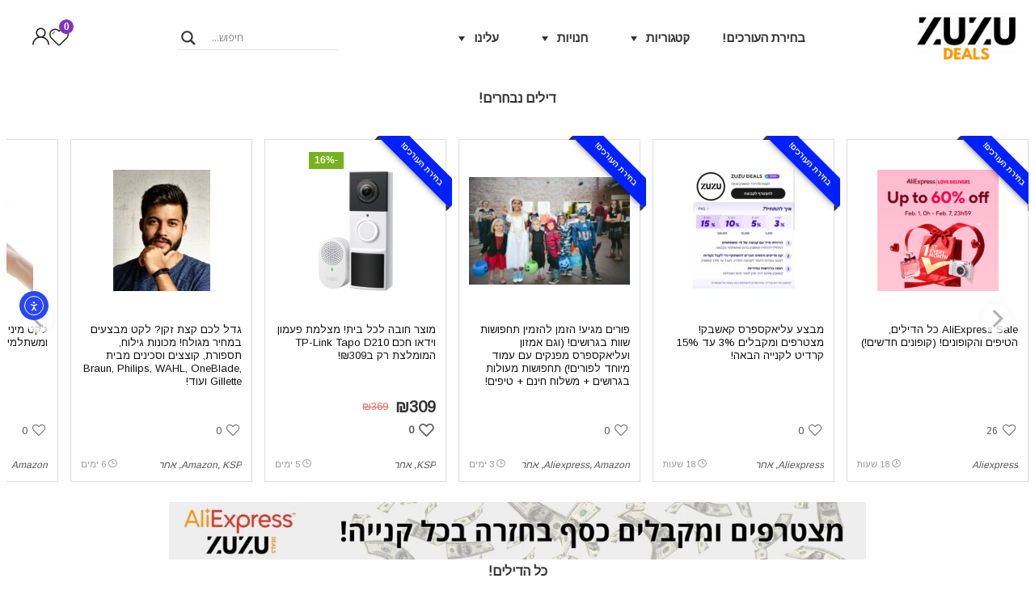

--- FILE ---
content_type: text/html; charset=UTF-8
request_url: https://zuzu.deals/?discourse_sso=1&redirect_to=https%3A%2F%2Fzuzu.deals%2F48374%2F%25d7%2593%25d7%2599%25d7%259c-%25d7%2591%25d7%2596%25d7%25a7-polaroid-snap-%25d7%259e%25d7%25a6%25d7%259c%25d7%259e%25d7%25aa-%25d7%25a2%25d7%259d-%25d7%259e%25d7%2593%25d7%25a4%25d7%25a1%25d7%25aa-%25d7%25aa%25d7%259e%25d7%2595%25d7%25a0%25d7%2595%25d7%25aa-%25d7%259e%25d7%25a9%25d7%2595%25d7%259c%25d7%2591%2F
body_size: 58650
content:
    <!DOCTYPE html>
<html dir="rtl" lang="he-IL" prefix="og: https://ogp.me/ns#">
<head>
<meta charset="UTF-8" />
<meta name="viewport" content="width=device-width, initial-scale=1.0" />
<!-- feeds & pingback -->
<link rel="profile" href="http://gmpg.org/xfn/11" />
<link rel="pingback" href="https://zuzu.deals/xmlrpc.php" />

<!-- Search Engine Optimization by Rank Math PRO - https://rankmath.com/ -->
<title>ZUZU DEALS - הקופונים והמבצעים הטובים ברשת! | ZUZU DEALS - זוזו דילס</title>
<meta name="description" content="דילים נבחרים!"/>
<meta name="robots" content="follow, index, max-snippet:-1, max-video-preview:-1, max-image-preview:large"/>
<link rel="canonical" href="https://zuzu.deals/" />
<meta property="og:locale" content="he_IL" />
<meta property="og:type" content="website" />
<meta property="og:title" content="ZUZU DEALS - הקופונים והמבצעים הטובים ברשת! | ZUZU DEALS - זוזו דילס" />
<meta property="og:description" content="דילים נבחרים!" />
<meta property="og:url" content="https://zuzu.deals/" />
<meta property="og:site_name" content="ZUZU DEALS - זוזו דילס" />
<meta property="og:updated_time" content="2026-02-01T20:15:09+02:00" />
<meta property="og:image" content="https://zuzu.deals/wp-content/uploads/2019/11/ZUZU-DEALS-LOGO-NEW-1-02-1024x497.png" />
<meta property="og:image:secure_url" content="https://zuzu.deals/wp-content/uploads/2019/11/ZUZU-DEALS-LOGO-NEW-1-02-1024x497.png" />
<meta property="og:image:width" content="840" />
<meta property="og:image:height" content="408" />
<meta property="og:image:alt" content="zuzu deals" />
<meta property="og:image:type" content="image/jpeg" />
<meta property="article:published_time" content="2025-10-31T10:45:17+02:00" />
<meta property="article:modified_time" content="2026-02-01T20:15:09+02:00" />
<meta name="twitter:card" content="summary_large_image" />
<meta name="twitter:title" content="ZUZU DEALS - הקופונים והמבצעים הטובים ברשת! | ZUZU DEALS - זוזו דילס" />
<meta name="twitter:description" content="דילים נבחרים!" />
<meta name="twitter:image" content="https://zuzu.deals/wp-content/uploads/2019/11/ZUZU-DEALS-LOGO-NEW-1-02-1024x497.png" />
<meta name="twitter:label1" content="Written by" />
<meta name="twitter:data1" content="Elaad Hayun" />
<meta name="twitter:label2" content="Time to read" />
<meta name="twitter:data2" content="Less than a minute" />
<script type="application/ld+json" class="rank-math-schema-pro">{"@context":"https://schema.org","@graph":[{"@type":"Organization","@id":"https://zuzu.deals/#organization","name":"ZUZU DEALS - \u05d6\u05d5\u05d6\u05d5 \u05d3\u05d9\u05dc\u05e1","url":"https://zuzu.deals","sameAs":["https://www.facebook.com/groups/218084538605128"],"logo":{"@type":"ImageObject","@id":"https://zuzu.deals/#logo","url":"https://zuzu.deals/wp-content/uploads/2019/11/ZUZU-DEALS-LOGO-NEW-1-02.png","contentUrl":"https://zuzu.deals/wp-content/uploads/2019/11/ZUZU-DEALS-LOGO-NEW-1-02.png","caption":"ZUZU DEALS - \u05d6\u05d5\u05d6\u05d5 \u05d3\u05d9\u05dc\u05e1","inLanguage":"he-IL","width":"2400","height":"1166"}},{"@type":"WebSite","@id":"https://zuzu.deals/#website","url":"https://zuzu.deals","name":"ZUZU DEALS - \u05d6\u05d5\u05d6\u05d5 \u05d3\u05d9\u05dc\u05e1","alternateName":"\u05d6\u05d5\u05d6\u05d5 \u05d3\u05d9\u05dc\u05e1","publisher":{"@id":"https://zuzu.deals/#organization"},"inLanguage":"he-IL","potentialAction":{"@type":"SearchAction","target":"https://zuzu.deals/?s={search_term_string}","query-input":"required name=search_term_string"}},{"@type":"ImageObject","@id":"https://zuzu.deals/wp-content/uploads/2019/11/ZUZU-DEALS-LOGO-NEW-1-02.png","url":"https://zuzu.deals/wp-content/uploads/2019/11/ZUZU-DEALS-LOGO-NEW-1-02.png","width":"2400","height":"1166","inLanguage":"he-IL"},{"@type":"WebPage","@id":"https://zuzu.deals/#webpage","url":"https://zuzu.deals/","name":"ZUZU DEALS - \u05d4\u05e7\u05d5\u05e4\u05d5\u05e0\u05d9\u05dd \u05d5\u05d4\u05de\u05d1\u05e6\u05e2\u05d9\u05dd \u05d4\u05d8\u05d5\u05d1\u05d9\u05dd \u05d1\u05e8\u05e9\u05ea! | ZUZU DEALS - \u05d6\u05d5\u05d6\u05d5 \u05d3\u05d9\u05dc\u05e1","datePublished":"2025-10-31T10:45:17+02:00","dateModified":"2026-02-01T20:15:09+02:00","about":{"@id":"https://zuzu.deals/#organization"},"isPartOf":{"@id":"https://zuzu.deals/#website"},"primaryImageOfPage":{"@id":"https://zuzu.deals/wp-content/uploads/2019/11/ZUZU-DEALS-LOGO-NEW-1-02.png"},"inLanguage":"he-IL"},{"@type":"Person","@id":"https://zuzu.deals/#author","name":"Elaad Hayun","image":{"@type":"ImageObject","@id":"https://secure.gravatar.com/avatar/0c50e1ac6af3d7653749fe29c7f865c2c298903bc7edaac08a79724a59832fb2?s=96&amp;d=mm&amp;r=g","url":"https://secure.gravatar.com/avatar/0c50e1ac6af3d7653749fe29c7f865c2c298903bc7edaac08a79724a59832fb2?s=96&amp;d=mm&amp;r=g","caption":"Elaad Hayun","inLanguage":"he-IL"},"worksFor":{"@id":"https://zuzu.deals/#organization"}},{"@type":"Article","headline":"ZUZU DEALS - \u05d4\u05e7\u05d5\u05e4\u05d5\u05e0\u05d9\u05dd \u05d5\u05d4\u05de\u05d1\u05e6\u05e2\u05d9\u05dd \u05d4\u05d8\u05d5\u05d1\u05d9\u05dd \u05d1\u05e8\u05e9\u05ea! | ZUZU DEALS - \u05d6\u05d5\u05d6\u05d5 \u05d3\u05d9\u05dc\u05e1","keywords":"zuzu deals","datePublished":"2025-10-31T10:45:17+02:00","dateModified":"2026-02-01T20:15:09+02:00","author":{"@id":"https://zuzu.deals/#author","name":"Elaad Hayun"},"publisher":{"@id":"https://zuzu.deals/#organization"},"description":"\u05d3\u05d9\u05dc\u05d9\u05dd \u05e0\u05d1\u05d7\u05e8\u05d9\u05dd!","name":"ZUZU DEALS - \u05d4\u05e7\u05d5\u05e4\u05d5\u05e0\u05d9\u05dd \u05d5\u05d4\u05de\u05d1\u05e6\u05e2\u05d9\u05dd \u05d4\u05d8\u05d5\u05d1\u05d9\u05dd \u05d1\u05e8\u05e9\u05ea! | ZUZU DEALS - \u05d6\u05d5\u05d6\u05d5 \u05d3\u05d9\u05dc\u05e1","@id":"https://zuzu.deals/#richSnippet","isPartOf":{"@id":"https://zuzu.deals/#webpage"},"image":{"@id":"https://zuzu.deals/wp-content/uploads/2019/11/ZUZU-DEALS-LOGO-NEW-1-02.png"},"inLanguage":"he-IL","mainEntityOfPage":{"@id":"https://zuzu.deals/#webpage"}}]}</script>
<meta name="google-site-verification" content="f9HxoS8QBtV196bilEX5fnzN1N2PFvWJ2hY4b1RTSLQ" />
<meta name="msvalidate.01" content="23976F5DDE7C77B14A73614E225CC9F9" />
<meta name="yandex-verification" content="23782a0c9852de6b" />
<!-- /Rank Math WordPress SEO plugin -->

<link rel='dns-prefetch' href='//cdn.elementor.com' />
<link rel='dns-prefetch' href='//www.googletagmanager.com' />
<link rel='dns-prefetch' href='//accounts.google.com' />
<link rel='dns-prefetch' href='//stats.wp.com' />
<link rel='dns-prefetch' href='//fonts.googleapis.com' />
<link rel='dns-prefetch' href='//hcaptcha.com' />
<link rel="alternate" type="application/rss+xml" title="ZUZU DEALS - זוזו דילס &laquo; פיד‏" href="https://zuzu.deals/feed/" />
<link rel="alternate" type="application/rss+xml" title="ZUZU DEALS - זוזו דילס &laquo; פיד תגובות‏" href="https://zuzu.deals/comments/feed/" />
<link rel="alternate" title="oEmbed (JSON)" type="application/json+oembed" href="https://zuzu.deals/wp-json/oembed/1.0/embed?url=https%3A%2F%2Fzuzu.deals%2F" />
<link rel="alternate" title="oEmbed (XML)" type="text/xml+oembed" href="https://zuzu.deals/wp-json/oembed/1.0/embed?url=https%3A%2F%2Fzuzu.deals%2F&#038;format=xml" />
<style id='wp-img-auto-sizes-contain-inline-css' type='text/css'>
img:is([sizes=auto i],[sizes^="auto," i]){contain-intrinsic-size:3000px 1500px}
/*# sourceURL=wp-img-auto-sizes-contain-inline-css */
</style>
<style id='wp-emoji-styles-inline-css' type='text/css'>

	img.wp-smiley, img.emoji {
		display: inline !important;
		border: none !important;
		box-shadow: none !important;
		height: 1em !important;
		width: 1em !important;
		margin: 0 0.07em !important;
		vertical-align: -0.1em !important;
		background: none !important;
		padding: 0 !important;
	}
/*# sourceURL=wp-emoji-styles-inline-css */
</style>
<style id='wp-block-library-inline-css' type='text/css'>
:root{
  --wp-block-synced-color:#7a00df;
  --wp-block-synced-color--rgb:122, 0, 223;
  --wp-bound-block-color:var(--wp-block-synced-color);
  --wp-editor-canvas-background:#ddd;
  --wp-admin-theme-color:#007cba;
  --wp-admin-theme-color--rgb:0, 124, 186;
  --wp-admin-theme-color-darker-10:#006ba1;
  --wp-admin-theme-color-darker-10--rgb:0, 107, 160.5;
  --wp-admin-theme-color-darker-20:#005a87;
  --wp-admin-theme-color-darker-20--rgb:0, 90, 135;
  --wp-admin-border-width-focus:2px;
}
@media (min-resolution:192dpi){
  :root{
    --wp-admin-border-width-focus:1.5px;
  }
}
.wp-element-button{
  cursor:pointer;
}

:root .has-very-light-gray-background-color{
  background-color:#eee;
}
:root .has-very-dark-gray-background-color{
  background-color:#313131;
}
:root .has-very-light-gray-color{
  color:#eee;
}
:root .has-very-dark-gray-color{
  color:#313131;
}
:root .has-vivid-green-cyan-to-vivid-cyan-blue-gradient-background{
  background:linear-gradient(135deg, #00d084, #0693e3);
}
:root .has-purple-crush-gradient-background{
  background:linear-gradient(135deg, #34e2e4, #4721fb 50%, #ab1dfe);
}
:root .has-hazy-dawn-gradient-background{
  background:linear-gradient(135deg, #faaca8, #dad0ec);
}
:root .has-subdued-olive-gradient-background{
  background:linear-gradient(135deg, #fafae1, #67a671);
}
:root .has-atomic-cream-gradient-background{
  background:linear-gradient(135deg, #fdd79a, #004a59);
}
:root .has-nightshade-gradient-background{
  background:linear-gradient(135deg, #330968, #31cdcf);
}
:root .has-midnight-gradient-background{
  background:linear-gradient(135deg, #020381, #2874fc);
}
:root{
  --wp--preset--font-size--normal:16px;
  --wp--preset--font-size--huge:42px;
}

.has-regular-font-size{
  font-size:1em;
}

.has-larger-font-size{
  font-size:2.625em;
}

.has-normal-font-size{
  font-size:var(--wp--preset--font-size--normal);
}

.has-huge-font-size{
  font-size:var(--wp--preset--font-size--huge);
}

.has-text-align-center{
  text-align:center;
}

.has-text-align-left{
  text-align:left;
}

.has-text-align-right{
  text-align:right;
}

.has-fit-text{
  white-space:nowrap !important;
}

#end-resizable-editor-section{
  display:none;
}

.aligncenter{
  clear:both;
}

.items-justified-left{
  justify-content:flex-start;
}

.items-justified-center{
  justify-content:center;
}

.items-justified-right{
  justify-content:flex-end;
}

.items-justified-space-between{
  justify-content:space-between;
}

.screen-reader-text{
  border:0;
  clip-path:inset(50%);
  height:1px;
  margin:-1px;
  overflow:hidden;
  padding:0;
  position:absolute;
  width:1px;
  word-wrap:normal !important;
}

.screen-reader-text:focus{
  background-color:#ddd;
  clip-path:none;
  color:#444;
  display:block;
  font-size:1em;
  height:auto;
  left:5px;
  line-height:normal;
  padding:15px 23px 14px;
  text-decoration:none;
  top:5px;
  width:auto;
  z-index:100000;
}
html :where(.has-border-color){
  border-style:solid;
}

html :where([style*=border-top-color]){
  border-top-style:solid;
}

html :where([style*=border-right-color]){
  border-right-style:solid;
}

html :where([style*=border-bottom-color]){
  border-bottom-style:solid;
}

html :where([style*=border-left-color]){
  border-left-style:solid;
}

html :where([style*=border-width]){
  border-style:solid;
}

html :where([style*=border-top-width]){
  border-top-style:solid;
}

html :where([style*=border-right-width]){
  border-right-style:solid;
}

html :where([style*=border-bottom-width]){
  border-bottom-style:solid;
}

html :where([style*=border-left-width]){
  border-left-style:solid;
}
html :where(img[class*=wp-image-]){
  height:auto;
  max-width:100%;
}
:where(figure){
  margin:0 0 1em;
}

html :where(.is-position-sticky){
  --wp-admin--admin-bar--position-offset:var(--wp-admin--admin-bar--height, 0px);
}

@media screen and (max-width:600px){
  html :where(.is-position-sticky){
    --wp-admin--admin-bar--position-offset:0px;
  }
}

/*# sourceURL=wp-block-library-inline-css */
</style><style id='wp-block-image-inline-css' type='text/css'>
.wp-block-image>a,.wp-block-image>figure>a{
  display:inline-block;
}
.wp-block-image img{
  box-sizing:border-box;
  height:auto;
  max-width:100%;
  vertical-align:bottom;
}
@media not (prefers-reduced-motion){
  .wp-block-image img.hide{
    visibility:hidden;
  }
  .wp-block-image img.show{
    animation:show-content-image .4s;
  }
}
.wp-block-image[style*=border-radius] img,.wp-block-image[style*=border-radius]>a{
  border-radius:inherit;
}
.wp-block-image.has-custom-border img{
  box-sizing:border-box;
}
.wp-block-image.aligncenter{
  text-align:center;
}
.wp-block-image.alignfull>a,.wp-block-image.alignwide>a{
  width:100%;
}
.wp-block-image.alignfull img,.wp-block-image.alignwide img{
  height:auto;
  width:100%;
}
.wp-block-image .aligncenter,.wp-block-image .alignleft,.wp-block-image .alignright,.wp-block-image.aligncenter,.wp-block-image.alignleft,.wp-block-image.alignright{
  display:table;
}
.wp-block-image .aligncenter>figcaption,.wp-block-image .alignleft>figcaption,.wp-block-image .alignright>figcaption,.wp-block-image.aligncenter>figcaption,.wp-block-image.alignleft>figcaption,.wp-block-image.alignright>figcaption{
  caption-side:bottom;
  display:table-caption;
}
.wp-block-image .alignleft{
  float:left;
  margin:.5em 1em .5em 0;
}
.wp-block-image .alignright{
  float:right;
  margin:.5em 0 .5em 1em;
}
.wp-block-image .aligncenter{
  margin-left:auto;
  margin-right:auto;
}
.wp-block-image :where(figcaption){
  margin-bottom:1em;
  margin-top:.5em;
}
.wp-block-image.is-style-circle-mask img{
  border-radius:9999px;
}
@supports ((-webkit-mask-image:none) or (mask-image:none)) or (-webkit-mask-image:none){
  .wp-block-image.is-style-circle-mask img{
    border-radius:0;
    -webkit-mask-image:url('data:image/svg+xml;utf8,<svg viewBox="0 0 100 100" xmlns="http://www.w3.org/2000/svg"><circle cx="50" cy="50" r="50"/></svg>');
            mask-image:url('data:image/svg+xml;utf8,<svg viewBox="0 0 100 100" xmlns="http://www.w3.org/2000/svg"><circle cx="50" cy="50" r="50"/></svg>');
    mask-mode:alpha;
    -webkit-mask-position:center;
            mask-position:center;
    -webkit-mask-repeat:no-repeat;
            mask-repeat:no-repeat;
    -webkit-mask-size:contain;
            mask-size:contain;
  }
}

:root :where(.wp-block-image.is-style-rounded img,.wp-block-image .is-style-rounded img){
  border-radius:9999px;
}

.wp-block-image figure{
  margin:0;
}

.wp-lightbox-container{
  display:flex;
  flex-direction:column;
  position:relative;
}
.wp-lightbox-container img{
  cursor:zoom-in;
}
.wp-lightbox-container img:hover+button{
  opacity:1;
}
.wp-lightbox-container button{
  align-items:center;
  backdrop-filter:blur(16px) saturate(180%);
  background-color:#5a5a5a40;
  border:none;
  border-radius:4px;
  cursor:zoom-in;
  display:flex;
  height:20px;
  justify-content:center;
  left:16px;
  opacity:0;
  padding:0;
  position:absolute;
  text-align:center;
  top:16px;
  width:20px;
  z-index:100;
}
@media not (prefers-reduced-motion){
  .wp-lightbox-container button{
    transition:opacity .2s ease;
  }
}
.wp-lightbox-container button:focus-visible{
  outline:3px auto #5a5a5a40;
  outline:3px auto -webkit-focus-ring-color;
  outline-offset:3px;
}
.wp-lightbox-container button:hover{
  cursor:pointer;
  opacity:1;
}
.wp-lightbox-container button:focus{
  opacity:1;
}
.wp-lightbox-container button:focus,.wp-lightbox-container button:hover,.wp-lightbox-container button:not(:hover):not(:active):not(.has-background){
  background-color:#5a5a5a40;
  border:none;
}

.wp-lightbox-overlay{
  box-sizing:border-box;
  cursor:zoom-out;
  height:100vh;
  overflow:hidden;
  position:fixed;
  right:0;
  top:0;
  visibility:hidden;
  width:100%;
  z-index:100000;
}
.wp-lightbox-overlay .close-button{
  align-items:center;
  cursor:pointer;
  display:flex;
  justify-content:center;
  left:calc(env(safe-area-inset-left) + 16px);
  min-height:40px;
  min-width:40px;
  padding:0;
  position:absolute;
  top:calc(env(safe-area-inset-top) + 16px);
  z-index:5000000;
}
.wp-lightbox-overlay .close-button:focus,.wp-lightbox-overlay .close-button:hover,.wp-lightbox-overlay .close-button:not(:hover):not(:active):not(.has-background){
  background:none;
  border:none;
}
.wp-lightbox-overlay .lightbox-image-container{
  height:var(--wp--lightbox-container-height);
  overflow:hidden;
  position:absolute;
  right:50%;
  top:50%;
  transform:translate(50%, -50%);
  transform-origin:top right;
  width:var(--wp--lightbox-container-width);
  z-index:9999999999;
}
.wp-lightbox-overlay .wp-block-image{
  align-items:center;
  box-sizing:border-box;
  display:flex;
  height:100%;
  justify-content:center;
  margin:0;
  position:relative;
  transform-origin:100% 0;
  width:100%;
  z-index:3000000;
}
.wp-lightbox-overlay .wp-block-image img{
  height:var(--wp--lightbox-image-height);
  min-height:var(--wp--lightbox-image-height);
  min-width:var(--wp--lightbox-image-width);
  width:var(--wp--lightbox-image-width);
}
.wp-lightbox-overlay .wp-block-image figcaption{
  display:none;
}
.wp-lightbox-overlay button{
  background:none;
  border:none;
}
.wp-lightbox-overlay .scrim{
  background-color:#fff;
  height:100%;
  opacity:.9;
  position:absolute;
  width:100%;
  z-index:2000000;
}
.wp-lightbox-overlay.active{
  visibility:visible;
}
@media not (prefers-reduced-motion){
  .wp-lightbox-overlay.active{
    animation:turn-on-visibility .25s both;
  }
  .wp-lightbox-overlay.active img{
    animation:turn-on-visibility .35s both;
  }
  .wp-lightbox-overlay.show-closing-animation:not(.active){
    animation:turn-off-visibility .35s both;
  }
  .wp-lightbox-overlay.show-closing-animation:not(.active) img{
    animation:turn-off-visibility .25s both;
  }
  .wp-lightbox-overlay.zoom.active{
    animation:none;
    opacity:1;
    visibility:visible;
  }
  .wp-lightbox-overlay.zoom.active .lightbox-image-container{
    animation:lightbox-zoom-in .4s;
  }
  .wp-lightbox-overlay.zoom.active .lightbox-image-container img{
    animation:none;
  }
  .wp-lightbox-overlay.zoom.active .scrim{
    animation:turn-on-visibility .4s forwards;
  }
  .wp-lightbox-overlay.zoom.show-closing-animation:not(.active){
    animation:none;
  }
  .wp-lightbox-overlay.zoom.show-closing-animation:not(.active) .lightbox-image-container{
    animation:lightbox-zoom-out .4s;
  }
  .wp-lightbox-overlay.zoom.show-closing-animation:not(.active) .lightbox-image-container img{
    animation:none;
  }
  .wp-lightbox-overlay.zoom.show-closing-animation:not(.active) .scrim{
    animation:turn-off-visibility .4s forwards;
  }
}

@keyframes show-content-image{
  0%{
    visibility:hidden;
  }
  99%{
    visibility:hidden;
  }
  to{
    visibility:visible;
  }
}
@keyframes turn-on-visibility{
  0%{
    opacity:0;
  }
  to{
    opacity:1;
  }
}
@keyframes turn-off-visibility{
  0%{
    opacity:1;
    visibility:visible;
  }
  99%{
    opacity:0;
    visibility:visible;
  }
  to{
    opacity:0;
    visibility:hidden;
  }
}
@keyframes lightbox-zoom-in{
  0%{
    transform:translate(calc(((-100vw + var(--wp--lightbox-scrollbar-width))/2 + var(--wp--lightbox-initial-left-position))*-1), calc(-50vh + var(--wp--lightbox-initial-top-position))) scale(var(--wp--lightbox-scale));
  }
  to{
    transform:translate(50%, -50%) scale(1);
  }
}
@keyframes lightbox-zoom-out{
  0%{
    transform:translate(50%, -50%) scale(1);
    visibility:visible;
  }
  99%{
    visibility:visible;
  }
  to{
    transform:translate(calc(((-100vw + var(--wp--lightbox-scrollbar-width))/2 + var(--wp--lightbox-initial-left-position))*-1), calc(-50vh + var(--wp--lightbox-initial-top-position))) scale(var(--wp--lightbox-scale));
    visibility:hidden;
  }
}
/*# sourceURL=https://zuzu.deals/wp-includes/blocks/image/style.css */
</style>
<style id='wp-block-site-logo-inline-css' type='text/css'>
.wp-block-site-logo{
  box-sizing:border-box;
  line-height:0;
}
.wp-block-site-logo a{
  display:inline-block;
  line-height:0;
}
.wp-block-site-logo.is-default-size img{
  height:auto;
  width:120px;
}
.wp-block-site-logo img{
  height:auto;
  max-width:100%;
}
.wp-block-site-logo a,.wp-block-site-logo img{
  border-radius:inherit;
}
.wp-block-site-logo.aligncenter{
  margin-left:auto;
  margin-right:auto;
  text-align:center;
}

:root :where(.wp-block-site-logo.is-style-rounded){
  border-radius:9999px;
}
/*# sourceURL=https://zuzu.deals/wp-includes/blocks/site-logo/style.css */
</style>
<style id='wp-block-group-inline-css' type='text/css'>
.wp-block-group{
  box-sizing:border-box;
}

:where(.wp-block-group.wp-block-group-is-layout-constrained){
  position:relative;
}
/*# sourceURL=https://zuzu.deals/wp-includes/blocks/group/style.css */
</style>
<style id='wp-block-paragraph-inline-css' type='text/css'>
.is-small-text{
  font-size:.875em;
}

.is-regular-text{
  font-size:1em;
}

.is-large-text{
  font-size:2.25em;
}

.is-larger-text{
  font-size:3em;
}

.has-drop-cap:not(:focus):first-letter{
  float:right;
  font-size:8.4em;
  font-style:normal;
  font-weight:100;
  line-height:.68;
  margin:.05em 0 0 .1em;
  text-transform:uppercase;
}

body.rtl .has-drop-cap:not(:focus):first-letter{
  float:none;
  margin-right:.1em;
}

p.has-drop-cap.has-background{
  overflow:hidden;
}

:root :where(p.has-background){
  padding:1.25em 2.375em;
}

:where(p.has-text-color:not(.has-link-color)) a{
  color:inherit;
}

p.has-text-align-left[style*="writing-mode:vertical-lr"],p.has-text-align-right[style*="writing-mode:vertical-rl"]{
  rotate:180deg;
}
/*# sourceURL=https://zuzu.deals/wp-includes/blocks/paragraph/style.css */
</style>
<style id='global-styles-inline-css' type='text/css'>
:root{--wp--preset--aspect-ratio--square: 1;--wp--preset--aspect-ratio--4-3: 4/3;--wp--preset--aspect-ratio--3-4: 3/4;--wp--preset--aspect-ratio--3-2: 3/2;--wp--preset--aspect-ratio--2-3: 2/3;--wp--preset--aspect-ratio--16-9: 16/9;--wp--preset--aspect-ratio--9-16: 9/16;--wp--preset--color--black: #000000;--wp--preset--color--cyan-bluish-gray: #abb8c3;--wp--preset--color--white: #ffffff;--wp--preset--color--pale-pink: #f78da7;--wp--preset--color--vivid-red: #cf2e2e;--wp--preset--color--luminous-vivid-orange: #ff6900;--wp--preset--color--luminous-vivid-amber: #fcb900;--wp--preset--color--light-green-cyan: #7bdcb5;--wp--preset--color--vivid-green-cyan: #00d084;--wp--preset--color--pale-cyan-blue: #8ed1fc;--wp--preset--color--vivid-cyan-blue: #0693e3;--wp--preset--color--vivid-purple: #9b51e0;--wp--preset--color--main: var(--rehub-main-color);--wp--preset--color--secondary: var(--rehub-sec-color);--wp--preset--color--buttonmain: var(--rehub-main-btn-bg);--wp--preset--color--cyan-grey: #abb8c3;--wp--preset--color--orange-light: #fcb900;--wp--preset--color--red: #cf2e2e;--wp--preset--color--red-bright: #f04057;--wp--preset--color--vivid-green: #00d084;--wp--preset--color--orange: #ff6900;--wp--preset--color--blue: #0693e3;--wp--preset--gradient--vivid-cyan-blue-to-vivid-purple: linear-gradient(135deg,rgb(6,147,227) 0%,rgb(155,81,224) 100%);--wp--preset--gradient--light-green-cyan-to-vivid-green-cyan: linear-gradient(135deg,rgb(122,220,180) 0%,rgb(0,208,130) 100%);--wp--preset--gradient--luminous-vivid-amber-to-luminous-vivid-orange: linear-gradient(135deg,rgb(252,185,0) 0%,rgb(255,105,0) 100%);--wp--preset--gradient--luminous-vivid-orange-to-vivid-red: linear-gradient(135deg,rgb(255,105,0) 0%,rgb(207,46,46) 100%);--wp--preset--gradient--very-light-gray-to-cyan-bluish-gray: linear-gradient(135deg,rgb(238,238,238) 0%,rgb(169,184,195) 100%);--wp--preset--gradient--cool-to-warm-spectrum: linear-gradient(135deg,rgb(74,234,220) 0%,rgb(151,120,209) 20%,rgb(207,42,186) 40%,rgb(238,44,130) 60%,rgb(251,105,98) 80%,rgb(254,248,76) 100%);--wp--preset--gradient--blush-light-purple: linear-gradient(135deg,rgb(255,206,236) 0%,rgb(152,150,240) 100%);--wp--preset--gradient--blush-bordeaux: linear-gradient(135deg,rgb(254,205,165) 0%,rgb(254,45,45) 50%,rgb(107,0,62) 100%);--wp--preset--gradient--luminous-dusk: linear-gradient(135deg,rgb(255,203,112) 0%,rgb(199,81,192) 50%,rgb(65,88,208) 100%);--wp--preset--gradient--pale-ocean: linear-gradient(135deg,rgb(255,245,203) 0%,rgb(182,227,212) 50%,rgb(51,167,181) 100%);--wp--preset--gradient--electric-grass: linear-gradient(135deg,rgb(202,248,128) 0%,rgb(113,206,126) 100%);--wp--preset--gradient--midnight: linear-gradient(135deg,rgb(2,3,129) 0%,rgb(40,116,252) 100%);--wp--preset--font-size--small: 13px;--wp--preset--font-size--medium: 20px;--wp--preset--font-size--large: 36px;--wp--preset--font-size--x-large: 42px;--wp--preset--font-family--system-font: Roboto,"Helvetica Neue",-apple-system,system-ui,BlinkMacSystemFont,"Segoe UI",Oxygen-Sans,sans-serif;--wp--preset--font-family--rh-nav-font: var(--rehub-nav-font,Roboto,"Helvetica Neue",-apple-system,system-ui,BlinkMacSystemFont,"Segoe UI",Oxygen-Sans,sans-serif);--wp--preset--font-family--rh-head-font: var(--rehub-head-font,Roboto,"Helvetica Neue",-apple-system,system-ui,BlinkMacSystemFont,"Segoe UI",Oxygen-Sans,sans-serif);--wp--preset--font-family--rh-btn-font: var(--rehub-btn-font,Roboto,"Helvetica Neue",-apple-system,system-ui,BlinkMacSystemFont,"Segoe UI",Oxygen-Sans,sans-serif);--wp--preset--font-family--rh-body-font: var(--rehub-body-font,Roboto,"Helvetica Neue",-apple-system,system-ui,BlinkMacSystemFont,"Segoe UI",Oxygen-Sans,sans-serif);--wp--preset--spacing--20: 0.44rem;--wp--preset--spacing--30: 0.67rem;--wp--preset--spacing--40: 1rem;--wp--preset--spacing--50: 1.5rem;--wp--preset--spacing--60: 2.25rem;--wp--preset--spacing--70: 3.38rem;--wp--preset--spacing--80: 5.06rem;--wp--preset--shadow--natural: 6px 6px 9px rgba(0, 0, 0, 0.2);--wp--preset--shadow--deep: 12px 12px 50px rgba(0, 0, 0, 0.4);--wp--preset--shadow--sharp: 6px 6px 0px rgba(0, 0, 0, 0.2);--wp--preset--shadow--outlined: 6px 6px 0px -3px rgb(255, 255, 255), 6px 6px rgb(0, 0, 0);--wp--preset--shadow--crisp: 6px 6px 0px rgb(0, 0, 0);}:root { --wp--style--global--content-size: 760px;--wp--style--global--wide-size: 900px; }:where(body) { margin: 0; }.wp-site-blocks > .alignleft { float: left; margin-right: 2em; }.wp-site-blocks > .alignright { float: right; margin-left: 2em; }.wp-site-blocks > .aligncenter { justify-content: center; margin-left: auto; margin-right: auto; }:where(.is-layout-flex){gap: 0.5em;}:where(.is-layout-grid){gap: 0.5em;}.is-layout-flow > .alignleft{float: left;margin-inline-start: 0;margin-inline-end: 2em;}.is-layout-flow > .alignright{float: right;margin-inline-start: 2em;margin-inline-end: 0;}.is-layout-flow > .aligncenter{margin-left: auto !important;margin-right: auto !important;}.is-layout-constrained > .alignleft{float: left;margin-inline-start: 0;margin-inline-end: 2em;}.is-layout-constrained > .alignright{float: right;margin-inline-start: 2em;margin-inline-end: 0;}.is-layout-constrained > .aligncenter{margin-left: auto !important;margin-right: auto !important;}.is-layout-constrained > :where(:not(.alignleft):not(.alignright):not(.alignfull)){max-width: var(--wp--style--global--content-size);margin-left: auto !important;margin-right: auto !important;}.is-layout-constrained > .alignwide{max-width: var(--wp--style--global--wide-size);}body .is-layout-flex{display: flex;}.is-layout-flex{flex-wrap: wrap;align-items: center;}.is-layout-flex > :is(*, div){margin: 0;}body .is-layout-grid{display: grid;}.is-layout-grid > :is(*, div){margin: 0;}body{padding-top: 0px;padding-right: 0px;padding-bottom: 0px;padding-left: 0px;}a:where(:not(.wp-element-button)){text-decoration: none;}h1{font-size: 29px;line-height: 34px;margin-top: 10px;margin-bottom: 31px;}h2{font-size: 25px;line-height: 31px;margin-top: 10px;margin-bottom: 31px;}h3{font-size: 20px;line-height: 28px;margin-top: 10px;margin-bottom: 25px;}h4{font-size: 18px;line-height: 24px;margin-top: 10px;margin-bottom: 18px;}h5{font-size: 16px;line-height: 20px;margin-top: 10px;margin-bottom: 15px;}h6{font-size: 14px;line-height: 20px;margin-top: 0px;margin-bottom: 10px;}:root :where(.wp-element-button, .wp-block-button__link){background-color: #32373c;border-width: 0;color: #fff;font-family: inherit;font-size: inherit;font-style: inherit;font-weight: inherit;letter-spacing: inherit;line-height: inherit;padding-top: calc(0.667em + 2px);padding-right: calc(1.333em + 2px);padding-bottom: calc(0.667em + 2px);padding-left: calc(1.333em + 2px);text-decoration: none;text-transform: inherit;}.has-black-color{color: var(--wp--preset--color--black) !important;}.has-cyan-bluish-gray-color{color: var(--wp--preset--color--cyan-bluish-gray) !important;}.has-white-color{color: var(--wp--preset--color--white) !important;}.has-pale-pink-color{color: var(--wp--preset--color--pale-pink) !important;}.has-vivid-red-color{color: var(--wp--preset--color--vivid-red) !important;}.has-luminous-vivid-orange-color{color: var(--wp--preset--color--luminous-vivid-orange) !important;}.has-luminous-vivid-amber-color{color: var(--wp--preset--color--luminous-vivid-amber) !important;}.has-light-green-cyan-color{color: var(--wp--preset--color--light-green-cyan) !important;}.has-vivid-green-cyan-color{color: var(--wp--preset--color--vivid-green-cyan) !important;}.has-pale-cyan-blue-color{color: var(--wp--preset--color--pale-cyan-blue) !important;}.has-vivid-cyan-blue-color{color: var(--wp--preset--color--vivid-cyan-blue) !important;}.has-vivid-purple-color{color: var(--wp--preset--color--vivid-purple) !important;}.has-main-color{color: var(--wp--preset--color--main) !important;}.has-secondary-color{color: var(--wp--preset--color--secondary) !important;}.has-buttonmain-color{color: var(--wp--preset--color--buttonmain) !important;}.has-cyan-grey-color{color: var(--wp--preset--color--cyan-grey) !important;}.has-orange-light-color{color: var(--wp--preset--color--orange-light) !important;}.has-red-color{color: var(--wp--preset--color--red) !important;}.has-red-bright-color{color: var(--wp--preset--color--red-bright) !important;}.has-vivid-green-color{color: var(--wp--preset--color--vivid-green) !important;}.has-orange-color{color: var(--wp--preset--color--orange) !important;}.has-blue-color{color: var(--wp--preset--color--blue) !important;}.has-black-background-color{background-color: var(--wp--preset--color--black) !important;}.has-cyan-bluish-gray-background-color{background-color: var(--wp--preset--color--cyan-bluish-gray) !important;}.has-white-background-color{background-color: var(--wp--preset--color--white) !important;}.has-pale-pink-background-color{background-color: var(--wp--preset--color--pale-pink) !important;}.has-vivid-red-background-color{background-color: var(--wp--preset--color--vivid-red) !important;}.has-luminous-vivid-orange-background-color{background-color: var(--wp--preset--color--luminous-vivid-orange) !important;}.has-luminous-vivid-amber-background-color{background-color: var(--wp--preset--color--luminous-vivid-amber) !important;}.has-light-green-cyan-background-color{background-color: var(--wp--preset--color--light-green-cyan) !important;}.has-vivid-green-cyan-background-color{background-color: var(--wp--preset--color--vivid-green-cyan) !important;}.has-pale-cyan-blue-background-color{background-color: var(--wp--preset--color--pale-cyan-blue) !important;}.has-vivid-cyan-blue-background-color{background-color: var(--wp--preset--color--vivid-cyan-blue) !important;}.has-vivid-purple-background-color{background-color: var(--wp--preset--color--vivid-purple) !important;}.has-main-background-color{background-color: var(--wp--preset--color--main) !important;}.has-secondary-background-color{background-color: var(--wp--preset--color--secondary) !important;}.has-buttonmain-background-color{background-color: var(--wp--preset--color--buttonmain) !important;}.has-cyan-grey-background-color{background-color: var(--wp--preset--color--cyan-grey) !important;}.has-orange-light-background-color{background-color: var(--wp--preset--color--orange-light) !important;}.has-red-background-color{background-color: var(--wp--preset--color--red) !important;}.has-red-bright-background-color{background-color: var(--wp--preset--color--red-bright) !important;}.has-vivid-green-background-color{background-color: var(--wp--preset--color--vivid-green) !important;}.has-orange-background-color{background-color: var(--wp--preset--color--orange) !important;}.has-blue-background-color{background-color: var(--wp--preset--color--blue) !important;}.has-black-border-color{border-color: var(--wp--preset--color--black) !important;}.has-cyan-bluish-gray-border-color{border-color: var(--wp--preset--color--cyan-bluish-gray) !important;}.has-white-border-color{border-color: var(--wp--preset--color--white) !important;}.has-pale-pink-border-color{border-color: var(--wp--preset--color--pale-pink) !important;}.has-vivid-red-border-color{border-color: var(--wp--preset--color--vivid-red) !important;}.has-luminous-vivid-orange-border-color{border-color: var(--wp--preset--color--luminous-vivid-orange) !important;}.has-luminous-vivid-amber-border-color{border-color: var(--wp--preset--color--luminous-vivid-amber) !important;}.has-light-green-cyan-border-color{border-color: var(--wp--preset--color--light-green-cyan) !important;}.has-vivid-green-cyan-border-color{border-color: var(--wp--preset--color--vivid-green-cyan) !important;}.has-pale-cyan-blue-border-color{border-color: var(--wp--preset--color--pale-cyan-blue) !important;}.has-vivid-cyan-blue-border-color{border-color: var(--wp--preset--color--vivid-cyan-blue) !important;}.has-vivid-purple-border-color{border-color: var(--wp--preset--color--vivid-purple) !important;}.has-main-border-color{border-color: var(--wp--preset--color--main) !important;}.has-secondary-border-color{border-color: var(--wp--preset--color--secondary) !important;}.has-buttonmain-border-color{border-color: var(--wp--preset--color--buttonmain) !important;}.has-cyan-grey-border-color{border-color: var(--wp--preset--color--cyan-grey) !important;}.has-orange-light-border-color{border-color: var(--wp--preset--color--orange-light) !important;}.has-red-border-color{border-color: var(--wp--preset--color--red) !important;}.has-red-bright-border-color{border-color: var(--wp--preset--color--red-bright) !important;}.has-vivid-green-border-color{border-color: var(--wp--preset--color--vivid-green) !important;}.has-orange-border-color{border-color: var(--wp--preset--color--orange) !important;}.has-blue-border-color{border-color: var(--wp--preset--color--blue) !important;}.has-vivid-cyan-blue-to-vivid-purple-gradient-background{background: var(--wp--preset--gradient--vivid-cyan-blue-to-vivid-purple) !important;}.has-light-green-cyan-to-vivid-green-cyan-gradient-background{background: var(--wp--preset--gradient--light-green-cyan-to-vivid-green-cyan) !important;}.has-luminous-vivid-amber-to-luminous-vivid-orange-gradient-background{background: var(--wp--preset--gradient--luminous-vivid-amber-to-luminous-vivid-orange) !important;}.has-luminous-vivid-orange-to-vivid-red-gradient-background{background: var(--wp--preset--gradient--luminous-vivid-orange-to-vivid-red) !important;}.has-very-light-gray-to-cyan-bluish-gray-gradient-background{background: var(--wp--preset--gradient--very-light-gray-to-cyan-bluish-gray) !important;}.has-cool-to-warm-spectrum-gradient-background{background: var(--wp--preset--gradient--cool-to-warm-spectrum) !important;}.has-blush-light-purple-gradient-background{background: var(--wp--preset--gradient--blush-light-purple) !important;}.has-blush-bordeaux-gradient-background{background: var(--wp--preset--gradient--blush-bordeaux) !important;}.has-luminous-dusk-gradient-background{background: var(--wp--preset--gradient--luminous-dusk) !important;}.has-pale-ocean-gradient-background{background: var(--wp--preset--gradient--pale-ocean) !important;}.has-electric-grass-gradient-background{background: var(--wp--preset--gradient--electric-grass) !important;}.has-midnight-gradient-background{background: var(--wp--preset--gradient--midnight) !important;}.has-small-font-size{font-size: var(--wp--preset--font-size--small) !important;}.has-medium-font-size{font-size: var(--wp--preset--font-size--medium) !important;}.has-large-font-size{font-size: var(--wp--preset--font-size--large) !important;}.has-x-large-font-size{font-size: var(--wp--preset--font-size--x-large) !important;}.has-system-font-font-family{font-family: var(--wp--preset--font-family--system-font) !important;}.has-rh-nav-font-font-family{font-family: var(--wp--preset--font-family--rh-nav-font) !important;}.has-rh-head-font-font-family{font-family: var(--wp--preset--font-family--rh-head-font) !important;}.has-rh-btn-font-font-family{font-family: var(--wp--preset--font-family--rh-btn-font) !important;}.has-rh-body-font-font-family{font-family: var(--wp--preset--font-family--rh-body-font) !important;}
:root :where(.wp-block-image){margin-top: 0px;margin-bottom: 31px;}
:root :where(p){font-size: 16px;line-height: 28px;}
/*# sourceURL=global-styles-inline-css */
</style>
<style id='core-block-supports-inline-css' type='text/css'>
/**
 * Core styles: block-supports
 */

/*# sourceURL=core-block-supports-inline-css */
</style>

<link rel='stylesheet' id='post-slider-block-style-css-css' href='https://zuzu.deals/wp-content/plugins/gosign-posts-slider-block/dist/blocks.style.build.css?ver=6.9' type='text/css' media='all' />
<style id='greenshift-post-css-inline-css' type='text/css'>
#gspb_row-id-gsbp-3af2a091-44b9{justify-content:space-between;margin-top:0;margin-bottom:0;display:flex;flex-wrap:wrap}#gspb_row-id-gsbp-3af2a091-44b9>.gspb_row__content{display:flex;margin:0 auto;width:100%;flex-wrap:wrap;max-width:1530px;justify-content:center}.gspb_row{position:relative}div[id^=gspb_col-id]{box-sizing:border-box;position:relative;padding:var(--gs-row-column-padding, 15px min(3vw, 20px))}#gspb_col-id-gsbp-f47a505d-7b97.gspb_row__col--6{width:50%}@media (max-width:991.98px){#gspb_col-id-gsbp-f47a505d-7b97.gspb_row__col--6{width:50%}}@media (max-width:575.98px){#gspb_col-id-gsbp-f47a505d-7b97.gspb_row__col--6{width:100%}}@media (min-width:992px){body.gspb-bodyfront #gspb_col-id-gsbp-f47a505d-7b97.gspb_row__col--6{width:calc(100% - 0px - 0px)}}@media (min-width:576px) and (max-width:991.98px){body.gspb-bodyfront #gspb_col-id-gsbp-f47a505d-7b97.gspb_row__col--6{width:calc(100% - 0px - 0px)}}@media (min-width:576px) and (max-width:767.98px){body.gspb-bodyfront #gspb_col-id-gsbp-f47a505d-7b97.gspb_row__col--6{width:calc(100% - 0px - 0px)}}@media (max-width:575.98px){body.gspb-bodyfront #gspb_col-id-gsbp-f47a505d-7b97.gspb_row__col--6{width:calc(100% - 0px - 0px)}}body #gspb_col-id-gsbp-f47a505d-7b97.gspb_row__col--6{display:flex;flex-direction:column;flex-wrap:nowrap}.gspb_container-id-gsbp-62a487cb-e222{flex-direction:column;box-sizing:border-box}#gspb_container-id-gsbp-62a487cb-e222.gspb_container>p:last-of-type{margin-bottom:0}#gspb_container-id-gsbp-62a487cb-e222.gspb_container{margin-bottom:0;position:relative}@media (max-width:568px){body.gspb-bodyfront body.gspb-bodyfront #gspb_container-id-gsbp-62a487cb-e222.gspb_container.gspb_container .eq_grid>:not(.block-editor-inner-blocks){width:min(35ch,100vw)!important}}#gspb_container-id-gsbp-62a487cb-e222.gspb_container .gs-prev-next-button{top:50%;width:36px;height:36px;border-radius:50%;transform:translateY(-50%);box-shadow:0 0 10px rgb(0 0 0/5%);position:absolute;background:rgba(255,255,255,.75);border:0;cursor:pointer;z-index:99;display:flex;align-items:center;justify-content:center}#gspb_container-id-gsbp-62a487cb-e222.gspb_container .gs-prev-next-button svg{fill:rgba(0,0,0,.3);width:60%;height:60%}#gspb_container-id-gsbp-62a487cb-e222.gspb_container .gs-prev-next-button.previous{left:10px}#gspb_container-id-gsbp-62a487cb-e222.gspb_container .gs-prev-next-button.next{right:10px}#gspb_container-id-gsbp-62a487cb-e222.gspb_container .gs-prev-next-button:hover svg{fill:rgba(0,0,0,.6)}body #gspb_container-id-gsbp-62a487cb-e222.gspb_container .eq_grid{overflow-x:auto!important;overflow-y:hidden;display:grid;grid-auto-flow:column;grid-template-columns:unset;-webkit-overflow-scrolling:touch;scrollbar-width:thin;scrollbar-color:transparent transparent;padding-bottom:10px;grid-gap:15px}body #gspb_container-id-gsbp-62a487cb-e222.gspb_container .eq_grid::-webkit-scrollbar{width:4px;height:4px}body #gspb_container-id-gsbp-62a487cb-e222.gspb_container .eq_grid::-webkit-scrollbar-track{background-color:transparent;border-radius:20px}body #gspb_container-id-gsbp-62a487cb-e222.gspb_container .eq_grid::-webkit-scrollbar-thumb{background-color:transparent;border-radius:20px;border:1px solid transparent}body #gspb_container-id-gsbp-62a487cb-e222.gspb_container .eq_grid:hover::-webkit-scrollbar-thumb{background-color:#ddd}body #gspb_container-id-gsbp-62a487cb-e222.gspb_container .eq_grid:hover::-webkit-scrollbar{background-color:transparent;border-radius:20px;border:1px solid transparent}body #gspb_container-id-gsbp-62a487cb-e222.gspb_container .eq_grid:hover{scrollbar-color:#ddd transparent}body #gspb_container-id-gsbp-62a487cb-e222.gspb_container .eq_grid>:not(.block-editor-inner-blocks){width:min(25ch,60vw)!important;scroll-snap-align:start;margin:0!important;grid-column:auto;grid-row:auto}.gspb-bodyfront #gspb_container-id-gsbp-62a487cb-e222.gspb_container .eq_grid *{user-select:none;-webkit-user-drag:none}#gspb_container-id-gsbp-62a487cb-e222.gspb_container .eq_grid a{cursor:pointer}body.gspb-bodyfront #gspb_container-id-gsbp-62a487cb-e222.gspb_container .eq_grid{cursor:grab}body.gspb-bodyfront #gspb_container-id-gsbp-62a487cb-e222.gspb_container .eq_grid.activedrag{cursor:grabbing}#gspb_container-id-gsbp-62a487cb-e222.gspb_container .eq_grid{padding-bottom:10px}
/*# sourceURL=greenshift-post-css-inline-css */
</style>
<link rel='stylesheet' id='wpa-css-css' href='https://zuzu.deals/wp-content/plugins/honeypot/includes/css/wpa.css?ver=2.3.04' type='text/css' media='all' />
<link rel='stylesheet' id='Arimo-css' href='//fonts.googleapis.com/css?family=Arimo%3Anormal&#038;subset=latin&#038;ver=6.9' type='text/css' media='all' />
<link rel='stylesheet' id='dashicons-css' href='https://zuzu.deals/wp-includes/css/dashicons.css?ver=6.9' type='text/css' media='all' />
<link rel='stylesheet' id='multi-search-styles-css' href='https://zuzu.deals/wp-content/plugins/multisearch/assets/css/style.css?ver=20260202' type='text/css' media='all' />
<link rel='stylesheet' id='rtms-jquery-tree-styles-css' href='https://zuzu.deals/wp-content/plugins/multisearch/assets/css/jquery.tree.css?ver=20260202' type='text/css' media='all' />
<link rel='stylesheet' id='ea11y-widget-fonts-css' href='https://zuzu.deals/wp-content/plugins/pojo-accessibility/assets/build/fonts.css?ver=4.0.3' type='text/css' media='all' />
<link rel='stylesheet' id='ea11y-skip-link-css' href='https://zuzu.deals/wp-content/plugins/pojo-accessibility/assets/build/skip-link.css?ver=4.0.3' type='text/css' media='all' />
<link rel='stylesheet' id='parent-style-css' href='https://zuzu.deals/wp-content/themes/rehub-theme/style.css?ver=6.9' type='text/css' media='all' />
<link rel='stylesheet' id='parent-rtl-css' href='https://zuzu.deals/wp-content/themes/rehub-theme/rtl.css?ver=19.9.9.4' type='text/css' media='all' />
<link rel='stylesheet' id='wpdreams-asl-basic-css' href='https://zuzu.deals/wp-content/plugins/ajax-search-lite/css/style.basic.css?ver=4.13.4' type='text/css' media='all' />
<style id='wpdreams-asl-basic-inline-css' type='text/css'>

					div[id*='ajaxsearchlitesettings'].searchsettings .asl_option_inner label {
						font-size: 0px !important;
						color: rgba(0, 0, 0, 0);
					}
					div[id*='ajaxsearchlitesettings'].searchsettings .asl_option_inner label:after {
						font-size: 11px !important;
						position: absolute;
						top: 0;
						left: 0;
						z-index: 1;
					}
					.asl_w_container {
						width: 100%;
						margin: 0px 0px 0px 0px;
						min-width: 200px;
					}
					div[id*='ajaxsearchlite'].asl_m {
						width: 100%;
					}
					div[id*='ajaxsearchliteres'].wpdreams_asl_results div.resdrg span.highlighted {
						font-weight: bold;
						color: rgba(217, 49, 43, 1);
						background-color: rgba(238, 238, 238, 1);
					}
					div[id*='ajaxsearchliteres'].wpdreams_asl_results .results img.asl_image {
						width: 70px;
						height: 70px;
						object-fit: cover;
					}
					div[id*='ajaxsearchlite'].asl_r .results {
						max-height: none;
					}
					div[id*='ajaxsearchlite'].asl_r {
						position: absolute;
					}
				
						div.asl_r.asl_w.vertical .results .item::after {
							display: block;
							position: absolute;
							bottom: 0;
							content: '';
							height: 1px;
							width: 100%;
							background: #D8D8D8;
						}
						div.asl_r.asl_w.vertical .results .item.asl_last_item::after {
							display: none;
						}
					
/*# sourceURL=wpdreams-asl-basic-inline-css */
</style>
<link rel='stylesheet' id='wpdreams-asl-instance-css' href='https://zuzu.deals/wp-content/plugins/ajax-search-lite/css/style-underline.css?ver=4.13.4' type='text/css' media='all' />
<link rel='stylesheet' id='rhstyle-css' href='https://zuzu.deals/wp-content/themes/rehub-blankchild/style.css?ver=19.9.9.4' type='text/css' media='all' />
<link rel='stylesheet' id='rehubicons-css' href='https://zuzu.deals/wp-content/themes/rehub-theme/iconstyle.css?ver=19.9.9.4' type='text/css' media='all' />
<link rel='stylesheet' id='zuzu-frontend-main-css' href='https://zuzu.deals/wp-content/plugins/zuzu-frontend/public/css/main.css?ver=6.9' type='text/css' media='all' />
<link rel='stylesheet' id='wishlist-notifications-css' href='https://zuzu.deals/wp-content/plugins/zuzu-frontend/public/css/wishlist-notification.css?ver=1.7.4' type='text/css' media='all' />
<script type="text/javascript" src="https://zuzu.deals/wp-includes/js/dist/development/react-refresh-runtime.js?ver=8f1acdfb845f670b0ef2" id="wp-react-refresh-runtime-js"></script>
<script type="text/javascript" src="https://zuzu.deals/wp-includes/js/dist/development/react-refresh-entry.js?ver=a100113810d2b7fe3a75" id="wp-react-refresh-entry-js"></script>
<script type="text/javascript" src="https://zuzu.deals/wp-includes/js/dist/vendor/react.js?ver=18.3.1.1" id="react-js"></script>
<script type="text/javascript" src="https://zuzu.deals/wp-includes/js/dist/vendor/react-jsx-runtime.js?ver=18.3.1" id="react-jsx-runtime-js"></script>
<script type="text/javascript" src="https://zuzu.deals/wp-includes/js/dist/autop.js?ver=4253b2f13990616d5356" id="wp-autop-js"></script>
<script type="text/javascript" src="https://zuzu.deals/wp-includes/js/dist/blob.js?ver=e1b9669561b45fc50da4" id="wp-blob-js"></script>
<script type="text/javascript" src="https://zuzu.deals/wp-includes/js/dist/block-serialization-default-parser.js?ver=6f4152c4a3466c0e1107" id="wp-block-serialization-default-parser-js"></script>
<script type="text/javascript" src="https://zuzu.deals/wp-includes/js/dist/hooks.js?ver=220ff17f5667d013d468" id="wp-hooks-js"></script>
<script type="text/javascript" src="https://zuzu.deals/wp-includes/js/dist/deprecated.js?ver=6c0519d363872604d48f" id="wp-deprecated-js"></script>
<script type="text/javascript" src="https://zuzu.deals/wp-includes/js/dist/dom.js?ver=ce91312aee495c65e891" id="wp-dom-js"></script>
<script type="text/javascript" src="https://zuzu.deals/wp-includes/js/dist/vendor/react-dom.js?ver=18.3.1.1" id="react-dom-js"></script>
<script type="text/javascript" src="https://zuzu.deals/wp-includes/js/dist/escape-html.js?ver=6cade854f375b3091114" id="wp-escape-html-js"></script>
<script type="text/javascript" src="https://zuzu.deals/wp-includes/js/dist/element.js?ver=a63ee6ce984c02a99fa7" id="wp-element-js"></script>
<script type="text/javascript" src="https://zuzu.deals/wp-includes/js/dist/is-shallow-equal.js?ver=4554764360b974e32f5d" id="wp-is-shallow-equal-js"></script>
<script type="text/javascript" src="https://zuzu.deals/wp-includes/js/dist/i18n.js?ver=6b3ae5bd3b8d9598492d" id="wp-i18n-js"></script>
<script type="text/javascript" id="wp-i18n-js-after">
/* <![CDATA[ */
wp.i18n.setLocaleData( { 'text direction\u0004ltr': [ 'rtl' ] } );
//# sourceURL=wp-i18n-js-after
/* ]]> */
</script>
<script type="text/javascript" id="wp-keycodes-js-translations">
/* <![CDATA[ */
( function( domain, translations ) {
	var localeData = translations.locale_data[ domain ] || translations.locale_data.messages;
	localeData[""].domain = domain;
	wp.i18n.setLocaleData( localeData, domain );
} )( "default", {"translation-revision-date":"2023-05-28 22:06:16+0000","generator":"GlotPress\/4.0.1","domain":"messages","locale_data":{"messages":{"":{"domain":"messages","plural-forms":"nplurals=2; plural=n != 1;","lang":"he_IL"},"Comma":["\u05e4\u05e1\u05d9\u05e7"],"Period":["\u05e0\u05e7\u05d5\u05d3\u05d4"],"Backtick":["\u05d2\u05e8\u05e9 (Backtick)"],"Tilde":["\u05d8\u05d9\u05dc\u05d3\u05d4"]}},"comment":{"reference":"wp-includes\/js\/dist\/keycodes.js"}} );
//# sourceURL=wp-keycodes-js-translations
/* ]]> */
</script>
<script type="text/javascript" src="https://zuzu.deals/wp-includes/js/dist/keycodes.js?ver=0ae26254e495f9f44348" id="wp-keycodes-js"></script>
<script type="text/javascript" src="https://zuzu.deals/wp-includes/js/dist/priority-queue.js?ver=b617c70465159c57937b" id="wp-priority-queue-js"></script>
<script type="text/javascript" src="https://zuzu.deals/wp-includes/js/dist/compose.js?ver=7c895b31cd7a903b5229" id="wp-compose-js"></script>
<script type="text/javascript" src="https://zuzu.deals/wp-includes/js/dist/private-apis.js?ver=d7d926d9becc3eef5e24" id="wp-private-apis-js"></script>
<script type="text/javascript" src="https://zuzu.deals/wp-includes/js/dist/redux-routine.js?ver=58e4c7cd114da148c2c4" id="wp-redux-routine-js"></script>
<script type="text/javascript" src="https://zuzu.deals/wp-includes/js/dist/data.js?ver=c64d89d47908ae6c6928" id="wp-data-js"></script>
<script type="text/javascript" id="wp-data-js-after">
/* <![CDATA[ */
( function() {
	var userId = 0;
	var storageKey = "WP_DATA_USER_" + userId;
	wp.data
		.use( wp.data.plugins.persistence, { storageKey: storageKey } );
} )();
//# sourceURL=wp-data-js-after
/* ]]> */
</script>
<script type="text/javascript" src="https://zuzu.deals/wp-includes/js/dist/html-entities.js?ver=4ae2a0abe957ffc91832" id="wp-html-entities-js"></script>
<script type="text/javascript" src="https://zuzu.deals/wp-includes/js/dist/dom-ready.js?ver=e8a78afc9e733da0e68c" id="wp-dom-ready-js"></script>
<script type="text/javascript" id="wp-a11y-js-translations">
/* <![CDATA[ */
( function( domain, translations ) {
	var localeData = translations.locale_data[ domain ] || translations.locale_data.messages;
	localeData[""].domain = domain;
	wp.i18n.setLocaleData( localeData, domain );
} )( "default", {"translation-revision-date":"2023-05-28 22:06:16+0000","generator":"GlotPress\/4.0.1","domain":"messages","locale_data":{"messages":{"":{"domain":"messages","plural-forms":"nplurals=2; plural=n != 1;","lang":"he_IL"},"Notifications":["\u05d4\u05ea\u05e8\u05d0\u05d5\u05ea"]}},"comment":{"reference":"wp-includes\/js\/dist\/a11y.js"}} );
//# sourceURL=wp-a11y-js-translations
/* ]]> */
</script>
<script type="text/javascript" src="https://zuzu.deals/wp-includes/js/dist/a11y.js?ver=454e8a3cffdca128c277" id="wp-a11y-js"></script>
<script type="text/javascript" id="wp-rich-text-js-translations">
/* <![CDATA[ */
( function( domain, translations ) {
	var localeData = translations.locale_data[ domain ] || translations.locale_data.messages;
	localeData[""].domain = domain;
	wp.i18n.setLocaleData( localeData, domain );
} )( "default", {"translation-revision-date":"2023-05-28 22:06:16+0000","generator":"GlotPress\/4.0.1","domain":"messages","locale_data":{"messages":{"":{"domain":"messages","plural-forms":"nplurals=2; plural=n != 1;","lang":"he_IL"},"%s removed.":["%s \u05d4\u05d5\u05e1\u05e8\u05d5"],"%s applied.":["%s \u05d9\u05d5\u05e9\u05de\u05d5."]}},"comment":{"reference":"wp-includes\/js\/dist\/rich-text.js"}} );
//# sourceURL=wp-rich-text-js-translations
/* ]]> */
</script>
<script type="text/javascript" src="https://zuzu.deals/wp-includes/js/dist/rich-text.js?ver=26b032e73cfbf9a8165e" id="wp-rich-text-js"></script>
<script type="text/javascript" src="https://zuzu.deals/wp-includes/js/dist/shortcode.js?ver=c4ba248a967c40b8582c" id="wp-shortcode-js"></script>
<script type="text/javascript" src="https://zuzu.deals/wp-includes/js/dist/warning.js?ver=9eb7f5c6957924ec4b81" id="wp-warning-js"></script>
<script type="text/javascript" id="wp-blocks-js-translations">
/* <![CDATA[ */
( function( domain, translations ) {
	var localeData = translations.locale_data[ domain ] || translations.locale_data.messages;
	localeData[""].domain = domain;
	wp.i18n.setLocaleData( localeData, domain );
} )( "default", {"translation-revision-date":"2023-05-28 22:06:16+0000","generator":"GlotPress\/4.0.1","domain":"messages","locale_data":{"messages":{"":{"domain":"messages","plural-forms":"nplurals=2; plural=n != 1;","lang":"he_IL"},"Embeds":["\u05d4\u05d8\u05de\u05e2\u05d5\u05ea"],"%s Block":["\u05d1\u05dc\u05d5\u05e7 %s"],"%1$s Block. %2$s":["\u05d1\u05dc\u05d5\u05e7 %1$s. %2$s"],"%1$s Block. Column %2$d. %3$s":["\u05d1\u05dc\u05d5\u05e7 %1$s. \u05e2\u05de\u05d5\u05d3\u05d4 %2$d. %3$s"],"%1$s Block. Row %2$d. %3$s":["\u05d1\u05dc\u05d5\u05e7 %1$s. \u05e9\u05d5\u05e8\u05d4 %2$d. %3$s"],"%1$s Block. Column %2$d":["\u05d1\u05dc\u05d5\u05e7 %1$s. \u05e2\u05de\u05d5\u05d3\u05d4 %2$d"],"%1$s Block. Row %2$d":["\u05d1\u05dc\u05d5\u05e7 %1$s. \u05e9\u05d5\u05e8\u05d4 %2$d"],"Design":["\u05e2\u05d9\u05e6\u05d5\u05d1"],"Text":["\u05d8\u05e7\u05e1\u05d8"],"Reusable blocks":["\u05d1\u05dc\u05d5\u05e7\u05d9\u05dd \u05dc\u05e9\u05d9\u05de\u05d5\u05e9 \u05d7\u05d5\u05d6\u05e8"],"Theme":["\u05ea\u05d1\u05e0\u05d9\u05ea"],"Media":["\u05de\u05d3\u05d9\u05d4"],"Widgets":["\u05d5\u05d9\u05d3\u05d2'\u05d8\u05d9\u05dd"]}},"comment":{"reference":"wp-includes\/js\/dist\/blocks.js"}} );
//# sourceURL=wp-blocks-js-translations
/* ]]> */
</script>
<script type="text/javascript" src="https://zuzu.deals/wp-includes/js/dist/blocks.js?ver=0dd7fe05e1672f006cab" id="wp-blocks-js"></script>
<script type="text/javascript" src="https://zuzu.deals/wp-includes/js/jquery/jquery.js?ver=3.7.1" id="jquery-core-js"></script>
<script type="text/javascript" src="https://zuzu.deals/wp-includes/js/jquery/jquery-migrate.js?ver=3.4.1" id="jquery-migrate-js"></script>
<script type="text/javascript" src="https://zuzu.deals/wp-content/plugins/gosign-posts-slider-block/src/js/slick/slick.min.js?ver=1" id="post-slider-block-slider-lib-load-js"></script>
<script type="text/javascript" src="https://zuzu.deals/wp-content/plugins/gosign-posts-slider-block/src/js/slider.js?ver=1" id="post-slider-block-slide-custom-load-js"></script>
<script type="text/javascript" src="https://zuzu.deals/wp-content/themes/rehub-theme/js/clipboard.min.js?ver=2.0.9" id="zeroclipboard-js"></script>
<script type="text/javascript" id="zuzu-frontend-main-js-extra">
/* <![CDATA[ */
var zuzu_frontend_main_obj = {"ajax_url":"https://zuzu.deals/wp-admin/admin-ajax.php"};
var zuzu_frontend_main_obj = {"ajax_url":"https://zuzu.deals/wp-admin/admin-ajax.php"};
//# sourceURL=zuzu-frontend-main-js-extra
/* ]]> */
</script>
<script type="text/javascript" src="https://zuzu.deals/wp-content/plugins/zuzu-frontend/assets/main.js?ver=6.9" id="zuzu-frontend-main-js"></script>
<script type="text/javascript" id="wishlist-notifications-js-extra">
/* <![CDATA[ */
var wishlistNotify = {"ajax_url":"https://zuzu.deals/wp-admin/admin-ajax.php","nonce":"dfaad2af0e","notification_nonce":"bbd57fe064","notification_cached":null,"user_id":"0","post_id":"212728","wishlist_page_slug":"my-wishlist","is_wishlist_page":"false","telegram_linked":"","telegram_confirm":"You need to link your Telegram account. You will be redirected to Telegram linking page.","telegram_link_error":"Could not get Telegram link URL."};
var wishlistNotify = {"ajax_url":"https://zuzu.deals/wp-admin/admin-ajax.php","nonce":"dfaad2af0e","notification_nonce":"bbd57fe064","notification_cached":null,"user_id":"0","post_id":"212728","wishlist_page_slug":"my-wishlist","is_wishlist_page":"false","telegram_linked":"","telegram_confirm":"You need to link your Telegram account. You will be redirected to Telegram linking page.","telegram_link_error":"Could not get Telegram link URL."};
//# sourceURL=wishlist-notifications-js-extra
/* ]]> */
</script>
<script type="text/javascript" src="https://zuzu.deals/wp-content/plugins/zuzu-frontend/assets/wishlist-notification.js?ver=1.7.4" id="wishlist-notifications-js"></script>

<!-- Google tag (gtag.js) snippet added by Site Kit -->
<!-- Google Analytics snippet added by Site Kit -->
<script type="text/javascript" src="https://www.googletagmanager.com/gtag/js?id=GT-5NXWVLV" id="google_gtagjs-js" async></script>
<script type="text/javascript" id="google_gtagjs-js-after">
/* <![CDATA[ */
window.dataLayer = window.dataLayer || [];function gtag(){dataLayer.push(arguments);}
gtag("set","linker",{"domains":["zuzu.deals"]});
gtag("js", new Date());
gtag("set", "developer_id.dZTNiMT", true);
gtag("config", "GT-5NXWVLV");
//# sourceURL=google_gtagjs-js-after
/* ]]> */
</script>
<script type="text/javascript" src="//accounts.google.com/gsi/client?ver=6.9" id="login-me-now-google-client-js-js"></script>
<link rel="https://api.w.org/" href="https://zuzu.deals/wp-json/" /><link rel="alternate" title="JSON" type="application/json" href="https://zuzu.deals/wp-json/wp/v2/pages/212728" /><link rel="EditURI" type="application/rsd+xml" title="RSD" href="https://zuzu.deals/xmlrpc.php?rsd" />
<meta name="generator" content="WordPress 6.9" />
<link rel='shortlink' href='https://zuzu.deals/' />
<style type="text/css">.aawp .aawp-tb__row--highlight{background-color:#256aaf;}.aawp .aawp-tb__row--highlight{color:#fff;}.aawp .aawp-tb__row--highlight a{color:#fff;}</style><meta name="generator" content="Site Kit by Google 1.171.0" />		<meta name="abstract" content="הדילים החמים והחכמים ברשת!">
		<meta name="author" content="Perishable">
		<meta name="classification" content="best_price, Hot, TV &amp; PC, אבטחה, אופנה, ספורט וטיולים, אחר, בית, בעלי חיים, בריאות וטיפוח, הורים וילדים, כלי עבודה, מצלמות, סאונד, סמארטפונים, פורים, קניתי!, רחפנים ו- RC, רכב, שעון חכם">
		<meta name="copyright" content="Copyright ZUZU DEALS - זוזו דילס - All rights Reserved.">
		<meta name="designer" content="ZUZU">
		<meta name="distribution" content="Global">
		<meta name="language" content="en-US">
		<meta name="publisher" content="ZUZU DEALS - זוזו דילס">
		<meta name="rating" content="General">
		<meta name="resource-type" content="Document">
		<meta name="revisit-after" content="3">
		<meta name="subject" content="best_price, Hot, TV &amp; PC, אבטחה, אופנה, ספורט וטיולים, אחר, בית, בעלי חיים, בריאות וטיפוח, הורים וילדים, כלי עבודה, מצלמות, סאונד, סמארטפונים, פורים, קניתי!, רחפנים ו- RC, רכב, שעון חכם">
		<meta name="template" content="ZUZU Deals Theme">
		<meta name="commission-factory-verification" content="24b4f16e1eba4e1ea3568cfeea9ff1e2" />
<meta name="google-site-verification" content="f9HxoS8QBtV196bilEX5fnzN1N2PFvWJ2hY4b1RTSLQ" />
<meta name="verification" content="cd0302e3b94601f132eebdead75e09ee" />
<meta name="B-verify" content="b823f011853623a9350a500d6d6cce5774e27310" />
<meta name="verify-admitad" content="e483701762" />
<meta name="onesignal-plugin" content="wordpress-3.8.0">
  <script src="https://cdn.onesignal.com/sdks/web/v16/OneSignalSDK.page.js" defer></script>
  <script>
          window.OneSignalDeferred = window.OneSignalDeferred || [];
          OneSignalDeferred.push(async function(OneSignal) {
            await OneSignal.init({
              appId: "1632239b-7234-4932-8411-a56f7dd1a9fd",
              serviceWorkerOverrideForTypical: true,
              path: "https://zuzu.deals/wp-content/plugins/onesignal-free-web-push-notifications/sdk_files/",
              serviceWorkerParam: { scope: "/wp-content/plugins/onesignal-free-web-push-notifications/sdk_files/push/onesignal/" },
              serviceWorkerPath: "OneSignalSDKWorker.js",
            });
          });

          // Unregister the legacy OneSignal service worker to prevent scope conflicts
          if (navigator.serviceWorker) {
            navigator.serviceWorker.getRegistrations().then((registrations) => {
              // Iterate through all registered service workers
              registrations.forEach((registration) => {
                // Check the script URL to identify the specific service worker
                if (registration.active && registration.active.scriptURL.includes('OneSignalSDKWorker.js.php')) {
                  // Unregister the service worker
                  registration.unregister().then((success) => {
                    if (success) {
                      console.log('OneSignalSW: Successfully unregistered:', registration.active.scriptURL);
                    } else {
                      console.log('OneSignalSW: Failed to unregister:', registration.active.scriptURL);
                    }
                  });
                }
              });
            }).catch((error) => {
              console.error('Error fetching service worker registrations:', error);
            });
        }
        </script>
<style>
	.h-captcha {
		position: relative;
		display: block;
		margin-bottom: 2rem;
		padding: 0;
		clear: both;
	}

	.h-captcha[data-size="normal"] {
		width: 302px;
		height: 76px;
	}

	.h-captcha[data-size="compact"] {
		width: 158px;
		height: 138px;
	}

	.h-captcha[data-size="invisible"] {
		display: none;
	}

	.h-captcha iframe {
		z-index: 1;
	}

	.h-captcha::before {
		content: "";
		display: block;
		position: absolute;
		top: 0;
		left: 0;
		background: url( https://zuzu.deals/wp-content/plugins/hcaptcha-for-forms-and-more/assets/images/hcaptcha-div-logo.svg ) no-repeat;
		border: 1px solid transparent;
		border-radius: 4px;
		box-sizing: border-box;
	}

	.h-captcha::after {
		content: "The hCaptcha loading is delayed until user interaction.";
	    font-family: -apple-system, system-ui, BlinkMacSystemFont, "Segoe UI", Roboto, Oxygen, Ubuntu, "Helvetica Neue", Arial, sans-serif;
	    font-size: 10px;
	    font-weight: 500;
		position: absolute;
		top: 0;
		bottom: 0;
		left: 0;
		right: 0;
		box-sizing: border-box;
        color: #bf1722;
		opacity: 0;
	}

	.h-captcha:not(:has(iframe))::after {
		animation: hcap-msg-fade-in .3s ease forwards;
		animation-delay: 2s;
	}
	
	.h-captcha:has(iframe)::after {
		animation: none;
		opacity: 0;
	}
	
	@keyframes hcap-msg-fade-in {
		to { opacity: 1; }
	}

	.h-captcha[data-size="normal"]::before {
		width: 302px;
		height: 76px;
		background-position: 93.8% 28%;
	}

	.h-captcha[data-size="normal"]::after {
		width: 302px;
	    height: 76px;
	    display: flex;
	    flex-wrap: wrap;
	    align-content: center;
        line-height: normal;
	    padding: 0 75px 0 10px;
	}

	.h-captcha[data-size="compact"]::before {
		width: 158px;
		height: 138px;
		background-position: 49.9% 78.8%;
	}

	.h-captcha[data-size="compact"]::after {
		width: 158px;
		height: 138px;
		text-align: center;
		line-height: normal;
		padding: 24px 10px 10px 10px;
	}

	.h-captcha[data-theme="light"]::before,
	body.is-light-theme .h-captcha[data-theme="auto"]::before,
	.h-captcha[data-theme="auto"]::before {
		background-color: #fafafa;
		border: 1px solid #e0e0e0;
	}

	.h-captcha[data-theme="dark"]::before,
	body.is-dark-theme .h-captcha[data-theme="auto"]::before,
	html.wp-dark-mode-active .h-captcha[data-theme="auto"]::before,
	html.drdt-dark-mode .h-captcha[data-theme="auto"]::before {
		background-image: url( https://zuzu.deals/wp-content/plugins/hcaptcha-for-forms-and-more/assets/images/hcaptcha-div-logo-white.svg );
		background-repeat: no-repeat;
		background-color: #333;
		border: 1px solid #f5f5f5;
	}

	@media (prefers-color-scheme: dark) {
		.h-captcha[data-theme="auto"]::before {
			background-image: url( https://zuzu.deals/wp-content/plugins/hcaptcha-for-forms-and-more/assets/images/hcaptcha-div-logo-white.svg );
			background-repeat: no-repeat;
			background-color: #333;
			border: 1px solid #f5f5f5;			
		}
	}

	.h-captcha[data-theme="custom"]::before {
		background-color: initial;
	}

	.h-captcha[data-size="invisible"]::before,
	.h-captcha[data-size="invisible"]::after {
		display: none;
	}

	.h-captcha iframe {
		position: relative;
	}

	div[style*="z-index: 2147483647"] div[style*="border-width: 11px"][style*="position: absolute"][style*="pointer-events: none"] {
		border-style: none;
	}
</style>
	<style>img#wpstats{display:none}</style>
		<link rel="preload" href="https://zuzu.deals/wp-content/themes/rehub-theme/fonts/rhicons.woff2?3oibrk" as="font" type="font/woff2" crossorigin="crossorigin"><style type="text/css"> .rh-boxed-container .rh-outer-wrap{width:100% !important;overflow:hidden;background:transparent;box-shadow:none}.dl-menuwrapper li a,nav.top_menu > ul > li > a,#re_menu_near_logo li,#re_menu_near_logo li{font-family:"Arimo",trebuchet ms !important;font-weight:normal;font-style:normal;}:root{--rehub-nav-font:Arimo;}.rehub_feat_block div.offer_title,.rh_wrapper_video_playlist .rh_video_title_and_time .rh_video_title,.main_slider .flex-overlay h2,.related_articles ul li > a,h1,h2,h3,h4,h5,h6,.widget .title,.title h1,.title h5,.related_articles .related_title,#comments .title_comments,.commentlist .comment-author .fn,.commentlist .comment-author .fn a,.rate_bar_wrap .review-top .review-text span.review-header,.wpsm-numbox.wpsm-style6 span.num,.wpsm-numbox.wpsm-style5 span.num,.rehub-main-font,.logo .textlogo,.wp-block-quote.is-style-large,.comment-respond h3,.related_articles .related_title,.re_title_inmodal{font-family:"Arimo",trebuchet ms;font-style:normal;}.main_slider .flex-overlay h2,h1,h2,h3,h4,h5,h6,.title h1,.title h5,.comment-respond h3{font-weight:normal;}:root{--rehub-head-font:Arimo;}.sidebar,.rehub-body-font,body{font-family:"Arimo",arial !important;}:root{--rehub-body-font:Arimo;} .widget .title:after{border-bottom:2px solid #8035be;}.rehub-main-color-border,nav.top_menu > ul > li.vertical-menu.border-main-color .sub-menu,.rh-main-bg-hover:hover,.wp-block-quote,ul.def_btn_link_tabs li.active a,.wp-block-pullquote{border-color:#8035be;}.wpsm_promobox.rehub_promobox{border-left-color:#8035be!important;}.color_link{color:#8035be !important;}.featured_slider:hover .score,article.post .wpsm_toplist_heading:before{border-color:#8035be;}.btn_more:hover,.tw-pagination .current{border:1px solid #8035be;color:#fff}.rehub_woo_review .rehub_woo_tabs_menu li.current{border-top:3px solid #8035be;}.gallery-pics .gp-overlay{box-shadow:0 0 0 4px #8035be inset;}.post .rehub_woo_tabs_menu li.current,.woocommerce div.product .woocommerce-tabs ul.tabs li.active{border-top:2px solid #8035be;}.rething_item a.cat{border-bottom-color:#8035be}nav.top_menu ul li ul.sub-menu{border-bottom:2px solid #8035be;}.widget.deal_daywoo,.elementor-widget-wpsm_woofeatured .deal_daywoo{border:3px solid #8035be;padding:20px;background:#fff;}.deal_daywoo .wpsm-bar-bar{background-color:#8035be !important} #buddypress div.item-list-tabs ul li.selected a span,#buddypress div.item-list-tabs ul li.current a span,#buddypress div.item-list-tabs ul li a span,.user-profile-div .user-menu-tab > li.active > a,.user-profile-div .user-menu-tab > li.active > a:focus,.user-profile-div .user-menu-tab > li.active > a:hover,.news_in_thumb:hover a.rh-label-string,.news_out_thumb:hover a.rh-label-string,.col-feat-grid:hover a.rh-label-string,.carousel-style-deal .re_carousel .controls,.re_carousel .controls:hover,.openedprevnext .postNavigation .postnavprev,.postNavigation .postnavprev:hover,.top_chart_pagination a.selected,.flex-control-paging li a.flex-active,.flex-control-paging li a:hover,.btn_more:hover,body .tabs-menu li:hover,body .tabs-menu li.current,.featured_slider:hover .score,#bbp_user_edit_submit,.bbp-topic-pagination a,.bbp-topic-pagination a,.custom-checkbox label.checked:after,.slider_post .caption,ul.postpagination li.active a,ul.postpagination li:hover a,ul.postpagination li a:focus,.top_theme h5 strong,.re_carousel .text:after,#topcontrol:hover,.main_slider .flex-overlay:hover a.read-more,.rehub_chimp #mc_embed_signup input#mc-embedded-subscribe,#rank_1.rank_count,#toplistmenu > ul li:before,.rehub_chimp:before,.wpsm-members > strong:first-child,.r_catbox_btn,.wpcf7 .wpcf7-submit,.wpsm_pretty_hover li:hover,.wpsm_pretty_hover li.current,.rehub-main-color-bg,.togglegreedybtn:after,.rh-bg-hover-color:hover a.rh-label-string,.rh-main-bg-hover:hover,.rh_wrapper_video_playlist .rh_video_currently_playing,.rh_wrapper_video_playlist .rh_video_currently_playing.rh_click_video:hover,.rtmedia-list-item .rtmedia-album-media-count,.tw-pagination .current,.dokan-dashboard .dokan-dash-sidebar ul.dokan-dashboard-menu li.active,.dokan-dashboard .dokan-dash-sidebar ul.dokan-dashboard-menu li:hover,.dokan-dashboard .dokan-dash-sidebar ul.dokan-dashboard-menu li.dokan-common-links a:hover,#ywqa-submit-question,.woocommerce .widget_price_filter .ui-slider .ui-slider-range,.rh-hov-bor-line > a:after,nav.top_menu > ul:not(.off-canvas) > li > a:after,.rh-border-line:after,.wpsm-table.wpsm-table-main-color table tr th,.rh-hov-bg-main-slide:before,.rh-hov-bg-main-slidecol .col_item:before,.mvx-tablink.active::before{background:#8035be;}@media (max-width:767px){.postNavigation .postnavprev{background:#8035be;}}.rh-main-bg-hover:hover,.rh-main-bg-hover:hover .whitehovered,.user-profile-div .user-menu-tab > li.active > a{color:#fff !important} a,.carousel-style-deal .deal-item .priced_block .price_count ins,nav.top_menu ul li.menu-item-has-children ul li.menu-item-has-children > a:before,.flexslider .fa-pulse,.footer-bottom .widget .f_menu li a:hover,.comment_form h3 a,.bbp-body li.bbp-forum-info > a:hover,.bbp-body li.bbp-topic-title > a:hover,#subscription-toggle a:before,#favorite-toggle a:before,.aff_offer_links .aff_name a,.rh-deal-price,.commentlist .comment-content small a,.related_articles .title_cat_related a,article em.emph,.campare_table table.one td strong.red,.sidebar .tabs-item .detail p a,.footer-bottom .widget .title span,footer p a,.welcome-frase strong,article.post .wpsm_toplist_heading:before,.post a.color_link,.categoriesbox:hover h3 a:after,.bbp-body li.bbp-forum-info > a,.bbp-body li.bbp-topic-title > a,.widget .title i,.woocommerce-MyAccount-navigation ul li.is-active a,.category-vendormenu li.current a,.deal_daywoo .title,.rehub-main-color,.wpsm_pretty_colored ul li.current a,.wpsm_pretty_colored ul li.current,.rh-heading-hover-color:hover h2 a,.rh-heading-hover-color:hover h3 a,.rh-heading-hover-color:hover h4 a,.rh-heading-hover-color:hover h5 a,.rh-heading-hover-color:hover h3,.rh-heading-hover-color:hover h2,.rh-heading-hover-color:hover h4,.rh-heading-hover-color:hover h5,.rh-heading-hover-color:hover .rh-heading-hover-item a,.rh-heading-icon:before,.widget_layered_nav ul li.chosen a:before,.wp-block-quote.is-style-large p,ul.page-numbers li span.current,ul.page-numbers li a:hover,ul.page-numbers li.active a,.page-link > span:not(.page-link-title),blockquote:not(.wp-block-quote) p,span.re_filtersort_btn:hover,span.active.re_filtersort_btn,.deal_daywoo .price,div.sortingloading:after{color:#8035be;}a{color:#0000ff;} .page-link > span:not(.page-link-title),.widget.widget_affegg_widget .title,.widget.top_offers .title,.widget.cegg_widget_products .title,header .header_first_style .search form.search-form [type="submit"],header .header_eight_style .search form.search-form [type="submit"],.filter_home_pick span.active,.filter_home_pick span:hover,.filter_product_pick span.active,.filter_product_pick span:hover,.rh_tab_links a.active,.rh_tab_links a:hover,.wcv-navigation ul.menu li.active,.wcv-navigation ul.menu li:hover a,form.search-form [type="submit"],.rehub-sec-color-bg,input#ywqa-submit-question,input#ywqa-send-answer,.woocommerce button.button.alt,.tabsajax span.active.re_filtersort_btn,.wpsm-table.wpsm-table-sec-color table tr th,.rh-slider-arrow,.rh-hov-bg-sec-slide:before,.rh-hov-bg-sec-slidecol .col_item:before{background:#000000 !important;color:#fff !important;outline:0}.widget.widget_affegg_widget .title:after,.widget.top_offers .title:after,.widget.cegg_widget_products .title:after{border-top-color:#000000 !important;}.page-link > span:not(.page-link-title){border:1px solid #000000;}.page-link > span:not(.page-link-title),.header_first_style .search form.search-form [type="submit"] i{color:#fff !important;}.rh_tab_links a.active,.rh_tab_links a:hover,.rehub-sec-color-border,nav.top_menu > ul > li.vertical-menu.border-sec-color > .sub-menu,body .rh-slider-thumbs-item--active{border-color:#000000}.rh_wrapper_video_playlist .rh_video_currently_playing,.rh_wrapper_video_playlist .rh_video_currently_playing.rh_click_video:hover{background-color:#000000;box-shadow:1200px 0 0 #000000 inset;}.rehub-sec-color{color:#000000}  .woocommerce .woo-button-area .masked_coupon,.woocommerce a.woo_loop_btn,.woocommerce .button.checkout,.woocommerce input.button.alt,.woocommerce a.add_to_cart_button:not(.flat-woo-btn),.woocommerce-page a.add_to_cart_button:not(.flat-woo-btn),.woocommerce .single_add_to_cart_button,.woocommerce div.product form.cart .button,.woocommerce .checkout-button.button,.priced_block .btn_offer_block,.priced_block .button,.rh-deal-compact-btn,input.mdf_button,#buddypress input[type="submit"],#buddypress input[type="button"],#buddypress input[type="reset"],#buddypress button.submit,.wpsm-button.rehub_main_btn,.wcv-grid a.button,input.gmw-submit,#ws-plugin--s2member-profile-submit,#rtmedia_create_new_album,input[type="submit"].dokan-btn-theme,a.dokan-btn-theme,.dokan-btn-theme,#wcfm_membership_container a.wcfm_submit_button,.woocommerce button.button,.rehub-main-btn-bg,.woocommerce #payment #place_order,.wc-block-grid__product-add-to-cart.wp-block-button .wp-block-button__link{background:none #de1414 !important;color:#ffffff !important;fill:#ffffff !important;border:none !important;text-decoration:none !important;outline:0;box-shadow:-1px 6px 19px rgba(222,20,20,0.2) !important;border-radius:0 !important;}.rehub-main-btn-bg > a{color:#ffffff !important;}.woocommerce a.woo_loop_btn:hover,.woocommerce .button.checkout:hover,.woocommerce input.button.alt:hover,.woocommerce a.add_to_cart_button:not(.flat-woo-btn):hover,.woocommerce-page a.add_to_cart_button:not(.flat-woo-btn):hover,.woocommerce a.single_add_to_cart_button:hover,.woocommerce-page a.single_add_to_cart_button:hover,.woocommerce div.product form.cart .button:hover,.woocommerce-page div.product form.cart .button:hover,.woocommerce .checkout-button.button:hover,.priced_block .btn_offer_block:hover,.wpsm-button.rehub_main_btn:hover,#buddypress input[type="submit"]:hover,#buddypress input[type="button"]:hover,#buddypress input[type="reset"]:hover,#buddypress button.submit:hover,.small_post .btn:hover,.ap-pro-form-field-wrapper input[type="submit"]:hover,.wcv-grid a.button:hover,#ws-plugin--s2member-profile-submit:hover,.rething_button .btn_more:hover,#wcfm_membership_container a.wcfm_submit_button:hover,.woocommerce #payment #place_order:hover,.woocommerce button.button:hover,.rehub-main-btn-bg:hover,.rehub-main-btn-bg:hover > a,.wc-block-grid__product-add-to-cart.wp-block-button .wp-block-button__link:hover{background:none #de1414 !important;color:#ffffff !important;border-color:transparent;box-shadow:-1px 6px 13px #d3d3d3 !important;}.rehub_offer_coupon:hover{border:1px dashed #de1414;}.rehub_offer_coupon:hover i.far,.rehub_offer_coupon:hover i.fal,.rehub_offer_coupon:hover i.fas{color:#de1414}.re_thing_btn .rehub_offer_coupon.not_masked_coupon:hover{color:#de1414 !important}.woocommerce a.woo_loop_btn:active,.woocommerce .button.checkout:active,.woocommerce .button.alt:active,.woocommerce a.add_to_cart_button:not(.flat-woo-btn):active,.woocommerce-page a.add_to_cart_button:not(.flat-woo-btn):active,.woocommerce a.single_add_to_cart_button:active,.woocommerce-page a.single_add_to_cart_button:active,.woocommerce div.product form.cart .button:active,.woocommerce-page div.product form.cart .button:active,.woocommerce .checkout-button.button:active,.wpsm-button.rehub_main_btn:active,#buddypress input[type="submit"]:active,#buddypress input[type="button"]:active,#buddypress input[type="reset"]:active,#buddypress button.submit:active,.ap-pro-form-field-wrapper input[type="submit"]:active,.wcv-grid a.button:active,#ws-plugin--s2member-profile-submit:active,.woocommerce #payment #place_order:active,input[type="submit"].dokan-btn-theme:active,a.dokan-btn-theme:active,.dokan-btn-theme:active,.woocommerce button.button:active,.rehub-main-btn-bg:active,.wc-block-grid__product-add-to-cart.wp-block-button .wp-block-button__link:active{background:none #de1414 !important;box-shadow:0 1px 0 #999 !important;top:2px;color:#ffffff !important;}.rehub_btn_color,.rehub_chimp_flat #mc_embed_signup input#mc-embedded-subscribe{background-color:#de1414;border:1px solid #de1414;color:#ffffff;text-shadow:none}.rehub_btn_color:hover{color:#ffffff;background-color:#de1414;border:1px solid #de1414;}.rething_button .btn_more{border:1px solid #de1414;color:#de1414;}.rething_button .priced_block.block_btnblock .price_count{color:#de1414;font-weight:normal;}.widget_merchant_list .buttons_col{background-color:#de1414 !important;}.widget_merchant_list .buttons_col a{color:#ffffff !important;}.rehub-svg-btn-fill svg{fill:#de1414;}.rehub-svg-btn-stroke svg{stroke:#de1414;}@media (max-width:767px){#float-panel-woo-area{border-top:1px solid #de1414}}:root{--rehub-main-color:#8035be;--rehub-sec-color:#000000;--rehub-main-btn-bg:#de1414;--rehub-link-color:#0000ff;}.re-line-badge.badge_1,.re-ribbon-badge.badge_1 span{background:#0021ff;}.re-line-badge.re-line-table-badge.badge_1:before{border-top-color:#0021ff}.re-line-badge.re-line-table-badge.badge_1:after{border-bottom-color:#0021ff}.re-line-badge.badge_2,.re-ribbon-badge.badge_2 span{background:#ff9100;}.re-line-badge.re-line-table-badge.badge_2:before{border-top-color:#ff9100}.re-line-badge.re-line-table-badge.badge_2:after{border-bottom-color:#ff9100}.re-line-badge.badge_3,.re-ribbon-badge.badge_3 span{background:#6600c1;}.re-line-badge.re-line-table-badge.badge_3:before{border-top-color:#6600c1}.re-line-badge.re-line-table-badge.badge_3:after{border-bottom-color:#6600c1}.re-line-badge.badge_4,.re-ribbon-badge.badge_4 span{background:#ff0000;}.re-line-badge.re-line-table-badge.badge_4:before{border-top-color:#ff0000}.re-line-badge.re-line-table-badge.badge_4:after{border-bottom-color:#ff0000}</style>
<!-- Google AdSense meta tags added by Site Kit -->
<meta name="google-adsense-platform-account" content="ca-host-pub-2644536267352236">
<meta name="google-adsense-platform-domain" content="sitekit.withgoogle.com">
<!-- End Google AdSense meta tags added by Site Kit -->
				<link rel="preconnect" href="https://fonts.gstatic.com" crossorigin />
				<link rel="preload" as="style" href="//fonts.googleapis.com/css?family=Open+Sans&display=swap" />
								<link rel="stylesheet" href="//fonts.googleapis.com/css?family=Open+Sans&display=swap" media="all" />
				<script type="text/javascript" id="google_gtagjs" src="https://www.googletagmanager.com/gtag/js?id=G-ZKQB77E6H2" async="async"></script>
<script type="text/javascript" id="google_gtagjs-inline">
/* <![CDATA[ */
window.dataLayer = window.dataLayer || [];function gtag(){dataLayer.push(arguments);}gtag('js', new Date());gtag('config', 'G-ZKQB77E6H2', {} );
/* ]]> */
</script>

<!-- Google Tag Manager snippet added by Site Kit -->
<script type="text/javascript">
/* <![CDATA[ */

			( function( w, d, s, l, i ) {
				w[l] = w[l] || [];
				w[l].push( {'gtm.start': new Date().getTime(), event: 'gtm.js'} );
				var f = d.getElementsByTagName( s )[0],
					j = d.createElement( s ), dl = l != 'dataLayer' ? '&l=' + l : '';
				j.async = true;
				j.src = 'https://www.googletagmanager.com/gtm.js?id=' + i + dl;
				f.parentNode.insertBefore( j, f );
			} )( window, document, 'script', 'dataLayer', 'GTM-KTMPZ7N' );
			
/* ]]> */
</script>

<!-- End Google Tag Manager snippet added by Site Kit -->
<link rel="icon" href="https://zuzu.deals/wp-content/uploads/2019/11/cropped-Z-ZUZU-01-32x32.png" sizes="32x32" />
<link rel="icon" href="https://zuzu.deals/wp-content/uploads/2019/11/cropped-Z-ZUZU-01-192x192.png" sizes="192x192" />
<link rel="apple-touch-icon" href="https://zuzu.deals/wp-content/uploads/2019/11/cropped-Z-ZUZU-01-180x180.png" />
<meta name="msapplication-TileImage" content="https://zuzu.deals/wp-content/uploads/2019/11/cropped-Z-ZUZU-01-270x270.png" />
		<style type="text/css" id="wp-custom-css">
			
.post ul > li {
    list-style: disc outside none !important;
}

.post li {
    margin: 0px 15px 5px 0px !important;
}

.offer_grid figure img, figure.eq_figure img {
    height: 200px;
}

@media (max-width: 567px) {
  .info_in_dealgrid {
    display: flex;
    flex-direction: column;
		align-items: center;
		
		figure.mb15 {
			width: auto !important;
		}
		
		.priced_block {
			text-align: center;
		}
		
		.price_count > * {
			font-size: 1.2em !important;
		}
		
		.price_count > del {
			font-size: 1em !important;
		}
		
		h2 {
			font-size: 1.2em !important;
      line-height: normal  !important;
			text-align: center;
		}
	}
	
	.heart_thumb_wrap {
		justify-content: center;
	}
	
	.info_in_dealgrid img {
		height: auto !important;
    max-height: 400px !important;
	}
}

.re-ribbon-badge {
	z-index: 1;
}

/*#main_header,
.zuzu-block-price-container figure {
	z-index: 2;
}
*/

/* Homepage: 
 * - Align product meta to the bottom and seperated between
 * - Add more height to make price more visible 
 * - Remove text clamping on the title 
 */
.meta_for_grid {
    display: flex;
    align-items: flex-end;
    justify-content: space-between;
	  min-height: 35px;
}

/* Move info to the bottom  */
article.col_item.offer_grid {
    display: flex;
    flex-direction: column;
    justify-content: flex-start;
}

.info_in_dealgrid,
.grid_desc_and_btn,
.grid_row_info {
    display: flex;
    flex-direction: column;
    flex: 1;
}

.meta_for_grid {
    margin-top: auto;
}

/* */
.mobile_grid.offer_grid h3, .mobile_grid.offer_grid h2 {
    height: 100% !important;
    display: block !important;
}

/* */
.wishlist_without_url {
	margin-block: 1em;
	
	.heart_thumb_wrap {
		width: 200px;
	}
}

/* */
.info_in_dealgrid .heart_thumb_wrap {
	display: flex;
}

.re_filter_instore {
	.heart_thumb_wrap {
    color: #666;
    text-align: center;
    cursor: pointer;
    display: flex;
    outline: 1px solid #e5e5e5;
    border-radius: 3px;
    justify-content: center;
    align-items: center;
    margin-block: 10px;
		margin-inline: 0;
    padding: 3px;
    gap: 0.5em;

		&:hover 	.heartplus.alreadywish:not(.wishlisted):before {
				content: "\e935";
			}
		
		.cell_wishlist {
			&:hover {
				transform: scale(1.1);
			}

			.heartplus {
				display: flex;
				align-items: center;
				gap: 0.4em;
				color: #666;
				margin: 0;
			}

			.heartplus.alreadywish:before {
				color: #d04040;
			}

			

			.heartplus:before {
				font-size: 21px;
			}
		}
  }
	
	.grid_desc_and_btn .heart_thumb_wrap,
	.thumbscount {
		display: none;
	}
}

.rh-wishlistmenu-link {
	.rh-icon-notice {
		display: none;
	}
}

.single-post {
	.wp-block-rehub-deal-coupon-grid .heart_thumb_wrap {
		.thumbscount, .title {
			display: none;
		}
	}
}

.rh_offer_list,
.columned_grid_module {
	.heart_thumb_wrap {
		display: none;
	}
}

body.page {
	.cell_wishlist {
		&~ .thumbscount,
		.title {
			display: none;
		}
	}
}

a {
	color: #3f51b5;
}

.aawp table.aawp-table thead tr {
    display: none;
} 		</style>
		<style type="text/css">@charset "UTF-8";/** THIS FILE IS AUTOMATICALLY GENERATED - DO NOT MAKE MANUAL EDITS! **//** Custom CSS should be added to Mega Menu > Menu Themes > Custom Styling **/.mega-menu-last-modified-1769001735 { content: 'Wednesday 21st January 2026 13:22:15 UTC'; }#mega-menu-wrap-primary-menu, #mega-menu-wrap-primary-menu #mega-menu-primary-menu, #mega-menu-wrap-primary-menu #mega-menu-primary-menu ul.mega-sub-menu, #mega-menu-wrap-primary-menu #mega-menu-primary-menu li.mega-menu-item, #mega-menu-wrap-primary-menu #mega-menu-primary-menu li.mega-menu-row, #mega-menu-wrap-primary-menu #mega-menu-primary-menu li.mega-menu-column, #mega-menu-wrap-primary-menu #mega-menu-primary-menu a.mega-menu-link, #mega-menu-wrap-primary-menu #mega-menu-primary-menu span.mega-menu-badge, #mega-menu-wrap-primary-menu button.mega-close, #mega-menu-wrap-primary-menu button.mega-toggle-standard {transition: none;border-radius: 0;box-shadow: none;background: none;border: 0;bottom: auto;box-sizing: border-box;clip: auto;color: #666;display: block;float: none;font-family: inherit;font-size: 14px;height: auto;left: auto;line-height: 1.7;list-style-type: none;margin: 0;min-height: auto;max-height: none;min-width: auto;max-width: none;opacity: 1;outline: none;overflow: visible;padding: 0;position: relative;pointer-events: auto;right: auto;text-align: left;text-decoration: none;text-indent: 0;text-transform: none;transform: none;top: auto;vertical-align: baseline;visibility: inherit;width: auto;word-wrap: break-word;white-space: normal;-webkit-tap-highlight-color: transparent;}#mega-menu-wrap-primary-menu:before, #mega-menu-wrap-primary-menu:after, #mega-menu-wrap-primary-menu #mega-menu-primary-menu:before, #mega-menu-wrap-primary-menu #mega-menu-primary-menu:after, #mega-menu-wrap-primary-menu #mega-menu-primary-menu ul.mega-sub-menu:before, #mega-menu-wrap-primary-menu #mega-menu-primary-menu ul.mega-sub-menu:after, #mega-menu-wrap-primary-menu #mega-menu-primary-menu li.mega-menu-item:before, #mega-menu-wrap-primary-menu #mega-menu-primary-menu li.mega-menu-item:after, #mega-menu-wrap-primary-menu #mega-menu-primary-menu li.mega-menu-row:before, #mega-menu-wrap-primary-menu #mega-menu-primary-menu li.mega-menu-row:after, #mega-menu-wrap-primary-menu #mega-menu-primary-menu li.mega-menu-column:before, #mega-menu-wrap-primary-menu #mega-menu-primary-menu li.mega-menu-column:after, #mega-menu-wrap-primary-menu #mega-menu-primary-menu a.mega-menu-link:before, #mega-menu-wrap-primary-menu #mega-menu-primary-menu a.mega-menu-link:after, #mega-menu-wrap-primary-menu #mega-menu-primary-menu span.mega-menu-badge:before, #mega-menu-wrap-primary-menu #mega-menu-primary-menu span.mega-menu-badge:after, #mega-menu-wrap-primary-menu button.mega-close:before, #mega-menu-wrap-primary-menu button.mega-close:after, #mega-menu-wrap-primary-menu button.mega-toggle-standard:before, #mega-menu-wrap-primary-menu button.mega-toggle-standard:after {display: none;}#mega-menu-wrap-primary-menu {border-radius: 0px;}@media only screen and (min-width: 769px) {#mega-menu-wrap-primary-menu {background-color: white;}}#mega-menu-wrap-primary-menu.mega-keyboard-navigation .mega-menu-toggle:focus, #mega-menu-wrap-primary-menu.mega-keyboard-navigation .mega-toggle-block:focus, #mega-menu-wrap-primary-menu.mega-keyboard-navigation .mega-toggle-block a:focus, #mega-menu-wrap-primary-menu.mega-keyboard-navigation .mega-toggle-block .mega-search input[type=text]:focus, #mega-menu-wrap-primary-menu.mega-keyboard-navigation .mega-toggle-block button.mega-toggle-animated:focus, #mega-menu-wrap-primary-menu.mega-keyboard-navigation #mega-menu-primary-menu a:focus, #mega-menu-wrap-primary-menu.mega-keyboard-navigation #mega-menu-primary-menu span:focus, #mega-menu-wrap-primary-menu.mega-keyboard-navigation #mega-menu-primary-menu input:focus, #mega-menu-wrap-primary-menu.mega-keyboard-navigation #mega-menu-primary-menu li.mega-menu-item a.mega-menu-link:focus, #mega-menu-wrap-primary-menu.mega-keyboard-navigation #mega-menu-primary-menu form.mega-search-open:has(input[type=text]:focus), #mega-menu-wrap-primary-menu.mega-keyboard-navigation #mega-menu-primary-menu + button.mega-close:focus {outline-style: solid;outline-width: 3px;outline-color: #109cde;outline-offset: -3px;}#mega-menu-wrap-primary-menu.mega-keyboard-navigation .mega-toggle-block button.mega-toggle-animated:focus {outline-offset: 2px;}#mega-menu-wrap-primary-menu.mega-keyboard-navigation > li.mega-menu-item > a.mega-menu-link:focus {background-color: white;color: #333;font-weight: bold;text-decoration: none;border-color: #333;}@media only screen and (max-width: 768px) {#mega-menu-wrap-primary-menu.mega-keyboard-navigation > li.mega-menu-item > a.mega-menu-link:focus {color: white;background-color: #333;}}#mega-menu-wrap-primary-menu #mega-menu-primary-menu {text-align: center;padding: 0;}#mega-menu-wrap-primary-menu #mega-menu-primary-menu a.mega-menu-link {cursor: pointer;display: inline;transition: background 200ms linear, color 200ms linear, border 200ms linear;}#mega-menu-wrap-primary-menu #mega-menu-primary-menu a.mega-menu-link .mega-description-group {vertical-align: middle;display: inline-block;transition: none;}#mega-menu-wrap-primary-menu #mega-menu-primary-menu a.mega-menu-link .mega-description-group .mega-menu-title, #mega-menu-wrap-primary-menu #mega-menu-primary-menu a.mega-menu-link .mega-description-group .mega-menu-description {transition: none;line-height: 1.5;display: block;}#mega-menu-wrap-primary-menu #mega-menu-primary-menu a.mega-menu-link .mega-description-group .mega-menu-description {font-style: italic;font-size: 0.8em;text-transform: none;font-weight: normal;}#mega-menu-wrap-primary-menu #mega-menu-primary-menu li.mega-menu-megamenu li.mega-menu-item.mega-icon-left.mega-has-description.mega-has-icon > a.mega-menu-link {display: flex;align-items: center;}#mega-menu-wrap-primary-menu #mega-menu-primary-menu li.mega-menu-megamenu li.mega-menu-item.mega-icon-left.mega-has-description.mega-has-icon > a.mega-menu-link:before {flex: 0 0 auto;align-self: flex-start;}#mega-menu-wrap-primary-menu #mega-menu-primary-menu li.mega-menu-tabbed.mega-menu-megamenu > ul.mega-sub-menu > li.mega-menu-item.mega-icon-left.mega-has-description.mega-has-icon > a.mega-menu-link {display: block;}#mega-menu-wrap-primary-menu #mega-menu-primary-menu li.mega-menu-item.mega-icon-top > a.mega-menu-link {display: table-cell;vertical-align: middle;line-height: initial;}#mega-menu-wrap-primary-menu #mega-menu-primary-menu li.mega-menu-item.mega-icon-top > a.mega-menu-link:before {display: block;margin: 0 0 6px 0;text-align: center;}#mega-menu-wrap-primary-menu #mega-menu-primary-menu li.mega-menu-item.mega-icon-top > a.mega-menu-link > span.mega-title-below {display: inline-block;transition: none;}@media only screen and (max-width: 768px) {#mega-menu-wrap-primary-menu #mega-menu-primary-menu > li.mega-menu-item.mega-icon-top > a.mega-menu-link {display: block;line-height: 40px;}#mega-menu-wrap-primary-menu #mega-menu-primary-menu > li.mega-menu-item.mega-icon-top > a.mega-menu-link:before {display: inline-block;margin: 0 6px 0 0;text-align: left;}}#mega-menu-wrap-primary-menu #mega-menu-primary-menu li.mega-menu-item.mega-icon-right > a.mega-menu-link:before {float: right;margin: 0 0 0 6px;}#mega-menu-wrap-primary-menu #mega-menu-primary-menu > li.mega-animating > ul.mega-sub-menu {pointer-events: none;}#mega-menu-wrap-primary-menu #mega-menu-primary-menu li.mega-disable-link > a.mega-menu-link, #mega-menu-wrap-primary-menu #mega-menu-primary-menu li.mega-menu-megamenu li.mega-disable-link > a.mega-menu-link {cursor: inherit;}#mega-menu-wrap-primary-menu #mega-menu-primary-menu li.mega-menu-item-has-children.mega-disable-link > a.mega-menu-link, #mega-menu-wrap-primary-menu #mega-menu-primary-menu li.mega-menu-megamenu > li.mega-menu-item-has-children.mega-disable-link > a.mega-menu-link {cursor: pointer;}#mega-menu-wrap-primary-menu #mega-menu-primary-menu p {margin-bottom: 10px;}#mega-menu-wrap-primary-menu #mega-menu-primary-menu input, #mega-menu-wrap-primary-menu #mega-menu-primary-menu img {max-width: 100%;}#mega-menu-wrap-primary-menu #mega-menu-primary-menu li.mega-menu-item > ul.mega-sub-menu {display: block;visibility: hidden;opacity: 1;pointer-events: auto;}@media only screen and (max-width: 768px) {#mega-menu-wrap-primary-menu #mega-menu-primary-menu li.mega-menu-item > ul.mega-sub-menu {display: none;visibility: visible;opacity: 1;}#mega-menu-wrap-primary-menu #mega-menu-primary-menu li.mega-menu-item.mega-toggle-on > ul.mega-sub-menu, #mega-menu-wrap-primary-menu #mega-menu-primary-menu li.mega-menu-megamenu.mega-menu-item.mega-toggle-on ul.mega-sub-menu {display: block;}#mega-menu-wrap-primary-menu #mega-menu-primary-menu li.mega-menu-megamenu.mega-menu-item.mega-toggle-on li.mega-hide-sub-menu-on-mobile > ul.mega-sub-menu, #mega-menu-wrap-primary-menu #mega-menu-primary-menu li.mega-hide-sub-menu-on-mobile > ul.mega-sub-menu {display: none;}}@media only screen and (min-width: 769px) {#mega-menu-wrap-primary-menu #mega-menu-primary-menu[data-effect="fade"] li.mega-menu-item > ul.mega-sub-menu {opacity: 0;transition: opacity 200ms ease-in, visibility 200ms ease-in;}#mega-menu-wrap-primary-menu #mega-menu-primary-menu[data-effect="fade"].mega-no-js li.mega-menu-item:hover > ul.mega-sub-menu, #mega-menu-wrap-primary-menu #mega-menu-primary-menu[data-effect="fade"].mega-no-js li.mega-menu-item:focus > ul.mega-sub-menu, #mega-menu-wrap-primary-menu #mega-menu-primary-menu[data-effect="fade"] li.mega-menu-item.mega-toggle-on > ul.mega-sub-menu, #mega-menu-wrap-primary-menu #mega-menu-primary-menu[data-effect="fade"] li.mega-menu-item.mega-menu-megamenu.mega-toggle-on ul.mega-sub-menu {opacity: 1;}#mega-menu-wrap-primary-menu #mega-menu-primary-menu[data-effect="fade_up"] li.mega-menu-item.mega-menu-megamenu > ul.mega-sub-menu, #mega-menu-wrap-primary-menu #mega-menu-primary-menu[data-effect="fade_up"] li.mega-menu-item.mega-menu-flyout ul.mega-sub-menu {opacity: 0;transform: translate(0, 10px);transition: opacity 200ms ease-in, transform 200ms ease-in, visibility 200ms ease-in;}#mega-menu-wrap-primary-menu #mega-menu-primary-menu[data-effect="fade_up"].mega-no-js li.mega-menu-item:hover > ul.mega-sub-menu, #mega-menu-wrap-primary-menu #mega-menu-primary-menu[data-effect="fade_up"].mega-no-js li.mega-menu-item:focus > ul.mega-sub-menu, #mega-menu-wrap-primary-menu #mega-menu-primary-menu[data-effect="fade_up"] li.mega-menu-item.mega-toggle-on > ul.mega-sub-menu, #mega-menu-wrap-primary-menu #mega-menu-primary-menu[data-effect="fade_up"] li.mega-menu-item.mega-menu-megamenu.mega-toggle-on ul.mega-sub-menu {opacity: 1;transform: translate(0, 0);}#mega-menu-wrap-primary-menu #mega-menu-primary-menu[data-effect="slide_up"] li.mega-menu-item.mega-menu-megamenu > ul.mega-sub-menu, #mega-menu-wrap-primary-menu #mega-menu-primary-menu[data-effect="slide_up"] li.mega-menu-item.mega-menu-flyout ul.mega-sub-menu {transform: translate(0, 10px);transition: transform 200ms ease-in, visibility 200ms ease-in;}#mega-menu-wrap-primary-menu #mega-menu-primary-menu[data-effect="slide_up"].mega-no-js li.mega-menu-item:hover > ul.mega-sub-menu, #mega-menu-wrap-primary-menu #mega-menu-primary-menu[data-effect="slide_up"].mega-no-js li.mega-menu-item:focus > ul.mega-sub-menu, #mega-menu-wrap-primary-menu #mega-menu-primary-menu[data-effect="slide_up"] li.mega-menu-item.mega-toggle-on > ul.mega-sub-menu, #mega-menu-wrap-primary-menu #mega-menu-primary-menu[data-effect="slide_up"] li.mega-menu-item.mega-menu-megamenu.mega-toggle-on ul.mega-sub-menu {transform: translate(0, 0);}}#mega-menu-wrap-primary-menu #mega-menu-primary-menu li.mega-menu-item.mega-menu-megamenu ul.mega-sub-menu li.mega-collapse-children > ul.mega-sub-menu {display: none;}#mega-menu-wrap-primary-menu #mega-menu-primary-menu li.mega-menu-item.mega-menu-megamenu ul.mega-sub-menu li.mega-collapse-children.mega-toggle-on > ul.mega-sub-menu {display: block;}#mega-menu-wrap-primary-menu #mega-menu-primary-menu.mega-no-js li.mega-menu-item:hover > ul.mega-sub-menu, #mega-menu-wrap-primary-menu #mega-menu-primary-menu.mega-no-js li.mega-menu-item:focus > ul.mega-sub-menu, #mega-menu-wrap-primary-menu #mega-menu-primary-menu li.mega-menu-item.mega-toggle-on > ul.mega-sub-menu {visibility: visible;}#mega-menu-wrap-primary-menu #mega-menu-primary-menu li.mega-menu-item.mega-menu-megamenu ul.mega-sub-menu ul.mega-sub-menu {visibility: inherit;opacity: 1;display: block;}#mega-menu-wrap-primary-menu #mega-menu-primary-menu li.mega-menu-item.mega-menu-megamenu ul.mega-sub-menu li.mega-1-columns > ul.mega-sub-menu > li.mega-menu-item {float: left;width: 100%;}#mega-menu-wrap-primary-menu #mega-menu-primary-menu li.mega-menu-item.mega-menu-megamenu ul.mega-sub-menu li.mega-2-columns > ul.mega-sub-menu > li.mega-menu-item {float: left;width: 50%;}#mega-menu-wrap-primary-menu #mega-menu-primary-menu li.mega-menu-item.mega-menu-megamenu ul.mega-sub-menu li.mega-3-columns > ul.mega-sub-menu > li.mega-menu-item {float: left;width: 33.3333333333%;}#mega-menu-wrap-primary-menu #mega-menu-primary-menu li.mega-menu-item.mega-menu-megamenu ul.mega-sub-menu li.mega-4-columns > ul.mega-sub-menu > li.mega-menu-item {float: left;width: 25%;}#mega-menu-wrap-primary-menu #mega-menu-primary-menu li.mega-menu-item.mega-menu-megamenu ul.mega-sub-menu li.mega-5-columns > ul.mega-sub-menu > li.mega-menu-item {float: left;width: 20%;}#mega-menu-wrap-primary-menu #mega-menu-primary-menu li.mega-menu-item.mega-menu-megamenu ul.mega-sub-menu li.mega-6-columns > ul.mega-sub-menu > li.mega-menu-item {float: left;width: 16.6666666667%;}#mega-menu-wrap-primary-menu #mega-menu-primary-menu li.mega-menu-item a[class^="dashicons"]:before {font-family: dashicons;}#mega-menu-wrap-primary-menu #mega-menu-primary-menu li.mega-menu-item a.mega-menu-link:before {display: inline-block;font: inherit;font-family: dashicons;position: static;margin: 0 6px 0 0px;vertical-align: top;-webkit-font-smoothing: antialiased;-moz-osx-font-smoothing: grayscale;color: inherit;background: transparent;height: auto;width: auto;top: auto;}#mega-menu-wrap-primary-menu #mega-menu-primary-menu li.mega-menu-item.mega-hide-text a.mega-menu-link:before {margin: 0;}#mega-menu-wrap-primary-menu #mega-menu-primary-menu li.mega-menu-item.mega-hide-text li.mega-menu-item a.mega-menu-link:before {margin: 0 6px 0 0;}#mega-menu-wrap-primary-menu #mega-menu-primary-menu li.mega-align-bottom-left.mega-toggle-on > a.mega-menu-link {border-radius: 0px;}#mega-menu-wrap-primary-menu #mega-menu-primary-menu li.mega-align-bottom-right > ul.mega-sub-menu {right: 0;}#mega-menu-wrap-primary-menu #mega-menu-primary-menu li.mega-align-bottom-right.mega-toggle-on > a.mega-menu-link {border-radius: 0px;}@media only screen and (min-width: 769px) {#mega-menu-wrap-primary-menu #mega-menu-primary-menu > li.mega-menu-megamenu.mega-menu-item {position: static;}}#mega-menu-wrap-primary-menu #mega-menu-primary-menu > li.mega-menu-item {margin: 0 0 0 0;display: inline-block;height: auto;vertical-align: middle;}#mega-menu-wrap-primary-menu #mega-menu-primary-menu > li.mega-menu-item.mega-item-align-right {float: right;}@media only screen and (min-width: 769px) {#mega-menu-wrap-primary-menu #mega-menu-primary-menu > li.mega-menu-item.mega-item-align-right {margin: 0 0 0 0;}}@media only screen and (min-width: 769px) {#mega-menu-wrap-primary-menu #mega-menu-primary-menu > li.mega-menu-item.mega-item-align-float-left {float: left;}}@media only screen and (min-width: 769px) {#mega-menu-wrap-primary-menu #mega-menu-primary-menu > li.mega-menu-item > a.mega-menu-link:hover, #mega-menu-wrap-primary-menu #mega-menu-primary-menu > li.mega-menu-item > a.mega-menu-link:focus {background-color: white;color: #333;font-weight: bold;text-decoration: none;border-color: #333;}}#mega-menu-wrap-primary-menu #mega-menu-primary-menu > li.mega-menu-item.mega-toggle-on > a.mega-menu-link {background-color: white;color: #333;font-weight: bold;text-decoration: none;border-color: #333;}@media only screen and (max-width: 768px) {#mega-menu-wrap-primary-menu #mega-menu-primary-menu > li.mega-menu-item.mega-toggle-on > a.mega-menu-link {color: white;background-color: #333;}}#mega-menu-wrap-primary-menu #mega-menu-primary-menu > li.mega-menu-item.mega-current-menu-item > a.mega-menu-link, #mega-menu-wrap-primary-menu #mega-menu-primary-menu > li.mega-menu-item.mega-current-menu-ancestor > a.mega-menu-link, #mega-menu-wrap-primary-menu #mega-menu-primary-menu > li.mega-menu-item.mega-current-page-ancestor > a.mega-menu-link {background-color: white;color: #333;font-weight: bold;text-decoration: none;border-color: #333;}@media only screen and (max-width: 768px) {#mega-menu-wrap-primary-menu #mega-menu-primary-menu > li.mega-menu-item.mega-current-menu-item > a.mega-menu-link, #mega-menu-wrap-primary-menu #mega-menu-primary-menu > li.mega-menu-item.mega-current-menu-ancestor > a.mega-menu-link, #mega-menu-wrap-primary-menu #mega-menu-primary-menu > li.mega-menu-item.mega-current-page-ancestor > a.mega-menu-link {color: white;background-color: #333;}}#mega-menu-wrap-primary-menu #mega-menu-primary-menu > li.mega-menu-item > a.mega-menu-link {line-height: 40px;height: 40px;padding: 0 20px;vertical-align: baseline;width: auto;display: block;color: #333;text-transform: none;text-decoration: none;text-align: center;background-color: transparent;border-top: 0px solid white;border-left: 0px solid white;border-right: 0px solid white;border-bottom: 3px solid white;border-radius: 0px;font-family: inherit;font-size: 15px;font-weight: bold;outline: none;}@media only screen and (min-width: 769px) {#mega-menu-wrap-primary-menu #mega-menu-primary-menu > li.mega-menu-item.mega-multi-line > a.mega-menu-link {line-height: inherit;display: table-cell;vertical-align: middle;}}@media only screen and (max-width: 768px) {#mega-menu-wrap-primary-menu #mega-menu-primary-menu > li.mega-menu-item.mega-multi-line > a.mega-menu-link br {display: none;}}@media only screen and (max-width: 768px) {#mega-menu-wrap-primary-menu #mega-menu-primary-menu > li.mega-menu-item {display: list-item;margin: 0;clear: both;border: 0;}#mega-menu-wrap-primary-menu #mega-menu-primary-menu > li.mega-menu-item.mega-item-align-right {float: none;}#mega-menu-wrap-primary-menu #mega-menu-primary-menu > li.mega-menu-item > a.mega-menu-link {border-radius: 0;border: 0;margin: 0;line-height: 40px;height: 40px;padding: 0 10px;background: transparent;text-align: left;color: #333;font-size: 14px;}}#mega-menu-wrap-primary-menu #mega-menu-primary-menu li.mega-menu-megamenu > ul.mega-sub-menu > li.mega-menu-row {width: 100%;float: left;}#mega-menu-wrap-primary-menu #mega-menu-primary-menu li.mega-menu-megamenu > ul.mega-sub-menu > li.mega-menu-row .mega-menu-column {float: left;min-height: 1px;}@media only screen and (min-width: 769px) {#mega-menu-wrap-primary-menu #mega-menu-primary-menu li.mega-menu-megamenu > ul.mega-sub-menu > li.mega-menu-row > ul.mega-sub-menu > li.mega-menu-column {width: calc(var(--span) / var(--columns) * 100%);}}@media only screen and (max-width: 768px) {#mega-menu-wrap-primary-menu #mega-menu-primary-menu li.mega-menu-megamenu > ul.mega-sub-menu > li.mega-menu-row > ul.mega-sub-menu > li.mega-menu-column {width: 100%;clear: both;}}#mega-menu-wrap-primary-menu #mega-menu-primary-menu li.mega-menu-megamenu > ul.mega-sub-menu > li.mega-menu-row .mega-menu-column > ul.mega-sub-menu > li.mega-menu-item {padding: 0;width: 100%;}#mega-menu-wrap-primary-menu #mega-menu-primary-menu > li.mega-menu-megamenu > ul.mega-sub-menu {z-index: 9999;border-radius: 0px;background-color: #fbfbfb;border-top: 1px solid #f4f4f4;border-left: 1px solid #f4f4f4;border-right: 1px solid #f4f4f4;border-bottom: 1px solid #f4f4f4;padding: 0px;position: absolute;width: 100%;max-width: none;left: 0;}@media only screen and (max-width: 768px) {#mega-menu-wrap-primary-menu #mega-menu-primary-menu > li.mega-menu-megamenu > ul.mega-sub-menu {float: left;position: static;width: 100%;}}@media only screen and (min-width: 769px) {#mega-menu-wrap-primary-menu #mega-menu-primary-menu > li.mega-menu-megamenu > ul.mega-sub-menu li.mega-menu-column-standard {width: calc(var(--span) / var(--columns) * 100%);}}#mega-menu-wrap-primary-menu #mega-menu-primary-menu > li.mega-menu-megamenu > ul.mega-sub-menu .mega-description-group .mega-menu-description {margin: 5px 0;}#mega-menu-wrap-primary-menu #mega-menu-primary-menu > li.mega-menu-megamenu > ul.mega-sub-menu > li.mega-menu-item ul.mega-sub-menu {clear: both;}#mega-menu-wrap-primary-menu #mega-menu-primary-menu > li.mega-menu-megamenu > ul.mega-sub-menu > li.mega-menu-item ul.mega-sub-menu li.mega-menu-item ul.mega-sub-menu {margin-left: 10px;}#mega-menu-wrap-primary-menu #mega-menu-primary-menu > li.mega-menu-megamenu > ul.mega-sub-menu li.mega-menu-column > ul.mega-sub-menu ul.mega-sub-menu ul.mega-sub-menu {margin-left: 10px;}#mega-menu-wrap-primary-menu #mega-menu-primary-menu > li.mega-menu-megamenu > ul.mega-sub-menu li.mega-menu-column-standard, #mega-menu-wrap-primary-menu #mega-menu-primary-menu > li.mega-menu-megamenu > ul.mega-sub-menu li.mega-menu-column > ul.mega-sub-menu > li.mega-menu-item {color: #666;font-family: inherit;font-size: 14px;display: block;float: left;clear: none;padding: 0;vertical-align: top;}#mega-menu-wrap-primary-menu #mega-menu-primary-menu > li.mega-menu-megamenu > ul.mega-sub-menu li.mega-menu-column-standard.mega-menu-clear, #mega-menu-wrap-primary-menu #mega-menu-primary-menu > li.mega-menu-megamenu > ul.mega-sub-menu li.mega-menu-column > ul.mega-sub-menu > li.mega-menu-item.mega-menu-clear {clear: left;}#mega-menu-wrap-primary-menu #mega-menu-primary-menu > li.mega-menu-megamenu > ul.mega-sub-menu li.mega-menu-column-standard h4.mega-block-title, #mega-menu-wrap-primary-menu #mega-menu-primary-menu > li.mega-menu-megamenu > ul.mega-sub-menu li.mega-menu-column > ul.mega-sub-menu > li.mega-menu-item h4.mega-block-title {color: #555;font-family: inherit;font-size: 14px;text-transform: uppercase;text-decoration: none;font-weight: bold;text-align: right;margin: 0px 0px 0px 0px;padding: 0px 0px 5px 0px;vertical-align: top;display: block;visibility: inherit;border: 0;}#mega-menu-wrap-primary-menu #mega-menu-primary-menu > li.mega-menu-megamenu > ul.mega-sub-menu li.mega-menu-column-standard h4.mega-block-title:hover, #mega-menu-wrap-primary-menu #mega-menu-primary-menu > li.mega-menu-megamenu > ul.mega-sub-menu li.mega-menu-column > ul.mega-sub-menu > li.mega-menu-item h4.mega-block-title:hover {border-color: transparent;}#mega-menu-wrap-primary-menu #mega-menu-primary-menu > li.mega-menu-megamenu > ul.mega-sub-menu li.mega-menu-column-standard > a.mega-menu-link, #mega-menu-wrap-primary-menu #mega-menu-primary-menu > li.mega-menu-megamenu > ul.mega-sub-menu li.mega-menu-column > ul.mega-sub-menu > li.mega-menu-item > a.mega-menu-link {color: #555;/* Mega Menu > Menu Themes > Mega Menus > Second Level Menu Items */font-family: inherit;font-size: 14px;text-transform: uppercase;text-decoration: none;font-weight: normal;text-align: right;margin: 0 0 0 0;padding: 5px 10px;vertical-align: top;display: block;border-top: 0px solid rgba(0, 0, 0, 0.11);border-left: 0px solid rgba(0, 0, 0, 0.11);border-right: 0px solid rgba(0, 0, 0, 0.11);border-bottom: 0 solid rgba(0, 0, 0, 0.11);}#mega-menu-wrap-primary-menu #mega-menu-primary-menu > li.mega-menu-megamenu > ul.mega-sub-menu li.mega-menu-column-standard > a.mega-menu-link:hover, #mega-menu-wrap-primary-menu #mega-menu-primary-menu > li.mega-menu-megamenu > ul.mega-sub-menu li.mega-menu-column > ul.mega-sub-menu > li.mega-menu-item > a.mega-menu-link:hover {border-color: transparent;}#mega-menu-wrap-primary-menu #mega-menu-primary-menu > li.mega-menu-megamenu > ul.mega-sub-menu li.mega-menu-column-standard > a.mega-menu-link:hover, #mega-menu-wrap-primary-menu #mega-menu-primary-menu > li.mega-menu-megamenu > ul.mega-sub-menu li.mega-menu-column-standard > a.mega-menu-link:focus, #mega-menu-wrap-primary-menu #mega-menu-primary-menu > li.mega-menu-megamenu > ul.mega-sub-menu li.mega-menu-column > ul.mega-sub-menu > li.mega-menu-item > a.mega-menu-link:hover, #mega-menu-wrap-primary-menu #mega-menu-primary-menu > li.mega-menu-megamenu > ul.mega-sub-menu li.mega-menu-column > ul.mega-sub-menu > li.mega-menu-item > a.mega-menu-link:focus {color: white;/* Mega Menu > Menu Themes > Mega Menus > Second Level Menu Items (Hover) */font-weight: normal;text-decoration: none;background-color: #555;}#mega-menu-wrap-primary-menu #mega-menu-primary-menu > li.mega-menu-megamenu > ul.mega-sub-menu li.mega-menu-column-standard > a.mega-menu-link:hover > span.mega-title-below, #mega-menu-wrap-primary-menu #mega-menu-primary-menu > li.mega-menu-megamenu > ul.mega-sub-menu li.mega-menu-column-standard > a.mega-menu-link:focus > span.mega-title-below, #mega-menu-wrap-primary-menu #mega-menu-primary-menu > li.mega-menu-megamenu > ul.mega-sub-menu li.mega-menu-column > ul.mega-sub-menu > li.mega-menu-item > a.mega-menu-link:hover > span.mega-title-below, #mega-menu-wrap-primary-menu #mega-menu-primary-menu > li.mega-menu-megamenu > ul.mega-sub-menu li.mega-menu-column > ul.mega-sub-menu > li.mega-menu-item > a.mega-menu-link:focus > span.mega-title-below {text-decoration: none;}#mega-menu-wrap-primary-menu #mega-menu-primary-menu > li.mega-menu-megamenu > ul.mega-sub-menu li.mega-menu-column-standard li.mega-menu-item > a.mega-menu-link, #mega-menu-wrap-primary-menu #mega-menu-primary-menu > li.mega-menu-megamenu > ul.mega-sub-menu li.mega-menu-column > ul.mega-sub-menu > li.mega-menu-item li.mega-menu-item > a.mega-menu-link {color: #666;/* Mega Menu > Menu Themes > Mega Menus > Third Level Menu Items */font-family: inherit;font-size: 13px;text-transform: none;text-decoration: none;font-weight: normal;text-align: center;margin: 0px 0px 0px 0px;padding: 0px;vertical-align: top;display: block;border: 0;}#mega-menu-wrap-primary-menu #mega-menu-primary-menu > li.mega-menu-megamenu > ul.mega-sub-menu li.mega-menu-column-standard li.mega-menu-item > a.mega-menu-link:hover, #mega-menu-wrap-primary-menu #mega-menu-primary-menu > li.mega-menu-megamenu > ul.mega-sub-menu li.mega-menu-column > ul.mega-sub-menu > li.mega-menu-item li.mega-menu-item > a.mega-menu-link:hover {border-color: transparent;}#mega-menu-wrap-primary-menu #mega-menu-primary-menu > li.mega-menu-megamenu > ul.mega-sub-menu li.mega-menu-column-standard li.mega-menu-item.mega-icon-left.mega-has-description.mega-has-icon > a.mega-menu-link, #mega-menu-wrap-primary-menu #mega-menu-primary-menu > li.mega-menu-megamenu > ul.mega-sub-menu li.mega-menu-column > ul.mega-sub-menu > li.mega-menu-item li.mega-menu-item.mega-icon-left.mega-has-description.mega-has-icon > a.mega-menu-link {display: flex;}#mega-menu-wrap-primary-menu #mega-menu-primary-menu > li.mega-menu-megamenu > ul.mega-sub-menu li.mega-menu-column-standard li.mega-menu-item > a.mega-menu-link:hover, #mega-menu-wrap-primary-menu #mega-menu-primary-menu > li.mega-menu-megamenu > ul.mega-sub-menu li.mega-menu-column-standard li.mega-menu-item > a.mega-menu-link:focus, #mega-menu-wrap-primary-menu #mega-menu-primary-menu > li.mega-menu-megamenu > ul.mega-sub-menu li.mega-menu-column > ul.mega-sub-menu > li.mega-menu-item li.mega-menu-item > a.mega-menu-link:hover, #mega-menu-wrap-primary-menu #mega-menu-primary-menu > li.mega-menu-megamenu > ul.mega-sub-menu li.mega-menu-column > ul.mega-sub-menu > li.mega-menu-item li.mega-menu-item > a.mega-menu-link:focus {color: #666;/* Mega Menu > Menu Themes > Mega Menus > Third Level Menu Items (Hover) */font-weight: normal;text-decoration: none;background-color: transparent;}@media only screen and (max-width: 768px) {#mega-menu-wrap-primary-menu #mega-menu-primary-menu > li.mega-menu-megamenu > ul.mega-sub-menu {border: 0;padding: 10px;border-radius: 0;}#mega-menu-wrap-primary-menu #mega-menu-primary-menu > li.mega-menu-megamenu > ul.mega-sub-menu > li.mega-menu-item {width: 100%;clear: both;}}#mega-menu-wrap-primary-menu #mega-menu-primary-menu > li.mega-menu-megamenu.mega-no-headers > ul.mega-sub-menu > li.mega-menu-item > a.mega-menu-link, #mega-menu-wrap-primary-menu #mega-menu-primary-menu > li.mega-menu-megamenu.mega-no-headers > ul.mega-sub-menu li.mega-menu-column > ul.mega-sub-menu > li.mega-menu-item > a.mega-menu-link {color: #666;font-family: inherit;font-size: 13px;text-transform: none;text-decoration: none;font-weight: normal;margin: 0;border: 0;padding: 0px;vertical-align: top;display: block;}#mega-menu-wrap-primary-menu #mega-menu-primary-menu > li.mega-menu-megamenu.mega-no-headers > ul.mega-sub-menu > li.mega-menu-item > a.mega-menu-link:hover, #mega-menu-wrap-primary-menu #mega-menu-primary-menu > li.mega-menu-megamenu.mega-no-headers > ul.mega-sub-menu > li.mega-menu-item > a.mega-menu-link:focus, #mega-menu-wrap-primary-menu #mega-menu-primary-menu > li.mega-menu-megamenu.mega-no-headers > ul.mega-sub-menu li.mega-menu-column > ul.mega-sub-menu > li.mega-menu-item > a.mega-menu-link:hover, #mega-menu-wrap-primary-menu #mega-menu-primary-menu > li.mega-menu-megamenu.mega-no-headers > ul.mega-sub-menu li.mega-menu-column > ul.mega-sub-menu > li.mega-menu-item > a.mega-menu-link:focus {color: #666;font-weight: normal;text-decoration: none;background-color: transparent;}#mega-menu-wrap-primary-menu #mega-menu-primary-menu > li.mega-menu-flyout ul.mega-sub-menu {z-index: 9999;position: absolute;width: 250px;max-width: none;padding: 0px;border-top: 1px solid #f4f4f4;border-left: 1px solid #f4f4f4;border-right: 1px solid #f4f4f4;border-bottom: 1px solid #f4f4f4;background-color: #fbfbfb;border-radius: 0px;}@media only screen and (max-width: 768px) {#mega-menu-wrap-primary-menu #mega-menu-primary-menu > li.mega-menu-flyout ul.mega-sub-menu {float: left;position: static;width: 100%;padding: 0;border: 0;border-radius: 0;}}@media only screen and (max-width: 768px) {#mega-menu-wrap-primary-menu #mega-menu-primary-menu > li.mega-menu-flyout ul.mega-sub-menu li.mega-menu-item {clear: both;}}#mega-menu-wrap-primary-menu #mega-menu-primary-menu > li.mega-menu-flyout ul.mega-sub-menu li.mega-menu-item a.mega-menu-link {display: block;background-color: #fbfbfb;color: #666;font-family: inherit;font-size: 14px;font-weight: normal;padding: 0px 10px;line-height: 35px;text-decoration: none;text-transform: none;vertical-align: baseline;}#mega-menu-wrap-primary-menu #mega-menu-primary-menu > li.mega-menu-flyout ul.mega-sub-menu li.mega-menu-item:first-child > a.mega-menu-link {border-top-left-radius: 0px;border-top-right-radius: 0px;}@media only screen and (max-width: 768px) {#mega-menu-wrap-primary-menu #mega-menu-primary-menu > li.mega-menu-flyout ul.mega-sub-menu li.mega-menu-item:first-child > a.mega-menu-link {border-top-left-radius: 0;border-top-right-radius: 0;}}#mega-menu-wrap-primary-menu #mega-menu-primary-menu > li.mega-menu-flyout ul.mega-sub-menu li.mega-menu-item:last-child > a.mega-menu-link {border-bottom-right-radius: 0px;border-bottom-left-radius: 0px;}@media only screen and (max-width: 768px) {#mega-menu-wrap-primary-menu #mega-menu-primary-menu > li.mega-menu-flyout ul.mega-sub-menu li.mega-menu-item:last-child > a.mega-menu-link {border-bottom-right-radius: 0;border-bottom-left-radius: 0;}}#mega-menu-wrap-primary-menu #mega-menu-primary-menu > li.mega-menu-flyout ul.mega-sub-menu li.mega-menu-item a.mega-menu-link:hover, #mega-menu-wrap-primary-menu #mega-menu-primary-menu > li.mega-menu-flyout ul.mega-sub-menu li.mega-menu-item a.mega-menu-link:focus {background-color: #555;font-weight: normal;text-decoration: none;color: white;}@media only screen and (min-width: 769px) {#mega-menu-wrap-primary-menu #mega-menu-primary-menu > li.mega-menu-flyout ul.mega-sub-menu li.mega-menu-item ul.mega-sub-menu {position: absolute;left: 100%;top: 0;}}@media only screen and (max-width: 768px) {#mega-menu-wrap-primary-menu #mega-menu-primary-menu > li.mega-menu-flyout ul.mega-sub-menu li.mega-menu-item ul.mega-sub-menu a.mega-menu-link {padding-left: 20px;}#mega-menu-wrap-primary-menu #mega-menu-primary-menu > li.mega-menu-flyout ul.mega-sub-menu li.mega-menu-item ul.mega-sub-menu ul.mega-sub-menu a.mega-menu-link {padding-left: 30px;}}#mega-menu-wrap-primary-menu #mega-menu-primary-menu li.mega-menu-item-has-children > a.mega-menu-link > span.mega-indicator {display: inline-block;width: auto;background: transparent;position: relative;pointer-events: auto;left: auto;min-width: auto;font-size: inherit;padding: 0;margin: 0 0 0 6px;height: auto;line-height: inherit;color: inherit;}#mega-menu-wrap-primary-menu #mega-menu-primary-menu li.mega-menu-item-has-children > a.mega-menu-link > span.mega-indicator:after {content: "";font-family: dashicons;font-weight: normal;display: inline-block;margin: 0;vertical-align: top;-webkit-font-smoothing: antialiased;-moz-osx-font-smoothing: grayscale;transform: rotate(0);color: inherit;position: relative;background: transparent;height: auto;width: auto;right: auto;line-height: inherit;}#mega-menu-wrap-primary-menu #mega-menu-primary-menu li.mega-menu-item-has-children li.mega-menu-item-has-children > a.mega-menu-link > span.mega-indicator {float: right;margin-left: auto;}#mega-menu-wrap-primary-menu #mega-menu-primary-menu li.mega-menu-item-has-children.mega-collapse-children.mega-toggle-on > a.mega-menu-link > span.mega-indicator:after {content: "";}@media only screen and (max-width: 768px) {#mega-menu-wrap-primary-menu #mega-menu-primary-menu li.mega-menu-item-has-children > a.mega-menu-link > span.mega-indicator {float: right;}#mega-menu-wrap-primary-menu #mega-menu-primary-menu li.mega-menu-item-has-children.mega-toggle-on > a.mega-menu-link > span.mega-indicator:after {content: "";}#mega-menu-wrap-primary-menu #mega-menu-primary-menu li.mega-menu-item-has-children.mega-hide-sub-menu-on-mobile > a.mega-menu-link > span.mega-indicator {display: none;}}#mega-menu-wrap-primary-menu #mega-menu-primary-menu li.mega-menu-megamenu:not(.mega-menu-tabbed) li.mega-menu-item-has-children:not(.mega-collapse-children) > a.mega-menu-link > span.mega-indicator, #mega-menu-wrap-primary-menu #mega-menu-primary-menu li.mega-menu-item-has-children.mega-hide-arrow > a.mega-menu-link > span.mega-indicator {display: none;}@media only screen and (min-width: 769px) {#mega-menu-wrap-primary-menu #mega-menu-primary-menu li.mega-menu-flyout li.mega-menu-item a.mega-menu-link > span.mega-indicator:after {content: "";}#mega-menu-wrap-primary-menu #mega-menu-primary-menu li.mega-menu-flyout.mega-align-bottom-right li.mega-menu-item a.mega-menu-link {text-align: right;}#mega-menu-wrap-primary-menu #mega-menu-primary-menu li.mega-menu-flyout.mega-align-bottom-right li.mega-menu-item a.mega-menu-link > span.mega-indicator {float: left;}#mega-menu-wrap-primary-menu #mega-menu-primary-menu li.mega-menu-flyout.mega-align-bottom-right li.mega-menu-item a.mega-menu-link > span.mega-indicator:after {content: "";margin: 0 6px 0 0;}#mega-menu-wrap-primary-menu #mega-menu-primary-menu li.mega-menu-flyout.mega-align-bottom-right li.mega-menu-item a.mega-menu-link:before {float: right;margin: 0 0 0 6px;}#mega-menu-wrap-primary-menu #mega-menu-primary-menu li.mega-menu-flyout.mega-align-bottom-right ul.mega-sub-menu li.mega-menu-item ul.mega-sub-menu {left: -100%;top: 0;}}#mega-menu-wrap-primary-menu #mega-menu-primary-menu li[class^="mega-lang-item"] > a.mega-menu-link > img {display: inline;}#mega-menu-wrap-primary-menu #mega-menu-primary-menu a.mega-menu-link > img.wpml-ls-flag, #mega-menu-wrap-primary-menu #mega-menu-primary-menu a.mega-menu-link > img.iclflag {display: inline;margin-right: 8px;}@media only screen and (max-width: 768px) {#mega-menu-wrap-primary-menu #mega-menu-primary-menu li.mega-hide-on-mobile, #mega-menu-wrap-primary-menu #mega-menu-primary-menu > li.mega-menu-megamenu > ul.mega-sub-menu > li.mega-hide-on-mobile, #mega-menu-wrap-primary-menu #mega-menu-primary-menu > li.mega-menu-megamenu > ul.mega-sub-menu li.mega-menu-column > ul.mega-sub-menu > li.mega-menu-item.mega-hide-on-mobile {display: none;}}@media only screen and (min-width: 769px) {#mega-menu-wrap-primary-menu #mega-menu-primary-menu li.mega-hide-on-desktop, #mega-menu-wrap-primary-menu #mega-menu-primary-menu > li.mega-menu-megamenu > ul.mega-sub-menu > li.mega-hide-on-desktop, #mega-menu-wrap-primary-menu #mega-menu-primary-menu > li.mega-menu-megamenu > ul.mega-sub-menu li.mega-menu-column > ul.mega-sub-menu > li.mega-menu-item.mega-hide-on-desktop {display: none;}}#mega-menu-wrap-primary-menu .mega-menu-toggle {display: none;}#mega-menu-wrap-primary-menu .mega-menu-toggle ~ button.mega-close {visibility: hidden;opacity: 0;transition: left 200ms ease-in-out, right 200ms ease-in-out, visibility 200ms ease-in-out, opacity 200ms ease-out;}@media only screen and (max-width: 768px) {#mega-menu-wrap-primary-menu .mega-menu-toggle {z-index: 1;cursor: pointer;background-color: white;border-radius: 2px;line-height: 40px;height: 40px;text-align: left;user-select: none;outline: none;white-space: nowrap;display: flex;}#mega-menu-wrap-primary-menu .mega-menu-toggle img {max-width: 100%;padding: 0;}#mega-menu-wrap-primary-menu .mega-menu-toggle .mega-toggle-blocks-left, #mega-menu-wrap-primary-menu .mega-menu-toggle .mega-toggle-blocks-center, #mega-menu-wrap-primary-menu .mega-menu-toggle .mega-toggle-blocks-right {display: flex;flex-basis: 33.33%;}#mega-menu-wrap-primary-menu .mega-menu-toggle .mega-toggle-block {display: flex;height: 100%;outline: 0;align-self: center;flex-shrink: 0;}#mega-menu-wrap-primary-menu .mega-menu-toggle .mega-toggle-blocks-left {flex: 1;justify-content: flex-start;}#mega-menu-wrap-primary-menu .mega-menu-toggle .mega-toggle-blocks-left .mega-toggle-block {margin-left: 6px;}#mega-menu-wrap-primary-menu .mega-menu-toggle .mega-toggle-blocks-left .mega-toggle-block:only-child {margin-right: 6px;}#mega-menu-wrap-primary-menu .mega-menu-toggle .mega-toggle-blocks-center {justify-content: center;}#mega-menu-wrap-primary-menu .mega-menu-toggle .mega-toggle-blocks-center .mega-toggle-block {margin-left: 3px;margin-right: 3px;}#mega-menu-wrap-primary-menu .mega-menu-toggle .mega-toggle-blocks-right {flex: 1;justify-content: flex-end;}#mega-menu-wrap-primary-menu .mega-menu-toggle .mega-toggle-blocks-right .mega-toggle-block {margin-right: 6px;}#mega-menu-wrap-primary-menu .mega-menu-toggle .mega-toggle-blocks-right .mega-toggle-block:only-child {margin-left: 6px;}#mega-menu-wrap-primary-menu .mega-menu-toggle + #mega-menu-primary-menu {flex-direction: column;flex-wrap: nowrap;background-color: #f4f4f4;padding: 0px;display: none;position: absolute;width: 100%;z-index: 9999999;}#mega-menu-wrap-primary-menu .mega-menu-toggle.mega-menu-open + #mega-menu-primary-menu {display: flex;visibility: visible;}}#mega-menu-wrap-primary-menu .mega-menu-toggle .mega-toggle-block-1 {cursor: pointer;/*! * Hamburgers * @description Tasty CSS-animated hamburgers * @author Jonathan Suh @jonsuh * @site https://jonsuh.com/hamburgers * @link https://github.com/jonsuh/hamburgers */}#mega-menu-wrap-primary-menu .mega-menu-toggle .mega-toggle-block-1 .mega-toggle-animated {padding: 0;display: flex;cursor: pointer;transition-property: opacity, filter;transition-duration: 0.15s;transition-timing-function: linear;font: inherit;color: inherit;text-transform: none;background-color: transparent;border: 0;margin: 0;overflow: visible;transform: scale(0.6);align-self: center;outline: 0;background: none;}#mega-menu-wrap-primary-menu .mega-menu-toggle .mega-toggle-block-1 .mega-toggle-animated-box {width: 40px;height: 24px;display: inline-block;position: relative;outline: 0;}#mega-menu-wrap-primary-menu .mega-menu-toggle .mega-toggle-block-1 .mega-toggle-animated-inner {display: block;top: 50%;margin-top: -2px;}#mega-menu-wrap-primary-menu .mega-menu-toggle .mega-toggle-block-1 .mega-toggle-animated-inner, #mega-menu-wrap-primary-menu .mega-menu-toggle .mega-toggle-block-1 .mega-toggle-animated-inner::before, #mega-menu-wrap-primary-menu .mega-menu-toggle .mega-toggle-block-1 .mega-toggle-animated-inner::after {width: 40px;height: 4px;background-color: #333;border-radius: 4px;position: absolute;transition-property: transform;transition-duration: 0.15s;transition-timing-function: ease;}#mega-menu-wrap-primary-menu .mega-menu-toggle .mega-toggle-block-1 .mega-toggle-animated-inner::before, #mega-menu-wrap-primary-menu .mega-menu-toggle .mega-toggle-block-1 .mega-toggle-animated-inner::after {content: "";display: block;}#mega-menu-wrap-primary-menu .mega-menu-toggle .mega-toggle-block-1 .mega-toggle-animated-inner::before {top: -10px;}#mega-menu-wrap-primary-menu .mega-menu-toggle .mega-toggle-block-1 .mega-toggle-animated-inner::after {bottom: -10px;}#mega-menu-wrap-primary-menu .mega-menu-toggle .mega-toggle-block-1 .mega-toggle-animated-slider .mega-toggle-animated-inner {top: 2px;}#mega-menu-wrap-primary-menu .mega-menu-toggle .mega-toggle-block-1 .mega-toggle-animated-slider .mega-toggle-animated-inner::before {top: 10px;transition-property: transform, opacity;transition-timing-function: ease;transition-duration: 0.15s;}#mega-menu-wrap-primary-menu .mega-menu-toggle .mega-toggle-block-1 .mega-toggle-animated-slider .mega-toggle-animated-inner::after {top: 20px;}#mega-menu-wrap-primary-menu .mega-menu-toggle.mega-menu-open .mega-toggle-block-1 .mega-toggle-animated-slider .mega-toggle-animated-inner {transform: translate3d(0, 10px, 0) rotate(45deg);}#mega-menu-wrap-primary-menu .mega-menu-toggle.mega-menu-open .mega-toggle-block-1 .mega-toggle-animated-slider .mega-toggle-animated-inner::before {transform: rotate(-45deg) translate3d(-5.71429px, -6px, 0);opacity: 0;}#mega-menu-wrap-primary-menu .mega-menu-toggle.mega-menu-open .mega-toggle-block-1 .mega-toggle-animated-slider .mega-toggle-animated-inner::after {transform: translate3d(0, -20px, 0) rotate(-90deg);}/** Push menu onto new line **/#mega-menu-wrap-primary-menu {clear: both;}#mega-menu-wrap-primary-menu li.mega-menu-item-has-children > a.mega-menu-link > span.mega-indicator:after {font-size: 20px;margin: 0 6px 0 0 !important;}.wp-block {}</style>
<link rel='stylesheet' id='wpfepp_custom_fields_css-css' href='https://zuzu.deals/wp-content/plugins/frontend-publish-pro-mod/assets/css/custom-fields.css?ver=3.12.0' type='text/css' media='all' />
<link rel='stylesheet' id='login-me-now-intl-tel-input-style-css' href='https://cdn.jsdelivr.net/npm/intl-tel-input@18.2.1/build/css/intlTelInput.css?ver=1.14' type='text/css' media='all' />
<link rel='stylesheet' id='login-me-now-social-login-main-css' href='https://zuzu.deals/wp-content/plugins/login-me-now/public/css/main.css?ver=1.14' type='text/css' media='all' />
</head>
<body class="rtl home wp-singular page-template-default page page-id-212728 wp-custom-logo wp-embed-responsive wp-theme-rehub-theme wp-child-theme-rehub-blankchild aawp-custom gspbody gspb-bodyfront mega-menu-primary-menu">
		<!-- Google Tag Manager (noscript) snippet added by Site Kit -->
		<noscript>
			<iframe src="https://www.googletagmanager.com/ns.html?id=GTM-KTMPZ7N" height="0" width="0" style="display:none;visibility:hidden"></iframe>
		</noscript>
		<!-- End Google Tag Manager (noscript) snippet added by Site Kit -->
				<script>
			const onSkipLinkClick = () => {
				const htmlElement = document.querySelector('html');

				htmlElement.style['scroll-behavior'] = 'smooth';

				setTimeout( () => htmlElement.style['scroll-behavior'] = null, 1000 );
			}
			document.addEventListener("DOMContentLoaded", () => {
				if (!document.querySelector('#content')) {
					document.querySelector('.ea11y-skip-to-content-link').remove();
				}
			});
		</script>
		<nav aria-label="Skip to content navigation">
			<a class="ea11y-skip-to-content-link"
				href="#content"
				tabindex="-1"
				onclick="onSkipLinkClick()"
			>
				דילוג לתוכן
				<svg width="24" height="24" viewBox="0 0 24 24" fill="none" role="presentation">
					<path d="M18 6V12C18 12.7956 17.6839 13.5587 17.1213 14.1213C16.5587 14.6839 15.7956 15 15 15H5M5 15L9 11M5 15L9 19"
								stroke="black"
								stroke-width="1.5"
								stroke-linecap="round"
								stroke-linejoin="round"
					/>
				</svg>
			</a>
			<div class="ea11y-skip-to-content-backdrop"></div>
		</nav>

			

<div class="wp-block-group is-layout-flow wp-block-group-is-layout-flow"></div>
<!-- Outer Start -->
<div class="rh-outer-wrap">
    <div id="top_ankor"></div>
    <!-- HEADER -->
            <header id="main_header" class="white_style width-100p position-relative">
            <div class="header_wrap">
                                                                                
                    <div class="header_clean_style clearfix pt0 pb0 ">                      
                                                    <style>.gspb_container-id-gsbp-56d8cda5-bab3,.gspb_container-id-gsbp-a06ad78c-8ca4{flex-direction:column;box-sizing:border-box}#gspb_container-id-gsbp-56d8cda5-bab3.gspb_container>p:last-of-type,#gspb_container-id-gsbp-61b6c64.gspb_container>p:last-of-type,#gspb_container-id-gsbp-81e848d.gspb_container>p:last-of-type,#gspb_container-id-gsbp-a06ad78c-8ca4.gspb_container>p:last-of-type{margin-bottom:0}#gspb_container-id-gsbp-56d8cda5-bab3.gspb_container,#gspb_container-id-gsbp-a06ad78c-8ca4.gspb_container{position:relative}body.gspb-bodyfront #gspb_container-id-gsbp-56d8cda5-bab3.gspb_container,body.gspb-bodyfront #gspb_container-id-gsbp-a06ad78c-8ca4.gspb_container{z-index:1}#gspb_container-id-gsbp-a06ad78c-8ca4.gspb_container{margin-bottom:0}#gspb_row-id-gsbp-4da394e,#gspb_row-id-gsbp-b9d2770{justify-content:space-between;margin-top:0;margin-bottom:0;display:flex;flex-wrap:wrap}#gspb_row-id-gsbp-4da394e>.gspb_row__content{display:flex;justify-content:space-between;margin:0 auto;width:100%;flex-wrap:wrap;max-width:1530px}div[id^=gspb_col-id]{box-sizing:border-box;position:relative;padding:var(--gs-row-column-padding,15px min(3vw,20px))}#gspb_col-id-gsbp-b3d6ecf.gspb_row__col--12{width:100%}@media (max-width:575.98px){#gspb_col-id-gsbp-b3d6ecf.gspb_row__col--12{width:100%}}body #gspb_col-id-gsbp-b3d6ecf.gspb_row__col--12{display:flex;flex-wrap:wrap;justify-content:space-between;align-content:space-between;align-items:center;row-gap:1em;column-gap:1em}.gspb_container-id-gsbp-61b6c64,.gspb_container-id-gsbp-81e848d{flex-direction:column;box-sizing:border-box}#gspb_container-id-gsbp-61b6c64.gspb_container,#gspb_container-id-gsbp-81e848d.gspb_container,.gspb_row{position:relative}#gspb_row-id-gsbp-b9d2770>.gspb_row__content{display:flex;justify-content:space-between;margin:0 auto;width:100%;flex-wrap:wrap}#gspb_col-id-gsbp-cea9830.gspb_row__col--12{width:100%}@media (max-width:575.98px){#gspb_col-id-gsbp-cea9830.gspb_row__col--12{width:100%}}#gspb_col-id-gsbp-cea9830.gspb_row__col--12{flex-direction:column}body #gspb_col-id-gsbp-cea9830.gspb_row__col--12{display:flex;flex-direction:row;align-content:center;align-items:center;column-gap:2em}</style>
<div class="wp-block-greenshift-blocks-container alignfull gspb_container gspb_container-gsbp-56d8cda5-bab3" id="gspb_container-id-gsbp-56d8cda5-bab3">
<div class="wp-block-greenshift-blocks-container gspb_container gspb_container-gsbp-a06ad78c-8ca4" id="gspb_container-id-gsbp-a06ad78c-8ca4">
<header class="wp-block-greenshift-blocks-row alignfull gspb_row gspb_row-id-gsbp-4da394e" id="gspb_row-id-gsbp-4da394e"><div class="gspb_row__content"> 
<div class="wp-block-greenshift-blocks-row-column gspb_row__col--12 gspb_col-id-gsbp-b3d6ecf" id="gspb_col-id-gsbp-b3d6ecf"><div class="wp-block-site-logo"><a href="https://zuzu.deals/" class="custom-logo-link" rel="home" aria-current="page"><img width="130" height="63" src="https://zuzu.deals/wp-content/uploads/2019/11/ZUZU-DEALS-LOGO-NEW-1-02.png" class="custom-logo" alt="ZUZU DEALS &#8211; זוזו דילס" decoding="async" srcset="https://zuzu.deals/wp-content/uploads/2019/11/ZUZU-DEALS-LOGO-NEW-1-02.png 2400w, https://zuzu.deals/wp-content/uploads/2019/11/ZUZU-DEALS-LOGO-NEW-1-02-300x146.png 300w, https://zuzu.deals/wp-content/uploads/2019/11/ZUZU-DEALS-LOGO-NEW-1-02-768x373.png 768w, https://zuzu.deals/wp-content/uploads/2019/11/ZUZU-DEALS-LOGO-NEW-1-02-1024x497.png 1024w, https://zuzu.deals/wp-content/uploads/2019/11/ZUZU-DEALS-LOGO-NEW-1-02-788x382.png 788w" sizes="(max-width: 130px) 100vw, 130px" /></a></div>


<div class="wp-block-greenshift-blocks-container gspb_container gspb_container-gsbp-61b6c64" id="gspb_container-id-gsbp-61b6c64"><div id="rh-postel-1068855191" class="rh-flex-center-align rh-flex-justify-">
		<style>
			#rh-postel-1068855191 .heart_thumb_wrap .heartplus{
				
			}
			#rh-postel-1068855191 .price_count{
				
			}
			#rh-postel-1068855191 a.admin{
				
				
				
				
			}
			#rh-postel-1068855191 .admin-name{
				
			}
			#rh-postel-1068855191 a.admin img{
				
			}
			#rh-postel-1068855191 nav.top_menu > ul > li{
				
			}
			#rh-postel-1068855191 .admin_meta_el{
				
				
			}
			#rh-postel-1068855191 .priced_block .btn_offer_block{
				
				
				
				
			}
			#rh-postel-1068855191 .wpsm-button.medium{
				
				
				
				
			}
			#rh-postel-1068855191 .menu-cart-btn{
				
				
				
			}
			#rh-postel-1068855191 .price_count .rh_regular_price{
				
			}
			#rh-postel-1068855191 .price_count del{
				
				
			}
			#rh-postel-1068855191 .rh-header-icon{
				
				
			}
			#rh-postel-1068855191 nav.top_menu > ul > li > a{
				
				color:;
				padding-top:8px;padding-bottom:8px;
				padding-left:12px;padding-right:12px;
			}
			#rh-postel-1068855191 .dl-menuwrapper button svg line{
				stroke:;
			}
			#rh-postel-1068855191 .dl-menuwrapper button{
				
				
			}
			#rh-postel-1068855191 nav.top_menu ul.sub-menu > li > a{
				
				
				
			}
			#rh-postel-1068855191 .heads_icon_label{
				
				
			}
			#rh-postel-1068855191 .rh_woocartmenu-amount{
				
			}
			#rh-postel-1068855191 .row_social_inpost span.share-link-image{
				
			}
			#rh-postel-1068855191 .favour_btn_red .heart_thumb_wrap{
				
				
				
			}
			#rh-postel-1068855191 .favour_in_row{
				
			}
		</style><div class="header_icons_menu"><div id="mega-menu-wrap-primary-menu" class="mega-menu-wrap"><div class="mega-menu-toggle"><div class="mega-toggle-blocks-left"></div><div class="mega-toggle-blocks-center"></div><div class="mega-toggle-blocks-right"><div class='mega-toggle-block mega-menu-toggle-animated-block mega-toggle-block-1' id='mega-toggle-block-1'><button aria-label="Toggle Menu" class="mega-toggle-animated mega-toggle-animated-slider" type="button" aria-expanded="false">
                  <span class="mega-toggle-animated-box">
                    <span class="mega-toggle-animated-inner"></span>
                  </span>
                </button></div></div></div><ul id="mega-menu-primary-menu" class="mega-menu max-mega-menu mega-menu-horizontal mega-no-js" data-event="hover_intent" data-effect="fade_up" data-effect-speed="200" data-effect-mobile="slide" data-effect-speed-mobile="200" data-panel-width=".mega-menu-reference .gspb_row__content" data-mobile-force-width="body" data-second-click="go" data-document-click="collapse" data-vertical-behaviour="standard" data-breakpoint="768" data-unbind="true" data-mobile-state="collapse_all" data-mobile-direction="vertical" data-hover-intent-timeout="300" data-hover-intent-interval="100"><li class="mega-menu-item mega-menu-item-type-custom mega-menu-item-object-custom mega-align-bottom-left mega-menu-flyout mega-menu-item-148358" id="mega-menu-item-148358"><a class="mega-menu-link" href="https://zuzu.deals/editors-choice/" tabindex="0">בחירת העורכים!</a></li><li class="mega-rh-megamenu mega-menu-item mega-menu-item-type-custom mega-menu-item-object-custom mega-menu-item-has-children mega-menu-megamenu mega-menu-grid mega-align-bottom-left mega-menu-grid mega-menu-item-20449 rh-megamenu" id="mega-menu-item-20449"><a class="mega-menu-link" href="#" aria-expanded="false" tabindex="0">קטגוריות<span class="mega-indicator" aria-hidden="true"></span></a>
<ul class="mega-sub-menu" role='presentation'>
<li class="mega-menu-row" id="mega-menu-20449-0">
	<ul class="mega-sub-menu" style='--columns:6' role='presentation'>
<li class="mega-menu-column mega-menu-columns-1-of-6" style="--columns:6; --span:1" id="mega-menu-20449-0-0">
		<ul class="mega-sub-menu">
<li class="mega-menu-item mega-menu-item-type-taxonomy mega-menu-item-object-category mega-menu-item-212609" id="mega-menu-item-212609"><a class="mega-menu-link" href="https://zuzu.deals/health/">בריאות וטיפוח</a></li><li class="mega-menu-item mega-menu-item-type-taxonomy mega-menu-item-object-category mega-menu-item-212603" id="mega-menu-item-212603"><a class="mega-menu-link" href="https://zuzu.deals/fashion-2/">אופנה</a></li><li class="mega-menu-item mega-menu-item-type-taxonomy mega-menu-item-object-category mega-menu-item-212627" id="mega-menu-item-212627"><a class="mega-menu-link" href="https://zuzu.deals/sports/">ספורט</a></li><li class="mega-menu-item mega-menu-item-type-taxonomy mega-menu-item-object-category mega-menu-item-212615" id="mega-menu-item-212615"><a class="mega-menu-link" href="https://zuzu.deals/trips/">טיולים</a></li><li class="mega-menu-item mega-menu-item-type-taxonomy mega-menu-item-object-category mega-menu-item-212639" id="mega-menu-item-212639"><a class="mega-menu-link" href="https://zuzu.deals/travel/">תיירות</a></li><li class="mega-menu-item mega-menu-item-type-taxonomy mega-menu-item-object-category mega-menu-item-212605" id="mega-menu-item-212605"><a class="mega-menu-link" href="https://zuzu.deals/events/">ארועים</a></li>		</ul>
</li><li class="mega-menu-column mega-menu-columns-1-of-6" style="--columns:6; --span:1" id="mega-menu-20449-0-1">
		<ul class="mega-sub-menu">
<li class="mega-menu-item mega-menu-item-type-taxonomy mega-menu-item-object-category mega-menu-item-212606" id="mega-menu-item-212606"><a class="mega-menu-link" href="https://zuzu.deals/home/">בית</a></li><li class="mega-menu-item mega-menu-item-type-taxonomy mega-menu-item-object-category mega-menu-item-212620" id="mega-menu-item-212620"><a class="mega-menu-link" href="https://zuzu.deals/kitchen/">מטבח</a></li><li class="mega-menu-item mega-menu-item-type-taxonomy mega-menu-item-object-category mega-menu-item-212617" id="mega-menu-item-212617"><a class="mega-menu-link" href="https://zuzu.deals/electric/">מוצרי חשמל</a></li><li class="mega-menu-item mega-menu-item-type-taxonomy mega-menu-item-object-category mega-menu-item-212601" id="mega-menu-item-212601"><a class="mega-menu-link" href="https://zuzu.deals/security/">אבטחה</a></li><li class="mega-menu-item mega-menu-item-type-taxonomy mega-menu-item-object-category mega-menu-item-212632" id="mega-menu-item-212632"><a class="mega-menu-link" href="https://zuzu.deals/coffee/">קפה</a></li><li class="mega-menu-item mega-menu-item-type-taxonomy mega-menu-item-object-category mega-menu-item-212638" id="mega-menu-item-212638"><a class="mega-menu-link" href="https://zuzu.deals/lights/">תאורה</a></li>		</ul>
</li><li class="mega-menu-column mega-menu-columns-1-of-6" style="--columns:6; --span:1" id="mega-menu-20449-0-2">
		<ul class="mega-sub-menu">
<li class="mega-menu-item mega-menu-item-type-taxonomy mega-menu-item-object-category mega-menu-item-212634" id="mega-menu-item-212634"><a class="mega-menu-link" href="https://zuzu.deals/car/">רכב</a></li><li class="mega-menu-item mega-menu-item-type-taxonomy mega-menu-item-object-category mega-menu-item-212635" id="mega-menu-item-212635"><a class="mega-menu-link" href="https://zuzu.deals/vacuum/">שואבי אבק</a></li><li class="mega-menu-item mega-menu-item-type-taxonomy mega-menu-item-object-category mega-menu-item-212636" id="mega-menu-item-212636"><a class="mega-menu-link" href="https://zuzu.deals/robotic-vacuum-cleaner/">שואבי אבק רובוטיים</a></li><li class="mega-menu-item mega-menu-item-type-taxonomy mega-menu-item-object-category mega-menu-item-212624" id="mega-menu-item-212624"><a class="mega-menu-link" href="https://zuzu.deals/cleaning/">ניקיון</a></li><li class="mega-menu-item mega-menu-item-type-taxonomy mega-menu-item-object-category mega-menu-item-212616" id="mega-menu-item-212616"><a class="mega-menu-link" href="https://zuzu.deals/tools/">כלי עבודה</a></li><li class="mega-menu-item mega-menu-item-type-taxonomy mega-menu-item-object-category mega-menu-item-212608" id="mega-menu-item-212608"><a class="mega-menu-link" href="https://zuzu.deals/animals/">בעלי חיים</a></li>		</ul>
</li><li class="mega-menu-column mega-menu-columns-1-of-6" style="--columns:6; --span:1" id="mega-menu-20449-0-3">
		<ul class="mega-sub-menu">
<li class="mega-menu-item mega-menu-item-type-taxonomy mega-menu-item-object-category mega-menu-item-212599" id="mega-menu-item-212599"><a class="mega-menu-link" href="https://zuzu.deals/smart-tv/">TV</a></li><li class="mega-menu-item mega-menu-item-type-taxonomy mega-menu-item-object-category mega-menu-item-212625" id="mega-menu-item-212625"><a class="mega-menu-link" href="https://zuzu.deals/%d7%a1%d7%90%d7%95%d7%a0%d7%93/">סאונד</a></li><li class="mega-menu-item mega-menu-item-type-taxonomy mega-menu-item-object-category mega-menu-item-212602" id="mega-menu-item-212602"><a class="mega-menu-link" href="https://zuzu.deals/earphone-and-headphone/">אוזניות</a></li><li class="mega-menu-item mega-menu-item-type-taxonomy mega-menu-item-object-category mega-menu-item-212623" id="mega-menu-item-212623"><a class="mega-menu-link" href="https://zuzu.deals/speaker/">מקרני קול, סאונדבר ורמקולים</a></li><li class="mega-menu-item mega-menu-item-type-taxonomy mega-menu-item-object-category mega-menu-item-212612" id="mega-menu-item-212612"><a class="mega-menu-link" href="https://zuzu.deals/kids/">הורים וילדים</a></li>		</ul>
</li><li class="mega-menu-column mega-menu-columns-1-of-6" style="--columns:6; --span:1" id="mega-menu-20449-0-4">
		<ul class="mega-sub-menu">
<li class="mega-menu-item mega-menu-item-type-taxonomy mega-menu-item-object-category mega-menu-item-212613" id="mega-menu-item-212613"><a class="mega-menu-link" href="https://zuzu.deals/backup/">זכרונות וגיבוי</a></li><li class="mega-menu-item mega-menu-item-type-taxonomy mega-menu-item-object-category mega-menu-item-212600" id="mega-menu-item-212600"><a class="mega-menu-link" href="https://zuzu.deals/wifi-%d7%95%d7%a8%d7%a9%d7%aa/">WIFI ורשת</a></li><li class="mega-menu-item mega-menu-item-type-taxonomy mega-menu-item-object-category mega-menu-item-212610" id="mega-menu-item-212610"><a class="mega-menu-link" href="https://zuzu.deals/gaming/">גיימינג</a></li><li class="mega-menu-item mega-menu-item-type-taxonomy mega-menu-item-object-category mega-menu-item-212621" id="mega-menu-item-212621"><a class="mega-menu-link" href="https://zuzu.deals/charging/">מטענים, כבלים וסוללות</a></li><li class="mega-menu-item mega-menu-item-type-taxonomy mega-menu-item-object-category mega-menu-item-212637" id="mega-menu-item-212637"><a class="mega-menu-link" href="https://zuzu.deals/smartwatch/">שעון חכם</a></li><li class="mega-menu-item mega-menu-item-type-taxonomy mega-menu-item-object-category mega-menu-item-212622" id="mega-menu-item-212622"><a class="mega-menu-link" href="https://zuzu.deals/camera/">מצלמות</a></li>		</ul>
</li><li class="mega-menu-column mega-menu-columns-1-of-6" style="--columns:6; --span:1" id="mega-menu-20449-0-5">
		<ul class="mega-sub-menu">
<li class="mega-menu-item mega-menu-item-type-taxonomy mega-menu-item-object-category mega-menu-item-212607" id="mega-menu-item-212607"><a class="mega-menu-link" href="https://zuzu.deals/exclusive/">בלעדי!</a></li><li class="mega-menu-item mega-menu-item-type-taxonomy mega-menu-item-object-category mega-menu-item-212629" id="mega-menu-item-212629"><a class="mega-menu-link" href="https://zuzu.deals/coupons/">קופונים</a></li><li class="mega-menu-item mega-menu-item-type-taxonomy mega-menu-item-object-category mega-menu-item-212626" id="mega-menu-item-212626"><a class="mega-menu-link" href="https://zuzu.deals/smartphone/">סמארטפונים</a></li><li class="mega-menu-item mega-menu-item-type-taxonomy mega-menu-item-object-category mega-menu-item-212614" id="mega-menu-item-212614"><a class="mega-menu-link" href="https://zuzu.deals/tablet/">טאבלטים</a></li><li class="mega-menu-item mega-menu-item-type-taxonomy mega-menu-item-object-category mega-menu-item-212618" id="mega-menu-item-212618"><a class="mega-menu-link" href="https://zuzu.deals/pc/">מחשבים</a></li><li class="mega-menu-item mega-menu-item-type-taxonomy mega-menu-item-object-category mega-menu-item-212619" id="mega-menu-item-212619"><a class="mega-menu-link" href="https://zuzu.deals/laptop/">מחשבים ניידים</a></li>		</ul>
</li>	</ul>
</li><li class="mega-menu-row" id="mega-menu-20449-1">
	<ul class="mega-sub-menu" style='--columns:6' role='presentation'>
<li class="mega-menu-column mega-menu-columns-1-of-6" style="--columns:6; --span:1" id="mega-menu-20449-1-0"></li>	</ul>
</li></ul>
</li><li class="mega-menu-item mega-menu-item-type-post_type mega-menu-item-object-page mega-menu-item-has-children mega-align-bottom-left mega-menu-flyout mega-menu-item-398" id="mega-menu-item-398"><a class="mega-menu-link" href="https://zuzu.deals/stores/" aria-expanded="false" tabindex="0">חנויות<span class="mega-indicator" aria-hidden="true"></span></a>
<ul class="mega-sub-menu">
<li class="mega-menu-item mega-menu-item-type-custom mega-menu-item-object-custom mega-menu-item-570" id="mega-menu-item-570"><a class="mega-menu-link" href="https://zuzu.deals/dealstore/aliexpress/">AliExpress</a></li><li class="mega-menu-item mega-menu-item-type-custom mega-menu-item-object-custom mega-menu-item-580" id="mega-menu-item-580"><a class="mega-menu-link" href="https://zuzu.deals/dealstore/amazon/">AMAZON</a></li><li class="mega-menu-item mega-menu-item-type-custom mega-menu-item-object-custom mega-menu-item-204088" id="mega-menu-item-204088"><a class="mega-menu-link" href="https://zuzu.deals/dealstore/ksp/">KSP</a></li><li class="mega-menu-item mega-menu-item-type-custom mega-menu-item-object-custom mega-menu-item-571" id="mega-menu-item-571"><a class="mega-menu-link" href="https://zuzu.deals/dealstore/lastprice/">LASTPRICE</a></li><li class="mega-menu-item mega-menu-item-type-custom mega-menu-item-object-custom mega-menu-item-578" id="mega-menu-item-578"><a class="mega-menu-link" href="https://zuzu.deals/dealstore/ebay/">Ebay</a></li><li class="mega-menu-item mega-menu-item-type-custom mega-menu-item-object-custom mega-menu-item-141499" id="mega-menu-item-141499"><a class="mega-menu-link" href="https://zuzu.deals/dealstore/asos/">Asos</a></li></ul>
</li><li class="mega-menu-item mega-menu-item-type-post_type mega-menu-item-object-page mega-menu-item-has-children mega-align-bottom-left mega-menu-flyout mega-menu-item-535" id="mega-menu-item-535"><a class="mega-menu-link" href="https://zuzu.deals/about/" aria-expanded="false" tabindex="0">עלינו<span class="mega-indicator" aria-hidden="true"></span></a>
<ul class="mega-sub-menu">
<li class="mega-menu-item mega-menu-item-type-custom mega-menu-item-object-custom mega-menu-item-173110" id="mega-menu-item-173110"><a class="mega-menu-link" href="https://zuzu.chat/g/contact">צור קשר</a></li></ul>
</li></ul></div></div></div></div>



<div class="wp-block-greenshift-blocks-container gspb_container gspb_container-gsbp-81e848d" id="gspb_container-id-gsbp-81e848d"><p><div class="asl_w_container asl_w_container_1" data-id="1" data-instance="1">
	<div id='ajaxsearchlite1'
		data-id="1"
		data-instance="1"
		class="asl_w asl_m asl_m_1 asl_m_1_1">
		<div class="probox">

	
	<div class='prosettings' style='display:none;' data-opened=0>
				<div class='innericon'>
			<svg version="1.1" xmlns="http://www.w3.org/2000/svg" xmlns:xlink="http://www.w3.org/1999/xlink" x="0px" y="0px" width="22" height="22" viewBox="0 0 512 512" enable-background="new 0 0 512 512" xml:space="preserve">
					<polygon transform = "rotate(90 256 256)" points="142.332,104.886 197.48,50 402.5,256 197.48,462 142.332,407.113 292.727,256 "/>
				</svg>
		</div>
	</div>

	
	
	<div class='proinput'>
		<form role="search" action='#' autocomplete="off"
				aria-label="Search form">
			<input aria-label="Search input"
					type='search' class='orig'
					tabindex="0"
					name='phrase'
					placeholder='חיפוש...'
					value=''
					autocomplete="off"/>
			<input aria-label="Search autocomplete input"
					type='text'
					class='autocomplete'
					tabindex="-1"
					name='phrase'
					value=''
					autocomplete="off" disabled/>
			<input type='submit' value="Start search" style='width:0; height: 0; visibility: hidden;'>
		</form>
	</div>

	
	
	<button class='promagnifier' tabindex="0" aria-label="Search magnifier button">
				<span class='innericon' style="display:block;">
			<svg version="1.1" xmlns="http://www.w3.org/2000/svg" xmlns:xlink="http://www.w3.org/1999/xlink" x="0px" y="0px" width="22" height="22" viewBox="0 0 512 512" enable-background="new 0 0 512 512" xml:space="preserve">
					<path d="M460.355,421.59L353.844,315.078c20.041-27.553,31.885-61.437,31.885-98.037
						C385.729,124.934,310.793,50,218.686,50C126.58,50,51.645,124.934,51.645,217.041c0,92.106,74.936,167.041,167.041,167.041
						c34.912,0,67.352-10.773,94.184-29.158L419.945,462L460.355,421.59z M100.631,217.041c0-65.096,52.959-118.056,118.055-118.056
						c65.098,0,118.057,52.959,118.057,118.056c0,65.096-52.959,118.056-118.057,118.056C153.59,335.097,100.631,282.137,100.631,217.041
						z"/>
				</svg>
		</span>
	</button>

	
	
	<div class='proloading'>

		<div class="asl_loader"><div class="asl_loader-inner asl_simple-circle"></div></div>

			</div>

			<div class='proclose'>
			<svg version="1.1" xmlns="http://www.w3.org/2000/svg" xmlns:xlink="http://www.w3.org/1999/xlink" x="0px"
				y="0px"
				width="12" height="12" viewBox="0 0 512 512" enable-background="new 0 0 512 512"
				xml:space="preserve">
				<polygon points="438.393,374.595 319.757,255.977 438.378,137.348 374.595,73.607 255.995,192.225 137.375,73.622 73.607,137.352 192.246,255.983 73.622,374.625 137.352,438.393 256.002,319.734 374.652,438.378 "/>
			</svg>
		</div>
	
	
</div>	</div>
	<div class='asl_data_container' style="display:none !important;">
		<div class="asl_init_data wpdreams_asl_data_ct"
	style="display:none !important;"
	id="asl_init_id_1"
	data-asl-id="1"
	data-asl-instance="1"
	data-settings="{&quot;homeurl&quot;:&quot;https:\/\/zuzu.deals\/&quot;,&quot;resultstype&quot;:&quot;vertical&quot;,&quot;resultsposition&quot;:&quot;hover&quot;,&quot;itemscount&quot;:4,&quot;charcount&quot;:0,&quot;highlight&quot;:false,&quot;highlightWholewords&quot;:true,&quot;singleHighlight&quot;:false,&quot;scrollToResults&quot;:{&quot;enabled&quot;:false,&quot;offset&quot;:0},&quot;resultareaclickable&quot;:1,&quot;autocomplete&quot;:{&quot;enabled&quot;:true,&quot;lang&quot;:&quot;he&quot;,&quot;trigger_charcount&quot;:0},&quot;mobile&quot;:{&quot;menu_selector&quot;:&quot;#menu-toggle&quot;},&quot;trigger&quot;:{&quot;click&quot;:&quot;results_page&quot;,&quot;click_location&quot;:&quot;same&quot;,&quot;update_href&quot;:false,&quot;return&quot;:&quot;results_page&quot;,&quot;return_location&quot;:&quot;same&quot;,&quot;facet&quot;:true,&quot;type&quot;:true,&quot;redirect_url&quot;:&quot;?s={phrase}&quot;,&quot;delay&quot;:300},&quot;animations&quot;:{&quot;pc&quot;:{&quot;settings&quot;:{&quot;anim&quot;:&quot;fadedrop&quot;,&quot;dur&quot;:300},&quot;results&quot;:{&quot;anim&quot;:&quot;fadedrop&quot;,&quot;dur&quot;:300},&quot;items&quot;:&quot;voidanim&quot;},&quot;mob&quot;:{&quot;settings&quot;:{&quot;anim&quot;:&quot;fadedrop&quot;,&quot;dur&quot;:300},&quot;results&quot;:{&quot;anim&quot;:&quot;fadedrop&quot;,&quot;dur&quot;:300},&quot;items&quot;:&quot;voidanim&quot;}},&quot;autop&quot;:{&quot;state&quot;:true,&quot;phrase&quot;:&quot;&quot;,&quot;count&quot;:&quot;1&quot;},&quot;resPage&quot;:{&quot;useAjax&quot;:false,&quot;selector&quot;:&quot;#main&quot;,&quot;trigger_type&quot;:true,&quot;trigger_facet&quot;:true,&quot;trigger_magnifier&quot;:false,&quot;trigger_return&quot;:false},&quot;resultsSnapTo&quot;:&quot;left&quot;,&quot;results&quot;:{&quot;width&quot;:&quot;auto&quot;,&quot;width_tablet&quot;:&quot;auto&quot;,&quot;width_phone&quot;:&quot;auto&quot;},&quot;settingsimagepos&quot;:&quot;right&quot;,&quot;closeOnDocClick&quot;:true,&quot;overridewpdefault&quot;:true,&quot;override_method&quot;:&quot;get&quot;}"></div>
	<div id="asl_hidden_data">
		<svg style="position:absolute" height="0" width="0">
			<filter id="aslblur">
				<feGaussianBlur in="SourceGraphic" stdDeviation="4"/>
			</filter>
		</svg>
		<svg style="position:absolute" height="0" width="0">
			<filter id="no_aslblur"></filter>
		</svg>
	</div>
	</div>

	<div id='ajaxsearchliteres1'
	class='vertical wpdreams_asl_results asl_w asl_r asl_r_1 asl_r_1_1'>

	
	<div class="results">

		
		<div class="resdrg">
		</div>

		
	</div>

	
	
</div>

	<div id='__original__ajaxsearchlitesettings1'
		data-id="1"
		class="searchsettings wpdreams_asl_settings asl_w asl_s asl_s_1">
		<form name='options'
		aria-label="Search settings form"
		autocomplete = 'off'>

	
	
	<input type="hidden" name="filters_changed" style="display:none;" value="0">
	<input type="hidden" name="filters_initial" style="display:none;" value="1">

	<div class="asl_option_inner hiddend">
		<input type='hidden' name='qtranslate_lang' id='qtranslate_lang'
				value='0'/>
	</div>

	
	
	<fieldset class="asl_sett_scroll">
		<legend style="display: none;">Generic selectors</legend>
		<div class="asl_option" tabindex="0">
			<div class="asl_option_inner">
				<input type="checkbox" value="exact"
						aria-label="Exact matches only"
						name="asl_gen[]" />
				<div class="asl_option_checkbox"></div>
			</div>
			<div class="asl_option_label">
				Exact matches only			</div>
		</div>
		<div class="asl_option" tabindex="0">
			<div class="asl_option_inner">
				<input type="checkbox" value="title"
						aria-label="Search in title"
						name="asl_gen[]"  checked="checked"/>
				<div class="asl_option_checkbox"></div>
			</div>
			<div class="asl_option_label">
				Search in title			</div>
		</div>
		<div class="asl_option" tabindex="0">
			<div class="asl_option_inner">
				<input type="checkbox" value="content"
						aria-label="Search in content"
						name="asl_gen[]"  checked="checked"/>
				<div class="asl_option_checkbox"></div>
			</div>
			<div class="asl_option_label">
				Search in content			</div>
		</div>
		<div class="asl_option_inner hiddend">
			<input type="checkbox" value="excerpt"
					aria-label="Search in excerpt"
					name="asl_gen[]"  checked="checked"/>
			<div class="asl_option_checkbox"></div>
		</div>
	</fieldset>
	<fieldset class="asl_sett_scroll">
		<legend style="display: none;">Post Type Selectors</legend>
					<div class="asl_option_inner hiddend">
				<input type="checkbox" value="post"
						aria-label="Hidden option, ignore please"
						name="customset[]" checked="checked"/>
			</div>
						<div class="asl_option_inner hiddend">
				<input type="checkbox" value="page"
						aria-label="Hidden option, ignore please"
						name="customset[]" checked="checked"/>
			</div>
				</fieldset>
	</form>
	</div>
</div>
</p>
</div>



<div class="wp-block-greenshift-blocks-row alignfull gspb_row gspb_row-id-gsbp-b9d2770" id="gspb_row-id-gsbp-b9d2770"><div class="gspb_row__content"> 
<div class="wp-block-greenshift-blocks-row-column gspb_row__col--12 gspb_col-id-gsbp-cea9830" id="gspb_col-id-gsbp-cea9830"><div id="rh-postel-2136582508" class="rh-flex-center-align rh-flex-justify-end">
		<style>
			#rh-postel-2136582508 .heart_thumb_wrap .heartplus{
				
			}
			#rh-postel-2136582508 .price_count{
				
			}
			#rh-postel-2136582508 a.admin{
				
				
				
				
			}
			#rh-postel-2136582508 .admin-name{
				
			}
			#rh-postel-2136582508 a.admin img{
				
			}
			#rh-postel-2136582508 nav.top_menu > ul > li{
				
			}
			#rh-postel-2136582508 .admin_meta_el{
				
				
			}
			#rh-postel-2136582508 .priced_block .btn_offer_block{
				
				
				
				
			}
			#rh-postel-2136582508 .wpsm-button.medium{
				
				
				
				
			}
			#rh-postel-2136582508 .menu-cart-btn{
				
				
				
			}
			#rh-postel-2136582508 .price_count .rh_regular_price{
				
			}
			#rh-postel-2136582508 .price_count del{
				
				
			}
			#rh-postel-2136582508 .rh-header-icon{
				
				color:;
			}
			#rh-postel-2136582508 nav.top_menu > ul > li > a{
				
				
				
				
			}
			#rh-postel-2136582508 .dl-menuwrapper button svg line{
				
			}
			#rh-postel-2136582508 .dl-menuwrapper button{
				
				
			}
			#rh-postel-2136582508 nav.top_menu ul.sub-menu > li > a{
				
				
				
			}
			#rh-postel-2136582508 .heads_icon_label{
				
				color:;
			}
			#rh-postel-2136582508 .rh_woocartmenu-amount{
				
			}
			#rh-postel-2136582508 .row_social_inpost span.share-link-image{
				
			}
			#rh-postel-2136582508 .favour_btn_red .heart_thumb_wrap{
				
				
				
			}
			#rh-postel-2136582508 .favour_in_row{
				
			}
		</style><div class="celldisplay text-center"><a href="https://zuzu.deals/my-wishlist/" class="rh-header-icon rh-wishlistmenu-link blockstyle"><span class="rhicon rhi-hearttip position-relative"><span class="rh-icon-notice rhhidden rehub-main-color-bg"></span></span></a><span class="heads_icon_label rehub-main-font"></span></div></div>

<div id="rh-postel-452029302" class="rh-flex-center-align rh-flex-justify-start">
		<style>
			#rh-postel-452029302 .heart_thumb_wrap .heartplus{
				
			}
			#rh-postel-452029302 .price_count{
				
			}
			#rh-postel-452029302 a.admin{
				
				
				
				
			}
			#rh-postel-452029302 .admin-name{
				
			}
			#rh-postel-452029302 a.admin img{
				
			}
			#rh-postel-452029302 nav.top_menu > ul > li{
				
			}
			#rh-postel-452029302 .admin_meta_el{
				
				
			}
			#rh-postel-452029302 .priced_block .btn_offer_block{
				
				
				
				
			}
			#rh-postel-452029302 .wpsm-button.medium{
				
				
				
				
			}
			#rh-postel-452029302 .menu-cart-btn{
				
				
				
			}
			#rh-postel-452029302 .price_count .rh_regular_price{
				
			}
			#rh-postel-452029302 .price_count del{
				
				
			}
			#rh-postel-452029302 .rh-header-icon{
				
				color:;
			}
			#rh-postel-452029302 nav.top_menu > ul > li > a{
				
				
				
				
			}
			#rh-postel-452029302 .dl-menuwrapper button svg line{
				
			}
			#rh-postel-452029302 .dl-menuwrapper button{
				
				
			}
			#rh-postel-452029302 nav.top_menu ul.sub-menu > li > a{
				
				
				
			}
			#rh-postel-452029302 .heads_icon_label{
				
				color:;
			}
			#rh-postel-452029302 .rh_woocartmenu-amount{
				
			}
			#rh-postel-452029302 .row_social_inpost span.share-link-image{
				
			}
			#rh-postel-452029302 .favour_btn_red .heart_thumb_wrap{
				
				
				
			}
			#rh-postel-452029302 .favour_in_row{
				
			}
		</style><div class="celldisplay login-btn-cell text-center"><span class="act-rehub-login-popup rh-header-icon rh_login_icon_n_btn " data-type="url" data-customurl="/wp-login.php"><i class="rhicon rhi-user font95"></i><span>Login / Register</span></span><span class="heads_icon_label rehub-main-font login_icon_label"></span></div></div></div>
 </div></div>
</div>
 </div></header>
</div>
</div>
                                          
                    </div>
                    
                

            </div>  
        </header>
            
<!-- CONTENT -->
<div class="rh-container full_post_area"> 
    <div class="rh-content-wrap clearfix ">
        <!-- Main Side -->
        <div class="main-side page clearfix visual_page_builder full_width" id="content">
            <div class="rh-fullbrowser">
                <article class="post mb0" id="page-212728">       
                                                                            
<div class="wp-block-greenshift-blocks-row alignfull gspb_row gspb_row-id-gsbp-3af2a091-44b9" id="gspb_row-id-gsbp-3af2a091-44b9"><div class="gspb_row__content"> 
<div class="wp-block-greenshift-blocks-row-column gspb_row__col--6 gspb_row__col--md-6 gspb_col-id-gsbp-f47a505d-7b97" id="gspb_col-id-gsbp-f47a505d-7b97">
<p class="has-text-align-center"><strong>דילים נבחרים!</strong></p>



<div class="wp-block-greenshift-blocks-container alignfull gspb_container gspb_container-gsbp-62a487cb-e222" id="gspb_container-id-gsbp-62a487cb-e222"><div class="gspb_smartscroll gspb_scrollcarousel" data-dragenable="true">
<div class="wp-block-rehub-deal-coupon-grid rhpb-deal-coupon-grid rhpb-a2a1e2b9-e467-45fb-bdce-5c73a55d8a06 featured-deals overflow-y: auto">	 	
	<style>
              .offer_grid .sale_tag_inwoolist .sale_letter{font-size: 33px;line-height:33px}.offer_grid .sale_tag_inwoolist{width: 130px}
              .offer_grid figure {position: relative; text-align: center; margin: 0 auto 15px auto; overflow: hidden;  vertical-align: middle; }
              .offer_grid.coupon_grid figure img {height: 80px;}
              .offer_grid figure img{width: auto;display: inline-block;transition: all ease-in-out .2s;}
              .offer_grid.col_item{border: 1px solid rgba(159,159,159, 0.35); padding: 12px; transition: box-shadow 0.4s ease;}
              .offer_act_enabled.col_item{padding-bottom: 53px}
              .offer_grid .price_count{font-weight: bold; font-size:17px;padding: 0;}
              .offer_grid .price_count del {display: block;font-size: 13px;color: #666;vertical-align: top;font-weight: normal; text-align: left;}
              .offer_grid .rehub_offer_coupon span{ font-size: 14px; text-transform: none;}
              .offer_grid h3, .offer_grid h2 { height: 36px; font-size: 15px; line-height:18px; font-weight:normal !important }
              .col_wrap_fifth .offer_grid h3, .col_wrap_fifth .offer_grid h2{font-size: 14px;}
              .col_wrap_six .offer_grid h3, .col_wrap_six .offer_grid h2{font-size: 13px; line-height:16px; height: 32px;}
              .offer_grid:hover{   box-shadow: 0 0 20px #ddd;}
              .offer_grid .aff_tag img{max-width: 60px; }
              .offer_grid .cat_link_meta a{color: #555; text-transform: uppercase; font-size: 11px}
              .offer_grid .date_ago{font-size: 11px}
              .offer_grid{ background-color: #fff}
              .offer_grid span.cat_link_meta:before{display: none;}
              .offer_grid .priced_block .btn_offer_block, .offer_grid .post_offer_anons{display: block;}
              .vendor_for_grid .admin img{border-radius: 50%; max-width: 22px; max-height: 22px}
              .date_for_grid i{margin: 0 3px }
              .date_for_grid{color: #999;}
              .re_actions_for_grid {height: 38px;position: absolute;left: 0;right: 0;bottom: 1px;z-index: 2;}
              .re_actions_for_grid .btn_act_for_grid {width: 33.33%;height: 38px;float: left;line-height: 38px;color: #656d78;text-align: center;display: block;padding: 0;position: relative;font-size: 14px}
              .re_actions_for_grid.two_col_btn_for_grid .btn_act_for_grid{width: 50%}
              .btn_act_for_grid:hover{background-color: #f7f7f7}
              .offer_grid_com .btn_act_for_grid .table_cell_thumbs, .offer_grid_com .btn_act_for_grid:hover .thumbscount{display: none;}
              .btn_act_for_grid:hover .table_cell_thumbs{display: inline;}
              .btn_act_for_grid .thumbplus, .btn_act_for_grid .thumbminus{margin-bottom: 3px}
              .btn_act_for_grid .thumbscount:before {content: "\e86d";line-height: 38px;display: inline-block;margin-right: 8px;}
              .re_actions_for_grid .thumbscount{float: none; margin: 0; line-height: 38px; font-size: inherit;}
              .comm_number_for_grid:before {content: "\e932";margin-right: 5px;}
              .re_actions_for_grid .thumbplus.heartplus{font-size: 15px}
              .offer_grid_com .meta_for_grid{overflow: hidden; line-height: 18px}
              .offer_grid_com .store_for_grid{text-align: left;line-height: 12px;}
              .offer_grid .info_in_dealgrid {margin-bottom: 7px;}
              .offer_grid .not_masked_coupon{margin: 10px auto 0 auto;font-size: 12px;background: #e7f9dd;padding: 6px;border-color: #42A40D;color: #37840D;display: block;}
              .no_padding_wrap .offer_grid.col_item{border: 1px solid #eee; border-top: none; border-left: none}
              .no_padding_wrap .eq_grid{border: 1px solid #eee; border-right: none; border-bottom: none; padding: 0}
              .offer_grid.mobile_grid .price_count{font-size:20px}
              .offer_grid.mobile_grid .price_count del{opacity:1; color:#dd7064; display:inline-block; margin: 0 3px}
              .offer_grid.mobile_grid .rh_notice_wrap{font-size: 75% !important;font-weight: normal !important;opacity: 0.5;}
              .offer_grid.mobile_grid.offer_grid .cat_link_meta a{text-transform:none}
              .mobile_grid .two_col_btn_for_grid{margin-top:25px; position:absolute; bottom:0; left:0; right:0; padding:0 12px 12px 12px}
              .mobile_grid.offer_grid .info_in_dealgrid{margin-bottom:0}
              .mobile_grid.offer_grid h3, .mobile_grid.offer_grid h2 { height: 54px; display: -webkit-box;overflow: hidden;-webkit-box-orient: vertical;-webkit-line-clamp: 3; }

              @media(max-width: 1024px){
                .offer_grid_com .btn_act_for_grid .table_cell_thumbs, .offer_grid_com .btn_act_for_grid:hover .thumbscount{display: inline;}
                .btn_act_for_grid .thumbscount:before{display: none;}
                .btn_act_for_grid .table_cell_thumbs .thumbplus{margin-right: 8px}
                .rtl .btn_act_for_grid .table_cell_thumbs .thumbplus{margin-left: 8px; margin-right: 0}
              }
              @media(max-width: 767px){
                .coupon_grid .rh_notice_wrap{height: 20px}
                .coupon_grid .grid_desc_and_btn{ text-align:center; border-top: 1px dashed #ccc; padding-top: 15px; text-align: center;}
              }
              @media (max-width: 567px){
                .mobile_compact_grid.col_item {width: 100% !important;margin: 0 0 14px 0 !important;}
                .mobile_compact_grid figure{float: left;width: 110px !important; margin: 0 15px 8px 0 !important;}
                .offer_grid figure img, figure.eq_figure img{height:120px;}
                .mobile_compact_grid .grid_onsale{padding:1px 5px; font-size:11px}
                .mobile_compact_grid .grid_desc_and_btn{float: left;; border-top:none !important; padding-top:0 !important;text-align: inherit !important;}
                .mobile_compact_grid .priced_block{margin: 0}
                .mobile_compact_grid .priced_block .btn_offer_block{display: block; margin: 0 0 14px 0}
                .mobile_compact_grid.offer_grid h3, .mobile_compact_grid.offer_grid h2{height: auto; min-height: 1px;}
                .mobile_compact_grid .rehub_offer_coupon{left: 0; width: 100%; margin: 10px 0;}
                .mobile_compact_grid .priced_block .btn_offer_block{padding: 10px 12px}
                .mobile_compact_grid .meta_for_grid{clear: both;}
                .mobile_compact_grid .priced_block .btn_offer_block:not(.coupon_btn):before{top: 10px}
                .rtl .mobile_compact_grid figure{float: right; margin: 0 0 8px 15px !important;}
                .rtl .mobile_compact_grid .grid_desc_and_btn{float: right;}

                .offer_grid.mobile_grid .price_count{font-size:18px}
                .offer_grid.mobile_grid.col_item{padding:7px !important}
                .offer_grid.mobile_grid .re_actions_for_grid{display:none}
                .offer_grid.mobile_grid .thumbplus, .offer_grid.mobile_grid .thumbminus{border:none}
                .offer_grid.mobile_grid .thumbminus{margin-right:4px}
                .mobile_grid .two_col_btn_for_grid{margin-top:5px; position:static; padding:0}
                .mobile_grid.mobile_compact_grid figure img{height:100px}

              }
            </style>			<div class="eq_grid pt5 rh-flex-eq-height col_wrap_six" data-filterargs='{"post__in":["302241","300337","296667","254958","272484","300775","293513","298124","267461","184244","302156","297889","273358","303221","210918","303986","303090","304015","304379"],"numberposts":"-1","orderby":"modified","ignore_sticky_posts":1,"post_type":"any","no_found_rows":1}' data-template="compact_grid" id="rh_dealgrid_1543687925" data-innerargs='{"columns":"6_col","aff_link":"","disable_btn":"1","disable_act":"1","price_meta":"4","gridtype":"mobile"}'>
							



<article class="col_item offer_grid rehub-sec-smooth offer_grid_com mobile_compact_grid mobile_grid  no_btn_enabled">
    <div class="info_in_dealgrid">
        <span class="re-ribbon-badge left-badge badge_1"><span>בחירת העורכים!</span></span>        <figure class="mb15">
                        <a class="img-centered-flex rh-flex-center-align rh-flex-justify-center re_track_btn" href="https://zuzu.deals/184244/aliexpresscoupons/" title="AliExpress Sale כל הדילים, הטיפים והקופונים! (קופונים חדשים!)"  >
                                                                            <img decoding="async" width="150" height="150" src="https://zuzu.deals/wp-content/uploads/2026/01/600x600-EN-2-150x150.png" class="" alt="600x600 EN 2" emptyimage="https://zuzu.deals/wp-content/themes/rehub-theme/images/default/noimage_220_150.png" no_thumb="https://zuzu.deals/wp-content/themes/rehub-theme/images/default/noimage_220_150.png" srcset="https://zuzu.deals/wp-content/uploads/2026/01/600x600-EN-2-150x150.png 150w, https://zuzu.deals/wp-content/uploads/2026/01/600x600-EN-2-300x300.png 300w, https://zuzu.deals/wp-content/uploads/2026/01/600x600-EN-2-2048x2048.png 1024w, https://zuzu.deals/wp-content/uploads/2026/01/600x600-EN-2-768x768.png 768w, https://zuzu.deals/wp-content/uploads/2026/01/600x600-EN-2-100x100.png 100w, https://zuzu.deals/wp-content/uploads/2026/01/600x600-EN-2-350x350.png 350w, https://zuzu.deals/wp-content/uploads/2026/01/600x600-EN-2-788x788.png 788w, https://zuzu.deals/wp-content/uploads/2026/01/600x600-EN-2.png 600w" sizes="(max-width: 150px) 100vw, 150px" title="ZUZU DEALS - הקופונים והמבצעים הטובים ברשת! 1">                                                </a>
        </figure>
                <div class="grid_desc_and_btn">
            <div class="grid_row_info flowhidden">
                
                                <h2 class="flowhidden mb10 mt0 fontnormal position-relative "><a href="https://zuzu.deals/184244/aliexpresscoupons/"   class="re_track_btn">AliExpress Sale כל הדילים, הטיפים והקופונים! (קופונים חדשים!)</a></h2>
                										
			        <div class="no_price_block">
            <div class="heart_thumb_wrap text-center here"><span class="flowhidden cell_wishlist"><a href="#" class="heartplus restrict_for_guests" data-type="url" data-customurl="/wp-login.php" data-micromodal-trigger="login-to-wishlist" data-post_id="184244" data-informer="26"></a></span><span data-wishcount="26" id="wishcount184244" class="thumbscount">26</span> </div>        </div>
        <!-- Arkshine: custom end -->
		
	                     
                                                                    <div class="meta_for_grid">
                        <div class="cat_store_for_grid fontitalic floatleft">
                            <span class="tag_post_store_meta"><span class="store_post_meta_item"><a href="https://zuzu.deals/dealstore/aliexpress/" rel="tag">Aliexpress</a></span></span>                        </div>
                                                    <div class="date_for_grid floatright">
                                <span class="date_ago">
                                                                                                                <i class="rhicon rhi-clock"></i>18 שעות                                                                    </span>
                            </div>
                                            </div>
                                                                </div>
        </div>
    </div>
    
<div class="wp-block-group is-layout-flow wp-block-group-is-layout-flow"></div>
        
            </article>							



<article class="col_item offer_grid rehub-sec-smooth offer_grid_com mobile_compact_grid mobile_grid  no_btn_enabled">
    <div class="info_in_dealgrid">
        <span class="re-ribbon-badge left-badge badge_1"><span>בחירת העורכים!</span></span>        <figure class="mb15">
                        <a class="img-centered-flex rh-flex-center-align rh-flex-justify-center re_track_btn" href="https://zuzu.deals/304379/aliexpress-cashback/" title="מבצע עליאקספרס קאשבק! מצטרפים ומקבלים 3% עד 15% קרדיט לקנייה הבאה!"  >
                                                                            <img decoding="async" width="126" height="150" src="https://zuzu.deals/wp-content/uploads/2026/02/697f2ca10421e7.45127203-126x150.jpeg" class="" alt="697f2ca10421e7.45127203" emptyimage="https://zuzu.deals/wp-content/themes/rehub-theme/images/default/noimage_220_150.png" no_thumb="https://zuzu.deals/wp-content/themes/rehub-theme/images/default/noimage_220_150.png" srcset="https://zuzu.deals/wp-content/uploads/2026/02/697f2ca10421e7.45127203-126x150.jpeg 126w, https://zuzu.deals/wp-content/uploads/2026/02/697f2ca10421e7.45127203-251x300.jpeg 251w, https://zuzu.deals/wp-content/uploads/2026/02/697f2ca10421e7.45127203.jpeg 858w, https://zuzu.deals/wp-content/uploads/2026/02/697f2ca10421e7.45127203-768x916.jpeg 768w, https://zuzu.deals/wp-content/uploads/2026/02/697f2ca10421e7.45127203-1717x2048.jpeg 859w, https://zuzu.deals/wp-content/uploads/2026/02/697f2ca10421e7.45127203-100x119.jpeg 100w, https://zuzu.deals/wp-content/uploads/2026/02/697f2ca10421e7.45127203-293x350.jpeg 293w, https://zuzu.deals/wp-content/uploads/2026/02/697f2ca10421e7.45127203-788x940.jpeg 788w" sizes="(max-width: 126px) 100vw, 126px" title="ZUZU DEALS - הקופונים והמבצעים הטובים ברשת! 2">                                                </a>
        </figure>
                <div class="grid_desc_and_btn">
            <div class="grid_row_info flowhidden">
                
                                <h2 class="flowhidden mb10 mt0 fontnormal position-relative "><a href="https://zuzu.deals/304379/aliexpress-cashback/"   class="re_track_btn">מבצע עליאקספרס קאשבק! מצטרפים ומקבלים 3% עד 15% קרדיט לקנייה הבאה!</a></h2>
                										
			        <div class="no_price_block">
            <div class="heart_thumb_wrap text-center here"><span class="flowhidden cell_wishlist"><a href="#" class="heartplus restrict_for_guests" data-type="url" data-customurl="/wp-login.php" data-micromodal-trigger="login-to-wishlist" data-post_id="304379" data-informer="0"></a></span><span data-wishcount="0" id="wishcount304379" class="thumbscount">0</span> </div>        </div>
        <!-- Arkshine: custom end -->
		
	                     
                                                                    <div class="meta_for_grid">
                        <div class="cat_store_for_grid fontitalic floatleft">
                            <span class="tag_post_store_meta"><span class="store_post_meta_item"><a href="https://zuzu.deals/dealstore/aliexpress/" rel="tag">Aliexpress</a>, <a href="https://zuzu.deals/dealstore/%d7%90%d7%97%d7%a8/" rel="tag">אחר</a></span></span>                        </div>
                                                    <div class="date_for_grid floatright">
                                <span class="date_ago">
                                                                                                                <i class="rhicon rhi-clock"></i>18 שעות                                                                    </span>
                            </div>
                                            </div>
                                                                </div>
        </div>
    </div>
    
<div class="wp-block-group is-layout-flow wp-block-group-is-layout-flow"></div>
        
            </article>							



<article class="col_item offer_grid rehub-sec-smooth offer_grid_com mobile_compact_grid mobile_grid  no_btn_enabled">
    <div class="info_in_dealgrid">
        <span class="re-ribbon-badge left-badge badge_1"><span>בחירת העורכים!</span></span>        <figure class="mb15">
                        <a class="img-centered-flex rh-flex-center-align rh-flex-justify-center re_track_btn" href="https://zuzu.deals/210918/amazon-aliexpress-purim/" title="פורים מגיע! הזמן להזמין תחפושות שוות בגרושים! (וגם אמזון ועליאקספרס מפנקים עם עמוד מיוחד לפורים!) תחפושות מעולות בגרושים + משלוח חינם + טיפים!"  >
                                                                            <img decoding="async" width="225" height="150" src="https://zuzu.deals/wp-content/uploads/2025/01/download-2025-01-30T182050.205-225x150.jpg" class="" alt="download 2025 01 30T182050.205" emptyimage="https://zuzu.deals/wp-content/themes/rehub-theme/images/default/noimage_220_150.png" no_thumb="https://zuzu.deals/wp-content/themes/rehub-theme/images/default/noimage_220_150.png" srcset="https://zuzu.deals/wp-content/uploads/2025/01/download-2025-01-30T182050.205-225x150.jpg 225w, https://zuzu.deals/wp-content/uploads/2025/01/download-2025-01-30T182050.205-300x200.jpg 300w, https://zuzu.deals/wp-content/uploads/2025/01/download-2025-01-30T182050.205.jpg 1024w, https://zuzu.deals/wp-content/uploads/2025/01/download-2025-01-30T182050.205-150x100.jpg 150w, https://zuzu.deals/wp-content/uploads/2025/01/download-2025-01-30T182050.205-768x512.jpg 768w, https://zuzu.deals/wp-content/uploads/2025/01/download-2025-01-30T182050.205-100x67.jpg 100w, https://zuzu.deals/wp-content/uploads/2025/01/download-2025-01-30T182050.205-525x350.jpg 525w, https://zuzu.deals/wp-content/uploads/2025/01/download-2025-01-30T182050.205-788x525.jpg 788w" sizes="(max-width: 225px) 100vw, 225px" title="ZUZU DEALS - הקופונים והמבצעים הטובים ברשת! 3">                                                </a>
        </figure>
                <div class="grid_desc_and_btn">
            <div class="grid_row_info flowhidden">
                
                                <h2 class="flowhidden mb10 mt0 fontnormal position-relative "><a href="https://zuzu.deals/210918/amazon-aliexpress-purim/"   class="re_track_btn">פורים מגיע! הזמן להזמין תחפושות שוות בגרושים! (וגם אמזון ועליאקספרס מפנקים עם עמוד מיוחד לפורים!) תחפושות מעולות בגרושים + משלוח חינם + טיפים!</a></h2>
                										
			        <div class="no_price_block">
            <div class="heart_thumb_wrap text-center here"><span class="flowhidden cell_wishlist"><a href="#" class="heartplus restrict_for_guests" data-type="url" data-customurl="/wp-login.php" data-micromodal-trigger="login-to-wishlist" data-post_id="210918" data-informer="0"></a></span><span data-wishcount="0" id="wishcount210918" class="thumbscount">0</span> </div>        </div>
        <!-- Arkshine: custom end -->
		
	                     
                                                                    <div class="meta_for_grid">
                        <div class="cat_store_for_grid fontitalic floatleft">
                            <span class="tag_post_store_meta"><span class="store_post_meta_item"><a href="https://zuzu.deals/dealstore/aliexpress/" rel="tag">Aliexpress</a>, <a href="https://zuzu.deals/dealstore/amazon/" rel="tag">Amazon</a>, <a href="https://zuzu.deals/dealstore/%d7%90%d7%97%d7%a8/" rel="tag">אחר</a></span></span>                        </div>
                                                    <div class="date_for_grid floatright">
                                <span class="date_ago">
                                                                                                                <i class="rhicon rhi-clock"></i>3 ימים                                                                    </span>
                            </div>
                                            </div>
                                                                </div>
        </div>
    </div>
    
<div class="wp-block-group is-layout-flow wp-block-group-is-layout-flow"></div>
        
            </article>							



<article class="col_item offer_grid rehub-sec-smooth offer_grid_com mobile_compact_grid mobile_grid  no_btn_enabled">
    <div class="info_in_dealgrid">
        <span class="re-ribbon-badge left-badge badge_1"><span>בחירת העורכים!</span></span>        <figure class="mb15">
            <span class="grid_onsale">-16%</span>            <a class="img-centered-flex rh-flex-center-align rh-flex-justify-center re_track_btn" href="https://zuzu.deals/303986/tp-link-tapo-d210/" title="מוצר חובה לכל בית! מצלמת פעמון וידאו חכם TP-Link Tapo D210 המומלצת רק ב₪309!"  >
                                                                            <img loading="lazy" decoding="async" width="92" height="150" src="https://zuzu.deals/wp-content/uploads/2026/01/69733515e72595.12678940-92x150.jpg" class="" alt="69733515e72595.12678940" emptyimage="https://zuzu.deals/wp-content/themes/rehub-theme/images/default/noimage_220_150.png" no_thumb="https://zuzu.deals/wp-content/themes/rehub-theme/images/default/noimage_220_150.png" srcset="https://zuzu.deals/wp-content/uploads/2026/01/69733515e72595.12678940-92x150.jpg 92w, https://zuzu.deals/wp-content/uploads/2026/01/69733515e72595.12678940-184x300.jpg 184w, https://zuzu.deals/wp-content/uploads/2026/01/69733515e72595.12678940-788x1282.jpg 629w, https://zuzu.deals/wp-content/uploads/2026/01/69733515e72595.12678940-1259x2048.jpg 630w, https://zuzu.deals/wp-content/uploads/2026/01/69733515e72595.12678940-100x163.jpg 100w, https://zuzu.deals/wp-content/uploads/2026/01/69733515e72595.12678940-215x350.jpg 215w, https://zuzu.deals/wp-content/uploads/2026/01/69733515e72595.12678940.jpg 338w" sizes="auto, (max-width: 92px) 100vw, 92px" title="ZUZU DEALS - הקופונים והמבצעים הטובים ברשת! 4">                                                </a>
        </figure>
                <div class="grid_desc_and_btn">
            <div class="grid_row_info flowhidden">
                
                                <h2 class="flowhidden mb10 mt0 fontnormal position-relative "><a href="https://zuzu.deals/303986/tp-link-tapo-d210/"   class="re_track_btn">מוצר חובה לכל בית! מצלמת פעמון וידאו חכם TP-Link Tapo D210 המומלצת רק ב₪309!</a></h2>
                													
			        <div class="priced_block clearfix  mb0 fontbold font110">
						                <span class="rh_price_wrapper">
	            		<span class="price_count">
	            			<span class="rh_regular_price">₪309</span>
	            			 <del>₪369</del>	            		</span>
	            	</span>
																            <!-- Arkshine: custom start -->
	        		        <div class="heart_thumb_wrap text-center here"><span class="flowhidden cell_wishlist"><a href="#" class="heartplus restrict_for_guests" data-type="url" data-customurl="/wp-login.php" data-micromodal-trigger="login-to-wishlist" data-post_id="303986" data-informer="0"></a></span><span data-wishcount="0" id="wishcount303986" class="thumbscount">0</span> </div>	                    <!-- Arkshine: custom end -->
        </div>
    <!-- Arkshine: custom start -->
        <!-- Arkshine: custom end -->
		
	                     
                                                                    <div class="meta_for_grid">
                        <div class="cat_store_for_grid fontitalic floatleft">
                            <span class="tag_post_store_meta"><span class="store_post_meta_item"><a href="https://zuzu.deals/dealstore/ksp/" rel="tag">KSP</a>, <a href="https://zuzu.deals/dealstore/%d7%90%d7%97%d7%a8/" rel="tag">אחר</a></span></span>                        </div>
                                                    <div class="date_for_grid floatright">
                                <span class="date_ago">
                                                                                                                <i class="rhicon rhi-clock"></i>5 ימים                                                                    </span>
                            </div>
                                            </div>
                                                                </div>
        </div>
    </div>
    
<div class="wp-block-group is-layout-flow wp-block-group-is-layout-flow"></div>
        
            </article>							



<article class="col_item offer_grid rehub-sec-smooth offer_grid_com mobile_compact_grid mobile_grid  no_btn_enabled">
    <div class="info_in_dealgrid">
                <figure class="mb15">
                        <a class="img-centered-flex rh-flex-center-align rh-flex-justify-center re_track_btn" href="https://zuzu.deals/300337/shavers-and-trimmers/" title="גדל לכם קצת זקן? לקט מבצעים במחיר מגולח! מכונות גילוח, תספורת, קוצצים וסכינים מבית Braun, Philips, WAHL, OneBlade, Gillette ועוד!"  >
                                                                            <img loading="lazy" decoding="async" width="120" height="150" src="https://zuzu.deals/wp-content/uploads/2025/11/pexels-italo-melo-881954-2379003-120x150.jpg" class="" alt="pexels italo melo 881954 2379003" emptyimage="https://zuzu.deals/wp-content/themes/rehub-theme/images/default/noimage_220_150.png" no_thumb="https://zuzu.deals/wp-content/themes/rehub-theme/images/default/noimage_220_150.png" srcset="https://zuzu.deals/wp-content/uploads/2025/11/pexels-italo-melo-881954-2379003-120x150.jpg 120w, https://zuzu.deals/wp-content/uploads/2025/11/pexels-italo-melo-881954-2379003-240x300.jpg 240w, https://zuzu.deals/wp-content/uploads/2025/11/pexels-italo-melo-881954-2379003-scaled.jpg 819w, https://zuzu.deals/wp-content/uploads/2025/11/pexels-italo-melo-881954-2379003-768x960.jpg 768w, https://zuzu.deals/wp-content/uploads/2025/11/pexels-italo-melo-881954-2379003-100x125.jpg 100w, https://zuzu.deals/wp-content/uploads/2025/11/pexels-italo-melo-881954-2379003-280x350.jpg 280w, https://zuzu.deals/wp-content/uploads/2025/11/pexels-italo-melo-881954-2379003-788x985.jpg 788w" sizes="auto, (max-width: 120px) 100vw, 120px" title="ZUZU DEALS - הקופונים והמבצעים הטובים ברשת! 5">                                                </a>
        </figure>
                <div class="grid_desc_and_btn">
            <div class="grid_row_info flowhidden">
                
                                <h2 class="flowhidden mb10 mt0 fontnormal position-relative "><a href="https://zuzu.deals/300337/shavers-and-trimmers/"   class="re_track_btn">גדל לכם קצת זקן? לקט מבצעים במחיר מגולח! מכונות גילוח, תספורת, קוצצים וסכינים מבית Braun, Philips, WAHL, OneBlade, Gillette ועוד!</a></h2>
                			
			        <div class="no_price_block">
            <div class="heart_thumb_wrap text-center here"><span class="flowhidden cell_wishlist"><a href="#" class="heartplus restrict_for_guests" data-type="url" data-customurl="/wp-login.php" data-micromodal-trigger="login-to-wishlist" data-post_id="300337" data-informer="0"></a></span><span data-wishcount="0" id="wishcount300337" class="thumbscount">0</span> </div>        </div>
        <!-- Arkshine: custom end -->
		
	                     
                                                                    <div class="meta_for_grid">
                        <div class="cat_store_for_grid fontitalic floatleft">
                            <span class="tag_post_store_meta"><span class="store_post_meta_item"><a href="https://zuzu.deals/dealstore/amazon/" rel="tag">Amazon</a>, <a href="https://zuzu.deals/dealstore/ksp/" rel="tag">KSP</a>, <a href="https://zuzu.deals/dealstore/%d7%90%d7%97%d7%a8/" rel="tag">אחר</a></span></span>                        </div>
                                                    <div class="date_for_grid floatright">
                                <span class="date_ago">
                                                                                                                <i class="rhicon rhi-clock"></i>6 ימים                                                                    </span>
                            </div>
                                            </div>
                                                                </div>
        </div>
    </div>
    
<div class="wp-block-group is-layout-flow wp-block-group-is-layout-flow"></div>
        
            </article>							



<article class="col_item offer_grid rehub-sec-smooth offer_grid_com mobile_compact_grid mobile_grid  no_btn_enabled">
    <div class="info_in_dealgrid">
                <figure class="mb15">
                        <a class="img-centered-flex rh-flex-center-align rh-flex-justify-center re_track_btn" href="https://zuzu.deals/304015/mini-pc/" title="לקט מיני מחשבים מומלצים ומשתלמים במיוחד!"  >
                                                                            <img loading="lazy" decoding="async" width="162" height="150" src="https://zuzu.deals/wp-content/uploads/2026/01/69737d54cb0b91.06021381-162x150.jpg" class="" alt="69737d54cb0b91.06021381" emptyimage="https://zuzu.deals/wp-content/themes/rehub-theme/images/default/noimage_220_150.png" no_thumb="https://zuzu.deals/wp-content/themes/rehub-theme/images/default/noimage_220_150.png" srcset="https://zuzu.deals/wp-content/uploads/2026/01/69737d54cb0b91.06021381-162x150.jpg 162w, https://zuzu.deals/wp-content/uploads/2026/01/69737d54cb0b91.06021381-300x279.jpg 300w, https://zuzu.deals/wp-content/uploads/2026/01/69737d54cb0b91.06021381.jpg 1024w, https://zuzu.deals/wp-content/uploads/2026/01/69737d54cb0b91.06021381-150x139.jpg 150w, https://zuzu.deals/wp-content/uploads/2026/01/69737d54cb0b91.06021381-768x713.jpg 768w, https://zuzu.deals/wp-content/uploads/2026/01/69737d54cb0b91.06021381-100x93.jpg 100w, https://zuzu.deals/wp-content/uploads/2026/01/69737d54cb0b91.06021381-377x350.jpg 377w, https://zuzu.deals/wp-content/uploads/2026/01/69737d54cb0b91.06021381-788x731.jpg 788w" sizes="auto, (max-width: 162px) 100vw, 162px" title="ZUZU DEALS - הקופונים והמבצעים הטובים ברשת! 6">                                                </a>
        </figure>
                <div class="grid_desc_and_btn">
            <div class="grid_row_info flowhidden">
                
                                <h2 class="flowhidden mb10 mt0 fontnormal position-relative "><a href="https://zuzu.deals/304015/mini-pc/"   class="re_track_btn">לקט מיני מחשבים מומלצים ומשתלמים במיוחד!</a></h2>
                										
			        <div class="no_price_block">
            <div class="heart_thumb_wrap text-center here"><span class="flowhidden cell_wishlist"><a href="#" class="heartplus restrict_for_guests" data-type="url" data-customurl="/wp-login.php" data-micromodal-trigger="login-to-wishlist" data-post_id="304015" data-informer="0"></a></span><span data-wishcount="0" id="wishcount304015" class="thumbscount">0</span> </div>        </div>
        <!-- Arkshine: custom end -->
		
	                     
                                                                    <div class="meta_for_grid">
                        <div class="cat_store_for_grid fontitalic floatleft">
                            <span class="tag_post_store_meta"><span class="store_post_meta_item"><a href="https://zuzu.deals/dealstore/amazon/" rel="tag">Amazon</a></span></span>                        </div>
                                                    <div class="date_for_grid floatright">
                                <span class="date_ago">
                                                                                                                <i class="rhicon rhi-clock"></i>שבוע 1                                                                    </span>
                            </div>
                                            </div>
                                                                </div>
        </div>
    </div>
    
<div class="wp-block-group is-layout-flow wp-block-group-is-layout-flow"></div>
        
            </article>							



<article class="col_item offer_grid rehub-sec-smooth offer_grid_com mobile_compact_grid mobile_grid  no_btn_enabled">
    <div class="info_in_dealgrid">
        <span class="re-ribbon-badge left-badge badge_1"><span>בחירת העורכים!</span></span>        <figure class="mb15">
                        <a class="img-centered-flex rh-flex-center-align rh-flex-justify-center re_track_btn" href="https://zuzu.deals/302156/weekend-mop-sales/" title="למה להתאמץ? מבצעי שואבים שוטפים שחבל לפספס!"  >
                                                                            <img loading="lazy" decoding="async" width="100" height="150" src="https://zuzu.deals/wp-content/uploads/2025/12/pexels-shvets-production-7513186-100x150.jpg" class="" alt="pexels shvets production 7513186" emptyimage="https://zuzu.deals/wp-content/themes/rehub-theme/images/default/noimage_220_150.png" no_thumb="https://zuzu.deals/wp-content/themes/rehub-theme/images/default/noimage_220_150.png" srcset="https://zuzu.deals/wp-content/uploads/2025/12/pexels-shvets-production-7513186-100x150.jpg 100w, https://zuzu.deals/wp-content/uploads/2025/12/pexels-shvets-production-7513186-200x300.jpg 200w, https://zuzu.deals/wp-content/uploads/2025/12/pexels-shvets-production-7513186-scaled.jpg 683w, https://zuzu.deals/wp-content/uploads/2025/12/pexels-shvets-production-7513186-233x350.jpg 233w" sizes="auto, (max-width: 100px) 100vw, 100px" title="ZUZU DEALS - הקופונים והמבצעים הטובים ברשת! 7">                                                </a>
        </figure>
                <div class="grid_desc_and_btn">
            <div class="grid_row_info flowhidden">
                
                                <h2 class="flowhidden mb10 mt0 fontnormal position-relative "><a href="https://zuzu.deals/302156/weekend-mop-sales/"   class="re_track_btn">למה להתאמץ? מבצעי שואבים שוטפים שחבל לפספס!</a></h2>
                			
			        <div class="no_price_block">
            <div class="heart_thumb_wrap text-center here"><span class="flowhidden cell_wishlist"><a href="#" class="heartplus restrict_for_guests" data-type="url" data-customurl="/wp-login.php" data-micromodal-trigger="login-to-wishlist" data-post_id="302156" data-informer="0"></a></span><span data-wishcount="0" id="wishcount302156" class="thumbscount">0</span> </div>        </div>
        <!-- Arkshine: custom end -->
		
	                     
                                                                    <div class="meta_for_grid">
                        <div class="cat_store_for_grid fontitalic floatleft">
                            <span class="tag_post_store_meta"><span class="store_post_meta_item"><a href="https://zuzu.deals/dealstore/ksp/" rel="tag">KSP</a>, <a href="https://zuzu.deals/dealstore/lastprice/" rel="tag">LASTPRICE</a>, <a href="https://zuzu.deals/dealstore/%d7%90%d7%97%d7%a8/" rel="tag">אחר</a></span></span>                        </div>
                                                    <div class="date_for_grid floatright">
                                <span class="date_ago">
                                                                                                                <i class="rhicon rhi-clock"></i>שבוע 1                                                                    </span>
                            </div>
                                            </div>
                                                                </div>
        </div>
    </div>
    
<div class="wp-block-group is-layout-flow wp-block-group-is-layout-flow"></div>
        
            </article>							



<article class="col_item offer_grid rehub-sec-smooth offer_grid_com mobile_compact_grid mobile_grid  no_btn_enabled">
    <div class="info_in_dealgrid">
        <span class="re-ribbon-badge left-badge badge_1"><span>בחירת העורכים!</span></span>        <figure class="mb15">
                        <a class="img-centered-flex rh-flex-center-align rh-flex-justify-center re_track_btn" href="https://zuzu.deals/267461/links-coupons-tips/" title="טיפים קטנים לקניה טובה! הלינקים שבורים בטלגרם? איך שומרים את הקופונים הטובים לכל הסייל? איך אוספים מטבעות ועוד!"  >
                                                                            <img loading="lazy" decoding="async" width="225" height="150" src="https://zuzu.deals/wp-content/uploads/2024/09/pexels-tim-samuel-5835018-225x150.jpg" class="" alt="pexels tim samuel 5835018" emptyimage="https://zuzu.deals/wp-content/themes/rehub-theme/images/default/noimage_220_150.png" no_thumb="https://zuzu.deals/wp-content/themes/rehub-theme/images/default/noimage_220_150.png" srcset="https://zuzu.deals/wp-content/uploads/2024/09/pexels-tim-samuel-5835018-225x150.jpg 225w, https://zuzu.deals/wp-content/uploads/2024/09/pexels-tim-samuel-5835018-300x200.jpg 300w, https://zuzu.deals/wp-content/uploads/2024/09/pexels-tim-samuel-5835018-scaled.jpg 1024w, https://zuzu.deals/wp-content/uploads/2024/09/pexels-tim-samuel-5835018-150x100.jpg 150w, https://zuzu.deals/wp-content/uploads/2024/09/pexels-tim-samuel-5835018-768x512.jpg 768w, https://zuzu.deals/wp-content/uploads/2024/09/pexels-tim-samuel-5835018-100x67.jpg 100w, https://zuzu.deals/wp-content/uploads/2024/09/pexels-tim-samuel-5835018-525x350.jpg 525w, https://zuzu.deals/wp-content/uploads/2024/09/pexels-tim-samuel-5835018-788x525.jpg 788w" sizes="auto, (max-width: 225px) 100vw, 225px" title="ZUZU DEALS - הקופונים והמבצעים הטובים ברשת! 8">                                                </a>
        </figure>
                <div class="grid_desc_and_btn">
            <div class="grid_row_info flowhidden">
                
                                <h2 class="flowhidden mb10 mt0 fontnormal position-relative "><a href="https://zuzu.deals/267461/links-coupons-tips/"   class="re_track_btn">טיפים קטנים לקניה טובה! הלינקים שבורים בטלגרם? איך שומרים את הקופונים הטובים לכל הסייל? איך אוספים מטבעות ועוד!</a></h2>
                			
			        <div class="no_price_block">
            <div class="heart_thumb_wrap text-center here"><span class="flowhidden cell_wishlist"><a href="#" class="heartplus restrict_for_guests" data-type="url" data-customurl="/wp-login.php" data-micromodal-trigger="login-to-wishlist" data-post_id="267461" data-informer="0"></a></span><span data-wishcount="0" id="wishcount267461" class="thumbscount">0</span> </div>        </div>
        <!-- Arkshine: custom end -->
		
	                     
                                                                    <div class="meta_for_grid">
                        <div class="cat_store_for_grid fontitalic floatleft">
                            <span class="tag_post_store_meta"><span class="store_post_meta_item"><a href="https://zuzu.deals/dealstore/aliexpress/" rel="tag">Aliexpress</a>, <a href="https://zuzu.deals/dealstore/%d7%90%d7%97%d7%a8/" rel="tag">אחר</a></span></span>                        </div>
                                                    <div class="date_for_grid floatright">
                                <span class="date_ago">
                                                                                                                <i class="rhicon rhi-clock"></i>2 שבועות                                                                    </span>
                            </div>
                                            </div>
                                                                </div>
        </div>
    </div>
    
<div class="wp-block-group is-layout-flow wp-block-group-is-layout-flow"></div>
        
            </article>							



<article class="col_item offer_grid rehub-sec-smooth offer_grid_com mobile_compact_grid mobile_grid  no_btn_enabled">
    <div class="info_in_dealgrid">
                <figure class="mb15">
            <span class="grid_onsale">-18%</span>            <a class="img-centered-flex rh-flex-center-align rh-flex-justify-center re_track_btn" href="https://zuzu.deals/303090/hp-omnibook-x-filp/" title="מחשב נייד HP OmniBook X FILP עם מסך מגע מתהפך Ryzen AI 5 340, 16GB RAM, WINDOWS 11 רק ב₪2043 ומשלוח חינם!"  >
                                                                            <img loading="lazy" decoding="async" width="186" height="150" src="https://zuzu.deals/wp-content/uploads/2026/01/695bb990450295.34434722-186x150.jpg" class="" alt="695bb990450295.34434722" emptyimage="https://zuzu.deals/wp-content/themes/rehub-theme/images/default/noimage_220_150.png" no_thumb="https://zuzu.deals/wp-content/themes/rehub-theme/images/default/noimage_220_150.png" srcset="https://zuzu.deals/wp-content/uploads/2026/01/695bb990450295.34434722-186x150.jpg 186w, https://zuzu.deals/wp-content/uploads/2026/01/695bb990450295.34434722-300x243.jpg 300w, https://zuzu.deals/wp-content/uploads/2026/01/695bb990450295.34434722-2048x1656.jpg 1024w, https://zuzu.deals/wp-content/uploads/2026/01/695bb990450295.34434722-150x121.jpg 150w, https://zuzu.deals/wp-content/uploads/2026/01/695bb990450295.34434722.jpg 768w, https://zuzu.deals/wp-content/uploads/2026/01/695bb990450295.34434722-100x81.jpg 100w, https://zuzu.deals/wp-content/uploads/2026/01/695bb990450295.34434722-433x350.jpg 433w, https://zuzu.deals/wp-content/uploads/2026/01/695bb990450295.34434722-788x637.jpg 788w" sizes="auto, (max-width: 186px) 100vw, 186px" title="ZUZU DEALS - הקופונים והמבצעים הטובים ברשת! 9">                                                </a>
        </figure>
                <div class="grid_desc_and_btn">
            <div class="grid_row_info flowhidden">
                
                                <h2 class="flowhidden mb10 mt0 fontnormal position-relative "><a href="https://zuzu.deals/303090/hp-omnibook-x-filp/"   class="re_track_btn">מחשב נייד HP OmniBook X FILP עם מסך מגע מתהפך Ryzen AI 5 340, 16GB RAM, WINDOWS 11 רק ב₪2043 ומשלוח חינם!</a></h2>
                													
			        <div class="priced_block clearfix  mb0 fontbold font110">
						                <span class="rh_price_wrapper">
	            		<span class="price_count">
	            			<span class="rh_regular_price">₪2043</span>
	            			 <del>₪2499</del>	            		</span>
	            	</span>
																            <!-- Arkshine: custom start -->
	        		        <div class="heart_thumb_wrap text-center here"><span class="flowhidden cell_wishlist"><a href="#" class="heartplus restrict_for_guests" data-type="url" data-customurl="/wp-login.php" data-micromodal-trigger="login-to-wishlist" data-post_id="303090" data-informer="0"></a></span><span data-wishcount="0" id="wishcount303090" class="thumbscount">0</span> </div>	                    <!-- Arkshine: custom end -->
        </div>
    <!-- Arkshine: custom start -->
        <!-- Arkshine: custom end -->
		
	                     
                                                                    <div class="meta_for_grid">
                        <div class="cat_store_for_grid fontitalic floatleft">
                            <span class="tag_post_store_meta"><span class="store_post_meta_item"><a href="https://zuzu.deals/dealstore/amazon/" rel="tag">Amazon</a>, <a href="https://zuzu.deals/dealstore/%d7%90%d7%97%d7%a8/" rel="tag">אחר</a></span></span>                        </div>
                                                    <div class="date_for_grid floatright">
                                <span class="date_ago">
                                                                                                                <i class="rhicon rhi-clock"></i>2 שבועות                                                                    </span>
                            </div>
                                            </div>
                                                                </div>
        </div>
    </div>
    
<div class="wp-block-group is-layout-flow wp-block-group-is-layout-flow"></div>
        
            </article>							



<article class="col_item offer_grid rehub-sec-smooth offer_grid_com mobile_compact_grid mobile_grid  no_btn_enabled">
    <div class="info_in_dealgrid">
        <span class="re-ribbon-badge left-badge badge_1"><span>בחירת העורכים!</span></span>        <figure class="mb15">
                        <a class="img-centered-flex rh-flex-center-align rh-flex-justify-center re_track_btn" href="https://zuzu.deals/302241/add-ons/" title="סוגרים פינה! מוצרי השלמה משתלמים במיוחד למשלוח חינם עד הבית בקנייה מעל $49 באמזון!"  >
                                                                            <img loading="lazy" decoding="async" width="225" height="150" src="https://zuzu.deals/wp-content/uploads/2025/12/6946b1f9567d67.08841774-225x150.jpg" class="" alt="6946b1f9567d67.08841774" emptyimage="https://zuzu.deals/wp-content/themes/rehub-theme/images/default/noimage_220_150.png" no_thumb="https://zuzu.deals/wp-content/themes/rehub-theme/images/default/noimage_220_150.png" srcset="https://zuzu.deals/wp-content/uploads/2025/12/6946b1f9567d67.08841774-225x150.jpg 225w, https://zuzu.deals/wp-content/uploads/2025/12/6946b1f9567d67.08841774-300x200.jpg 300w, https://zuzu.deals/wp-content/uploads/2025/12/6946b1f9567d67.08841774-scaled.jpg 1024w, https://zuzu.deals/wp-content/uploads/2025/12/6946b1f9567d67.08841774-150x100.jpg 150w, https://zuzu.deals/wp-content/uploads/2025/12/6946b1f9567d67.08841774-768x512.jpg 768w, https://zuzu.deals/wp-content/uploads/2025/12/6946b1f9567d67.08841774-100x67.jpg 100w, https://zuzu.deals/wp-content/uploads/2025/12/6946b1f9567d67.08841774-525x350.jpg 525w, https://zuzu.deals/wp-content/uploads/2025/12/6946b1f9567d67.08841774-788x525.jpg 788w" sizes="auto, (max-width: 225px) 100vw, 225px" title="ZUZU DEALS - הקופונים והמבצעים הטובים ברשת! 10">                                                </a>
        </figure>
                <div class="grid_desc_and_btn">
            <div class="grid_row_info flowhidden">
                
                                <h2 class="flowhidden mb10 mt0 fontnormal position-relative "><a href="https://zuzu.deals/302241/add-ons/"   class="re_track_btn">סוגרים פינה! מוצרי השלמה משתלמים במיוחד למשלוח חינם עד הבית בקנייה מעל $49 באמזון!</a></h2>
                			
			        <div class="no_price_block">
            <div class="heart_thumb_wrap text-center here"><span class="flowhidden cell_wishlist"><a href="#" class="heartplus restrict_for_guests" data-type="url" data-customurl="/wp-login.php" data-micromodal-trigger="login-to-wishlist" data-post_id="302241" data-informer="0"></a></span><span data-wishcount="0" id="wishcount302241" class="thumbscount">0</span> </div>        </div>
        <!-- Arkshine: custom end -->
		
	                     
                                                                    <div class="meta_for_grid">
                        <div class="cat_store_for_grid fontitalic floatleft">
                            <span class="tag_post_store_meta"><span class="store_post_meta_item"><a href="https://zuzu.deals/dealstore/amazon/" rel="tag">Amazon</a></span></span>                        </div>
                                                    <div class="date_for_grid floatright">
                                <span class="date_ago">
                                                                                                                <i class="rhicon rhi-clock"></i>3 שבועות                                                                    </span>
                            </div>
                                            </div>
                                                                </div>
        </div>
    </div>
    
<div class="wp-block-group is-layout-flow wp-block-group-is-layout-flow"></div>
        
            </article>							



<article class="col_item offer_grid rehub-sec-smooth offer_grid_com mobile_compact_grid mobile_grid  no_btn_enabled">
    <div class="info_in_dealgrid">
        <span class="re-ribbon-badge left-badge badge_1"><span>בחירת העורכים!</span></span>        <figure class="mb15">
                        <a class="img-centered-flex rh-flex-center-align rh-flex-justify-center re_track_btn" href="https://zuzu.deals/254958/jeans/" title="ג'ינסים שווים מבית LEE, Wrangler, Levi's, GAP ועוד החל מ₪78 ומשלוח חינם בקנייה מעל $49!"  >
                                                                            <img loading="lazy" decoding="async" width="188" height="150" src="https://zuzu.deals/wp-content/uploads/2024/01/6594343b4bc710.12253364-188x150.jpg" class="" alt="6594343b4bc710.12253364" emptyimage="https://zuzu.deals/wp-content/themes/rehub-theme/images/default/noimage_220_150.png" no_thumb="https://zuzu.deals/wp-content/themes/rehub-theme/images/default/noimage_220_150.png" srcset="https://zuzu.deals/wp-content/uploads/2024/01/6594343b4bc710.12253364-188x150.jpg 188w, https://zuzu.deals/wp-content/uploads/2024/01/6594343b4bc710.12253364-300x240.jpg 300w, https://zuzu.deals/wp-content/uploads/2024/01/6594343b4bc710.12253364-scaled.jpg 1024w, https://zuzu.deals/wp-content/uploads/2024/01/6594343b4bc710.12253364-150x120.jpg 150w, https://zuzu.deals/wp-content/uploads/2024/01/6594343b4bc710.12253364-768x614.jpg 768w, https://zuzu.deals/wp-content/uploads/2024/01/6594343b4bc710.12253364-100x80.jpg 100w, https://zuzu.deals/wp-content/uploads/2024/01/6594343b4bc710.12253364-438x350.jpg 438w, https://zuzu.deals/wp-content/uploads/2024/01/6594343b4bc710.12253364-788x630.jpg 788w" sizes="auto, (max-width: 188px) 100vw, 188px" title="ZUZU DEALS - הקופונים והמבצעים הטובים ברשת! 11">                                                </a>
        </figure>
                <div class="grid_desc_and_btn">
            <div class="grid_row_info flowhidden">
                
                                <h2 class="flowhidden mb10 mt0 fontnormal position-relative "><a href="https://zuzu.deals/254958/jeans/"   class="re_track_btn">ג'ינסים שווים מבית LEE, Wrangler, Levi's, GAP ועוד החל מ₪78 ומשלוח חינם בקנייה מעל $49!</a></h2>
                													
			        <div class="priced_block clearfix  mb0 fontbold font110">
						                <span class="rh_price_wrapper">
	            		<span class="price_count">
	            			<span class="rh_regular_price">$24.99</span>
	            				            		</span>
	            	</span>
																            <!-- Arkshine: custom start -->
	        		        <div class="heart_thumb_wrap text-center here"><span class="flowhidden cell_wishlist"><a href="#" class="heartplus restrict_for_guests" data-type="url" data-customurl="/wp-login.php" data-micromodal-trigger="login-to-wishlist" data-post_id="254958" data-informer="3"></a></span><span data-wishcount="3" id="wishcount254958" class="thumbscount">3</span> </div>	                    <!-- Arkshine: custom end -->
        </div>
    <!-- Arkshine: custom start -->
        <!-- Arkshine: custom end -->
		
	                     
                                                                    <div class="meta_for_grid">
                        <div class="cat_store_for_grid fontitalic floatleft">
                            <span class="tag_post_store_meta"><span class="store_post_meta_item"><a href="https://zuzu.deals/dealstore/amazon/" rel="tag">Amazon</a></span></span>                        </div>
                                                    <div class="date_for_grid floatright">
                                <span class="date_ago">
                                                                                                                <i class="rhicon rhi-clock"></i>3 שבועות                                                                    </span>
                            </div>
                                            </div>
                                                                </div>
        </div>
    </div>
    
<div class="wp-block-group is-layout-flow wp-block-group-is-layout-flow"></div>
        
            </article>							



<article class="col_item offer_grid rehub-sec-smooth offer_grid_com mobile_compact_grid mobile_grid  no_btn_enabled">
    <div class="info_in_dealgrid">
        <span class="re-ribbon-badge left-badge badge_2"><span>רב מכר!</span></span>        <figure class="mb15">
            <span class="grid_onsale">-25%</span>            <a class="img-centered-flex rh-flex-center-align rh-flex-justify-center re_track_btn" href="https://zuzu.deals/273358/gold-line-atl-2320-2/" title="קחו קחו! ניקיון יסודי בבית וברכב בכל זמן שתרצו! מכונת ניקוי שואבת ושוטפת לניקוי עמוק של ספות, כורסאות, שטיחים וריפודים Gold Line ATL-2320 רק ב₪263!"  >
                                                                            <img loading="lazy" decoding="async" width="150" height="150" src="https://zuzu.deals/wp-content/uploads/2025/12/photo_2025-12-03_10-49-26-150x150.jpg" class="" alt="photo 2025 12 03 10 49 26" emptyimage="https://zuzu.deals/wp-content/themes/rehub-theme/images/default/noimage_220_150.png" no_thumb="https://zuzu.deals/wp-content/themes/rehub-theme/images/default/noimage_220_150.png" srcset="https://zuzu.deals/wp-content/uploads/2025/12/photo_2025-12-03_10-49-26-150x150.jpg 150w, https://zuzu.deals/wp-content/uploads/2025/12/photo_2025-12-03_10-49-26-300x300.jpg 300w, https://zuzu.deals/wp-content/uploads/2025/12/photo_2025-12-03_10-49-26-768x768.jpg 768w, https://zuzu.deals/wp-content/uploads/2025/12/photo_2025-12-03_10-49-26.jpg 1024w, https://zuzu.deals/wp-content/uploads/2025/12/photo_2025-12-03_10-49-26-100x100.jpg 100w, https://zuzu.deals/wp-content/uploads/2025/12/photo_2025-12-03_10-49-26-350x350.jpg 350w, https://zuzu.deals/wp-content/uploads/2025/12/photo_2025-12-03_10-49-26-788x788.jpg 788w" sizes="auto, (max-width: 150px) 100vw, 150px" title="ZUZU DEALS - הקופונים והמבצעים הטובים ברשת! 12">                                                </a>
        </figure>
                <div class="grid_desc_and_btn">
            <div class="grid_row_info flowhidden">
                
                                <h2 class="flowhidden mb10 mt0 fontnormal position-relative "><a href="https://zuzu.deals/273358/gold-line-atl-2320-2/"   class="re_track_btn">קחו קחו! ניקיון יסודי בבית וברכב בכל זמן שתרצו! מכונת ניקוי שואבת ושוטפת לניקוי עמוק של ספות, כורסאות, שטיחים וריפודים Gold Line ATL-2320 רק ב₪263!</a></h2>
                													
			        <div class="priced_block clearfix  mb0 fontbold font110">
						                <span class="rh_price_wrapper">
	            		<span class="price_count">
	            			<span class="rh_regular_price">₪263</span>
	            			 <del>₪349</del>	            		</span>
	            	</span>
																            <!-- Arkshine: custom start -->
	        		        <div class="heart_thumb_wrap text-center here"><span class="flowhidden cell_wishlist"><a href="#" class="heartplus restrict_for_guests" data-type="url" data-customurl="/wp-login.php" data-micromodal-trigger="login-to-wishlist" data-post_id="273358" data-informer="1"></a></span><span data-wishcount="1" id="wishcount273358" class="thumbscount">1</span> </div>	                    <!-- Arkshine: custom end -->
        </div>
    <!-- Arkshine: custom start -->
        <!-- Arkshine: custom end -->
		
	                     
                                                                    <div class="meta_for_grid">
                        <div class="cat_store_for_grid fontitalic floatleft">
                            <span class="tag_post_store_meta"><span class="store_post_meta_item"><a href="https://zuzu.deals/dealstore/ksp/" rel="tag">KSP</a>, <a href="https://zuzu.deals/dealstore/lastprice/" rel="tag">LASTPRICE</a>, <a href="https://zuzu.deals/dealstore/%d7%90%d7%97%d7%a8/" rel="tag">אחר</a></span></span>                        </div>
                                                    <div class="date_for_grid floatright">
                                <span class="date_ago">
                                                                                                                <i class="rhicon rhi-clock"></i>4 שבועות                                                                    </span>
                            </div>
                                            </div>
                                                                </div>
        </div>
    </div>
    
<div class="wp-block-group is-layout-flow wp-block-group-is-layout-flow"></div>
        
            </article>							



<article class="col_item offer_grid rehub-sec-smooth offer_grid_com mobile_compact_grid mobile_grid  no_btn_enabled">
    <div class="info_in_dealgrid">
        <span class="re-ribbon-badge left-badge badge_3"><span>בלעדי!</span></span>        <figure class="mb15">
                        <a class="img-centered-flex rh-flex-center-align rh-flex-justify-center re_track_btn" href="https://zuzu.deals/303221/san-martino/" title="תתעוררו! מבצע מעורר על תערובות פולי הקפה של San Martino ב30% הנחה!"  >
                                                                            <img loading="lazy" decoding="async" width="179" height="150" src="https://zuzu.deals/wp-content/uploads/2026/01/695f8e3314e056.27607824-179x150.jpg" class="" alt="695f8e3314e056.27607824" emptyimage="https://zuzu.deals/wp-content/themes/rehub-theme/images/default/noimage_220_150.png" no_thumb="https://zuzu.deals/wp-content/themes/rehub-theme/images/default/noimage_220_150.png" srcset="https://zuzu.deals/wp-content/uploads/2026/01/695f8e3314e056.27607824-179x150.jpg 179w, https://zuzu.deals/wp-content/uploads/2026/01/695f8e3314e056.27607824-300x252.jpg 300w, https://zuzu.deals/wp-content/uploads/2026/01/695f8e3314e056.27607824.jpg 1024w, https://zuzu.deals/wp-content/uploads/2026/01/695f8e3314e056.27607824-150x126.jpg 150w, https://zuzu.deals/wp-content/uploads/2026/01/695f8e3314e056.27607824-768x644.jpg 768w, https://zuzu.deals/wp-content/uploads/2026/01/695f8e3314e056.27607824-100x84.jpg 100w, https://zuzu.deals/wp-content/uploads/2026/01/695f8e3314e056.27607824-417x350.jpg 417w, https://zuzu.deals/wp-content/uploads/2026/01/695f8e3314e056.27607824-788x660.jpg 788w" sizes="auto, (max-width: 179px) 100vw, 179px" title="ZUZU DEALS - הקופונים והמבצעים הטובים ברשת! 13">                                                </a>
        </figure>
                <div class="grid_desc_and_btn">
            <div class="grid_row_info flowhidden">
                
                                <h2 class="flowhidden mb10 mt0 fontnormal position-relative "><a href="https://zuzu.deals/303221/san-martino/"   class="re_track_btn">תתעוררו! מבצע מעורר על תערובות פולי הקפה של San Martino ב30% הנחה!</a></h2>
                													
			        <div class="priced_block clearfix  mb0 fontbold font110">
						                <span class="rh_price_wrapper">
	            		<span class="price_count">
	            			<span class="rh_regular_price">30%</span>
	            				            		</span>
	            	</span>
																            <!-- Arkshine: custom start -->
	        		        <div class="heart_thumb_wrap text-center here"><span class="flowhidden cell_wishlist"><a href="#" class="heartplus restrict_for_guests" data-type="url" data-customurl="/wp-login.php" data-micromodal-trigger="login-to-wishlist" data-post_id="303221" data-informer="0"></a></span><span data-wishcount="0" id="wishcount303221" class="thumbscount">0</span> </div>	                    <!-- Arkshine: custom end -->
        </div>
    <!-- Arkshine: custom start -->
        <!-- Arkshine: custom end -->
		
	                     
                                                                    <div class="meta_for_grid">
                        <div class="cat_store_for_grid fontitalic floatleft">
                            <span class="tag_post_store_meta"><span class="store_post_meta_item"><a href="https://zuzu.deals/dealstore/ksp/" rel="tag">KSP</a>, <a href="https://zuzu.deals/dealstore/%d7%90%d7%97%d7%a8/" rel="tag">אחר</a></span></span>                        </div>
                                                    <div class="date_for_grid floatright">
                                <span class="date_ago">
                                                                                                                <i class="rhicon rhi-clock"></i>4 שבועות                                                                    </span>
                            </div>
                                            </div>
                                                                </div>
        </div>
    </div>
    
<div class="wp-block-group is-layout-flow wp-block-group-is-layout-flow"></div>
        
            </article>							



<article class="col_item offer_grid rehub-sec-smooth offer_grid_com mobile_compact_grid mobile_grid  no_btn_enabled">
    <div class="info_in_dealgrid">
        <span class="re-ribbon-badge left-badge badge_1"><span>בחירת העורכים!</span></span>        <figure class="mb15">
            <span class="grid_onsale">-28%</span>            <a class="img-centered-flex rh-flex-center-align rh-flex-justify-center re_track_btn" href="https://zuzu.deals/297889/ecovacs-deebot-x11-pro/" title="שואב אבק שוטף רובוטי Ecovacs Deebot X11 Pro Omni רק ב₪3,450! (שטיפה עם רולר!)"  >
                                                                            <img loading="lazy" decoding="async" width="267" height="150" src="https://zuzu.deals/wp-content/uploads/2025/10/68f5256cd0d624.26963741-267x150.jpg" class="" alt="68f5256cd0d624.26963741" emptyimage="https://zuzu.deals/wp-content/themes/rehub-theme/images/default/noimage_220_150.png" no_thumb="https://zuzu.deals/wp-content/themes/rehub-theme/images/default/noimage_220_150.png" srcset="https://zuzu.deals/wp-content/uploads/2025/10/68f5256cd0d624.26963741-267x150.jpg 267w, https://zuzu.deals/wp-content/uploads/2025/10/68f5256cd0d624.26963741-300x169.jpg 300w, https://zuzu.deals/wp-content/uploads/2025/10/68f5256cd0d624.26963741.jpg 1024w, https://zuzu.deals/wp-content/uploads/2025/10/68f5256cd0d624.26963741-150x84.jpg 150w, https://zuzu.deals/wp-content/uploads/2025/10/68f5256cd0d624.26963741-768x432.jpg 768w, https://zuzu.deals/wp-content/uploads/2025/10/68f5256cd0d624.26963741-100x56.jpg 100w, https://zuzu.deals/wp-content/uploads/2025/10/68f5256cd0d624.26963741-622x350.jpg 622w, https://zuzu.deals/wp-content/uploads/2025/10/68f5256cd0d624.26963741-788x443.jpg 788w" sizes="auto, (max-width: 267px) 100vw, 267px" title="ZUZU DEALS - הקופונים והמבצעים הטובים ברשת! 14">                                                </a>
        </figure>
                <div class="grid_desc_and_btn">
            <div class="grid_row_info flowhidden">
                
                                <h2 class="flowhidden mb10 mt0 fontnormal position-relative "><a href="https://zuzu.deals/297889/ecovacs-deebot-x11-pro/"   class="re_track_btn">שואב אבק שוטף רובוטי Ecovacs Deebot X11 Pro Omni רק ב₪3,450! (שטיפה עם רולר!)</a></h2>
                													
			        <div class="priced_block clearfix  mb0 fontbold font110">
						                <span class="rh_price_wrapper">
	            		<span class="price_count">
	            			<span class="rh_regular_price">₪3,450</span>
	            			 <del>₪4,779</del>	            		</span>
	            	</span>
																            <!-- Arkshine: custom start -->
	        		        <div class="heart_thumb_wrap text-center here"><span class="flowhidden cell_wishlist"><a href="#" class="heartplus restrict_for_guests" data-type="url" data-customurl="/wp-login.php" data-micromodal-trigger="login-to-wishlist" data-post_id="297889" data-informer="1"></a></span><span data-wishcount="1" id="wishcount297889" class="thumbscount">1</span> </div>	                    <!-- Arkshine: custom end -->
        </div>
    <!-- Arkshine: custom start -->
        <!-- Arkshine: custom end -->
		
	                     
                                                                    <div class="meta_for_grid">
                        <div class="cat_store_for_grid fontitalic floatleft">
                            <span class="tag_post_store_meta"><span class="store_post_meta_item"><a href="https://zuzu.deals/dealstore/ksp/" rel="tag">KSP</a>, <a href="https://zuzu.deals/dealstore/lastprice/" rel="tag">LASTPRICE</a>, <a href="https://zuzu.deals/dealstore/%d7%90%d7%97%d7%a8/" rel="tag">אחר</a></span></span>                        </div>
                                                    <div class="date_for_grid floatright">
                                <span class="date_ago">
                                                                                                                <i class="rhicon rhi-clock"></i>4 שבועות                                                                    </span>
                            </div>
                                            </div>
                                                                </div>
        </div>
    </div>
    
<div class="wp-block-group is-layout-flow wp-block-group-is-layout-flow"></div>
        
            </article>							



<article class="col_item offer_grid rehub-sec-smooth offer_grid_com mobile_compact_grid mobile_grid  no_btn_enabled">
    <div class="info_in_dealgrid">
        <span class="re-ribbon-badge left-badge badge_1"><span>בחירת העורכים!</span></span>        <figure class="mb15">
                        <a class="img-centered-flex rh-flex-center-align rh-flex-justify-center re_track_btn" href="https://zuzu.deals/272484/teeth-whiteneeing/" title="ערכות הלבנה, מברשות ומשחות שיניים במחירים שיביאו לכם חיוך לבן!"  >
                                                                            <img loading="lazy" decoding="async" width="150" height="150" src="https://zuzu.deals/wp-content/uploads/2025/01/Screenshot-2025-01-05-105057-150x150.jpg" class="" alt="Screenshot 2025 01 05 105057" emptyimage="https://zuzu.deals/wp-content/themes/rehub-theme/images/default/noimage_220_150.png" no_thumb="https://zuzu.deals/wp-content/themes/rehub-theme/images/default/noimage_220_150.png" srcset="https://zuzu.deals/wp-content/uploads/2025/01/Screenshot-2025-01-05-105057-150x150.jpg 150w, https://zuzu.deals/wp-content/uploads/2025/01/Screenshot-2025-01-05-105057-300x300.jpg 300w, https://zuzu.deals/wp-content/uploads/2025/01/Screenshot-2025-01-05-105057-2048x2048.jpg 1024w, https://zuzu.deals/wp-content/uploads/2025/01/Screenshot-2025-01-05-105057-768x768.jpg 768w, https://zuzu.deals/wp-content/uploads/2025/01/Screenshot-2025-01-05-105057-100x100.jpg 100w, https://zuzu.deals/wp-content/uploads/2025/01/Screenshot-2025-01-05-105057-350x350.jpg 350w, https://zuzu.deals/wp-content/uploads/2025/01/Screenshot-2025-01-05-105057-788x788.jpg 788w, https://zuzu.deals/wp-content/uploads/2025/01/Screenshot-2025-01-05-105057.jpg 676w" sizes="auto, (max-width: 150px) 100vw, 150px" title="ZUZU DEALS - הקופונים והמבצעים הטובים ברשת! 15">                                                </a>
        </figure>
                <div class="grid_desc_and_btn">
            <div class="grid_row_info flowhidden">
                
                                <h2 class="flowhidden mb10 mt0 fontnormal position-relative "><a href="https://zuzu.deals/272484/teeth-whiteneeing/"   class="re_track_btn">ערכות הלבנה, מברשות ומשחות שיניים במחירים שיביאו לכם חיוך לבן!</a></h2>
                			
			        <div class="no_price_block">
            <div class="heart_thumb_wrap text-center here"><span class="flowhidden cell_wishlist"><a href="#" class="heartplus restrict_for_guests" data-type="url" data-customurl="/wp-login.php" data-micromodal-trigger="login-to-wishlist" data-post_id="272484" data-informer="0"></a></span><span data-wishcount="0" id="wishcount272484" class="thumbscount">0</span> </div>        </div>
        <!-- Arkshine: custom end -->
		
	                     
                                                                    <div class="meta_for_grid">
                        <div class="cat_store_for_grid fontitalic floatleft">
                            <span class="tag_post_store_meta"><span class="store_post_meta_item"><a href="https://zuzu.deals/dealstore/amazon/" rel="tag">Amazon</a></span></span>                        </div>
                                                    <div class="date_for_grid floatright">
                                <span class="date_ago">
                                                                                                                <i class="rhicon rhi-clock"></i>4 שבועות                                                                    </span>
                            </div>
                                            </div>
                                                                </div>
        </div>
    </div>
    
<div class="wp-block-group is-layout-flow wp-block-group-is-layout-flow"></div>
        
            </article>							



<article class="col_item offer_grid rehub-sec-smooth offer_grid_com mobile_compact_grid mobile_grid  no_btn_enabled">
    <div class="info_in_dealgrid">
        <span class="re-ribbon-badge left-badge badge_1"><span>בחירת העורכים!</span></span>        <figure class="mb15">
                        <a class="img-centered-flex rh-flex-center-align rh-flex-justify-center re_track_btn" href="https://zuzu.deals/298124/roller-vacuum-robots/" title="מבצעי שואבים שוטפים רובוטיים עם רולר לשטיפה טובה באמת!"  >
                                                                            <img loading="lazy" decoding="async" width="292" height="150" src="https://zuzu.deals/wp-content/uploads/2025/10/PC_Mopping02_f2e05b6a-2404-45ec-292x150.jpg" class="" alt="PC Mopping02 f2e05b6a 2404 45ec" emptyimage="https://zuzu.deals/wp-content/themes/rehub-theme/images/default/noimage_220_150.png" no_thumb="https://zuzu.deals/wp-content/themes/rehub-theme/images/default/noimage_220_150.png" srcset="https://zuzu.deals/wp-content/uploads/2025/10/PC_Mopping02_f2e05b6a-2404-45ec-292x150.jpg 292w, https://zuzu.deals/wp-content/uploads/2025/10/PC_Mopping02_f2e05b6a-2404-45ec-300x154.jpg 300w, https://zuzu.deals/wp-content/uploads/2025/10/PC_Mopping02_f2e05b6a-2404-45ec.jpg 1024w, https://zuzu.deals/wp-content/uploads/2025/10/PC_Mopping02_f2e05b6a-2404-45ec-150x77.jpg 150w, https://zuzu.deals/wp-content/uploads/2025/10/PC_Mopping02_f2e05b6a-2404-45ec-766x394.jpg 766w, https://zuzu.deals/wp-content/uploads/2025/10/PC_Mopping02_f2e05b6a-2404-45ec-100x51.jpg 100w, https://zuzu.deals/wp-content/uploads/2025/10/PC_Mopping02_f2e05b6a-2404-45ec-681x350.jpg 681w, https://zuzu.deals/wp-content/uploads/2025/10/PC_Mopping02_f2e05b6a-2404-45ec-788x405.jpg 788w" sizes="auto, (max-width: 292px) 100vw, 292px" title="ZUZU DEALS - הקופונים והמבצעים הטובים ברשת! 16">                                                </a>
        </figure>
                <div class="grid_desc_and_btn">
            <div class="grid_row_info flowhidden">
                
                                <h2 class="flowhidden mb10 mt0 fontnormal position-relative "><a href="https://zuzu.deals/298124/roller-vacuum-robots/"   class="re_track_btn">מבצעי שואבים שוטפים רובוטיים עם רולר לשטיפה טובה באמת!</a></h2>
                			
			        <div class="no_price_block">
            <div class="heart_thumb_wrap text-center here"><span class="flowhidden cell_wishlist"><a href="#" class="heartplus restrict_for_guests" data-type="url" data-customurl="/wp-login.php" data-micromodal-trigger="login-to-wishlist" data-post_id="298124" data-informer="2"></a></span><span data-wishcount="2" id="wishcount298124" class="thumbscount">2</span> </div>        </div>
        <!-- Arkshine: custom end -->
		
	                     
                                                                    <div class="meta_for_grid">
                        <div class="cat_store_for_grid fontitalic floatleft">
                            <span class="tag_post_store_meta"><span class="store_post_meta_item"><a href="https://zuzu.deals/dealstore/ksp/" rel="tag">KSP</a>, <a href="https://zuzu.deals/dealstore/lastprice/" rel="tag">LASTPRICE</a>, <a href="https://zuzu.deals/dealstore/%d7%90%d7%97%d7%a8/" rel="tag">אחר</a></span></span>                        </div>
                                                    <div class="date_for_grid floatright">
                                <span class="date_ago">
                                                                                                                <i class="rhicon rhi-clock"></i>4 שבועות                                                                    </span>
                            </div>
                                            </div>
                                                                </div>
        </div>
    </div>
    
<div class="wp-block-group is-layout-flow wp-block-group-is-layout-flow"></div>
        
            </article>							



<article class="col_item offer_grid rehub-sec-smooth offer_grid_com mobile_compact_grid mobile_grid  no_btn_enabled">
    <div class="info_in_dealgrid">
        <span class="re-ribbon-badge left-badge badge_1"><span>בחירת העורכים!</span></span>        <figure class="mb15">
            <span class="grid_onsale">-62%</span>            <a class="img-centered-flex rh-flex-center-align rh-flex-justify-center re_track_btn" href="https://zuzu.deals/296667/litheli-20v-tools/" title="מחיר קודח! כלי העבודה Litheli 20V עם טעינה בUSB-C ומשלוח חינם! מקדחה, מברגה, אימפקט, מפוח ועוד!"  >
                                                                            <img loading="lazy" decoding="async" width="150" height="150" src="https://zuzu.deals/wp-content/uploads/2025/09/68bedd7e837695.55080108-150x150.jpg" class="" alt="68bedd7e837695.55080108" emptyimage="https://zuzu.deals/wp-content/themes/rehub-theme/images/default/noimage_220_150.png" no_thumb="https://zuzu.deals/wp-content/themes/rehub-theme/images/default/noimage_220_150.png" srcset="https://zuzu.deals/wp-content/uploads/2025/09/68bedd7e837695.55080108-150x150.jpg 150w, https://zuzu.deals/wp-content/uploads/2025/09/68bedd7e837695.55080108-300x300.jpg 300w, https://zuzu.deals/wp-content/uploads/2025/09/68bedd7e837695.55080108.jpg 1024w, https://zuzu.deals/wp-content/uploads/2025/09/68bedd7e837695.55080108-768x768.jpg 768w, https://zuzu.deals/wp-content/uploads/2025/09/68bedd7e837695.55080108-100x100.jpg 100w, https://zuzu.deals/wp-content/uploads/2025/09/68bedd7e837695.55080108-350x350.jpg 350w, https://zuzu.deals/wp-content/uploads/2025/09/68bedd7e837695.55080108-788x788.jpg 788w" sizes="auto, (max-width: 150px) 100vw, 150px" title="ZUZU DEALS - הקופונים והמבצעים הטובים ברשת! 17">                                                </a>
        </figure>
                <div class="grid_desc_and_btn">
            <div class="grid_row_info flowhidden">
                
                                <h2 class="flowhidden mb10 mt0 fontnormal position-relative "><a href="https://zuzu.deals/296667/litheli-20v-tools/"   class="re_track_btn">מחיר קודח! כלי העבודה Litheli 20V עם טעינה בUSB-C ומשלוח חינם! מקדחה, מברגה, אימפקט, מפוח ועוד!</a></h2>
                													
			        <div class="priced_block clearfix  mb0 fontbold font110">
						                <span class="rh_price_wrapper">
	            		<span class="price_count">
	            			<span class="rh_regular_price">$27.99</span>
	            			 <del>$72.98</del>	            		</span>
	            	</span>
																            <!-- Arkshine: custom start -->
	        		        <div class="heart_thumb_wrap text-center here"><span class="flowhidden cell_wishlist"><a href="#" class="heartplus restrict_for_guests" data-type="url" data-customurl="/wp-login.php" data-micromodal-trigger="login-to-wishlist" data-post_id="296667" data-informer="0"></a></span><span data-wishcount="0" id="wishcount296667" class="thumbscount">0</span> </div>	                    <!-- Arkshine: custom end -->
        </div>
    <!-- Arkshine: custom start -->
        <!-- Arkshine: custom end -->
		
	                     
                                                                    <div class="meta_for_grid">
                        <div class="cat_store_for_grid fontitalic floatleft">
                            <span class="tag_post_store_meta"><span class="store_post_meta_item"><a href="https://zuzu.deals/dealstore/amazon/" rel="tag">Amazon</a>, <a href="https://zuzu.deals/dealstore/%d7%90%d7%97%d7%a8/" rel="tag">אחר</a></span></span>                        </div>
                                                    <div class="date_for_grid floatright">
                                <span class="date_ago">
                                                                                                                <i class="rhicon rhi-clock"></i>חודש 1                                                                    </span>
                            </div>
                                            </div>
                                                                </div>
        </div>
    </div>
    
<div class="wp-block-group is-layout-flow wp-block-group-is-layout-flow"></div>
        
            </article>							



<article class="col_item offer_grid rehub-sec-smooth offer_grid_com mobile_compact_grid mobile_grid  no_btn_enabled">
    <div class="info_in_dealgrid">
                <figure class="mb15">
                        <a class="img-centered-flex rh-flex-center-align rh-flex-justify-center re_track_btn" href="https://zuzu.deals/300775/laptops-deals/" title="מבצעי מחשבים ניידים לגיימינג, עריכה ועוד! (מעודכן)"  >
                                                                            <img loading="lazy" decoding="async" width="225" height="150" src="https://zuzu.deals/wp-content/uploads/2025/12/pexels-shkrabaanthony-5475748-225x150.jpg" class="" alt="pexels shkrabaanthony 5475748" emptyimage="https://zuzu.deals/wp-content/themes/rehub-theme/images/default/noimage_220_150.png" no_thumb="https://zuzu.deals/wp-content/themes/rehub-theme/images/default/noimage_220_150.png" srcset="https://zuzu.deals/wp-content/uploads/2025/12/pexels-shkrabaanthony-5475748-225x150.jpg 225w, https://zuzu.deals/wp-content/uploads/2025/12/pexels-shkrabaanthony-5475748-300x200.jpg 300w, https://zuzu.deals/wp-content/uploads/2025/12/pexels-shkrabaanthony-5475748-scaled.jpg 1024w, https://zuzu.deals/wp-content/uploads/2025/12/pexels-shkrabaanthony-5475748-150x100.jpg 150w, https://zuzu.deals/wp-content/uploads/2025/12/pexels-shkrabaanthony-5475748-768x512.jpg 768w, https://zuzu.deals/wp-content/uploads/2025/12/pexels-shkrabaanthony-5475748-100x67.jpg 100w, https://zuzu.deals/wp-content/uploads/2025/12/pexels-shkrabaanthony-5475748-525x350.jpg 525w, https://zuzu.deals/wp-content/uploads/2025/12/pexels-shkrabaanthony-5475748-788x525.jpg 788w" sizes="auto, (max-width: 225px) 100vw, 225px" title="ZUZU DEALS - הקופונים והמבצעים הטובים ברשת! 18">                                                </a>
        </figure>
                <div class="grid_desc_and_btn">
            <div class="grid_row_info flowhidden">
                
                                <h2 class="flowhidden mb10 mt0 fontnormal position-relative "><a href="https://zuzu.deals/300775/laptops-deals/"   class="re_track_btn">מבצעי מחשבים ניידים לגיימינג, עריכה ועוד! (מעודכן)</a></h2>
                			
			        <div class="no_price_block">
            <div class="heart_thumb_wrap text-center here"><span class="flowhidden cell_wishlist"><a href="#" class="heartplus restrict_for_guests" data-type="url" data-customurl="/wp-login.php" data-micromodal-trigger="login-to-wishlist" data-post_id="300775" data-informer="0"></a></span><span data-wishcount="0" id="wishcount300775" class="thumbscount">0</span> </div>        </div>
        <!-- Arkshine: custom end -->
		
	                     
                                                                    <div class="meta_for_grid">
                        <div class="cat_store_for_grid fontitalic floatleft">
                            				<span class="cat_link_meta"><a href="https://zuzu.deals/other/" class="cat">אחר</a></span>
	                        </div>
                                                    <div class="date_for_grid floatright">
                                <span class="date_ago">
                                                                                                                <i class="rhicon rhi-clock"></i>2 חודשים                                                                    </span>
                            </div>
                                            </div>
                                                                </div>
        </div>
    </div>
    
<div class="wp-block-group is-layout-flow wp-block-group-is-layout-flow"></div>
        
            </article>							



<article class="col_item offer_grid rehub-sec-smooth offer_grid_com mobile_compact_grid mobile_grid  no_btn_enabled">
    <div class="info_in_dealgrid">
        <span class="re-ribbon-badge left-badge badge_4"><span>לוהט!</span></span>        <figure class="mb15">
                        <a class="img-centered-flex rh-flex-center-align rh-flex-justify-center re_track_btn" href="https://zuzu.deals/293513/garmin-sale/" title="בואנה זה חצי מחיר!!! סייל Garmin! כל שעוני הספורט החכמים המבוקשים בחיתוך מחיר נדיר עם מאות עד אלפי שקלים הנחה על כל המגוון! עכשיו גם בקנייה מקומית עם אחריות יבואן רשמי!"  >
                                                                            <img loading="lazy" decoding="async" width="167" height="150" src="https://zuzu.deals/wp-content/uploads/2025/07/Screenshot-2025-11-16-121916-167x150.jpg" class="" alt="Screenshot 2025 11 16 121916" emptyimage="https://zuzu.deals/wp-content/themes/rehub-theme/images/default/noimage_220_150.png" no_thumb="https://zuzu.deals/wp-content/themes/rehub-theme/images/default/noimage_220_150.png" srcset="https://zuzu.deals/wp-content/uploads/2025/07/Screenshot-2025-11-16-121916-167x150.jpg 167w, https://zuzu.deals/wp-content/uploads/2025/07/Screenshot-2025-11-16-121916-300x269.jpg 300w, https://zuzu.deals/wp-content/uploads/2025/07/Screenshot-2025-11-16-121916-2048x1836.jpg 1024w, https://zuzu.deals/wp-content/uploads/2025/07/Screenshot-2025-11-16-121916-150x134.jpg 150w, https://zuzu.deals/wp-content/uploads/2025/07/Screenshot-2025-11-16-121916-767x688.jpg 767w, https://zuzu.deals/wp-content/uploads/2025/07/Screenshot-2025-11-16-121916-100x90.jpg 100w, https://zuzu.deals/wp-content/uploads/2025/07/Screenshot-2025-11-16-121916-390x350.jpg 390w, https://zuzu.deals/wp-content/uploads/2025/07/Screenshot-2025-11-16-121916-788x706.jpg 788w, https://zuzu.deals/wp-content/uploads/2025/07/Screenshot-2025-11-16-121916.jpg 570w" sizes="auto, (max-width: 167px) 100vw, 167px" title="ZUZU DEALS - הקופונים והמבצעים הטובים ברשת! 19">                                                </a>
        </figure>
                <div class="grid_desc_and_btn">
            <div class="grid_row_info flowhidden">
                
                                <h2 class="flowhidden mb10 mt0 fontnormal position-relative "><a href="https://zuzu.deals/293513/garmin-sale/"   class="re_track_btn">בואנה זה חצי מחיר!!! סייל Garmin! כל שעוני הספורט החכמים המבוקשים בחיתוך מחיר נדיר עם מאות עד אלפי שקלים הנחה על כל המגוון! עכשיו גם בקנייה מקומית עם אחריות יבואן רשמי!</a></h2>
                										
			        <div class="no_price_block">
            <div class="heart_thumb_wrap text-center here"><span class="flowhidden cell_wishlist"><a href="#" class="heartplus restrict_for_guests" data-type="url" data-customurl="/wp-login.php" data-micromodal-trigger="login-to-wishlist" data-post_id="293513" data-informer="0"></a></span><span data-wishcount="0" id="wishcount293513" class="thumbscount">0</span> </div>        </div>
        <!-- Arkshine: custom end -->
		
	                     
                                                                    <div class="meta_for_grid">
                        <div class="cat_store_for_grid fontitalic floatleft">
                            <span class="tag_post_store_meta"><span class="store_post_meta_item"><a href="https://zuzu.deals/dealstore/amazon/" rel="tag">Amazon</a>, <a href="https://zuzu.deals/dealstore/ksp/" rel="tag">KSP</a>, <a href="https://zuzu.deals/dealstore/%d7%90%d7%97%d7%a8/" rel="tag">אחר</a></span></span>                        </div>
                                                    <div class="date_for_grid floatright">
                                <span class="date_ago">
                                                                                                                <i class="rhicon rhi-clock"></i>2 חודשים                                                                    </span>
                            </div>
                                            </div>
                                                                </div>
        </div>
    </div>
    
<div class="wp-block-group is-layout-flow wp-block-group-is-layout-flow"></div>
        
            </article>			
					</div>
		
	<div class="clearfix"></div>


</div>
</div><div class="gspb_smartscroll_btns" data-carouselwrapper="eq_grid" data-autoplay="false" data-autoplayspeed="10000"><span class="gs-prev-next-button previous"><svg class="gs-prev-next-button-icon" viewBox="0 0 100 100"><path d="M 10,50 L 60,100 L 70,90 L 30,50  L 70,10 L 60,0 Z" class="arrow"></path></svg></span><span class="gs-prev-next-button next"><svg class="gs-prev-next-button-icon" viewBox="0 0 100 100"><path d="M 10,50 L 60,100 L 70,90 L 30,50  L 70,10 L 60,0 Z" class="arrow" transform="translate(100, 100) rotate(180) "></path></svg></span></div></div>



<figure class="wp-block-image aligncenter size-full is-resized"><a href="https://zuzu.deals/304379/aliexpress-cashback/"><img loading="lazy" decoding="async" width="1024" height="85" src="https://zuzu.deals/wp-content/uploads/2026/02/V-4.jpg" alt="V 4" class="wp-image-304427" style="width:862px;height:auto" title="ZUZU DEALS - הקופונים והמבצעים הטובים ברשת! 20" srcset="https://zuzu.deals/wp-content/uploads/2026/02/V-4.jpg 1024w, https://zuzu.deals/wp-content/uploads/2026/02/V-4-300x25.jpg 300w, https://zuzu.deals/wp-content/uploads/2026/02/V-4-150x13.jpg 150w, https://zuzu.deals/wp-content/uploads/2026/02/V-4-768x64.jpg 768w, https://zuzu.deals/wp-content/uploads/2026/02/V-4-100x8.jpg 100w, https://zuzu.deals/wp-content/uploads/2026/02/V-4-788x65.jpg 788w" sizes="auto, (max-width: 1024px) 100vw, 1024px" /></a></figure>



<p class="has-text-align-center"><strong>כל הדילים!</strong></p>



<div class="wp-block-rehub-deal-coupon-grid rhpb-deal-coupon-grid rhpb-0aaa8dae-b38c-4f1b-9f6a-81d6f5c41aa1 main-deals">	 	
	<style>
              .offer_grid .sale_tag_inwoolist .sale_letter{font-size: 33px;line-height:33px}.offer_grid .sale_tag_inwoolist{width: 130px}
              .offer_grid figure {position: relative; text-align: center; margin: 0 auto 15px auto; overflow: hidden;  vertical-align: middle; }
              .offer_grid.coupon_grid figure img {height: 80px;}
              .offer_grid figure img{width: auto;display: inline-block;transition: all ease-in-out .2s;}
              .offer_grid.col_item{border: 1px solid rgba(159,159,159, 0.35); padding: 12px; transition: box-shadow 0.4s ease;}
              .offer_act_enabled.col_item{padding-bottom: 53px}
              .offer_grid .price_count{font-weight: bold; font-size:17px;padding: 0;}
              .offer_grid .price_count del {display: block;font-size: 13px;color: #666;vertical-align: top;font-weight: normal; text-align: left;}
              .offer_grid .rehub_offer_coupon span{ font-size: 14px; text-transform: none;}
              .offer_grid h3, .offer_grid h2 { height: 36px; font-size: 15px; line-height:18px; font-weight:normal !important }
              .col_wrap_fifth .offer_grid h3, .col_wrap_fifth .offer_grid h2{font-size: 14px;}
              .col_wrap_six .offer_grid h3, .col_wrap_six .offer_grid h2{font-size: 13px; line-height:16px; height: 32px;}
              .offer_grid:hover{   box-shadow: 0 0 20px #ddd;}
              .offer_grid .aff_tag img{max-width: 60px; }
              .offer_grid .cat_link_meta a{color: #555; text-transform: uppercase; font-size: 11px}
              .offer_grid .date_ago{font-size: 11px}
              .offer_grid{ background-color: #fff}
              .offer_grid span.cat_link_meta:before{display: none;}
              .offer_grid .priced_block .btn_offer_block, .offer_grid .post_offer_anons{display: block;}
              .vendor_for_grid .admin img{border-radius: 50%; max-width: 22px; max-height: 22px}
              .date_for_grid i{margin: 0 3px }
              .date_for_grid{color: #999;}
              .re_actions_for_grid {height: 38px;position: absolute;left: 0;right: 0;bottom: 1px;z-index: 2;}
              .re_actions_for_grid .btn_act_for_grid {width: 33.33%;height: 38px;float: left;line-height: 38px;color: #656d78;text-align: center;display: block;padding: 0;position: relative;font-size: 14px}
              .re_actions_for_grid.two_col_btn_for_grid .btn_act_for_grid{width: 50%}
              .btn_act_for_grid:hover{background-color: #f7f7f7}
              .offer_grid_com .btn_act_for_grid .table_cell_thumbs, .offer_grid_com .btn_act_for_grid:hover .thumbscount{display: none;}
              .btn_act_for_grid:hover .table_cell_thumbs{display: inline;}
              .btn_act_for_grid .thumbplus, .btn_act_for_grid .thumbminus{margin-bottom: 3px}
              .btn_act_for_grid .thumbscount:before {content: "\e86d";line-height: 38px;display: inline-block;margin-right: 8px;}
              .re_actions_for_grid .thumbscount{float: none; margin: 0; line-height: 38px; font-size: inherit;}
              .comm_number_for_grid:before {content: "\e932";margin-right: 5px;}
              .re_actions_for_grid .thumbplus.heartplus{font-size: 15px}
              .offer_grid_com .meta_for_grid{overflow: hidden; line-height: 18px}
              .offer_grid_com .store_for_grid{text-align: left;line-height: 12px;}
              .offer_grid .info_in_dealgrid {margin-bottom: 7px;}
              .offer_grid .not_masked_coupon{margin: 10px auto 0 auto;font-size: 12px;background: #e7f9dd;padding: 6px;border-color: #42A40D;color: #37840D;display: block;}
              .no_padding_wrap .offer_grid.col_item{border: 1px solid #eee; border-top: none; border-left: none}
              .no_padding_wrap .eq_grid{border: 1px solid #eee; border-right: none; border-bottom: none; padding: 0}
              .offer_grid.mobile_grid .price_count{font-size:20px}
              .offer_grid.mobile_grid .price_count del{opacity:1; color:#dd7064; display:inline-block; margin: 0 3px}
              .offer_grid.mobile_grid .rh_notice_wrap{font-size: 75% !important;font-weight: normal !important;opacity: 0.5;}
              .offer_grid.mobile_grid.offer_grid .cat_link_meta a{text-transform:none}
              .mobile_grid .two_col_btn_for_grid{margin-top:25px; position:absolute; bottom:0; left:0; right:0; padding:0 12px 12px 12px}
              .mobile_grid.offer_grid .info_in_dealgrid{margin-bottom:0}
              .mobile_grid.offer_grid h3, .mobile_grid.offer_grid h2 { height: 54px; display: -webkit-box;overflow: hidden;-webkit-box-orient: vertical;-webkit-line-clamp: 3; }

              @media(max-width: 1024px){
                .offer_grid_com .btn_act_for_grid .table_cell_thumbs, .offer_grid_com .btn_act_for_grid:hover .thumbscount{display: inline;}
                .btn_act_for_grid .thumbscount:before{display: none;}
                .btn_act_for_grid .table_cell_thumbs .thumbplus{margin-right: 8px}
                .rtl .btn_act_for_grid .table_cell_thumbs .thumbplus{margin-left: 8px; margin-right: 0}
              }
              @media(max-width: 767px){
                .coupon_grid .rh_notice_wrap{height: 20px}
                .coupon_grid .grid_desc_and_btn{ text-align:center; border-top: 1px dashed #ccc; padding-top: 15px; text-align: center;}
              }
              @media (max-width: 567px){
                .mobile_compact_grid.col_item {width: 100% !important;margin: 0 0 14px 0 !important;}
                .mobile_compact_grid figure{float: left;width: 110px !important; margin: 0 15px 8px 0 !important;}
                .offer_grid figure img, figure.eq_figure img{height:120px;}
                .mobile_compact_grid .grid_onsale{padding:1px 5px; font-size:11px}
                .mobile_compact_grid .grid_desc_and_btn{float: left;; border-top:none !important; padding-top:0 !important;text-align: inherit !important;}
                .mobile_compact_grid .priced_block{margin: 0}
                .mobile_compact_grid .priced_block .btn_offer_block{display: block; margin: 0 0 14px 0}
                .mobile_compact_grid.offer_grid h3, .mobile_compact_grid.offer_grid h2{height: auto; min-height: 1px;}
                .mobile_compact_grid .rehub_offer_coupon{left: 0; width: 100%; margin: 10px 0;}
                .mobile_compact_grid .priced_block .btn_offer_block{padding: 10px 12px}
                .mobile_compact_grid .meta_for_grid{clear: both;}
                .mobile_compact_grid .priced_block .btn_offer_block:not(.coupon_btn):before{top: 10px}
                .rtl .mobile_compact_grid figure{float: right; margin: 0 0 8px 15px !important;}
                .rtl .mobile_compact_grid .grid_desc_and_btn{float: right;}

                .offer_grid.mobile_grid .price_count{font-size:18px}
                .offer_grid.mobile_grid.col_item{padding:7px !important}
                .offer_grid.mobile_grid .re_actions_for_grid{display:none}
                .offer_grid.mobile_grid .thumbplus, .offer_grid.mobile_grid .thumbminus{border:none}
                .offer_grid.mobile_grid .thumbminus{margin-right:4px}
                .mobile_grid .two_col_btn_for_grid{margin-top:5px; position:static; padding:0}
                .mobile_grid.mobile_compact_grid figure img{height:100px}

              }
            </style>			<div class="eq_grid pt5 rh-flex-eq-height col_wrap_six re_aj_pag_clk_wrap" data-filterargs='{"post_type":"post","posts_per_page":60,"order":"desc","category__not_in":["468","471","953"],"orderby":"date","ignore_sticky_posts":1}' data-template="compact_grid" id="rh_dealgrid_12958293" data-innerargs='{"columns":"6_col","aff_link":"","disable_btn":"1","disable_act":"1","price_meta":"2","gridtype":"mobile"}'>
							



<article class="col_item offer_grid rehub-sec-smooth offer_grid_com mobile_compact_grid mobile_grid  no_btn_enabled">
    <div class="info_in_dealgrid">
                <figure class="mb15">
                        <a class="img-centered-flex rh-flex-center-align rh-flex-justify-center re_track_btn" href="https://zuzu.deals/304429/lastprice-money-back/" title="רוכשים ב-₪499 ומעלה ומקבלים עד ₪500 לקנייה חוזרת בלאסטפרייס!"  >
                                                                            <img loading="lazy" decoding="async" width="150" height="150" src="https://zuzu.deals/wp-content/uploads/2026/02/697f9bbdd30c30.11465394-150x150.jpg" class="" alt="697f9bbdd30c30.11465394" emptyimage="https://zuzu.deals/wp-content/themes/rehub-theme/images/default/noimage_220_150.png" no_thumb="https://zuzu.deals/wp-content/themes/rehub-theme/images/default/noimage_220_150.png" srcset="https://zuzu.deals/wp-content/uploads/2026/02/697f9bbdd30c30.11465394-150x150.jpg 150w, https://zuzu.deals/wp-content/uploads/2026/02/697f9bbdd30c30.11465394-300x300.jpg 300w, https://zuzu.deals/wp-content/uploads/2026/02/697f9bbdd30c30.11465394.jpg 1024w, https://zuzu.deals/wp-content/uploads/2026/02/697f9bbdd30c30.11465394-768x768.jpg 768w, https://zuzu.deals/wp-content/uploads/2026/02/697f9bbdd30c30.11465394-100x100.jpg 100w, https://zuzu.deals/wp-content/uploads/2026/02/697f9bbdd30c30.11465394-350x350.jpg 350w, https://zuzu.deals/wp-content/uploads/2026/02/697f9bbdd30c30.11465394-788x788.jpg 788w" sizes="auto, (max-width: 150px) 100vw, 150px" title="ZUZU DEALS - הקופונים והמבצעים הטובים ברשת! 21">                                                </a>
        </figure>
                <div class="grid_desc_and_btn">
            <div class="grid_row_info flowhidden">
                
                                <h2 class="flowhidden mb10 mt0 fontnormal position-relative "><a href="https://zuzu.deals/304429/lastprice-money-back/"   class="re_track_btn">רוכשים ב-₪499 ומעלה ומקבלים עד ₪500 לקנייה חוזרת בלאסטפרייס!</a></h2>
                													
			        <div class="priced_block clearfix  mb0 fontbold font110">
						                <span class="rh_price_wrapper">
	            		<span class="price_count">
	            			<span class="rh_regular_price">₪500</span>
	            				            		</span>
	            	</span>
																            <!-- Arkshine: custom start -->
	        		        <div class="heart_thumb_wrap text-center here"><span class="flowhidden cell_wishlist"><a href="#" class="heartplus restrict_for_guests" data-type="url" data-customurl="/wp-login.php" data-micromodal-trigger="login-to-wishlist" data-post_id="304429" data-informer="0"></a></span><span data-wishcount="0" id="wishcount304429" class="thumbscount">0</span> </div>	                    <!-- Arkshine: custom end -->
        </div>
    <!-- Arkshine: custom start -->
        <!-- Arkshine: custom end -->
		
	                     
                                                                    <div class="meta_for_grid">
                        <div class="cat_store_for_grid fontitalic floatleft">
                            <span class="tag_post_store_meta"><span class="store_post_meta_item"><a href="https://zuzu.deals/dealstore/lastprice/" rel="tag">LASTPRICE</a>, <a href="https://zuzu.deals/dealstore/%d7%90%d7%97%d7%a8/" rel="tag">אחר</a></span></span>                        </div>
                                                    <div class="date_for_grid floatright">
                                <span class="date_ago">
                                                                                                                <i class="rhicon rhi-clock"></i>10 שעות                                                                    </span>
                            </div>
                                            </div>
                                                                </div>
        </div>
    </div>
    
<div class="wp-block-group is-layout-flow wp-block-group-is-layout-flow"></div>
        
            </article>							



<article class="col_item offer_grid rehub-sec-smooth offer_grid_com mobile_compact_grid mobile_grid  no_btn_enabled">
    <div class="info_in_dealgrid">
                <figure class="mb15">
            <span class="grid_onsale">-32%</span>            <a class="img-centered-flex rh-flex-center-align rh-flex-justify-center re_track_btn" href="https://zuzu.deals/264322/asus-vivobook-go-e1504fa-as54/" title="מחשב נייד ASUS Vivobook Go עם Ryzen 5 7520U, Windows 11 רק ב₪1,310!"  >
                                                                            <img loading="lazy" decoding="async" width="287" height="150" src="https://zuzu.deals/wp-content/uploads/2024/07/669644186ee031.22178775-287x150.jpeg" class="" alt="669644186ee031.22178775" emptyimage="https://zuzu.deals/wp-content/themes/rehub-theme/images/default/noimage_220_150.png" no_thumb="https://zuzu.deals/wp-content/themes/rehub-theme/images/default/noimage_220_150.png" srcset="https://zuzu.deals/wp-content/uploads/2024/07/669644186ee031.22178775-287x150.jpeg 287w, https://zuzu.deals/wp-content/uploads/2024/07/669644186ee031.22178775-300x157.jpeg 300w, https://zuzu.deals/wp-content/uploads/2024/07/669644186ee031.22178775.jpeg 1024w, https://zuzu.deals/wp-content/uploads/2024/07/669644186ee031.22178775-150x78.jpeg 150w, https://zuzu.deals/wp-content/uploads/2024/07/669644186ee031.22178775-766x400.jpeg 766w, https://zuzu.deals/wp-content/uploads/2024/07/669644186ee031.22178775-100x52.jpeg 100w, https://zuzu.deals/wp-content/uploads/2024/07/669644186ee031.22178775-670x350.jpeg 670w, https://zuzu.deals/wp-content/uploads/2024/07/669644186ee031.22178775-788x411.jpeg 788w" sizes="auto, (max-width: 287px) 100vw, 287px" title="ZUZU DEALS - הקופונים והמבצעים הטובים ברשת! 22">                                                </a>
        </figure>
                <div class="grid_desc_and_btn">
            <div class="grid_row_info flowhidden">
                
                                <h2 class="flowhidden mb10 mt0 fontnormal position-relative "><a href="https://zuzu.deals/264322/asus-vivobook-go-e1504fa-as54/"   class="re_track_btn">מחשב נייד ASUS Vivobook Go עם Ryzen 5 7520U, Windows 11 רק ב₪1,310!</a></h2>
                													
			        <div class="priced_block clearfix  mb0 fontbold font110">
						                <span class="rh_price_wrapper">
	            		<span class="price_count">
	            			<span class="rh_regular_price">₪1,310</span>
	            			 <del>₪1,932</del>	            		</span>
	            	</span>
																            <!-- Arkshine: custom start -->
	        		        <div class="heart_thumb_wrap text-center here"><span class="flowhidden cell_wishlist"><a href="#" class="heartplus restrict_for_guests" data-type="url" data-customurl="/wp-login.php" data-micromodal-trigger="login-to-wishlist" data-post_id="264322" data-informer="0"></a></span><span data-wishcount="0" id="wishcount264322" class="thumbscount">0</span> </div>	                    <!-- Arkshine: custom end -->
        </div>
    <!-- Arkshine: custom start -->
        <!-- Arkshine: custom end -->
		
	                     
                                                                    <div class="meta_for_grid">
                        <div class="cat_store_for_grid fontitalic floatleft">
                            <span class="tag_post_store_meta"><span class="store_post_meta_item"><a href="https://zuzu.deals/dealstore/amazon/" rel="tag">Amazon</a>, <a href="https://zuzu.deals/dealstore/%d7%90%d7%97%d7%a8/" rel="tag">אחר</a></span></span>                        </div>
                                                    <div class="date_for_grid floatright">
                                <span class="date_ago">
                                                                                                                <i class="rhicon rhi-clock"></i>11 שעות                                                                    </span>
                            </div>
                                            </div>
                                                                </div>
        </div>
    </div>
    
<div class="wp-block-group is-layout-flow wp-block-group-is-layout-flow"></div>
        
            </article>							



<article class="col_item offer_grid rehub-sec-smooth offer_grid_com mobile_compact_grid mobile_grid  no_btn_enabled">
    <div class="info_in_dealgrid">
        <span class="re-ribbon-badge left-badge badge_2"><span>רב מכר!</span></span>        <figure class="mb15">
            <span class="grid_onsale">-16%</span>            <a class="img-centered-flex rh-flex-center-align rh-flex-justify-center re_track_btn" href="https://zuzu.deals/264454/asus-vivobook-go-e1504fa/" title="מחשב נייד ASUS Vivobook Go עם Ryzen 3 7320U, Windows 11 החל מ₪1,069!"  >
                                                                            <img loading="lazy" decoding="async" width="287" height="150" src="https://zuzu.deals/wp-content/uploads/2024/07/download-95-287x150.jpeg" class="" alt="download 95" emptyimage="https://zuzu.deals/wp-content/themes/rehub-theme/images/default/noimage_220_150.png" no_thumb="https://zuzu.deals/wp-content/themes/rehub-theme/images/default/noimage_220_150.png" srcset="https://zuzu.deals/wp-content/uploads/2024/07/download-95-287x150.jpeg 287w, https://zuzu.deals/wp-content/uploads/2024/07/download-95-300x157.jpeg 300w, https://zuzu.deals/wp-content/uploads/2024/07/download-95.jpeg 1024w, https://zuzu.deals/wp-content/uploads/2024/07/download-95-150x79.jpeg 150w, https://zuzu.deals/wp-content/uploads/2024/07/download-95-766x401.jpeg 766w, https://zuzu.deals/wp-content/uploads/2024/07/download-95-100x52.jpeg 100w, https://zuzu.deals/wp-content/uploads/2024/07/download-95-669x350.jpeg 669w, https://zuzu.deals/wp-content/uploads/2024/07/download-95-788x412.jpeg 788w" sizes="auto, (max-width: 287px) 100vw, 287px" title="ZUZU DEALS - הקופונים והמבצעים הטובים ברשת! 23">                                                </a>
        </figure>
                <div class="grid_desc_and_btn">
            <div class="grid_row_info flowhidden">
                
                                <h2 class="flowhidden mb10 mt0 fontnormal position-relative "><a href="https://zuzu.deals/264454/asus-vivobook-go-e1504fa/"   class="re_track_btn">מחשב נייד ASUS Vivobook Go עם Ryzen 3 7320U, Windows 11 החל מ₪1,069!</a></h2>
                													
			        <div class="priced_block clearfix  mb0 fontbold font110">
						                <span class="rh_price_wrapper">
	            		<span class="price_count">
	            			<span class="rh_regular_price">₪1,128</span>
	            			 <del>₪1,335</del>	            		</span>
	            	</span>
																            <!-- Arkshine: custom start -->
	        		        <div class="heart_thumb_wrap text-center here"><span class="flowhidden cell_wishlist"><a href="#" class="heartplus restrict_for_guests" data-type="url" data-customurl="/wp-login.php" data-micromodal-trigger="login-to-wishlist" data-post_id="264454" data-informer="0"></a></span><span data-wishcount="0" id="wishcount264454" class="thumbscount">0</span> </div>	                    <!-- Arkshine: custom end -->
        </div>
    <!-- Arkshine: custom start -->
        <!-- Arkshine: custom end -->
		
	                     
                                                                    <div class="meta_for_grid">
                        <div class="cat_store_for_grid fontitalic floatleft">
                            <span class="tag_post_store_meta"><span class="store_post_meta_item"><a href="https://zuzu.deals/dealstore/amazon/" rel="tag">Amazon</a>, <a href="https://zuzu.deals/dealstore/%d7%90%d7%97%d7%a8/" rel="tag">אחר</a></span></span>                        </div>
                                                    <div class="date_for_grid floatright">
                                <span class="date_ago">
                                                                                                                <i class="rhicon rhi-clock"></i>11 שעות                                                                    </span>
                            </div>
                                            </div>
                                                                </div>
        </div>
    </div>
    
<div class="wp-block-group is-layout-flow wp-block-group-is-layout-flow"></div>
        
            </article>							



<article class="col_item offer_grid rehub-sec-smooth offer_grid_com mobile_compact_grid mobile_grid  no_btn_enabled">
    <div class="info_in_dealgrid">
        <span class="re-ribbon-badge left-badge badge_1"><span>בחירת העורכים!</span></span>        <figure class="mb15">
            <span class="grid_onsale">-50%</span>            <a class="img-centered-flex rh-flex-center-align rh-flex-justify-center re_track_btn" href="https://zuzu.deals/293551/oneplus-buds-4-e513a/" title="המומלצות והמשתלמות בקטגוריה! אוזניות Oneplus Buds 4 רק ב$63!"  >
                                                                            <img loading="lazy" decoding="async" width="266" height="150" src="https://zuzu.deals/wp-content/uploads/2025/07/686b9d2e2486e1.11611726-266x150.jpeg" class="" alt="686b9d2e2486e1.11611726" emptyimage="https://zuzu.deals/wp-content/themes/rehub-theme/images/default/noimage_220_150.png" no_thumb="https://zuzu.deals/wp-content/themes/rehub-theme/images/default/noimage_220_150.png" srcset="https://zuzu.deals/wp-content/uploads/2025/07/686b9d2e2486e1.11611726-266x150.jpeg 266w, https://zuzu.deals/wp-content/uploads/2025/07/686b9d2e2486e1.11611726-300x169.jpeg 300w, https://zuzu.deals/wp-content/uploads/2025/07/686b9d2e2486e1.11611726.jpeg 1024w, https://zuzu.deals/wp-content/uploads/2025/07/686b9d2e2486e1.11611726-150x84.jpeg 150w, https://zuzu.deals/wp-content/uploads/2025/07/686b9d2e2486e1.11611726-767x432.jpeg 767w, https://zuzu.deals/wp-content/uploads/2025/07/686b9d2e2486e1.11611726-100x56.jpeg 100w, https://zuzu.deals/wp-content/uploads/2025/07/686b9d2e2486e1.11611726-622x350.jpeg 622w, https://zuzu.deals/wp-content/uploads/2025/07/686b9d2e2486e1.11611726-788x443.jpeg 788w" sizes="auto, (max-width: 266px) 100vw, 266px" title="ZUZU DEALS - הקופונים והמבצעים הטובים ברשת! 24">                                                </a>
        </figure>
                <div class="grid_desc_and_btn">
            <div class="grid_row_info flowhidden">
                
                                <h2 class="flowhidden mb10 mt0 fontnormal position-relative "><a href="https://zuzu.deals/293551/oneplus-buds-4-e513a/"   class="re_track_btn">המומלצות והמשתלמות בקטגוריה! אוזניות Oneplus Buds 4 רק ב$63!</a></h2>
                													
			        <div class="priced_block clearfix  mb0 fontbold font110">
						                <span class="rh_price_wrapper">
	            		<span class="price_count">
	            			<span class="rh_regular_price">₪195</span>
	            			 <del>₪389</del>	            		</span>
	            	</span>
																            <!-- Arkshine: custom start -->
	        		        <div class="heart_thumb_wrap text-center here"><span class="flowhidden cell_wishlist"><a href="#" class="heartplus restrict_for_guests" data-type="url" data-customurl="/wp-login.php" data-micromodal-trigger="login-to-wishlist" data-post_id="293551" data-informer="2"></a></span><span data-wishcount="2" id="wishcount293551" class="thumbscount">2</span> </div>	                    <!-- Arkshine: custom end -->
        </div>
    <!-- Arkshine: custom start -->
        <!-- Arkshine: custom end -->
		
	                     
                                                                    <div class="meta_for_grid">
                        <div class="cat_store_for_grid fontitalic floatleft">
                            <span class="tag_post_store_meta"><span class="store_post_meta_item"><a href="https://zuzu.deals/dealstore/aliexpress/" rel="tag">Aliexpress</a>, <a href="https://zuzu.deals/dealstore/%d7%90%d7%97%d7%a8/" rel="tag">אחר</a></span></span>                        </div>
                                                    <div class="date_for_grid floatright">
                                <span class="date_ago">
                                                                                                                <i class="rhicon rhi-clock"></i>12 שעות                                                                    </span>
                            </div>
                                            </div>
                                                                </div>
        </div>
    </div>
    
<div class="wp-block-group is-layout-flow wp-block-group-is-layout-flow"></div>
        
            </article>							



<article class="col_item offer_grid rehub-sec-smooth offer_grid_com mobile_compact_grid mobile_grid  no_btn_enabled">
    <div class="info_in_dealgrid">
        <span class="re-ribbon-badge left-badge badge_2"><span>רב מכר!</span></span>        <figure class="mb15">
            <span class="grid_onsale">-67%</span>            <a class="img-centered-flex rh-flex-center-align rh-flex-justify-center re_track_btn" href="https://zuzu.deals/282907/baseus-energeek-gr12-145w/" title="מחיר להעמיס!!! מטען נייד / סוללת גיבוי מהירה וחזקה במיוחד בחצי מחיר! Baseus EnerGeek GR12 145W Power Bank 20800mAh רק ב₪88! (כולל כבל 100W!) עם כבל נגלל מובנה רק ₪102!"  >
                                                                            <img loading="lazy" decoding="async" width="150" height="150" src="https://zuzu.deals/wp-content/uploads/2025/04/6810c7bc3cfaa4.78852380-150x150.jpg" class="" alt="6810c7bc3cfaa4.78852380" emptyimage="https://zuzu.deals/wp-content/themes/rehub-theme/images/default/noimage_220_150.png" no_thumb="https://zuzu.deals/wp-content/themes/rehub-theme/images/default/noimage_220_150.png" srcset="https://zuzu.deals/wp-content/uploads/2025/04/6810c7bc3cfaa4.78852380-150x150.jpg 150w, https://zuzu.deals/wp-content/uploads/2025/04/6810c7bc3cfaa4.78852380-300x299.jpg 300w, https://zuzu.deals/wp-content/uploads/2025/04/6810c7bc3cfaa4.78852380-2048x2043.jpg 1024w, https://zuzu.deals/wp-content/uploads/2025/04/6810c7bc3cfaa4.78852380-768x766.jpg 768w, https://zuzu.deals/wp-content/uploads/2025/04/6810c7bc3cfaa4.78852380-100x100.jpg 100w, https://zuzu.deals/wp-content/uploads/2025/04/6810c7bc3cfaa4.78852380-351x350.jpg 351w, https://zuzu.deals/wp-content/uploads/2025/04/6810c7bc3cfaa4.78852380-788x786.jpg 788w, https://zuzu.deals/wp-content/uploads/2025/04/6810c7bc3cfaa4.78852380.jpg 414w" sizes="auto, (max-width: 150px) 100vw, 150px" title="ZUZU DEALS - הקופונים והמבצעים הטובים ברשת! 25">                                                </a>
        </figure>
                <div class="grid_desc_and_btn">
            <div class="grid_row_info flowhidden">
                
                                <h2 class="flowhidden mb10 mt0 fontnormal position-relative "><a href="https://zuzu.deals/282907/baseus-energeek-gr12-145w/"   class="re_track_btn">מחיר להעמיס!!! מטען נייד / סוללת גיבוי מהירה וחזקה במיוחד בחצי מחיר! Baseus EnerGeek GR12 145W Power Bank 20800mAh רק ב₪88! (כולל כבל 100W!) עם כבל נגלל מובנה רק ₪102!</a></h2>
                													
			        <div class="priced_block clearfix  mb0 fontbold font110">
						                <span class="rh_price_wrapper">
	            		<span class="price_count">
	            			<span class="rh_regular_price">$28.57</span>
	            			 <del>$87.44</del>	            		</span>
	            	</span>
																            <!-- Arkshine: custom start -->
	        		        <div class="heart_thumb_wrap text-center here"><span class="flowhidden cell_wishlist"><a href="#" class="heartplus restrict_for_guests" data-type="url" data-customurl="/wp-login.php" data-micromodal-trigger="login-to-wishlist" data-post_id="282907" data-informer="0"></a></span><span data-wishcount="0" id="wishcount282907" class="thumbscount">0</span> </div>	                    <!-- Arkshine: custom end -->
        </div>
    <!-- Arkshine: custom start -->
        <!-- Arkshine: custom end -->
		
	                     
                                                                    <div class="meta_for_grid">
                        <div class="cat_store_for_grid fontitalic floatleft">
                            <span class="tag_post_store_meta"><span class="store_post_meta_item"><a href="https://zuzu.deals/dealstore/aliexpress/" rel="tag">Aliexpress</a></span></span>                        </div>
                                                    <div class="date_for_grid floatright">
                                <span class="date_ago">
                                                                                                                <i class="rhicon rhi-clock"></i>12 שעות                                                                    </span>
                            </div>
                                            </div>
                                                                </div>
        </div>
    </div>
    
<div class="wp-block-group is-layout-flow wp-block-group-is-layout-flow"></div>
        
            </article>							



<article class="col_item offer_grid rehub-sec-smooth offer_grid_com mobile_compact_grid mobile_grid  no_btn_enabled">
    <div class="info_in_dealgrid">
                <figure class="mb15">
                        <a class="img-centered-flex rh-flex-center-align rh-flex-justify-center re_track_btn" href="https://zuzu.deals/301459/folding-water-bucket/" title="יורדים לשטוף את הרכב? אין צינור/ברז קרוב? מיכל מים מתקפל ענק 22 ליטר על גלגלים רק ב₪168! עם סט גרניק אלחוטי (תואם סוללות מקיטה!) רק ב₪198!"  >
                                                                            <img loading="lazy" decoding="async" width="150" height="150" src="https://zuzu.deals/wp-content/uploads/2026/02/Sbe725df88b9c40378a0c1ec90983f86-150x150.jpg" class="" alt="Sbe725df88b9c40378a0c1ec90983f86" emptyimage="https://zuzu.deals/wp-content/themes/rehub-theme/images/default/noimage_220_150.png" no_thumb="https://zuzu.deals/wp-content/themes/rehub-theme/images/default/noimage_220_150.png" srcset="https://zuzu.deals/wp-content/uploads/2026/02/Sbe725df88b9c40378a0c1ec90983f86-150x150.jpg 150w, https://zuzu.deals/wp-content/uploads/2026/02/Sbe725df88b9c40378a0c1ec90983f86-300x300.jpg 300w, https://zuzu.deals/wp-content/uploads/2026/02/Sbe725df88b9c40378a0c1ec90983f86-2048x2048.jpg 1024w, https://zuzu.deals/wp-content/uploads/2026/02/Sbe725df88b9c40378a0c1ec90983f86-768x768.jpg 768w, https://zuzu.deals/wp-content/uploads/2026/02/Sbe725df88b9c40378a0c1ec90983f86-100x100.jpg 100w, https://zuzu.deals/wp-content/uploads/2026/02/Sbe725df88b9c40378a0c1ec90983f86-350x350.jpg 350w, https://zuzu.deals/wp-content/uploads/2026/02/Sbe725df88b9c40378a0c1ec90983f86-788x788.jpg 788w, https://zuzu.deals/wp-content/uploads/2026/02/Sbe725df88b9c40378a0c1ec90983f86.jpg 1000w" sizes="auto, (max-width: 150px) 100vw, 150px" title="ZUZU DEALS - הקופונים והמבצעים הטובים ברשת! 26">                                                </a>
        </figure>
                <div class="grid_desc_and_btn">
            <div class="grid_row_info flowhidden">
                
                                <h2 class="flowhidden mb10 mt0 fontnormal position-relative "><a href="https://zuzu.deals/301459/folding-water-bucket/"   class="re_track_btn">יורדים לשטוף את הרכב? אין צינור/ברז קרוב? מיכל מים מתקפל ענק 22 ליטר על גלגלים רק ב₪168! עם סט גרניק אלחוטי (תואם סוללות מקיטה!) רק ב₪198!</a></h2>
                													
			        <div class="priced_block clearfix  mb0 fontbold font110">
						                <span class="rh_price_wrapper">
	            		<span class="price_count">
	            			<span class="rh_regular_price">$56.25</span>
	            				            		</span>
	            	</span>
																            <!-- Arkshine: custom start -->
	        		        <div class="heart_thumb_wrap text-center here"><span class="flowhidden cell_wishlist"><a href="#" class="heartplus restrict_for_guests" data-type="url" data-customurl="/wp-login.php" data-micromodal-trigger="login-to-wishlist" data-post_id="301459" data-informer="0"></a></span><span data-wishcount="0" id="wishcount301459" class="thumbscount">0</span> </div>	                    <!-- Arkshine: custom end -->
        </div>
    <!-- Arkshine: custom start -->
        <!-- Arkshine: custom end -->
		
	                     
                                                                    <div class="meta_for_grid">
                        <div class="cat_store_for_grid fontitalic floatleft">
                            <span class="tag_post_store_meta"><span class="store_post_meta_item"><a href="https://zuzu.deals/dealstore/aliexpress/" rel="tag">Aliexpress</a>, <a href="https://zuzu.deals/dealstore/%d7%90%d7%97%d7%a8/" rel="tag">אחר</a></span></span>                        </div>
                                                    <div class="date_for_grid floatright">
                                <span class="date_ago">
                                                                                                                <i class="rhicon rhi-clock"></i>12 שעות                                                                    </span>
                            </div>
                                            </div>
                                                                </div>
        </div>
    </div>
    
<div class="wp-block-group is-layout-flow wp-block-group-is-layout-flow"></div>
        
            </article>							



<article class="col_item offer_grid rehub-sec-smooth offer_grid_com mobile_compact_grid mobile_grid  no_btn_enabled">
    <div class="info_in_dealgrid">
                <figure class="mb15">
            <span class="grid_onsale">-10%</span>            <a class="img-centered-flex rh-flex-center-align rh-flex-justify-center re_track_btn" href="https://zuzu.deals/293161/sofirn-bs01/" title="פנס אופניים Sofirn BS01 רק ב₪79!"  >
                                                                            <img loading="lazy" decoding="async" width="150" height="150" src="https://zuzu.deals/wp-content/uploads/2025/06/6862524ab732f1.13780920-150x150.jpeg" class="" alt="6862524ab732f1.13780920" emptyimage="https://zuzu.deals/wp-content/themes/rehub-theme/images/default/noimage_220_150.png" no_thumb="https://zuzu.deals/wp-content/themes/rehub-theme/images/default/noimage_220_150.png" srcset="https://zuzu.deals/wp-content/uploads/2025/06/6862524ab732f1.13780920-150x150.jpeg 150w, https://zuzu.deals/wp-content/uploads/2025/06/6862524ab732f1.13780920-300x300.jpeg 300w, https://zuzu.deals/wp-content/uploads/2025/06/6862524ab732f1.13780920-2048x2048.jpeg 1024w, https://zuzu.deals/wp-content/uploads/2025/06/6862524ab732f1.13780920-768x768.jpeg 768w, https://zuzu.deals/wp-content/uploads/2025/06/6862524ab732f1.13780920-100x100.jpeg 100w, https://zuzu.deals/wp-content/uploads/2025/06/6862524ab732f1.13780920-350x350.jpeg 350w, https://zuzu.deals/wp-content/uploads/2025/06/6862524ab732f1.13780920-788x788.jpeg 788w, https://zuzu.deals/wp-content/uploads/2025/06/6862524ab732f1.13780920.jpeg 1000w" sizes="auto, (max-width: 150px) 100vw, 150px" title="ZUZU DEALS - הקופונים והמבצעים הטובים ברשת! 27">                                                </a>
        </figure>
                <div class="grid_desc_and_btn">
            <div class="grid_row_info flowhidden">
                
                                <h2 class="flowhidden mb10 mt0 fontnormal position-relative "><a href="https://zuzu.deals/293161/sofirn-bs01/"   class="re_track_btn">פנס אופניים Sofirn BS01 רק ב₪79!</a></h2>
                													
			        <div class="priced_block clearfix  mb0 fontbold font110">
						                <span class="rh_price_wrapper">
	            		<span class="price_count">
	            			<span class="rh_regular_price">$25.08</span>
	            			 <del>$28</del>	            		</span>
	            	</span>
																            <!-- Arkshine: custom start -->
	        		        <div class="heart_thumb_wrap text-center here"><span class="flowhidden cell_wishlist"><a href="#" class="heartplus restrict_for_guests" data-type="url" data-customurl="/wp-login.php" data-micromodal-trigger="login-to-wishlist" data-post_id="293161" data-informer="0"></a></span><span data-wishcount="0" id="wishcount293161" class="thumbscount">0</span> </div>	                    <!-- Arkshine: custom end -->
        </div>
    <!-- Arkshine: custom start -->
        <!-- Arkshine: custom end -->
		
	                     
                                                                    <div class="meta_for_grid">
                        <div class="cat_store_for_grid fontitalic floatleft">
                            <span class="tag_post_store_meta"><span class="store_post_meta_item"><a href="https://zuzu.deals/dealstore/aliexpress/" rel="tag">Aliexpress</a>, <a href="https://zuzu.deals/dealstore/%d7%90%d7%97%d7%a8/" rel="tag">אחר</a></span></span>                        </div>
                                                    <div class="date_for_grid floatright">
                                <span class="date_ago">
                                                                                                                <i class="rhicon rhi-clock"></i>12 שעות                                                                    </span>
                            </div>
                                            </div>
                                                                </div>
        </div>
    </div>
    
<div class="wp-block-group is-layout-flow wp-block-group-is-layout-flow"></div>
        
            </article>							



<article class="col_item offer_grid rehub-sec-smooth offer_grid_com mobile_compact_grid mobile_grid  no_btn_enabled">
    <div class="info_in_dealgrid">
        <span class="re-ribbon-badge left-badge badge_1"><span>בחירת העורכים!</span></span>        <figure class="mb15">
                        <a class="img-centered-flex rh-flex-center-align rh-flex-justify-center re_track_btn" href="https://zuzu.deals/299380/greenworks-agk302-combo-set/" title="ליטוש, קידוח, הברקה ועוד! כלי Greenworks AGK302 8V Mini Grinder 80W אלחוטי עם 52 חלקים רק ב₪95!"  >
                                                                            <img loading="lazy" decoding="async" width="150" height="150" src="https://zuzu.deals/wp-content/uploads/2025/11/691474bdf0d474.74182129-150x150.jpg" class="" alt="691474bdf0d474.74182129" emptyimage="https://zuzu.deals/wp-content/themes/rehub-theme/images/default/noimage_220_150.png" no_thumb="https://zuzu.deals/wp-content/themes/rehub-theme/images/default/noimage_220_150.png" srcset="https://zuzu.deals/wp-content/uploads/2025/11/691474bdf0d474.74182129-150x150.jpg 150w, https://zuzu.deals/wp-content/uploads/2025/11/691474bdf0d474.74182129-300x300.jpg 300w, https://zuzu.deals/wp-content/uploads/2025/11/691474bdf0d474.74182129-2048x2048.jpg 1024w, https://zuzu.deals/wp-content/uploads/2025/11/691474bdf0d474.74182129-768x768.jpg 768w, https://zuzu.deals/wp-content/uploads/2025/11/691474bdf0d474.74182129-100x100.jpg 100w, https://zuzu.deals/wp-content/uploads/2025/11/691474bdf0d474.74182129-350x350.jpg 350w, https://zuzu.deals/wp-content/uploads/2025/11/691474bdf0d474.74182129-788x788.jpg 788w, https://zuzu.deals/wp-content/uploads/2025/11/691474bdf0d474.74182129.jpg 1000w" sizes="auto, (max-width: 150px) 100vw, 150px" title="ZUZU DEALS - הקופונים והמבצעים הטובים ברשת! 28">                                                </a>
        </figure>
                <div class="grid_desc_and_btn">
            <div class="grid_row_info flowhidden">
                
                                <h2 class="flowhidden mb10 mt0 fontnormal position-relative "><a href="https://zuzu.deals/299380/greenworks-agk302-combo-set/"   class="re_track_btn">ליטוש, קידוח, הברקה ועוד! כלי Greenworks AGK302 8V Mini Grinder 80W אלחוטי עם 52 חלקים רק ב₪95!</a></h2>
                													
			        <div class="priced_block clearfix  mb0 fontbold font110">
						                <span class="rh_price_wrapper">
	            		<span class="price_count">
	            			<span class="rh_regular_price">$30.21</span>
	            				            		</span>
	            	</span>
																            <!-- Arkshine: custom start -->
	        		        <div class="heart_thumb_wrap text-center here"><span class="flowhidden cell_wishlist"><a href="#" class="heartplus restrict_for_guests" data-type="url" data-customurl="/wp-login.php" data-micromodal-trigger="login-to-wishlist" data-post_id="299380" data-informer="0"></a></span><span data-wishcount="0" id="wishcount299380" class="thumbscount">0</span> </div>	                    <!-- Arkshine: custom end -->
        </div>
    <!-- Arkshine: custom start -->
        <!-- Arkshine: custom end -->
		
	                     
                                                                    <div class="meta_for_grid">
                        <div class="cat_store_for_grid fontitalic floatleft">
                            <span class="tag_post_store_meta"><span class="store_post_meta_item"><a href="https://zuzu.deals/dealstore/aliexpress/" rel="tag">Aliexpress</a></span></span>                        </div>
                                                    <div class="date_for_grid floatright">
                                <span class="date_ago">
                                                                                                                <i class="rhicon rhi-clock"></i>12 שעות                                                                    </span>
                            </div>
                                            </div>
                                                                </div>
        </div>
    </div>
    
<div class="wp-block-group is-layout-flow wp-block-group-is-layout-flow"></div>
        
            </article>							



<article class="col_item offer_grid rehub-sec-smooth offer_grid_com mobile_compact_grid mobile_grid  no_btn_enabled">
    <div class="info_in_dealgrid">
        <span class="re-ribbon-badge left-badge badge_1"><span>בחירת העורכים!</span></span>        <figure class="mb15">
            <span class="grid_onsale">-100%</span>            <a class="img-centered-flex rh-flex-center-align rh-flex-justify-center re_track_btn" href="https://zuzu.deals/302268/xiaomi-truclean-w30-pro/" title="שואב שוטף Xiaomi Truclean W30 Pro במחיר לוהט!"  >
                                                                            <img loading="lazy" decoding="async" width="150" height="150" src="https://zuzu.deals/wp-content/uploads/2025/12/6947c5c68a7856.06208843-150x150.jpg" class="" alt="6947c5c68a7856.06208843" emptyimage="https://zuzu.deals/wp-content/themes/rehub-theme/images/default/noimage_220_150.png" no_thumb="https://zuzu.deals/wp-content/themes/rehub-theme/images/default/noimage_220_150.png" srcset="https://zuzu.deals/wp-content/uploads/2025/12/6947c5c68a7856.06208843-150x150.jpg 150w, https://zuzu.deals/wp-content/uploads/2025/12/6947c5c68a7856.06208843-300x300.jpg 300w, https://zuzu.deals/wp-content/uploads/2025/12/6947c5c68a7856.06208843-2048x2048.jpg 1024w, https://zuzu.deals/wp-content/uploads/2025/12/6947c5c68a7856.06208843-768x768.jpg 768w, https://zuzu.deals/wp-content/uploads/2025/12/6947c5c68a7856.06208843-100x100.jpg 100w, https://zuzu.deals/wp-content/uploads/2025/12/6947c5c68a7856.06208843-350x350.jpg 350w, https://zuzu.deals/wp-content/uploads/2025/12/6947c5c68a7856.06208843-788x788.jpg 788w, https://zuzu.deals/wp-content/uploads/2025/12/6947c5c68a7856.06208843.jpg 526w" sizes="auto, (max-width: 150px) 100vw, 150px" title="ZUZU DEALS - הקופונים והמבצעים הטובים ברשת! 29">                                                </a>
        </figure>
                <div class="grid_desc_and_btn">
            <div class="grid_row_info flowhidden">
                
                                <h2 class="flowhidden mb10 mt0 fontnormal position-relative "><a href="https://zuzu.deals/302268/xiaomi-truclean-w30-pro/"   class="re_track_btn">שואב שוטף Xiaomi Truclean W30 Pro במחיר לוהט!</a></h2>
                													
			        <div class="priced_block clearfix  mb0 fontbold font110">
						                <span class="rh_price_wrapper">
	            		<span class="price_count">
	            			<span class="rh_regular_price">****</span>
	            			 <del>₪1,229</del>	            		</span>
	            	</span>
																            <!-- Arkshine: custom start -->
	        		        <div class="heart_thumb_wrap text-center here"><span class="flowhidden cell_wishlist"><a href="#" class="heartplus restrict_for_guests" data-type="url" data-customurl="/wp-login.php" data-micromodal-trigger="login-to-wishlist" data-post_id="302268" data-informer="1"></a></span><span data-wishcount="1" id="wishcount302268" class="thumbscount">1</span> </div>	                    <!-- Arkshine: custom end -->
        </div>
    <!-- Arkshine: custom start -->
        <!-- Arkshine: custom end -->
		
	                     
                                                                    <div class="meta_for_grid">
                        <div class="cat_store_for_grid fontitalic floatleft">
                            <span class="tag_post_store_meta"><span class="store_post_meta_item"><a href="https://zuzu.deals/dealstore/ksp/" rel="tag">KSP</a>, <a href="https://zuzu.deals/dealstore/lastprice/" rel="tag">LASTPRICE</a>, <a href="https://zuzu.deals/dealstore/%d7%90%d7%97%d7%a8/" rel="tag">אחר</a></span></span>                        </div>
                                                    <div class="date_for_grid floatright">
                                <span class="date_ago">
                                                                                                                <i class="rhicon rhi-clock"></i>13 שעות                                                                    </span>
                            </div>
                                            </div>
                                                                </div>
        </div>
    </div>
    
<div class="wp-block-group is-layout-flow wp-block-group-is-layout-flow"></div>
        
            </article>							



<article class="col_item offer_grid rehub-sec-smooth offer_grid_com mobile_compact_grid mobile_grid  no_btn_enabled">
    <div class="info_in_dealgrid">
        <span class="re-ribbon-badge left-badge badge_1"><span>בחירת העורכים!</span></span>        <figure class="mb15">
            <span class="grid_onsale">-26%</span>            <a class="img-centered-flex rh-flex-center-align rh-flex-justify-center re_track_btn" href="https://zuzu.deals/293543/baseus-primetrip-vr2-max-car-charger/" title="מטען מהיר לכולם ורכב מסודר ונקי מחוטים! Baseus PrimeTrip VR2 MAX מטען מהיר 240W עם חוטים נגללים רק ב₪73!"  >
                                                                            <img loading="lazy" decoding="async" width="167" height="150" src="https://zuzu.deals/wp-content/uploads/2025/07/686b929534c0a9.32410048-167x150.jpg" class="" alt="686b929534c0a9.32410048" emptyimage="https://zuzu.deals/wp-content/themes/rehub-theme/images/default/noimage_220_150.png" no_thumb="https://zuzu.deals/wp-content/themes/rehub-theme/images/default/noimage_220_150.png" srcset="https://zuzu.deals/wp-content/uploads/2025/07/686b929534c0a9.32410048-167x150.jpg 167w, https://zuzu.deals/wp-content/uploads/2025/07/686b929534c0a9.32410048-300x270.jpg 300w, https://zuzu.deals/wp-content/uploads/2025/07/686b929534c0a9.32410048-2048x1841.jpg 1024w, https://zuzu.deals/wp-content/uploads/2025/07/686b929534c0a9.32410048-150x135.jpg 150w, https://zuzu.deals/wp-content/uploads/2025/07/686b929534c0a9.32410048-767x690.jpg 767w, https://zuzu.deals/wp-content/uploads/2025/07/686b929534c0a9.32410048-100x90.jpg 100w, https://zuzu.deals/wp-content/uploads/2025/07/686b929534c0a9.32410048-389x350.jpg 389w, https://zuzu.deals/wp-content/uploads/2025/07/686b929534c0a9.32410048-788x708.jpg 788w, https://zuzu.deals/wp-content/uploads/2025/07/686b929534c0a9.32410048.jpg 704w" sizes="auto, (max-width: 167px) 100vw, 167px" title="ZUZU DEALS - הקופונים והמבצעים הטובים ברשת! 30">                                                </a>
        </figure>
                <div class="grid_desc_and_btn">
            <div class="grid_row_info flowhidden">
                
                                <h2 class="flowhidden mb10 mt0 fontnormal position-relative "><a href="https://zuzu.deals/293543/baseus-primetrip-vr2-max-car-charger/"   class="re_track_btn">מטען מהיר לכולם ורכב מסודר ונקי מחוטים! Baseus PrimeTrip VR2 MAX מטען מהיר 240W עם חוטים נגללים רק ב₪73!</a></h2>
                													
			        <div class="priced_block clearfix  mb0 fontbold font110">
						                <span class="rh_price_wrapper">
	            		<span class="price_count">
	            			<span class="rh_regular_price">$23.87</span>
	            			 <del>$32.39</del>	            		</span>
	            	</span>
																            <!-- Arkshine: custom start -->
	        		        <div class="heart_thumb_wrap text-center here"><span class="flowhidden cell_wishlist"><a href="#" class="heartplus restrict_for_guests" data-type="url" data-customurl="/wp-login.php" data-micromodal-trigger="login-to-wishlist" data-post_id="293543" data-informer="0"></a></span><span data-wishcount="0" id="wishcount293543" class="thumbscount">0</span> </div>	                    <!-- Arkshine: custom end -->
        </div>
    <!-- Arkshine: custom start -->
        <!-- Arkshine: custom end -->
		
	                     
                                                                    <div class="meta_for_grid">
                        <div class="cat_store_for_grid fontitalic floatleft">
                            <span class="tag_post_store_meta"><span class="store_post_meta_item"><a href="https://zuzu.deals/dealstore/aliexpress/" rel="tag">Aliexpress</a></span></span>                        </div>
                                                    <div class="date_for_grid floatright">
                                <span class="date_ago">
                                                                                                                <i class="rhicon rhi-clock"></i>13 שעות                                                                    </span>
                            </div>
                                            </div>
                                                                </div>
        </div>
    </div>
    
<div class="wp-block-group is-layout-flow wp-block-group-is-layout-flow"></div>
        
            </article>							



<article class="col_item offer_grid rehub-sec-smooth offer_grid_com mobile_compact_grid mobile_grid  no_btn_enabled">
    <div class="info_in_dealgrid">
        <span class="re-ribbon-badge left-badge badge_1"><span>בחירת העורכים!</span></span>        <figure class="mb15">
            <span class="grid_onsale">-15%</span>            <a class="img-centered-flex rh-flex-center-align rh-flex-justify-center re_track_btn" href="https://zuzu.deals/303702/wifi-automatic-sprinkle-timer/" title="להשקות חכם יותר ולחסוך במים! לקט מחשבי השקייה חכמים עם WIFI במחירים משתלמים במיוחד!"  >
                                                                            <img loading="lazy" decoding="async" width="190" height="150" src="https://zuzu.deals/wp-content/uploads/2026/01/696a8972122af0.95782368-190x150.jpg" class="" alt="696a8972122af0.95782368" emptyimage="https://zuzu.deals/wp-content/themes/rehub-theme/images/default/noimage_220_150.png" no_thumb="https://zuzu.deals/wp-content/themes/rehub-theme/images/default/noimage_220_150.png" srcset="https://zuzu.deals/wp-content/uploads/2026/01/696a8972122af0.95782368-190x150.jpg 190w, https://zuzu.deals/wp-content/uploads/2026/01/696a8972122af0.95782368-300x237.jpg 300w, https://zuzu.deals/wp-content/uploads/2026/01/696a8972122af0.95782368-2048x1619.jpg 1024w, https://zuzu.deals/wp-content/uploads/2026/01/696a8972122af0.95782368-150x119.jpg 150w, https://zuzu.deals/wp-content/uploads/2026/01/696a8972122af0.95782368-768x607.jpg 768w, https://zuzu.deals/wp-content/uploads/2026/01/696a8972122af0.95782368-100x79.jpg 100w, https://zuzu.deals/wp-content/uploads/2026/01/696a8972122af0.95782368-443x350.jpg 443w, https://zuzu.deals/wp-content/uploads/2026/01/696a8972122af0.95782368-788x622.jpg 788w, https://zuzu.deals/wp-content/uploads/2026/01/696a8972122af0.95782368.jpg 673w" sizes="auto, (max-width: 190px) 100vw, 190px" title="ZUZU DEALS - הקופונים והמבצעים הטובים ברשת! 31">                                                </a>
        </figure>
                <div class="grid_desc_and_btn">
            <div class="grid_row_info flowhidden">
                
                                <h2 class="flowhidden mb10 mt0 fontnormal position-relative "><a href="https://zuzu.deals/303702/wifi-automatic-sprinkle-timer/"   class="re_track_btn">להשקות חכם יותר ולחסוך במים! לקט מחשבי השקייה חכמים עם WIFI במחירים משתלמים במיוחד!</a></h2>
                													
			        <div class="priced_block clearfix  mb0 fontbold font110">
						                <span class="rh_price_wrapper">
	            		<span class="price_count">
	            			<span class="rh_regular_price">$24.93</span>
	            			 <del>$29.45</del>	            		</span>
	            	</span>
																            <!-- Arkshine: custom start -->
	        		        <div class="heart_thumb_wrap text-center here"><span class="flowhidden cell_wishlist"><a href="#" class="heartplus restrict_for_guests" data-type="url" data-customurl="/wp-login.php" data-micromodal-trigger="login-to-wishlist" data-post_id="303702" data-informer="0"></a></span><span data-wishcount="0" id="wishcount303702" class="thumbscount">0</span> </div>	                    <!-- Arkshine: custom end -->
        </div>
    <!-- Arkshine: custom start -->
        <!-- Arkshine: custom end -->
		
	                     
                                                                    <div class="meta_for_grid">
                        <div class="cat_store_for_grid fontitalic floatleft">
                            <span class="tag_post_store_meta"><span class="store_post_meta_item"><a href="https://zuzu.deals/dealstore/aliexpress/" rel="tag">Aliexpress</a>, <a href="https://zuzu.deals/dealstore/%d7%90%d7%97%d7%a8/" rel="tag">אחר</a></span></span>                        </div>
                                                    <div class="date_for_grid floatright">
                                <span class="date_ago">
                                                                                                                <i class="rhicon rhi-clock"></i>14 שעות                                                                    </span>
                            </div>
                                            </div>
                                                                </div>
        </div>
    </div>
    
<div class="wp-block-group is-layout-flow wp-block-group-is-layout-flow"></div>
        
            </article>							



<article class="col_item offer_grid rehub-sec-smooth offer_grid_com mobile_compact_grid mobile_grid  no_btn_enabled">
    <div class="info_in_dealgrid">
        <span class="re-ribbon-badge left-badge badge_1"><span>בחירת העורכים!</span></span>        <figure class="mb15">
            <span class="grid_onsale">-24%</span>            <a class="img-centered-flex rh-flex-center-align rh-flex-justify-center re_track_btn" href="https://zuzu.deals/303179/poco-m8-pro-5g/" title="סמארטפון POCO M8 Pro 5G החל מ₪795!"  >
                                                                            <img loading="lazy" decoding="async" width="226" height="150" src="https://zuzu.deals/wp-content/uploads/2026/01/S7d196325990f44ff96e1034bf7171e5-226x150.jpg" class="" alt="S7d196325990f44ff96e1034bf7171e5" emptyimage="https://zuzu.deals/wp-content/themes/rehub-theme/images/default/noimage_220_150.png" no_thumb="https://zuzu.deals/wp-content/themes/rehub-theme/images/default/noimage_220_150.png" srcset="https://zuzu.deals/wp-content/uploads/2026/01/S7d196325990f44ff96e1034bf7171e5-226x150.jpg 226w, https://zuzu.deals/wp-content/uploads/2026/01/S7d196325990f44ff96e1034bf7171e5-300x199.jpg 300w, https://zuzu.deals/wp-content/uploads/2026/01/S7d196325990f44ff96e1034bf7171e5-2048x1359.jpg 1024w, https://zuzu.deals/wp-content/uploads/2026/01/S7d196325990f44ff96e1034bf7171e5-150x100.jpg 150w, https://zuzu.deals/wp-content/uploads/2026/01/S7d196325990f44ff96e1034bf7171e5-767x509.jpg 767w, https://zuzu.deals/wp-content/uploads/2026/01/S7d196325990f44ff96e1034bf7171e5-100x66.jpg 100w, https://zuzu.deals/wp-content/uploads/2026/01/S7d196325990f44ff96e1034bf7171e5-527x350.jpg 527w, https://zuzu.deals/wp-content/uploads/2026/01/S7d196325990f44ff96e1034bf7171e5-788x522.jpg 788w, https://zuzu.deals/wp-content/uploads/2026/01/S7d196325990f44ff96e1034bf7171e5.jpg 960w" sizes="auto, (max-width: 226px) 100vw, 226px" title="ZUZU DEALS - הקופונים והמבצעים הטובים ברשת! 32">                                                </a>
        </figure>
                <div class="grid_desc_and_btn">
            <div class="grid_row_info flowhidden">
                
                                <h2 class="flowhidden mb10 mt0 fontnormal position-relative "><a href="https://zuzu.deals/303179/poco-m8-pro-5g/"   class="re_track_btn">סמארטפון POCO M8 Pro 5G החל מ₪795!</a></h2>
                													
			        <div class="priced_block clearfix  mb0 fontbold font110">
						                <span class="rh_price_wrapper">
	            		<span class="price_count">
	            			<span class="rh_regular_price">$257.55</span>
	            			 <del>$339</del>	            		</span>
	            	</span>
																            <!-- Arkshine: custom start -->
	        		        <div class="heart_thumb_wrap text-center here"><span class="flowhidden cell_wishlist"><a href="#" class="heartplus restrict_for_guests" data-type="url" data-customurl="/wp-login.php" data-micromodal-trigger="login-to-wishlist" data-post_id="303179" data-informer="0"></a></span><span data-wishcount="0" id="wishcount303179" class="thumbscount">0</span> </div>	                    <!-- Arkshine: custom end -->
        </div>
    <!-- Arkshine: custom start -->
        <!-- Arkshine: custom end -->
		
	                     
                                                                    <div class="meta_for_grid">
                        <div class="cat_store_for_grid fontitalic floatleft">
                            <span class="tag_post_store_meta"><span class="store_post_meta_item"><a href="https://zuzu.deals/dealstore/aliexpress/" rel="tag">Aliexpress</a></span></span>                        </div>
                                                    <div class="date_for_grid floatright">
                                <span class="date_ago">
                                                                                                                <i class="rhicon rhi-clock"></i>14 שעות                                                                    </span>
                            </div>
                                            </div>
                                                                </div>
        </div>
    </div>
    
<div class="wp-block-group is-layout-flow wp-block-group-is-layout-flow"></div>
        
            </article>							



<article class="col_item offer_grid rehub-sec-smooth offer_grid_com mobile_compact_grid mobile_grid  no_btn_enabled">
    <div class="info_in_dealgrid">
        <span class="re-ribbon-badge left-badge badge_1"><span>בחירת העורכים!</span></span>        <figure class="mb15">
                        <a class="img-centered-flex rh-flex-center-align rh-flex-justify-center re_track_btn" href="https://zuzu.deals/297471/hoto-tools/" title="כלים משובחים ומעוצבים במיוחד! HOTO SALE! סט כלי עבודה, מברג חשמלי, מברגה/מקדחה, שואב רכב, קומפרסור, מקרצף, דרמל ועוד מבית HOTO מתחת לרף ומשלוח חינם וגם מוצר נוסף במתנה בקנייה מעל $139 מהמגוון!"  >
                                                                            <img loading="lazy" decoding="async" width="151" height="150" src="https://zuzu.deals/wp-content/uploads/2025/10/68e4c28b7189d4.98677373-151x150.jpg" class="" alt="68e4c28b7189d4.98677373" emptyimage="https://zuzu.deals/wp-content/themes/rehub-theme/images/default/noimage_220_150.png" no_thumb="https://zuzu.deals/wp-content/themes/rehub-theme/images/default/noimage_220_150.png" srcset="https://zuzu.deals/wp-content/uploads/2025/10/68e4c28b7189d4.98677373-151x150.jpg 151w, https://zuzu.deals/wp-content/uploads/2025/10/68e4c28b7189d4.98677373-300x299.jpg 300w, https://zuzu.deals/wp-content/uploads/2025/10/68e4c28b7189d4.98677373.jpg 1024w, https://zuzu.deals/wp-content/uploads/2025/10/68e4c28b7189d4.98677373-150x150.jpg 150w, https://zuzu.deals/wp-content/uploads/2025/10/68e4c28b7189d4.98677373-768x765.jpg 768w, https://zuzu.deals/wp-content/uploads/2025/10/68e4c28b7189d4.98677373-100x100.jpg 100w, https://zuzu.deals/wp-content/uploads/2025/10/68e4c28b7189d4.98677373-351x350.jpg 351w, https://zuzu.deals/wp-content/uploads/2025/10/68e4c28b7189d4.98677373-788x785.jpg 788w" sizes="auto, (max-width: 151px) 100vw, 151px" title="ZUZU DEALS - הקופונים והמבצעים הטובים ברשת! 33">                                                </a>
        </figure>
                <div class="grid_desc_and_btn">
            <div class="grid_row_info flowhidden">
                
                                <h2 class="flowhidden mb10 mt0 fontnormal position-relative "><a href="https://zuzu.deals/297471/hoto-tools/"   class="re_track_btn">כלים משובחים ומעוצבים במיוחד! HOTO SALE! סט כלי עבודה, מברג חשמלי, מברגה/מקדחה, שואב רכב, קומפרסור, מקרצף, דרמל ועוד מבית HOTO מתחת לרף ומשלוח חינם וגם מוצר נוסף במתנה בקנייה מעל $139 מהמגוון!</a></h2>
                										
			        <div class="no_price_block">
            <div class="heart_thumb_wrap text-center here"><span class="flowhidden cell_wishlist"><a href="#" class="heartplus restrict_for_guests" data-type="url" data-customurl="/wp-login.php" data-micromodal-trigger="login-to-wishlist" data-post_id="297471" data-informer="0"></a></span><span data-wishcount="0" id="wishcount297471" class="thumbscount">0</span> </div>        </div>
        <!-- Arkshine: custom end -->
		
	                     
                                                                    <div class="meta_for_grid">
                        <div class="cat_store_for_grid fontitalic floatleft">
                            <span class="tag_post_store_meta"><span class="store_post_meta_item"><a href="https://zuzu.deals/dealstore/amazon/" rel="tag">Amazon</a>, <a href="https://zuzu.deals/dealstore/%d7%90%d7%97%d7%a8/" rel="tag">אחר</a></span></span>                        </div>
                                                    <div class="date_for_grid floatright">
                                <span class="date_ago">
                                                                                                                <i class="rhicon rhi-clock"></i>15 שעות                                                                    </span>
                            </div>
                                            </div>
                                                                </div>
        </div>
    </div>
    
<div class="wp-block-group is-layout-flow wp-block-group-is-layout-flow"></div>
        
            </article>							



<article class="col_item offer_grid rehub-sec-smooth offer_grid_com mobile_compact_grid mobile_grid  no_btn_enabled">
    <div class="info_in_dealgrid">
        <span class="re-ribbon-badge left-badge badge_2"><span>רב מכר!</span></span>        <figure class="mb15">
            <span class="grid_onsale">-28%</span>            <a class="img-centered-flex rh-flex-center-align rh-flex-justify-center re_track_btn" href="https://zuzu.deals/303181/xiaomi-poco-m8-5g/" title="סמארטפון Xiaomi Poco M8 5G רק ב₪564!"  >
                                                                            <img loading="lazy" decoding="async" width="267" height="150" src="https://zuzu.deals/wp-content/uploads/2026/01/695e3e242600e7.30323649-267x150.jpg" class="" alt="695e3e242600e7.30323649" emptyimage="https://zuzu.deals/wp-content/themes/rehub-theme/images/default/noimage_220_150.png" no_thumb="https://zuzu.deals/wp-content/themes/rehub-theme/images/default/noimage_220_150.png" srcset="https://zuzu.deals/wp-content/uploads/2026/01/695e3e242600e7.30323649-267x150.jpg 267w, https://zuzu.deals/wp-content/uploads/2026/01/695e3e242600e7.30323649-300x169.jpg 300w, https://zuzu.deals/wp-content/uploads/2026/01/695e3e242600e7.30323649-2048x1152.jpg 1024w, https://zuzu.deals/wp-content/uploads/2026/01/695e3e242600e7.30323649-150x84.jpg 150w, https://zuzu.deals/wp-content/uploads/2026/01/695e3e242600e7.30323649-768x432.jpg 768w, https://zuzu.deals/wp-content/uploads/2026/01/695e3e242600e7.30323649-100x56.jpg 100w, https://zuzu.deals/wp-content/uploads/2026/01/695e3e242600e7.30323649-622x350.jpg 622w, https://zuzu.deals/wp-content/uploads/2026/01/695e3e242600e7.30323649-788x443.jpg 788w, https://zuzu.deals/wp-content/uploads/2026/01/695e3e242600e7.30323649.jpg 960w" sizes="auto, (max-width: 267px) 100vw, 267px" title="ZUZU DEALS - הקופונים והמבצעים הטובים ברשת! 34">                                                </a>
        </figure>
                <div class="grid_desc_and_btn">
            <div class="grid_row_info flowhidden">
                
                                <h2 class="flowhidden mb10 mt0 fontnormal position-relative "><a href="https://zuzu.deals/303181/xiaomi-poco-m8-5g/"   class="re_track_btn">סמארטפון Xiaomi Poco M8 5G רק ב₪564!</a></h2>
                													
			        <div class="priced_block clearfix  mb0 fontbold font110">
						                <span class="rh_price_wrapper">
	            		<span class="price_count">
	            			<span class="rh_regular_price">$183.70</span>
	            			 <del>$256</del>	            		</span>
	            	</span>
																            <!-- Arkshine: custom start -->
	        		        <div class="heart_thumb_wrap text-center here"><span class="flowhidden cell_wishlist"><a href="#" class="heartplus restrict_for_guests" data-type="url" data-customurl="/wp-login.php" data-micromodal-trigger="login-to-wishlist" data-post_id="303181" data-informer="0"></a></span><span data-wishcount="0" id="wishcount303181" class="thumbscount">0</span> </div>	                    <!-- Arkshine: custom end -->
        </div>
    <!-- Arkshine: custom start -->
        <!-- Arkshine: custom end -->
		
	                     
                                                                    <div class="meta_for_grid">
                        <div class="cat_store_for_grid fontitalic floatleft">
                            <span class="tag_post_store_meta"><span class="store_post_meta_item"><a href="https://zuzu.deals/dealstore/aliexpress/" rel="tag">Aliexpress</a>, <a href="https://zuzu.deals/dealstore/%d7%90%d7%97%d7%a8/" rel="tag">אחר</a></span></span>                        </div>
                                                    <div class="date_for_grid floatright">
                                <span class="date_ago">
                                                                                                                <i class="rhicon rhi-clock"></i>15 שעות                                                                    </span>
                            </div>
                                            </div>
                                                                </div>
        </div>
    </div>
    
<div class="wp-block-group is-layout-flow wp-block-group-is-layout-flow"></div>
        
            </article>							



<article class="col_item offer_grid rehub-sec-smooth offer_grid_com mobile_compact_grid mobile_grid  no_btn_enabled">
    <div class="info_in_dealgrid">
        <span class="re-ribbon-badge left-badge badge_1"><span>בחירת העורכים!</span></span>        <figure class="mb15">
            <span class="grid_onsale">-63%</span>            <a class="img-centered-flex rh-flex-center-align rh-flex-justify-center re_track_btn" href="https://zuzu.deals/300506/baseus-4k-dash-cam-vd1-pro/" title="מצלמת רכב כפולה Baseus 4K Dash Cam VD1 Pro רק ב₪213! (2 גרסאות לבחירתכם)"  >
                                                                            <img loading="lazy" decoding="async" width="149" height="150" src="https://zuzu.deals/wp-content/uploads/2025/11/692583168ca857.71756937-149x150.jpg" class="" alt="692583168ca857.71756937" emptyimage="https://zuzu.deals/wp-content/themes/rehub-theme/images/default/noimage_220_150.png" no_thumb="https://zuzu.deals/wp-content/themes/rehub-theme/images/default/noimage_220_150.png" srcset="https://zuzu.deals/wp-content/uploads/2025/11/692583168ca857.71756937-149x150.jpg 149w, https://zuzu.deals/wp-content/uploads/2025/11/692583168ca857.71756937-299x300.jpg 299w, https://zuzu.deals/wp-content/uploads/2025/11/692583168ca857.71756937-2039x2048.jpg 1020w, https://zuzu.deals/wp-content/uploads/2025/11/692583168ca857.71756937-768x771.jpg 768w, https://zuzu.deals/wp-content/uploads/2025/11/692583168ca857.71756937-1529x1536.jpg 1019w, https://zuzu.deals/wp-content/uploads/2025/11/692583168ca857.71756937-100x100.jpg 100w, https://zuzu.deals/wp-content/uploads/2025/11/692583168ca857.71756937-348x350.jpg 348w, https://zuzu.deals/wp-content/uploads/2025/11/692583168ca857.71756937-788x791.jpg 788w, https://zuzu.deals/wp-content/uploads/2025/11/692583168ca857.71756937.jpg 458w" sizes="auto, (max-width: 149px) 100vw, 149px" title="ZUZU DEALS - הקופונים והמבצעים הטובים ברשת! 35">                                                </a>
        </figure>
                <div class="grid_desc_and_btn">
            <div class="grid_row_info flowhidden">
                
                                <h2 class="flowhidden mb10 mt0 fontnormal position-relative "><a href="https://zuzu.deals/300506/baseus-4k-dash-cam-vd1-pro/"   class="re_track_btn">מצלמת רכב כפולה Baseus 4K Dash Cam VD1 Pro רק ב₪213! (2 גרסאות לבחירתכם)</a></h2>
                													
			        <div class="priced_block clearfix  mb0 fontbold font110">
						                <span class="rh_price_wrapper">
	            		<span class="price_count">
	            			<span class="rh_regular_price">$68.99</span>
	            			 <del>$188.99</del>	            		</span>
	            	</span>
																            <!-- Arkshine: custom start -->
	        		        <div class="heart_thumb_wrap text-center here"><span class="flowhidden cell_wishlist"><a href="#" class="heartplus restrict_for_guests" data-type="url" data-customurl="/wp-login.php" data-micromodal-trigger="login-to-wishlist" data-post_id="300506" data-informer="0"></a></span><span data-wishcount="0" id="wishcount300506" class="thumbscount">0</span> </div>	                    <!-- Arkshine: custom end -->
        </div>
    <!-- Arkshine: custom start -->
        <!-- Arkshine: custom end -->
		
	                     
                                                                    <div class="meta_for_grid">
                        <div class="cat_store_for_grid fontitalic floatleft">
                            <span class="tag_post_store_meta"><span class="store_post_meta_item"><a href="https://zuzu.deals/dealstore/aliexpress/" rel="tag">Aliexpress</a>, <a href="https://zuzu.deals/dealstore/%d7%90%d7%97%d7%a8/" rel="tag">אחר</a></span></span>                        </div>
                                                    <div class="date_for_grid floatright">
                                <span class="date_ago">
                                                                                                                <i class="rhicon rhi-clock"></i>15 שעות                                                                    </span>
                            </div>
                                            </div>
                                                                </div>
        </div>
    </div>
    
<div class="wp-block-group is-layout-flow wp-block-group-is-layout-flow"></div>
        
            </article>							



<article class="col_item offer_grid rehub-sec-smooth offer_grid_com mobile_compact_grid mobile_grid  no_btn_enabled">
    <div class="info_in_dealgrid">
        <span class="re-ribbon-badge left-badge badge_1"><span>בחירת העורכים!</span></span>        <figure class="mb15">
            <span class="grid_onsale">-19%</span>            <a class="img-centered-flex rh-flex-center-align rh-flex-justify-center re_track_btn" href="https://zuzu.deals/301483/buture-bc02/" title="בוסטר משולב BUTURE BC02 עם 5500A וקומפרסור 150PSI רק ב₪199!"  >
                                                                            <img loading="lazy" decoding="async" width="150" height="150" src="https://zuzu.deals/wp-content/uploads/2025/12/69368515c545e7.58998909-150x150.jpg" class="" alt="69368515c545e7.58998909" emptyimage="https://zuzu.deals/wp-content/themes/rehub-theme/images/default/noimage_220_150.png" no_thumb="https://zuzu.deals/wp-content/themes/rehub-theme/images/default/noimage_220_150.png" srcset="https://zuzu.deals/wp-content/uploads/2025/12/69368515c545e7.58998909-150x150.jpg 150w, https://zuzu.deals/wp-content/uploads/2025/12/69368515c545e7.58998909-300x300.jpg 300w, https://zuzu.deals/wp-content/uploads/2025/12/69368515c545e7.58998909.jpg 1024w, https://zuzu.deals/wp-content/uploads/2025/12/69368515c545e7.58998909-768x768.jpg 768w, https://zuzu.deals/wp-content/uploads/2025/12/69368515c545e7.58998909-100x100.jpg 100w, https://zuzu.deals/wp-content/uploads/2025/12/69368515c545e7.58998909-350x350.jpg 350w, https://zuzu.deals/wp-content/uploads/2025/12/69368515c545e7.58998909-788x788.jpg 788w" sizes="auto, (max-width: 150px) 100vw, 150px" title="ZUZU DEALS - הקופונים והמבצעים הטובים ברשת! 36">                                                </a>
        </figure>
                <div class="grid_desc_and_btn">
            <div class="grid_row_info flowhidden">
                
                                <h2 class="flowhidden mb10 mt0 fontnormal position-relative "><a href="https://zuzu.deals/301483/buture-bc02/"   class="re_track_btn">בוסטר משולב BUTURE BC02 עם 5500A וקומפרסור 150PSI רק ב₪199!</a></h2>
                													
			        <div class="priced_block clearfix  mb0 fontbold font110">
						                <span class="rh_price_wrapper">
	            		<span class="price_count">
	            			<span class="rh_regular_price">$64.51</span>
	            			 <del>$79.48</del>	            		</span>
	            	</span>
																            <!-- Arkshine: custom start -->
	        		        <div class="heart_thumb_wrap text-center here"><span class="flowhidden cell_wishlist"><a href="#" class="heartplus restrict_for_guests" data-type="url" data-customurl="/wp-login.php" data-micromodal-trigger="login-to-wishlist" data-post_id="301483" data-informer="0"></a></span><span data-wishcount="0" id="wishcount301483" class="thumbscount">0</span> </div>	                    <!-- Arkshine: custom end -->
        </div>
    <!-- Arkshine: custom start -->
        <!-- Arkshine: custom end -->
		
	                     
                                                                    <div class="meta_for_grid">
                        <div class="cat_store_for_grid fontitalic floatleft">
                            <span class="tag_post_store_meta"><span class="store_post_meta_item"><a href="https://zuzu.deals/dealstore/aliexpress/" rel="tag">Aliexpress</a>, <a href="https://zuzu.deals/dealstore/%d7%90%d7%97%d7%a8/" rel="tag">אחר</a></span></span>                        </div>
                                                    <div class="date_for_grid floatright">
                                <span class="date_ago">
                                                                                                                <i class="rhicon rhi-clock"></i>15 שעות                                                                    </span>
                            </div>
                                            </div>
                                                                </div>
        </div>
    </div>
    
<div class="wp-block-group is-layout-flow wp-block-group-is-layout-flow"></div>
        
            </article>							



<article class="col_item offer_grid rehub-sec-smooth offer_grid_com mobile_compact_grid mobile_grid  no_btn_enabled">
    <div class="info_in_dealgrid">
        <span class="re-ribbon-badge left-badge badge_1"><span>בחירת העורכים!</span></span>        <figure class="mb15">
            <span class="grid_onsale">-72%</span>            <a class="img-centered-flex rh-flex-center-align rh-flex-justify-center re_track_btn" href="https://zuzu.deals/274675/ddpai-dash-cam-z50-pro/" title="מצלמת רכב DDPAI Dash Cam Z50 Pro 4K מומלצת במיוחד רק ב$68.99!"  >
                                                                            <img loading="lazy" decoding="async" width="266" height="150" src="https://zuzu.deals/wp-content/uploads/2025/03/67c58bba80cac8.59407062-266x150.jpeg" class="" alt="67c58bba80cac8.59407062" emptyimage="https://zuzu.deals/wp-content/themes/rehub-theme/images/default/noimage_220_150.png" no_thumb="https://zuzu.deals/wp-content/themes/rehub-theme/images/default/noimage_220_150.png" srcset="https://zuzu.deals/wp-content/uploads/2025/03/67c58bba80cac8.59407062-266x150.jpeg 266w, https://zuzu.deals/wp-content/uploads/2025/03/67c58bba80cac8.59407062-300x169.jpeg 300w, https://zuzu.deals/wp-content/uploads/2025/03/67c58bba80cac8.59407062.jpeg 1024w, https://zuzu.deals/wp-content/uploads/2025/03/67c58bba80cac8.59407062-150x85.jpeg 150w, https://zuzu.deals/wp-content/uploads/2025/03/67c58bba80cac8.59407062-767x432.jpeg 767w, https://zuzu.deals/wp-content/uploads/2025/03/67c58bba80cac8.59407062-100x56.jpeg 100w, https://zuzu.deals/wp-content/uploads/2025/03/67c58bba80cac8.59407062-621x350.jpeg 621w, https://zuzu.deals/wp-content/uploads/2025/03/67c58bba80cac8.59407062-788x444.jpeg 788w" sizes="auto, (max-width: 266px) 100vw, 266px" title="ZUZU DEALS - הקופונים והמבצעים הטובים ברשת! 37">                                                </a>
        </figure>
                <div class="grid_desc_and_btn">
            <div class="grid_row_info flowhidden">
                
                                <h2 class="flowhidden mb10 mt0 fontnormal position-relative "><a href="https://zuzu.deals/274675/ddpai-dash-cam-z50-pro/"   class="re_track_btn">מצלמת רכב DDPAI Dash Cam Z50 Pro 4K מומלצת במיוחד רק ב$68.99!</a></h2>
                													
			        <div class="priced_block clearfix  mb0 fontbold font110">
						                <span class="rh_price_wrapper">
	            		<span class="price_count">
	            			<span class="rh_regular_price">₪213</span>
	            			 <del>₪769</del>	            		</span>
	            	</span>
																            <!-- Arkshine: custom start -->
	        		        <div class="heart_thumb_wrap text-center here"><span class="flowhidden cell_wishlist"><a href="#" class="heartplus restrict_for_guests" data-type="url" data-customurl="/wp-login.php" data-micromodal-trigger="login-to-wishlist" data-post_id="274675" data-informer="1"></a></span><span data-wishcount="1" id="wishcount274675" class="thumbscount">1</span> </div>	                    <!-- Arkshine: custom end -->
        </div>
    <!-- Arkshine: custom start -->
        <!-- Arkshine: custom end -->
		
	                     
                                                                    <div class="meta_for_grid">
                        <div class="cat_store_for_grid fontitalic floatleft">
                            <span class="tag_post_store_meta"><span class="store_post_meta_item"><a href="https://zuzu.deals/dealstore/aliexpress/" rel="tag">Aliexpress</a></span></span>                        </div>
                                                    <div class="date_for_grid floatright">
                                <span class="date_ago">
                                                                                                                <i class="rhicon rhi-clock"></i>15 שעות                                                                    </span>
                            </div>
                                            </div>
                                                                </div>
        </div>
    </div>
    
<div class="wp-block-group is-layout-flow wp-block-group-is-layout-flow"></div>
        
            </article>							



<article class="col_item offer_grid rehub-sec-smooth offer_grid_com mobile_compact_grid mobile_grid  no_btn_enabled">
    <div class="info_in_dealgrid">
        <span class="re-ribbon-badge left-badge badge_2"><span>רב מכר!</span></span>        <figure class="mb15">
            <span class="grid_onsale">-41%</span>            <a class="img-centered-flex rh-flex-center-align rh-flex-justify-center re_track_btn" href="https://zuzu.deals/296475/baseus-picogo-am41-power-bank/" title="סוללת גיבוי מגנטית דקה במיוחד Baseus PicoGo AM41 Power Bank 5000mAh רק ב₪60!"  >
                                                                            <img loading="lazy" decoding="async" width="77" height="150" src="https://zuzu.deals/wp-content/uploads/2025/09/68b82eba897ff2.36008480-77x150.jpg" class="" alt="68b82eba897ff2.36008480" emptyimage="https://zuzu.deals/wp-content/themes/rehub-theme/images/default/noimage_220_150.png" no_thumb="https://zuzu.deals/wp-content/themes/rehub-theme/images/default/noimage_220_150.png" srcset="https://zuzu.deals/wp-content/uploads/2025/09/68b82eba897ff2.36008480-77x150.jpg 77w, https://zuzu.deals/wp-content/uploads/2025/09/68b82eba897ff2.36008480-155x300.jpg 155w, https://zuzu.deals/wp-content/uploads/2025/09/68b82eba897ff2.36008480.jpg 528w, https://zuzu.deals/wp-content/uploads/2025/09/68b82eba897ff2.36008480-791x1536.jpg 527w, https://zuzu.deals/wp-content/uploads/2025/09/68b82eba897ff2.36008480-100x194.jpg 100w, https://zuzu.deals/wp-content/uploads/2025/09/68b82eba897ff2.36008480-180x350.jpg 180w" sizes="auto, (max-width: 77px) 100vw, 77px" title="ZUZU DEALS - הקופונים והמבצעים הטובים ברשת! 38">                                                </a>
        </figure>
                <div class="grid_desc_and_btn">
            <div class="grid_row_info flowhidden">
                
                                <h2 class="flowhidden mb10 mt0 fontnormal position-relative "><a href="https://zuzu.deals/296475/baseus-picogo-am41-power-bank/"   class="re_track_btn">סוללת גיבוי מגנטית דקה במיוחד Baseus PicoGo AM41 Power Bank 5000mAh רק ב₪60!</a></h2>
                													
			        <div class="priced_block clearfix  mb0 fontbold font110">
						                <span class="rh_price_wrapper">
	            		<span class="price_count">
	            			<span class="rh_regular_price">$19.32</span>
	            			 <del>$32.75</del>	            		</span>
	            	</span>
																            <!-- Arkshine: custom start -->
	        		        <div class="heart_thumb_wrap text-center here"><span class="flowhidden cell_wishlist"><a href="#" class="heartplus restrict_for_guests" data-type="url" data-customurl="/wp-login.php" data-micromodal-trigger="login-to-wishlist" data-post_id="296475" data-informer="0"></a></span><span data-wishcount="0" id="wishcount296475" class="thumbscount">0</span> </div>	                    <!-- Arkshine: custom end -->
        </div>
    <!-- Arkshine: custom start -->
        <!-- Arkshine: custom end -->
		
	                     
                                                                    <div class="meta_for_grid">
                        <div class="cat_store_for_grid fontitalic floatleft">
                            <span class="tag_post_store_meta"><span class="store_post_meta_item"><a href="https://zuzu.deals/dealstore/aliexpress/" rel="tag">Aliexpress</a>, <a href="https://zuzu.deals/dealstore/%d7%90%d7%97%d7%a8/" rel="tag">אחר</a></span></span>                        </div>
                                                    <div class="date_for_grid floatright">
                                <span class="date_ago">
                                                                                                                <i class="rhicon rhi-clock"></i>15 שעות                                                                    </span>
                            </div>
                                            </div>
                                                                </div>
        </div>
    </div>
    
<div class="wp-block-group is-layout-flow wp-block-group-is-layout-flow"></div>
        
            </article>							



<article class="col_item offer_grid rehub-sec-smooth offer_grid_com mobile_compact_grid mobile_grid  no_btn_enabled">
    <div class="info_in_dealgrid">
        <span class="re-ribbon-badge left-badge badge_1"><span>בחירת העורכים!</span></span>        <figure class="mb15">
            <span class="grid_onsale">-59%</span>            <a class="img-centered-flex rh-flex-center-align rh-flex-justify-center re_track_btn" href="https://zuzu.deals/282894/baseus-100w/" title="שולחן מסודר עם מטען מהיר עם כבל ארוך ונגלל Baseus 100W Desktop Charger רק ב₪84!"  >
                                                                            <img loading="lazy" decoding="async" width="121" height="150" src="https://zuzu.deals/wp-content/uploads/2025/04/6810bec4c40bd1.61833611-121x150.jpg" class="" alt="6810bec4c40bd1.61833611" emptyimage="https://zuzu.deals/wp-content/themes/rehub-theme/images/default/noimage_220_150.png" no_thumb="https://zuzu.deals/wp-content/themes/rehub-theme/images/default/noimage_220_150.png" srcset="https://zuzu.deals/wp-content/uploads/2025/04/6810bec4c40bd1.61833611-121x150.jpg 121w, https://zuzu.deals/wp-content/uploads/2025/04/6810bec4c40bd1.61833611-241x300.jpg 241w, https://zuzu.deals/wp-content/uploads/2025/04/6810bec4c40bd1.61833611.jpg 824w, https://zuzu.deals/wp-content/uploads/2025/04/6810bec4c40bd1.61833611-767x954.jpg 767w, https://zuzu.deals/wp-content/uploads/2025/04/6810bec4c40bd1.61833611-100x124.jpg 100w, https://zuzu.deals/wp-content/uploads/2025/04/6810bec4c40bd1.61833611-282x350.jpg 282w, https://zuzu.deals/wp-content/uploads/2025/04/6810bec4c40bd1.61833611-788x979.jpg 788w" sizes="auto, (max-width: 121px) 100vw, 121px" title="ZUZU DEALS - הקופונים והמבצעים הטובים ברשת! 39">                                                </a>
        </figure>
                <div class="grid_desc_and_btn">
            <div class="grid_row_info flowhidden">
                
                                <h2 class="flowhidden mb10 mt0 fontnormal position-relative "><a href="https://zuzu.deals/282894/baseus-100w/"   class="re_track_btn">שולחן מסודר עם מטען מהיר עם כבל ארוך ונגלל Baseus 100W Desktop Charger רק ב₪84!</a></h2>
                													
			        <div class="priced_block clearfix  mb0 fontbold font110">
						                <span class="rh_price_wrapper">
	            		<span class="price_count">
	            			<span class="rh_regular_price">$27.19</span>
	            			 <del>$66.87</del>	            		</span>
	            	</span>
																            <!-- Arkshine: custom start -->
	        		        <div class="heart_thumb_wrap text-center here"><span class="flowhidden cell_wishlist"><a href="#" class="heartplus restrict_for_guests" data-type="url" data-customurl="/wp-login.php" data-micromodal-trigger="login-to-wishlist" data-post_id="282894" data-informer="0"></a></span><span data-wishcount="0" id="wishcount282894" class="thumbscount">0</span> </div>	                    <!-- Arkshine: custom end -->
        </div>
    <!-- Arkshine: custom start -->
        <!-- Arkshine: custom end -->
		
	                     
                                                                    <div class="meta_for_grid">
                        <div class="cat_store_for_grid fontitalic floatleft">
                            <span class="tag_post_store_meta"><span class="store_post_meta_item"><a href="https://zuzu.deals/dealstore/aliexpress/" rel="tag">Aliexpress</a>, <a href="https://zuzu.deals/dealstore/%d7%90%d7%97%d7%a8/" rel="tag">אחר</a></span></span>                        </div>
                                                    <div class="date_for_grid floatright">
                                <span class="date_ago">
                                                                                                                <i class="rhicon rhi-clock"></i>15 שעות                                                                    </span>
                            </div>
                                            </div>
                                                                </div>
        </div>
    </div>
    
<div class="wp-block-group is-layout-flow wp-block-group-is-layout-flow"></div>
        
            </article>							



<article class="col_item offer_grid rehub-sec-smooth offer_grid_com mobile_compact_grid mobile_grid  no_btn_enabled">
    <div class="info_in_dealgrid">
        <span class="re-ribbon-badge left-badge badge_2"><span>רב מכר!</span></span>        <figure class="mb15">
            <span class="grid_onsale">-53%</span>            <a class="img-centered-flex rh-flex-center-align rh-flex-justify-center re_track_btn" href="https://zuzu.deals/298407/baseus-enerfill-fh11/" title="מטען מהיר Baseus 140W GaN רק ב₪85!"  >
                                                                            <img loading="lazy" decoding="async" width="151" height="150" src="https://zuzu.deals/wp-content/uploads/2025/11/6905b49d3e4851.98187509-151x150.jpg" class="" alt="6905b49d3e4851.98187509" emptyimage="https://zuzu.deals/wp-content/themes/rehub-theme/images/default/noimage_220_150.png" no_thumb="https://zuzu.deals/wp-content/themes/rehub-theme/images/default/noimage_220_150.png" srcset="https://zuzu.deals/wp-content/uploads/2025/11/6905b49d3e4851.98187509-151x150.jpg 151w, https://zuzu.deals/wp-content/uploads/2025/11/6905b49d3e4851.98187509-300x297.jpg 300w, https://zuzu.deals/wp-content/uploads/2025/11/6905b49d3e4851.98187509-2048x2030.jpg 1024w, https://zuzu.deals/wp-content/uploads/2025/11/6905b49d3e4851.98187509-150x149.jpg 150w, https://zuzu.deals/wp-content/uploads/2025/11/6905b49d3e4851.98187509-768x761.jpg 768w, https://zuzu.deals/wp-content/uploads/2025/11/6905b49d3e4851.98187509-100x99.jpg 100w, https://zuzu.deals/wp-content/uploads/2025/11/6905b49d3e4851.98187509-353x350.jpg 353w, https://zuzu.deals/wp-content/uploads/2025/11/6905b49d3e4851.98187509-788x781.jpg 788w, https://zuzu.deals/wp-content/uploads/2025/11/6905b49d3e4851.98187509.jpg 458w" sizes="auto, (max-width: 151px) 100vw, 151px" title="ZUZU DEALS - הקופונים והמבצעים הטובים ברשת! 40">                                                </a>
        </figure>
                <div class="grid_desc_and_btn">
            <div class="grid_row_info flowhidden">
                
                                <h2 class="flowhidden mb10 mt0 fontnormal position-relative "><a href="https://zuzu.deals/298407/baseus-enerfill-fh11/"   class="re_track_btn">מטען מהיר Baseus 140W GaN רק ב₪85!</a></h2>
                													
			        <div class="priced_block clearfix  mb0 fontbold font110">
						                <span class="rh_price_wrapper">
	            		<span class="price_count">
	            			<span class="rh_regular_price">$27.99</span>
	            			 <del>$59.99</del>	            		</span>
	            	</span>
																            <!-- Arkshine: custom start -->
	        		        <div class="heart_thumb_wrap text-center here"><span class="flowhidden cell_wishlist"><a href="#" class="heartplus restrict_for_guests" data-type="url" data-customurl="/wp-login.php" data-micromodal-trigger="login-to-wishlist" data-post_id="298407" data-informer="1"></a></span><span data-wishcount="1" id="wishcount298407" class="thumbscount">1</span> </div>	                    <!-- Arkshine: custom end -->
        </div>
    <!-- Arkshine: custom start -->
        <!-- Arkshine: custom end -->
		
	                     
                                                                    <div class="meta_for_grid">
                        <div class="cat_store_for_grid fontitalic floatleft">
                            <span class="tag_post_store_meta"><span class="store_post_meta_item"><a href="https://zuzu.deals/dealstore/aliexpress/" rel="tag">Aliexpress</a>, <a href="https://zuzu.deals/dealstore/%d7%90%d7%97%d7%a8/" rel="tag">אחר</a></span></span>                        </div>
                                                    <div class="date_for_grid floatright">
                                <span class="date_ago">
                                                                                                                <i class="rhicon rhi-clock"></i>15 שעות                                                                    </span>
                            </div>
                                            </div>
                                                                </div>
        </div>
    </div>
    
<div class="wp-block-group is-layout-flow wp-block-group-is-layout-flow"></div>
        
            </article>							



<article class="col_item offer_grid rehub-sec-smooth offer_grid_com mobile_compact_grid mobile_grid  no_btn_enabled">
    <div class="info_in_dealgrid">
                <figure class="mb15">
                        <a class="img-centered-flex rh-flex-center-align rh-flex-justify-center re_track_btn" href="https://zuzu.deals/251936/joseph-joseph-dish-drying-rack-2-tier/" title="מתקן ייבוש כלים Joseph Joseph Excel כפול (2 קומות) רק ב$86.81 ומשלוח חינם!"  >
                                                                            <img loading="lazy" decoding="async" width="185" height="150" src="https://zuzu.deals/wp-content/uploads/2023/10/652079aae073b4.15064714-185x150.jpeg" class="" alt="652079aae073b4.15064714" emptyimage="https://zuzu.deals/wp-content/themes/rehub-theme/images/default/noimage_220_150.png" no_thumb="https://zuzu.deals/wp-content/themes/rehub-theme/images/default/noimage_220_150.png" srcset="https://zuzu.deals/wp-content/uploads/2023/10/652079aae073b4.15064714-185x150.jpeg 185w, https://zuzu.deals/wp-content/uploads/2023/10/652079aae073b4.15064714-300x243.jpeg 300w, https://zuzu.deals/wp-content/uploads/2023/10/652079aae073b4.15064714.jpeg 1024w, https://zuzu.deals/wp-content/uploads/2023/10/652079aae073b4.15064714-150x122.jpeg 150w, https://zuzu.deals/wp-content/uploads/2023/10/652079aae073b4.15064714-767x622.jpeg 767w, https://zuzu.deals/wp-content/uploads/2023/10/652079aae073b4.15064714-100x81.jpeg 100w, https://zuzu.deals/wp-content/uploads/2023/10/652079aae073b4.15064714-432x350.jpeg 432w, https://zuzu.deals/wp-content/uploads/2023/10/652079aae073b4.15064714-788x638.jpeg 788w" sizes="auto, (max-width: 185px) 100vw, 185px" title="ZUZU DEALS - הקופונים והמבצעים הטובים ברשת! 41">                                                </a>
        </figure>
                <div class="grid_desc_and_btn">
            <div class="grid_row_info flowhidden">
                
                                <h2 class="flowhidden mb10 mt0 fontnormal position-relative "><a href="https://zuzu.deals/251936/joseph-joseph-dish-drying-rack-2-tier/"   class="re_track_btn">מתקן ייבוש כלים Joseph Joseph Excel כפול (2 קומות) רק ב$86.81 ומשלוח חינם!</a></h2>
                													
			        <div class="priced_block clearfix  mb0 fontbold font110">
						                <span class="rh_price_wrapper">
	            		<span class="price_count">
	            			<span class="rh_regular_price">₪268</span>
	            				            		</span>
	            	</span>
																            <!-- Arkshine: custom start -->
	        		        <div class="heart_thumb_wrap text-center here"><span class="flowhidden cell_wishlist"><a href="#" class="heartplus restrict_for_guests" data-type="url" data-customurl="/wp-login.php" data-micromodal-trigger="login-to-wishlist" data-post_id="251936" data-informer="0"></a></span><span data-wishcount="0" id="wishcount251936" class="thumbscount">0</span> </div>	                    <!-- Arkshine: custom end -->
        </div>
    <!-- Arkshine: custom start -->
        <!-- Arkshine: custom end -->
		
	                     
                                                                    <div class="meta_for_grid">
                        <div class="cat_store_for_grid fontitalic floatleft">
                            <span class="tag_post_store_meta"><span class="store_post_meta_item"><a href="https://zuzu.deals/dealstore/amazon/" rel="tag">Amazon</a>, <a href="https://zuzu.deals/dealstore/%d7%90%d7%97%d7%a8/" rel="tag">אחר</a></span></span>                        </div>
                                                    <div class="date_for_grid floatright">
                                <span class="date_ago">
                                                                                                                <i class="rhicon rhi-clock"></i>16 שעות                                                                    </span>
                            </div>
                                            </div>
                                                                </div>
        </div>
    </div>
    
<div class="wp-block-group is-layout-flow wp-block-group-is-layout-flow"></div>
        
            </article>							



<article class="col_item offer_grid rehub-sec-smooth offer_grid_com mobile_compact_grid mobile_grid  no_btn_enabled">
    <div class="info_in_dealgrid">
                <figure class="mb15">
                        <a class="img-centered-flex rh-flex-center-align rh-flex-justify-center re_track_btn" href="https://zuzu.deals/304059/yofidra-2in1/" title="מברגה/מקדחה משולבת 2 ב-1 YOFIDRA (מנוע Brushless, סוללות מקיטה 18V) רק ב₪101! עם זוג סוללות וסט ביטים ומקדחים רק ב₪181!"  >
                                                                            <img loading="lazy" decoding="async" width="150" height="150" src="https://zuzu.deals/wp-content/uploads/2026/01/6975feb4a17ee4.07550295-150x150.jpg" class="" alt="6975feb4a17ee4.07550295" emptyimage="https://zuzu.deals/wp-content/themes/rehub-theme/images/default/noimage_220_150.png" no_thumb="https://zuzu.deals/wp-content/themes/rehub-theme/images/default/noimage_220_150.png" srcset="https://zuzu.deals/wp-content/uploads/2026/01/6975feb4a17ee4.07550295-150x150.jpg 150w, https://zuzu.deals/wp-content/uploads/2026/01/6975feb4a17ee4.07550295-300x300.jpg 300w, https://zuzu.deals/wp-content/uploads/2026/01/6975feb4a17ee4.07550295-2048x2048.jpg 1024w, https://zuzu.deals/wp-content/uploads/2026/01/6975feb4a17ee4.07550295-768x768.jpg 768w, https://zuzu.deals/wp-content/uploads/2026/01/6975feb4a17ee4.07550295-100x100.jpg 100w, https://zuzu.deals/wp-content/uploads/2026/01/6975feb4a17ee4.07550295-350x350.jpg 350w, https://zuzu.deals/wp-content/uploads/2026/01/6975feb4a17ee4.07550295-788x788.jpg 788w, https://zuzu.deals/wp-content/uploads/2026/01/6975feb4a17ee4.07550295.jpg 1000w" sizes="auto, (max-width: 150px) 100vw, 150px" title="ZUZU DEALS - הקופונים והמבצעים הטובים ברשת! 42">                                                </a>
        </figure>
                <div class="grid_desc_and_btn">
            <div class="grid_row_info flowhidden">
                
                                <h2 class="flowhidden mb10 mt0 fontnormal position-relative "><a href="https://zuzu.deals/304059/yofidra-2in1/"   class="re_track_btn">מברגה/מקדחה משולבת 2 ב-1 YOFIDRA (מנוע Brushless, סוללות מקיטה 18V) רק ב₪101! עם זוג סוללות וסט ביטים ומקדחים רק ב₪181!</a></h2>
                													
			        <div class="priced_block clearfix  mb0 fontbold font110">
						                <span class="rh_price_wrapper">
	            		<span class="price_count">
	            			<span class="rh_regular_price">$32.75</span>
	            				            		</span>
	            	</span>
																            <!-- Arkshine: custom start -->
	        		        <div class="heart_thumb_wrap text-center here"><span class="flowhidden cell_wishlist"><a href="#" class="heartplus restrict_for_guests" data-type="url" data-customurl="/wp-login.php" data-micromodal-trigger="login-to-wishlist" data-post_id="304059" data-informer="0"></a></span><span data-wishcount="0" id="wishcount304059" class="thumbscount">0</span> </div>	                    <!-- Arkshine: custom end -->
        </div>
    <!-- Arkshine: custom start -->
        <!-- Arkshine: custom end -->
		
	                     
                                                                    <div class="meta_for_grid">
                        <div class="cat_store_for_grid fontitalic floatleft">
                            <span class="tag_post_store_meta"><span class="store_post_meta_item"><a href="https://zuzu.deals/dealstore/aliexpress/" rel="tag">Aliexpress</a>, <a href="https://zuzu.deals/dealstore/%d7%90%d7%97%d7%a8/" rel="tag">אחר</a></span></span>                        </div>
                                                    <div class="date_for_grid floatright">
                                <span class="date_ago">
                                                                                                                <i class="rhicon rhi-clock"></i>16 שעות                                                                    </span>
                            </div>
                                            </div>
                                                                </div>
        </div>
    </div>
    
<div class="wp-block-group is-layout-flow wp-block-group-is-layout-flow"></div>
        
            </article>							



<article class="col_item offer_grid rehub-sec-smooth offer_grid_com mobile_compact_grid mobile_grid  no_btn_enabled">
    <div class="info_in_dealgrid">
                <figure class="mb15">
            <span class="grid_onsale">-40%</span>            <a class="img-centered-flex rh-flex-center-align rh-flex-justify-center re_track_btn" href="https://zuzu.deals/304404/mnafkt-s3c-20c/" title="אקדח עיסוי עם 20 ראשים רק ב₪148 ומשלוח חינם!"  >
                                                                            <img loading="lazy" decoding="async" width="125" height="150" src="https://zuzu.deals/wp-content/uploads/2026/02/697f4fd9069ca9.15342946-125x150.jpg" class="" alt="697f4fd9069ca9.15342946" emptyimage="https://zuzu.deals/wp-content/themes/rehub-theme/images/default/noimage_220_150.png" no_thumb="https://zuzu.deals/wp-content/themes/rehub-theme/images/default/noimage_220_150.png" srcset="https://zuzu.deals/wp-content/uploads/2026/02/697f4fd9069ca9.15342946-125x150.jpg 125w, https://zuzu.deals/wp-content/uploads/2026/02/697f4fd9069ca9.15342946-251x300.jpg 251w, https://zuzu.deals/wp-content/uploads/2026/02/697f4fd9069ca9.15342946-1712x2048.jpg 856w, https://zuzu.deals/wp-content/uploads/2026/02/697f4fd9069ca9.15342946-767x918.jpg 767w, https://zuzu.deals/wp-content/uploads/2026/02/697f4fd9069ca9.15342946-100x120.jpg 100w, https://zuzu.deals/wp-content/uploads/2026/02/697f4fd9069ca9.15342946-293x350.jpg 293w, https://zuzu.deals/wp-content/uploads/2026/02/697f4fd9069ca9.15342946-788x942.jpg 788w, https://zuzu.deals/wp-content/uploads/2026/02/697f4fd9069ca9.15342946.jpg 509w" sizes="auto, (max-width: 125px) 100vw, 125px" title="ZUZU DEALS - הקופונים והמבצעים הטובים ברשת! 43">                                                </a>
        </figure>
                <div class="grid_desc_and_btn">
            <div class="grid_row_info flowhidden">
                
                                <h2 class="flowhidden mb10 mt0 fontnormal position-relative "><a href="https://zuzu.deals/304404/mnafkt-s3c-20c/"   class="re_track_btn">אקדח עיסוי עם 20 ראשים רק ב₪148 ומשלוח חינם!</a></h2>
                													
			        <div class="priced_block clearfix  mb0 fontbold font110">
						                <span class="rh_price_wrapper">
	            		<span class="price_count">
	            			<span class="rh_regular_price">$47.99</span>
	            			 <del>$79.99</del>	            		</span>
	            	</span>
																            <!-- Arkshine: custom start -->
	        		        <div class="heart_thumb_wrap text-center here"><span class="flowhidden cell_wishlist"><a href="#" class="heartplus restrict_for_guests" data-type="url" data-customurl="/wp-login.php" data-micromodal-trigger="login-to-wishlist" data-post_id="304404" data-informer="0"></a></span><span data-wishcount="0" id="wishcount304404" class="thumbscount">0</span> </div>	                    <!-- Arkshine: custom end -->
        </div>
    <!-- Arkshine: custom start -->
        <!-- Arkshine: custom end -->
		
	                     
                                                                    <div class="meta_for_grid">
                        <div class="cat_store_for_grid fontitalic floatleft">
                            <span class="tag_post_store_meta"><span class="store_post_meta_item"><a href="https://zuzu.deals/dealstore/amazon/" rel="tag">Amazon</a></span></span>                        </div>
                                                    <div class="date_for_grid floatright">
                                <span class="date_ago">
                                                                                                                <i class="rhicon rhi-clock"></i>16 שעות                                                                    </span>
                            </div>
                                            </div>
                                                                </div>
        </div>
    </div>
    
<div class="wp-block-group is-layout-flow wp-block-group-is-layout-flow"></div>
        
            </article>							



<article class="col_item offer_grid rehub-sec-smooth offer_grid_com mobile_compact_grid mobile_grid  no_btn_enabled">
    <div class="info_in_dealgrid">
        <span class="re-ribbon-badge left-badge badge_1"><span>בחירת העורכים!</span></span>        <figure class="mb15">
            <span class="grid_onsale">-49%</span>            <a class="img-centered-flex rh-flex-center-align rh-flex-justify-center re_track_btn" href="https://zuzu.deals/258094/eufy-solocam-s340-solar-security-camera/" title="מצלמת האבטחה הסולארית הכי מומלצת! כפולה eufy SoloCam S340 Solar Security Camera עם זום X8 רק ב$111.31!"  >
                                                                            <img loading="lazy" decoding="async" width="142" height="150" src="https://zuzu.deals/wp-content/uploads/2024/03/65f84404d77cb3.41077487-142x150.jpg" class="" alt="65f84404d77cb3.41077487" emptyimage="https://zuzu.deals/wp-content/themes/rehub-theme/images/default/noimage_220_150.png" no_thumb="https://zuzu.deals/wp-content/themes/rehub-theme/images/default/noimage_220_150.png" srcset="https://zuzu.deals/wp-content/uploads/2024/03/65f84404d77cb3.41077487-142x150.jpg 142w, https://zuzu.deals/wp-content/uploads/2024/03/65f84404d77cb3.41077487-284x300.jpg 284w, https://zuzu.deals/wp-content/uploads/2024/03/65f84404d77cb3.41077487.jpg 968w, https://zuzu.deals/wp-content/uploads/2024/03/65f84404d77cb3.41077487-768x812.jpg 768w, https://zuzu.deals/wp-content/uploads/2024/03/65f84404d77cb3.41077487-100x106.jpg 100w, https://zuzu.deals/wp-content/uploads/2024/03/65f84404d77cb3.41077487-331x350.jpg 331w, https://zuzu.deals/wp-content/uploads/2024/03/65f84404d77cb3.41077487-788x833.jpg 788w" sizes="auto, (max-width: 142px) 100vw, 142px" title="ZUZU DEALS - הקופונים והמבצעים הטובים ברשת! 44">                                                </a>
        </figure>
                <div class="grid_desc_and_btn">
            <div class="grid_row_info flowhidden">
                
                                <h2 class="flowhidden mb10 mt0 fontnormal position-relative "><a href="https://zuzu.deals/258094/eufy-solocam-s340-solar-security-camera/"   class="re_track_btn">מצלמת האבטחה הסולארית הכי מומלצת! כפולה eufy SoloCam S340 Solar Security Camera עם זום X8 רק ב$111.31!</a></h2>
                													
			        <div class="priced_block clearfix  mb0 fontbold font110">
						                <span class="rh_price_wrapper">
	            		<span class="price_count">
	            			<span class="rh_regular_price">₪344</span>
	            			 <del>₪679</del>	            		</span>
	            	</span>
																            <!-- Arkshine: custom start -->
	        		        <div class="heart_thumb_wrap text-center here"><span class="flowhidden cell_wishlist"><a href="#" class="heartplus restrict_for_guests" data-type="url" data-customurl="/wp-login.php" data-micromodal-trigger="login-to-wishlist" data-post_id="258094" data-informer="4"></a></span><span data-wishcount="4" id="wishcount258094" class="thumbscount">4</span> </div>	                    <!-- Arkshine: custom end -->
        </div>
    <!-- Arkshine: custom start -->
        <!-- Arkshine: custom end -->
		
	                     
                                                                    <div class="meta_for_grid">
                        <div class="cat_store_for_grid fontitalic floatleft">
                            <span class="tag_post_store_meta"><span class="store_post_meta_item"><a href="https://zuzu.deals/dealstore/aliexpress/" rel="tag">Aliexpress</a>, <a href="https://zuzu.deals/dealstore/%d7%90%d7%97%d7%a8/" rel="tag">אחר</a></span></span>                        </div>
                                                    <div class="date_for_grid floatright">
                                <span class="date_ago">
                                                                                                                <i class="rhicon rhi-clock"></i>16 שעות                                                                    </span>
                            </div>
                                            </div>
                                                                </div>
        </div>
    </div>
    
<div class="wp-block-group is-layout-flow wp-block-group-is-layout-flow"></div>
        
            </article>							



<article class="col_item offer_grid rehub-sec-smooth offer_grid_com mobile_compact_grid mobile_grid  no_btn_enabled">
    <div class="info_in_dealgrid">
        <span class="re-ribbon-badge left-badge badge_2"><span>רב מכר!</span></span>        <figure class="mb15">
            <span class="grid_onsale">-23%</span>            <a class="img-centered-flex rh-flex-center-align rh-flex-justify-center re_track_btn" href="https://zuzu.deals/273425/momcozy-baby-carrier/" title="מנשא תינוק Momcozy רק ב₪154 ומשלוח חינם!"  >
                                                                            <img loading="lazy" decoding="async" width="150" height="150" src="https://zuzu.deals/wp-content/uploads/2025/11/Momcozy-מנשא-תינוק-זוזו-דילס-150x150.jpg" class="" alt="Momcozy מנשא תינוק זוזו דילס" emptyimage="https://zuzu.deals/wp-content/themes/rehub-theme/images/default/noimage_220_150.png" no_thumb="https://zuzu.deals/wp-content/themes/rehub-theme/images/default/noimage_220_150.png" srcset="https://zuzu.deals/wp-content/uploads/2025/11/Momcozy-מנשא-תינוק-זוזו-דילס-150x150.jpg 150w, https://zuzu.deals/wp-content/uploads/2025/11/Momcozy-מנשא-תינוק-זוזו-דילס-300x300.jpg 300w, https://zuzu.deals/wp-content/uploads/2025/11/Momcozy-מנשא-תינוק-זוזו-דילס.jpg 1024w, https://zuzu.deals/wp-content/uploads/2025/11/Momcozy-מנשא-תינוק-זוזו-דילס-768x768.jpg 768w, https://zuzu.deals/wp-content/uploads/2025/11/Momcozy-מנשא-תינוק-זוזו-דילס-100x100.jpg 100w, https://zuzu.deals/wp-content/uploads/2025/11/Momcozy-מנשא-תינוק-זוזו-דילס-350x350.jpg 350w, https://zuzu.deals/wp-content/uploads/2025/11/Momcozy-מנשא-תינוק-זוזו-דילס-788x788.jpg 788w" sizes="auto, (max-width: 150px) 100vw, 150px" title="ZUZU DEALS - הקופונים והמבצעים הטובים ברשת! 45">                                                </a>
        </figure>
                <div class="grid_desc_and_btn">
            <div class="grid_row_info flowhidden">
                
                                <h2 class="flowhidden mb10 mt0 fontnormal position-relative "><a href="https://zuzu.deals/273425/momcozy-baby-carrier/"   class="re_track_btn">מנשא תינוק Momcozy רק ב₪154 ומשלוח חינם!</a></h2>
                													
			        <div class="priced_block clearfix  mb0 fontbold font110">
						                <span class="rh_price_wrapper">
	            		<span class="price_count">
	            			<span class="rh_regular_price">$49.99</span>
	            			 <del>$64.99</del>	            		</span>
	            	</span>
																            <!-- Arkshine: custom start -->
	        		        <div class="heart_thumb_wrap text-center here"><span class="flowhidden cell_wishlist"><a href="#" class="heartplus restrict_for_guests" data-type="url" data-customurl="/wp-login.php" data-micromodal-trigger="login-to-wishlist" data-post_id="273425" data-informer="0"></a></span><span data-wishcount="0" id="wishcount273425" class="thumbscount">0</span> </div>	                    <!-- Arkshine: custom end -->
        </div>
    <!-- Arkshine: custom start -->
        <!-- Arkshine: custom end -->
		
	                     
                                                                    <div class="meta_for_grid">
                        <div class="cat_store_for_grid fontitalic floatleft">
                            <span class="tag_post_store_meta"><span class="store_post_meta_item"><a href="https://zuzu.deals/dealstore/amazon/" rel="tag">Amazon</a>, <a href="https://zuzu.deals/dealstore/%d7%90%d7%97%d7%a8/" rel="tag">אחר</a></span></span>                        </div>
                                                    <div class="date_for_grid floatright">
                                <span class="date_ago">
                                                                                                                <i class="rhicon rhi-clock"></i>16 שעות                                                                    </span>
                            </div>
                                            </div>
                                                                </div>
        </div>
    </div>
    
<div class="wp-block-group is-layout-flow wp-block-group-is-layout-flow"></div>
        
            </article>							



<article class="col_item offer_grid rehub-sec-smooth offer_grid_com mobile_compact_grid mobile_grid  no_btn_enabled">
    <div class="info_in_dealgrid">
                <figure class="mb15">
            <span class="grid_onsale">-25%</span>            <a class="img-centered-flex rh-flex-center-align rh-flex-justify-center re_track_btn" href="https://zuzu.deals/242825/sanyun-sw209/" title="זוג רמקולים שולחניים Sanyun SW209 עם Bluetooth וRGB רק ב₪162 ומשלוח חינם!"  >
                                                                            <img loading="lazy" decoding="async" width="150" height="150" src="https://zuzu.deals/wp-content/uploads/2023/08/64cb5ded3f38c4.19313410-150x150.jpg" class="" alt="64cb5ded3f38c4.19313410" emptyimage="https://zuzu.deals/wp-content/themes/rehub-theme/images/default/noimage_220_150.png" no_thumb="https://zuzu.deals/wp-content/themes/rehub-theme/images/default/noimage_220_150.png" srcset="https://zuzu.deals/wp-content/uploads/2023/08/64cb5ded3f38c4.19313410-150x150.jpg 150w, https://zuzu.deals/wp-content/uploads/2023/08/64cb5ded3f38c4.19313410-300x300.jpg 300w, https://zuzu.deals/wp-content/uploads/2023/08/64cb5ded3f38c4.19313410.jpg 1024w, https://zuzu.deals/wp-content/uploads/2023/08/64cb5ded3f38c4.19313410-768x768.jpg 768w, https://zuzu.deals/wp-content/uploads/2023/08/64cb5ded3f38c4.19313410-100x100.jpg 100w, https://zuzu.deals/wp-content/uploads/2023/08/64cb5ded3f38c4.19313410-350x350.jpg 350w, https://zuzu.deals/wp-content/uploads/2023/08/64cb5ded3f38c4.19313410-788x788.jpg 788w" sizes="auto, (max-width: 150px) 100vw, 150px" title="ZUZU DEALS - הקופונים והמבצעים הטובים ברשת! 46">                                                </a>
        </figure>
                <div class="grid_desc_and_btn">
            <div class="grid_row_info flowhidden">
                
                                <h2 class="flowhidden mb10 mt0 fontnormal position-relative "><a href="https://zuzu.deals/242825/sanyun-sw209/"   class="re_track_btn">זוג רמקולים שולחניים Sanyun SW209 עם Bluetooth וRGB רק ב₪162 ומשלוח חינם!</a></h2>
                													
			        <div class="priced_block clearfix  mb0 fontbold font110">
						                <span class="rh_price_wrapper">
	            		<span class="price_count">
	            			<span class="rh_regular_price">$52.49</span>
	            			 <del>$69.99</del>	            		</span>
	            	</span>
																            <!-- Arkshine: custom start -->
	        		        <div class="heart_thumb_wrap text-center here"><span class="flowhidden cell_wishlist"><a href="#" class="heartplus restrict_for_guests" data-type="url" data-customurl="/wp-login.php" data-micromodal-trigger="login-to-wishlist" data-post_id="242825" data-informer="0"></a></span><span data-wishcount="0" id="wishcount242825" class="thumbscount">0</span> </div>	                    <!-- Arkshine: custom end -->
        </div>
    <!-- Arkshine: custom start -->
        <!-- Arkshine: custom end -->
		
	                     
                                                                    <div class="meta_for_grid">
                        <div class="cat_store_for_grid fontitalic floatleft">
                            <span class="tag_post_store_meta"><span class="store_post_meta_item"><a href="https://zuzu.deals/dealstore/amazon/" rel="tag">Amazon</a>, <a href="https://zuzu.deals/dealstore/%d7%90%d7%97%d7%a8/" rel="tag">אחר</a></span></span>                        </div>
                                                    <div class="date_for_grid floatright">
                                <span class="date_ago">
                                                                                                                <i class="rhicon rhi-clock"></i>16 שעות                                                                    </span>
                            </div>
                                            </div>
                                                                </div>
        </div>
    </div>
    
<div class="wp-block-group is-layout-flow wp-block-group-is-layout-flow"></div>
        
            </article>							



<article class="col_item offer_grid rehub-sec-smooth offer_grid_com mobile_compact_grid mobile_grid  no_btn_enabled">
    <div class="info_in_dealgrid">
                <figure class="mb15">
                        <a class="img-centered-flex rh-flex-center-align rh-flex-justify-center re_track_btn" href="https://zuzu.deals/304062/kootion-1tb-ssd/" title="כונן KOOTION 1TB SSD מהיר עד 2000MB/s‎ רק ב₪229!"  >
                                                                            <img loading="lazy" decoding="async" width="151" height="150" src="https://zuzu.deals/wp-content/uploads/2026/01/6976075aeb4ae9.59000164-151x150.jpg" class="" alt="6976075aeb4ae9.59000164" emptyimage="https://zuzu.deals/wp-content/themes/rehub-theme/images/default/noimage_220_150.png" no_thumb="https://zuzu.deals/wp-content/themes/rehub-theme/images/default/noimage_220_150.png" srcset="https://zuzu.deals/wp-content/uploads/2026/01/6976075aeb4ae9.59000164-151x150.jpg 151w, https://zuzu.deals/wp-content/uploads/2026/01/6976075aeb4ae9.59000164-300x298.jpg 300w, https://zuzu.deals/wp-content/uploads/2026/01/6976075aeb4ae9.59000164-2048x2033.jpg 1024w, https://zuzu.deals/wp-content/uploads/2026/01/6976075aeb4ae9.59000164-150x149.jpg 150w, https://zuzu.deals/wp-content/uploads/2026/01/6976075aeb4ae9.59000164-767x762.jpg 767w, https://zuzu.deals/wp-content/uploads/2026/01/6976075aeb4ae9.59000164-100x99.jpg 100w, https://zuzu.deals/wp-content/uploads/2026/01/6976075aeb4ae9.59000164-353x350.jpg 353w, https://zuzu.deals/wp-content/uploads/2026/01/6976075aeb4ae9.59000164-788x782.jpg 788w, https://zuzu.deals/wp-content/uploads/2026/01/6976075aeb4ae9.59000164.jpg 421w" sizes="auto, (max-width: 151px) 100vw, 151px" title="ZUZU DEALS - הקופונים והמבצעים הטובים ברשת! 47">                                                </a>
        </figure>
                <div class="grid_desc_and_btn">
            <div class="grid_row_info flowhidden">
                
                                <h2 class="flowhidden mb10 mt0 fontnormal position-relative "><a href="https://zuzu.deals/304062/kootion-1tb-ssd/"   class="re_track_btn">כונן KOOTION 1TB SSD מהיר עד 2000MB/s‎ רק ב₪229!</a></h2>
                													
			        <div class="priced_block clearfix  mb0 fontbold font110">
						                <span class="rh_price_wrapper">
	            		<span class="price_count">
	            			<span class="rh_regular_price">$74.32</span>
	            				            		</span>
	            	</span>
																            <!-- Arkshine: custom start -->
	        		        <div class="heart_thumb_wrap text-center here"><span class="flowhidden cell_wishlist"><a href="#" class="heartplus restrict_for_guests" data-type="url" data-customurl="/wp-login.php" data-micromodal-trigger="login-to-wishlist" data-post_id="304062" data-informer="0"></a></span><span data-wishcount="0" id="wishcount304062" class="thumbscount">0</span> </div>	                    <!-- Arkshine: custom end -->
        </div>
    <!-- Arkshine: custom start -->
        <!-- Arkshine: custom end -->
		
	                     
                                                                    <div class="meta_for_grid">
                        <div class="cat_store_for_grid fontitalic floatleft">
                            <span class="tag_post_store_meta"><span class="store_post_meta_item"><a href="https://zuzu.deals/dealstore/aliexpress/" rel="tag">Aliexpress</a>, <a href="https://zuzu.deals/dealstore/%d7%90%d7%97%d7%a8/" rel="tag">אחר</a></span></span>                        </div>
                                                    <div class="date_for_grid floatright">
                                <span class="date_ago">
                                                                                                                <i class="rhicon rhi-clock"></i>16 שעות                                                                    </span>
                            </div>
                                            </div>
                                                                </div>
        </div>
    </div>
    
<div class="wp-block-group is-layout-flow wp-block-group-is-layout-flow"></div>
        
            </article>							



<article class="col_item offer_grid rehub-sec-smooth offer_grid_com mobile_compact_grid mobile_grid  no_btn_enabled">
    <div class="info_in_dealgrid">
        <span class="re-ribbon-badge left-badge badge_3"><span>בלעדי!</span></span>        <figure class="mb15">
            <span class="grid_onsale">-11%</span>            <a class="img-centered-flex rh-flex-center-align rh-flex-justify-center re_track_btn" href="https://zuzu.deals/302797/utrai-js40/" title="בוסטר UTRAI JS-40 משולב קומפרסור, מפוח, פנס ומטען נייד רק ב₪255!"  >
                                                                            <img loading="lazy" decoding="async" width="120" height="150" src="https://zuzu.deals/wp-content/uploads/2025/12/695598b81ed5e7.20605947-120x150.jpg" class="" alt="695598b81ed5e7.20605947" emptyimage="https://zuzu.deals/wp-content/themes/rehub-theme/images/default/noimage_220_150.png" no_thumb="https://zuzu.deals/wp-content/themes/rehub-theme/images/default/noimage_220_150.png" srcset="https://zuzu.deals/wp-content/uploads/2025/12/695598b81ed5e7.20605947-120x150.jpg 120w, https://zuzu.deals/wp-content/uploads/2025/12/695598b81ed5e7.20605947-240x300.jpg 240w, https://zuzu.deals/wp-content/uploads/2025/12/695598b81ed5e7.20605947-1637x2048.jpg 819w, https://zuzu.deals/wp-content/uploads/2025/12/695598b81ed5e7.20605947-767x960.jpg 767w, https://zuzu.deals/wp-content/uploads/2025/12/695598b81ed5e7.20605947-100x125.jpg 100w, https://zuzu.deals/wp-content/uploads/2025/12/695598b81ed5e7.20605947-280x350.jpg 280w, https://zuzu.deals/wp-content/uploads/2025/12/695598b81ed5e7.20605947-788x985.jpg 788w, https://zuzu.deals/wp-content/uploads/2025/12/695598b81ed5e7.20605947.jpg 526w" sizes="auto, (max-width: 120px) 100vw, 120px" title="ZUZU DEALS - הקופונים והמבצעים הטובים ברשת! 48">                                                </a>
        </figure>
                <div class="grid_desc_and_btn">
            <div class="grid_row_info flowhidden">
                
                                <h2 class="flowhidden mb10 mt0 fontnormal position-relative "><a href="https://zuzu.deals/302797/utrai-js40/"   class="re_track_btn">בוסטר UTRAI JS-40 משולב קומפרסור, מפוח, פנס ומטען נייד רק ב₪255!</a></h2>
                													
			        <div class="priced_block clearfix  mb0 fontbold font110">
						                <span class="rh_price_wrapper">
	            		<span class="price_count">
	            			<span class="rh_regular_price">$79.99</span>
	            			 <del>$89.99</del>	            		</span>
	            	</span>
																            <!-- Arkshine: custom start -->
	        		        <div class="heart_thumb_wrap text-center here"><span class="flowhidden cell_wishlist"><a href="#" class="heartplus restrict_for_guests" data-type="url" data-customurl="/wp-login.php" data-micromodal-trigger="login-to-wishlist" data-post_id="302797" data-informer="0"></a></span><span data-wishcount="0" id="wishcount302797" class="thumbscount">0</span> </div>	                    <!-- Arkshine: custom end -->
        </div>
    <!-- Arkshine: custom start -->
        <!-- Arkshine: custom end -->
		
	                     
                                                                    <div class="meta_for_grid">
                        <div class="cat_store_for_grid fontitalic floatleft">
                            <span class="tag_post_store_meta"><span class="store_post_meta_item"><a href="https://zuzu.deals/dealstore/aliexpress/" rel="tag">Aliexpress</a>, <a href="https://zuzu.deals/dealstore/%d7%90%d7%97%d7%a8/" rel="tag">אחר</a></span></span>                        </div>
                                                    <div class="date_for_grid floatright">
                                <span class="date_ago">
                                                                                                                <i class="rhicon rhi-clock"></i>16 שעות                                                                    </span>
                            </div>
                                            </div>
                                                                </div>
        </div>
    </div>
    
<div class="wp-block-group is-layout-flow wp-block-group-is-layout-flow"></div>
        
            </article>							



<article class="col_item offer_grid rehub-sec-smooth offer_grid_com mobile_compact_grid mobile_grid  no_btn_enabled">
    <div class="info_in_dealgrid">
        <span class="re-ribbon-badge left-badge badge_1"><span>בחירת העורכים!</span></span>        <figure class="mb15">
            <span class="grid_onsale">-64%</span>            <a class="img-centered-flex rh-flex-center-align rh-flex-justify-center re_track_btn" href="https://zuzu.deals/230415/anker-soundcore-space-q45/" title="אוזניות משובחות! Anker Soundcore Space Q45 ANC רק ב$59.99!"  >
                                                                            <img loading="lazy" decoding="async" width="150" height="150" src="https://zuzu.deals/wp-content/uploads/2022/11/6363897bde1d25.80396458-150x150.jpg" class="" alt="6363897bde1d25.80396458" emptyimage="https://zuzu.deals/wp-content/themes/rehub-theme/images/default/noimage_220_150.png" no_thumb="https://zuzu.deals/wp-content/themes/rehub-theme/images/default/noimage_220_150.png" srcset="https://zuzu.deals/wp-content/uploads/2022/11/6363897bde1d25.80396458-150x150.jpg 150w, https://zuzu.deals/wp-content/uploads/2022/11/6363897bde1d25.80396458-300x300.jpg 300w, https://zuzu.deals/wp-content/uploads/2022/11/6363897bde1d25.80396458.jpg 1024w, https://zuzu.deals/wp-content/uploads/2022/11/6363897bde1d25.80396458-768x768.jpg 768w, https://zuzu.deals/wp-content/uploads/2022/11/6363897bde1d25.80396458-100x100.jpg 100w, https://zuzu.deals/wp-content/uploads/2022/11/6363897bde1d25.80396458-350x350.jpg 350w, https://zuzu.deals/wp-content/uploads/2022/11/6363897bde1d25.80396458-788x788.jpg 788w" sizes="auto, (max-width: 150px) 100vw, 150px" title="ZUZU DEALS - הקופונים והמבצעים הטובים ברשת! 49">                                                </a>
        </figure>
                <div class="grid_desc_and_btn">
            <div class="grid_row_info flowhidden">
                
                                <h2 class="flowhidden mb10 mt0 fontnormal position-relative "><a href="https://zuzu.deals/230415/anker-soundcore-space-q45/"   class="re_track_btn">אוזניות משובחות! Anker Soundcore Space Q45 ANC רק ב$59.99!</a></h2>
                													
			        <div class="priced_block clearfix  mb0 fontbold font110">
						                <span class="rh_price_wrapper">
	            		<span class="price_count">
	            			<span class="rh_regular_price">₪185</span>
	            			 <del>₪515</del>	            		</span>
	            	</span>
																            <!-- Arkshine: custom start -->
	        		        <div class="heart_thumb_wrap text-center here"><span class="flowhidden cell_wishlist"><a href="#" class="heartplus restrict_for_guests" data-type="url" data-customurl="/wp-login.php" data-micromodal-trigger="login-to-wishlist" data-post_id="230415" data-informer="5"></a></span><span data-wishcount="5" id="wishcount230415" class="thumbscount">5</span> </div>	                    <!-- Arkshine: custom end -->
        </div>
    <!-- Arkshine: custom start -->
        <!-- Arkshine: custom end -->
		
	                     
                                                                    <div class="meta_for_grid">
                        <div class="cat_store_for_grid fontitalic floatleft">
                            <span class="tag_post_store_meta"><span class="store_post_meta_item"><a href="https://zuzu.deals/dealstore/aliexpress/" rel="tag">Aliexpress</a></span></span>                        </div>
                                                    <div class="date_for_grid floatright">
                                <span class="date_ago">
                                                                                                                <i class="rhicon rhi-clock"></i>16 שעות                                                                    </span>
                            </div>
                                            </div>
                                                                </div>
        </div>
    </div>
    
<div class="wp-block-group is-layout-flow wp-block-group-is-layout-flow"></div>
        
            </article>							



<article class="col_item offer_grid rehub-sec-smooth offer_grid_com mobile_compact_grid mobile_grid  no_btn_enabled">
    <div class="info_in_dealgrid">
        <span class="re-ribbon-badge left-badge badge_1"><span>בחירת העורכים!</span></span>        <figure class="mb15">
            <span class="grid_onsale">-38%</span>            <a class="img-centered-flex rh-flex-center-align rh-flex-justify-center re_track_btn" href="https://zuzu.deals/297141/baseus-inspire-xh1/" title="הסאונד של Bose במחיר של Baseus! אוזניות Baseus Inspire XH1 (בשיתוף עם Bose!) רק ב₪312!"  >
                                                                            <img loading="lazy" decoding="async" width="150" height="150" src="https://zuzu.deals/wp-content/uploads/2025/09/68ca891c1da6e7.50949894-150x150.jpg" class="" alt="68ca891c1da6e7.50949894" emptyimage="https://zuzu.deals/wp-content/themes/rehub-theme/images/default/noimage_220_150.png" no_thumb="https://zuzu.deals/wp-content/themes/rehub-theme/images/default/noimage_220_150.png" srcset="https://zuzu.deals/wp-content/uploads/2025/09/68ca891c1da6e7.50949894-150x150.jpg 150w, https://zuzu.deals/wp-content/uploads/2025/09/68ca891c1da6e7.50949894-299x300.jpg 299w, https://zuzu.deals/wp-content/uploads/2025/09/68ca891c1da6e7.50949894-2044x2048.jpg 1022w, https://zuzu.deals/wp-content/uploads/2025/09/68ca891c1da6e7.50949894-767x769.jpg 767w, https://zuzu.deals/wp-content/uploads/2025/09/68ca891c1da6e7.50949894-100x100.jpg 100w, https://zuzu.deals/wp-content/uploads/2025/09/68ca891c1da6e7.50949894-349x350.jpg 349w, https://zuzu.deals/wp-content/uploads/2025/09/68ca891c1da6e7.50949894-788x789.jpg 788w, https://zuzu.deals/wp-content/uploads/2025/09/68ca891c1da6e7.50949894.jpg 456w" sizes="auto, (max-width: 150px) 100vw, 150px" title="ZUZU DEALS - הקופונים והמבצעים הטובים ברשת! 50">                                                </a>
        </figure>
                <div class="grid_desc_and_btn">
            <div class="grid_row_info flowhidden">
                
                                <h2 class="flowhidden mb10 mt0 fontnormal position-relative "><a href="https://zuzu.deals/297141/baseus-inspire-xh1/"   class="re_track_btn">הסאונד של Bose במחיר של Baseus! אוזניות Baseus Inspire XH1 (בשיתוף עם Bose!) רק ב₪312!</a></h2>
                													
			        <div class="priced_block clearfix  mb0 fontbold font110">
						                <span class="rh_price_wrapper">
	            		<span class="price_count">
	            			<span class="rh_regular_price">$100.99</span>
	            			 <del>$162.99</del>	            		</span>
	            	</span>
																            <!-- Arkshine: custom start -->
	        		        <div class="heart_thumb_wrap text-center here"><span class="flowhidden cell_wishlist"><a href="#" class="heartplus restrict_for_guests" data-type="url" data-customurl="/wp-login.php" data-micromodal-trigger="login-to-wishlist" data-post_id="297141" data-informer="1"></a></span><span data-wishcount="1" id="wishcount297141" class="thumbscount">1</span> </div>	                    <!-- Arkshine: custom end -->
        </div>
    <!-- Arkshine: custom start -->
        <!-- Arkshine: custom end -->
		
	                     
                                                                    <div class="meta_for_grid">
                        <div class="cat_store_for_grid fontitalic floatleft">
                            <span class="tag_post_store_meta"><span class="store_post_meta_item"><a href="https://zuzu.deals/dealstore/aliexpress/" rel="tag">Aliexpress</a>, <a href="https://zuzu.deals/dealstore/%d7%90%d7%97%d7%a8/" rel="tag">אחר</a></span></span>                        </div>
                                                    <div class="date_for_grid floatright">
                                <span class="date_ago">
                                                                                                                <i class="rhicon rhi-clock"></i>16 שעות                                                                    </span>
                            </div>
                                            </div>
                                                                </div>
        </div>
    </div>
    
<div class="wp-block-group is-layout-flow wp-block-group-is-layout-flow"></div>
        
            </article>							



<article class="col_item offer_grid rehub-sec-smooth offer_grid_com mobile_compact_grid mobile_grid  no_btn_enabled">
    <div class="info_in_dealgrid">
                <figure class="mb15">
            <span class="grid_onsale">-61%</span>            <a class="img-centered-flex rh-flex-center-align rh-flex-justify-center re_track_btn" href="https://zuzu.deals/304395/nerf-dog-toy-gift-set-7034/" title="מארז 3 צעצועים איכותיים לכלבים NERF DOG ב₪73!"  >
                                                                            <img loading="lazy" decoding="async" width="221" height="150" src="https://zuzu.deals/wp-content/uploads/2026/02/697f475171e653.87709542-221x150.jpg" class="" alt="697f475171e653.87709542" emptyimage="https://zuzu.deals/wp-content/themes/rehub-theme/images/default/noimage_220_150.png" no_thumb="https://zuzu.deals/wp-content/themes/rehub-theme/images/default/noimage_220_150.png" srcset="https://zuzu.deals/wp-content/uploads/2026/02/697f475171e653.87709542-221x150.jpg 221w, https://zuzu.deals/wp-content/uploads/2026/02/697f475171e653.87709542-300x204.jpg 300w, https://zuzu.deals/wp-content/uploads/2026/02/697f475171e653.87709542.jpg 1024w, https://zuzu.deals/wp-content/uploads/2026/02/697f475171e653.87709542-150x102.jpg 150w, https://zuzu.deals/wp-content/uploads/2026/02/697f475171e653.87709542-768x521.jpg 768w, https://zuzu.deals/wp-content/uploads/2026/02/697f475171e653.87709542-100x68.jpg 100w, https://zuzu.deals/wp-content/uploads/2026/02/697f475171e653.87709542-516x350.jpg 516w, https://zuzu.deals/wp-content/uploads/2026/02/697f475171e653.87709542-788x534.jpg 788w" sizes="auto, (max-width: 221px) 100vw, 221px" title="ZUZU DEALS - הקופונים והמבצעים הטובים ברשת! 51">                                                </a>
        </figure>
                <div class="grid_desc_and_btn">
            <div class="grid_row_info flowhidden">
                
                                <h2 class="flowhidden mb10 mt0 fontnormal position-relative "><a href="https://zuzu.deals/304395/nerf-dog-toy-gift-set-7034/"   class="re_track_btn">מארז 3 צעצועים איכותיים לכלבים NERF DOG ב₪73!</a></h2>
                													
			        <div class="priced_block clearfix  mb0 fontbold font110">
						                <span class="rh_price_wrapper">
	            		<span class="price_count">
	            			<span class="rh_regular_price">₪73</span>
	            			 <del>₪187</del>	            		</span>
	            	</span>
																            <!-- Arkshine: custom start -->
	        		        <div class="heart_thumb_wrap text-center here"><span class="flowhidden cell_wishlist"><a href="#" class="heartplus restrict_for_guests" data-type="url" data-customurl="/wp-login.php" data-micromodal-trigger="login-to-wishlist" data-post_id="304395" data-informer="0"></a></span><span data-wishcount="0" id="wishcount304395" class="thumbscount">0</span> </div>	                    <!-- Arkshine: custom end -->
        </div>
    <!-- Arkshine: custom start -->
        <!-- Arkshine: custom end -->
		
	                     
                                                                    <div class="meta_for_grid">
                        <div class="cat_store_for_grid fontitalic floatleft">
                            <span class="tag_post_store_meta"><span class="store_post_meta_item"><a href="https://zuzu.deals/dealstore/amazon/" rel="tag">Amazon</a>, <a href="https://zuzu.deals/dealstore/%d7%90%d7%97%d7%a8/" rel="tag">אחר</a></span></span>                        </div>
                                                    <div class="date_for_grid floatright">
                                <span class="date_ago">
                                                                                                                <i class="rhicon rhi-clock"></i>16 שעות                                                                    </span>
                            </div>
                                            </div>
                                                                </div>
        </div>
    </div>
    
<div class="wp-block-group is-layout-flow wp-block-group-is-layout-flow"></div>
        
            </article>							



<article class="col_item offer_grid rehub-sec-smooth offer_grid_com mobile_compact_grid mobile_grid  no_btn_enabled">
    <div class="info_in_dealgrid">
        <span class="re-ribbon-badge left-badge badge_1"><span>בחירת העורכים!</span></span>        <figure class="mb15">
            <span class="grid_onsale">-14%</span>            <a class="img-centered-flex rh-flex-center-align rh-flex-justify-center re_track_btn" href="https://zuzu.deals/222005/miui-garbage-disposal/" title="הלהיט המומלץ! טוחן אשפה MIUI ROUNY רק ב₪397!"  >
                                                                            <img loading="lazy" decoding="async" width="150" height="150" src="https://zuzu.deals/wp-content/uploads/2022/06/62b971d6396979.78070852-150x150.jpg" class="" alt="62b971d6396979.78070852" emptyimage="https://zuzu.deals/wp-content/themes/rehub-theme/images/default/noimage_220_150.png" no_thumb="https://zuzu.deals/wp-content/themes/rehub-theme/images/default/noimage_220_150.png" srcset="https://zuzu.deals/wp-content/uploads/2022/06/62b971d6396979.78070852-150x150.jpg 150w, https://zuzu.deals/wp-content/uploads/2022/06/62b971d6396979.78070852-300x300.jpg 300w, https://zuzu.deals/wp-content/uploads/2022/06/62b971d6396979.78070852-1024x1024.jpg 1024w, https://zuzu.deals/wp-content/uploads/2022/06/62b971d6396979.78070852-768x768.jpg 768w, https://zuzu.deals/wp-content/uploads/2022/06/62b971d6396979.78070852-1536x1536.jpg 1536w, https://zuzu.deals/wp-content/uploads/2022/06/62b971d6396979.78070852-2048x2048.jpg 2048w, https://zuzu.deals/wp-content/uploads/2022/06/62b971d6396979.78070852-100x100.jpg 100w, https://zuzu.deals/wp-content/uploads/2022/06/62b971d6396979.78070852-350x350.jpg 350w, https://zuzu.deals/wp-content/uploads/2022/06/62b971d6396979.78070852-788x788.jpg 788w, https://zuzu.deals/wp-content/uploads/2022/06/62b971d6396979.78070852.jpg 1000w" sizes="auto, (max-width: 150px) 100vw, 150px" title="ZUZU DEALS - הקופונים והמבצעים הטובים ברשת! 52">                                                </a>
        </figure>
                <div class="grid_desc_and_btn">
            <div class="grid_row_info flowhidden">
                
                                <h2 class="flowhidden mb10 mt0 fontnormal position-relative "><a href="https://zuzu.deals/222005/miui-garbage-disposal/"   class="re_track_btn">הלהיט המומלץ! טוחן אשפה MIUI ROUNY רק ב₪397!</a></h2>
                													
			        <div class="priced_block clearfix  mb0 fontbold font110">
						                <span class="rh_price_wrapper">
	            		<span class="price_count">
	            			<span class="rh_regular_price">$128.46</span>
	            			 <del>$150</del>	            		</span>
	            	</span>
																            <!-- Arkshine: custom start -->
	        		        <div class="heart_thumb_wrap text-center here"><span class="flowhidden cell_wishlist"><a href="#" class="heartplus restrict_for_guests" data-type="url" data-customurl="/wp-login.php" data-micromodal-trigger="login-to-wishlist" data-post_id="222005" data-informer="9"></a></span><span data-wishcount="9" id="wishcount222005" class="thumbscount">9</span> </div>	                    <!-- Arkshine: custom end -->
        </div>
    <!-- Arkshine: custom start -->
        <!-- Arkshine: custom end -->
		
	                     
                                                                    <div class="meta_for_grid">
                        <div class="cat_store_for_grid fontitalic floatleft">
                            <span class="tag_post_store_meta"><span class="store_post_meta_item"><a href="https://zuzu.deals/dealstore/aliexpress/" rel="tag">Aliexpress</a>, <a href="https://zuzu.deals/dealstore/%d7%90%d7%97%d7%a8/" rel="tag">אחר</a></span></span>                        </div>
                                                    <div class="date_for_grid floatright">
                                <span class="date_ago">
                                                                                                                <i class="rhicon rhi-clock"></i>16 שעות                                                                    </span>
                            </div>
                                            </div>
                                                                </div>
        </div>
    </div>
    
<div class="wp-block-group is-layout-flow wp-block-group-is-layout-flow"></div>
        
            </article>							



<article class="col_item offer_grid rehub-sec-smooth offer_grid_com mobile_compact_grid mobile_grid  no_btn_enabled">
    <div class="info_in_dealgrid">
        <span class="re-ribbon-badge left-badge badge_1"><span>בחירת העורכים!</span></span>        <figure class="mb15">
            <span class="grid_onsale">-43%</span>            <a class="img-centered-flex rh-flex-center-align rh-flex-justify-center re_track_btn" href="https://zuzu.deals/303241/oneplus-15r/" title="סמארטפון OnePlus 15R החל מ$479.12!"  >
                                                                            <img loading="lazy" decoding="async" width="267" height="150" src="https://zuzu.deals/wp-content/uploads/2026/01/695f9cd087da60.22975826-267x150.jpg" class="" alt="695f9cd087da60.22975826" emptyimage="https://zuzu.deals/wp-content/themes/rehub-theme/images/default/noimage_220_150.png" no_thumb="https://zuzu.deals/wp-content/themes/rehub-theme/images/default/noimage_220_150.png" srcset="https://zuzu.deals/wp-content/uploads/2026/01/695f9cd087da60.22975826-267x150.jpg 267w, https://zuzu.deals/wp-content/uploads/2026/01/695f9cd087da60.22975826-300x169.jpg 300w, https://zuzu.deals/wp-content/uploads/2026/01/695f9cd087da60.22975826.jpg 1024w, https://zuzu.deals/wp-content/uploads/2026/01/695f9cd087da60.22975826-150x84.jpg 150w, https://zuzu.deals/wp-content/uploads/2026/01/695f9cd087da60.22975826-768x432.jpg 768w, https://zuzu.deals/wp-content/uploads/2026/01/695f9cd087da60.22975826-100x56.jpg 100w, https://zuzu.deals/wp-content/uploads/2026/01/695f9cd087da60.22975826-622x350.jpg 622w, https://zuzu.deals/wp-content/uploads/2026/01/695f9cd087da60.22975826-788x443.jpg 788w" sizes="auto, (max-width: 267px) 100vw, 267px" title="ZUZU DEALS - הקופונים והמבצעים הטובים ברשת! 53">                                                </a>
        </figure>
                <div class="grid_desc_and_btn">
            <div class="grid_row_info flowhidden">
                
                                <h2 class="flowhidden mb10 mt0 fontnormal position-relative "><a href="https://zuzu.deals/303241/oneplus-15r/"   class="re_track_btn">סמארטפון OnePlus 15R החל מ$479.12!</a></h2>
                													
			        <div class="priced_block clearfix  mb0 fontbold font110">
						                <span class="rh_price_wrapper">
	            		<span class="price_count">
	            			<span class="rh_regular_price">₪1,534</span>
	            			 <del>₪2,670</del>	            		</span>
	            	</span>
																            <!-- Arkshine: custom start -->
	        		        <div class="heart_thumb_wrap text-center here"><span class="flowhidden cell_wishlist"><a href="#" class="heartplus restrict_for_guests" data-type="url" data-customurl="/wp-login.php" data-micromodal-trigger="login-to-wishlist" data-post_id="303241" data-informer="0"></a></span><span data-wishcount="0" id="wishcount303241" class="thumbscount">0</span> </div>	                    <!-- Arkshine: custom end -->
        </div>
    <!-- Arkshine: custom start -->
        <!-- Arkshine: custom end -->
		
	                     
                                                                    <div class="meta_for_grid">
                        <div class="cat_store_for_grid fontitalic floatleft">
                            <span class="tag_post_store_meta"><span class="store_post_meta_item"><a href="https://zuzu.deals/dealstore/aliexpress/" rel="tag">Aliexpress</a>, <a href="https://zuzu.deals/dealstore/%d7%90%d7%97%d7%a8/" rel="tag">אחר</a></span></span>                        </div>
                                                    <div class="date_for_grid floatright">
                                <span class="date_ago">
                                                                                                                <i class="rhicon rhi-clock"></i>16 שעות                                                                    </span>
                            </div>
                                            </div>
                                                                </div>
        </div>
    </div>
    
<div class="wp-block-group is-layout-flow wp-block-group-is-layout-flow"></div>
        
            </article>							



<article class="col_item offer_grid rehub-sec-smooth offer_grid_com mobile_compact_grid mobile_grid  no_btn_enabled">
    <div class="info_in_dealgrid">
        <span class="re-ribbon-badge left-badge badge_2"><span>רב מכר!</span></span>        <figure class="mb15">
            <span class="grid_onsale">-5%</span>            <a class="img-centered-flex rh-flex-center-align rh-flex-justify-center re_track_btn" href="https://zuzu.deals/300269/lenovo-xiaoxin-100p/" title="מקרן חכם, חזק וקומפקטי! הLenovo Xiaoxin 100P המומלץ רק ב₪576!"  >
                                                                            <img loading="lazy" decoding="async" width="83" height="150" src="https://zuzu.deals/wp-content/uploads/2025/11/692305540e5b19.59970072-83x150.jpg" class="" alt="692305540e5b19.59970072" emptyimage="https://zuzu.deals/wp-content/themes/rehub-theme/images/default/noimage_220_150.png" no_thumb="https://zuzu.deals/wp-content/themes/rehub-theme/images/default/noimage_220_150.png" srcset="https://zuzu.deals/wp-content/uploads/2025/11/692305540e5b19.59970072-83x150.jpg 83w, https://zuzu.deals/wp-content/uploads/2025/11/692305540e5b19.59970072-166x300.jpg 166w, https://zuzu.deals/wp-content/uploads/2025/11/692305540e5b19.59970072.jpg 566w, https://zuzu.deals/wp-content/uploads/2025/11/692305540e5b19.59970072-848x1536.jpg 565w, https://zuzu.deals/wp-content/uploads/2025/11/692305540e5b19.59970072-100x181.jpg 100w, https://zuzu.deals/wp-content/uploads/2025/11/692305540e5b19.59970072-193x350.jpg 193w" sizes="auto, (max-width: 83px) 100vw, 83px" title="ZUZU DEALS - הקופונים והמבצעים הטובים ברשת! 54">                                                </a>
        </figure>
                <div class="grid_desc_and_btn">
            <div class="grid_row_info flowhidden">
                
                                <h2 class="flowhidden mb10 mt0 fontnormal position-relative "><a href="https://zuzu.deals/300269/lenovo-xiaoxin-100p/"   class="re_track_btn">מקרן חכם, חזק וקומפקטי! הLenovo Xiaoxin 100P המומלץ רק ב₪576!</a></h2>
                													
			        <div class="priced_block clearfix  mb0 fontbold font110">
						                <span class="rh_price_wrapper">
	            		<span class="price_count">
	            			<span class="rh_regular_price">$186.56</span>
	            			 <del>$196.80</del>	            		</span>
	            	</span>
																            <!-- Arkshine: custom start -->
	        		        <div class="heart_thumb_wrap text-center here"><span class="flowhidden cell_wishlist"><a href="#" class="heartplus restrict_for_guests" data-type="url" data-customurl="/wp-login.php" data-micromodal-trigger="login-to-wishlist" data-post_id="300269" data-informer="1"></a></span><span data-wishcount="1" id="wishcount300269" class="thumbscount">1</span> </div>	                    <!-- Arkshine: custom end -->
        </div>
    <!-- Arkshine: custom start -->
        <!-- Arkshine: custom end -->
		
	                     
                                                                    <div class="meta_for_grid">
                        <div class="cat_store_for_grid fontitalic floatleft">
                            <span class="tag_post_store_meta"><span class="store_post_meta_item"><a href="https://zuzu.deals/dealstore/aliexpress/" rel="tag">Aliexpress</a>, <a href="https://zuzu.deals/dealstore/%d7%90%d7%97%d7%a8/" rel="tag">אחר</a></span></span>                        </div>
                                                    <div class="date_for_grid floatright">
                                <span class="date_ago">
                                                                                                                <i class="rhicon rhi-clock"></i>17 שעות                                                                    </span>
                            </div>
                                            </div>
                                                                </div>
        </div>
    </div>
    
<div class="wp-block-group is-layout-flow wp-block-group-is-layout-flow"></div>
        
            </article>							



<article class="col_item offer_grid rehub-sec-smooth offer_grid_com mobile_compact_grid mobile_grid  no_btn_enabled">
    <div class="info_in_dealgrid">
        <span class="re-ribbon-badge left-badge badge_1"><span>בחירת העורכים!</span></span>        <figure class="mb15">
            <span class="grid_onsale">-43%</span>            <a class="img-centered-flex rh-flex-center-align rh-flex-justify-center re_track_btn" href="https://zuzu.deals/292605/baseus-dash-cam-vd1/" title="מצלמת רכב Baseus 3K Dash Cam VD1 רק ב₪141! באנדל קדמית + אחורית + ערכת חנייה רק ב₪186!"  >
                                                                            <img loading="lazy" decoding="async" width="153" height="150" src="https://zuzu.deals/wp-content/uploads/2025/06/684fc044b20676.69332521-153x150.jpg" class="" alt="684fc044b20676.69332521" emptyimage="https://zuzu.deals/wp-content/themes/rehub-theme/images/default/noimage_220_150.png" no_thumb="https://zuzu.deals/wp-content/themes/rehub-theme/images/default/noimage_220_150.png" srcset="https://zuzu.deals/wp-content/uploads/2025/06/684fc044b20676.69332521-153x150.jpg 153w, https://zuzu.deals/wp-content/uploads/2025/06/684fc044b20676.69332521-300x294.jpg 300w, https://zuzu.deals/wp-content/uploads/2025/06/684fc044b20676.69332521-2048x2009.jpg 1024w, https://zuzu.deals/wp-content/uploads/2025/06/684fc044b20676.69332521-150x147.jpg 150w, https://zuzu.deals/wp-content/uploads/2025/06/684fc044b20676.69332521-767x753.jpg 767w, https://zuzu.deals/wp-content/uploads/2025/06/684fc044b20676.69332521-100x98.jpg 100w, https://zuzu.deals/wp-content/uploads/2025/06/684fc044b20676.69332521-357x350.jpg 357w, https://zuzu.deals/wp-content/uploads/2025/06/684fc044b20676.69332521-788x773.jpg 788w, https://zuzu.deals/wp-content/uploads/2025/06/684fc044b20676.69332521.jpg 636w" sizes="auto, (max-width: 153px) 100vw, 153px" title="ZUZU DEALS - הקופונים והמבצעים הטובים ברשת! 55">                                                </a>
        </figure>
                <div class="grid_desc_and_btn">
            <div class="grid_row_info flowhidden">
                
                                <h2 class="flowhidden mb10 mt0 fontnormal position-relative "><a href="https://zuzu.deals/292605/baseus-dash-cam-vd1/"   class="re_track_btn">מצלמת רכב Baseus 3K Dash Cam VD1 רק ב₪141! באנדל קדמית + אחורית + ערכת חנייה רק ב₪186!</a></h2>
                													
			        <div class="priced_block clearfix  mb0 fontbold font110">
						                <span class="rh_price_wrapper">
	            		<span class="price_count">
	            			<span class="rh_regular_price">$45.72</span>
	            			 <del>$80</del>	            		</span>
	            	</span>
																            <!-- Arkshine: custom start -->
	        		        <div class="heart_thumb_wrap text-center here"><span class="flowhidden cell_wishlist"><a href="#" class="heartplus restrict_for_guests" data-type="url" data-customurl="/wp-login.php" data-micromodal-trigger="login-to-wishlist" data-post_id="292605" data-informer="0"></a></span><span data-wishcount="0" id="wishcount292605" class="thumbscount">0</span> </div>	                    <!-- Arkshine: custom end -->
        </div>
    <!-- Arkshine: custom start -->
        <!-- Arkshine: custom end -->
		
	                     
                                                                    <div class="meta_for_grid">
                        <div class="cat_store_for_grid fontitalic floatleft">
                            <span class="tag_post_store_meta"><span class="store_post_meta_item"><a href="https://zuzu.deals/dealstore/aliexpress/" rel="tag">Aliexpress</a>, <a href="https://zuzu.deals/dealstore/%d7%90%d7%97%d7%a8/" rel="tag">אחר</a></span></span>                        </div>
                                                    <div class="date_for_grid floatright">
                                <span class="date_ago">
                                                                                                                <i class="rhicon rhi-clock"></i>17 שעות                                                                    </span>
                            </div>
                                            </div>
                                                                </div>
        </div>
    </div>
    
<div class="wp-block-group is-layout-flow wp-block-group-is-layout-flow"></div>
        
            </article>							



<article class="col_item offer_grid rehub-sec-smooth offer_grid_com mobile_compact_grid mobile_grid  no_btn_enabled">
    <div class="info_in_dealgrid">
                <figure class="mb15">
            <span class="grid_onsale">-25%</span>            <a class="img-centered-flex rh-flex-center-align rh-flex-justify-center re_track_btn" href="https://zuzu.deals/262385/utrai-js-9/" title="יצא לכם האוויר? לא מניע? בוסטר UTRAI JS-9 משולב קומפרסור, תאורה וסוללה רק ב₪186!"  >
                                                                            <img loading="lazy" decoding="async" width="94" height="150" src="https://zuzu.deals/wp-content/uploads/2024/06/66617c1050da71.51036231-94x150.jpg" class="" alt="66617c1050da71.51036231" emptyimage="https://zuzu.deals/wp-content/themes/rehub-theme/images/default/noimage_220_150.png" no_thumb="https://zuzu.deals/wp-content/themes/rehub-theme/images/default/noimage_220_150.png" srcset="https://zuzu.deals/wp-content/uploads/2024/06/66617c1050da71.51036231-94x150.jpg 94w, https://zuzu.deals/wp-content/uploads/2024/06/66617c1050da71.51036231-188x300.jpg 188w, https://zuzu.deals/wp-content/uploads/2024/06/66617c1050da71.51036231.jpg 640w, https://zuzu.deals/wp-content/uploads/2024/06/66617c1050da71.51036231-100x160.jpg 100w, https://zuzu.deals/wp-content/uploads/2024/06/66617c1050da71.51036231-219x350.jpg 219w" sizes="auto, (max-width: 94px) 100vw, 94px" title="ZUZU DEALS - הקופונים והמבצעים הטובים ברשת! 56">                                                </a>
        </figure>
                <div class="grid_desc_and_btn">
            <div class="grid_row_info flowhidden">
                
                                <h2 class="flowhidden mb10 mt0 fontnormal position-relative "><a href="https://zuzu.deals/262385/utrai-js-9/"   class="re_track_btn">יצא לכם האוויר? לא מניע? בוסטר UTRAI JS-9 משולב קומפרסור, תאורה וסוללה רק ב₪186!</a></h2>
                													
			        <div class="priced_block clearfix  mb0 fontbold font110">
						                <span class="rh_price_wrapper">
	            		<span class="price_count">
	            			<span class="rh_regular_price">$60.34</span>
	            			 <del>$80.34</del>	            		</span>
	            	</span>
																            <!-- Arkshine: custom start -->
	        		        <div class="heart_thumb_wrap text-center here"><span class="flowhidden cell_wishlist"><a href="#" class="heartplus restrict_for_guests" data-type="url" data-customurl="/wp-login.php" data-micromodal-trigger="login-to-wishlist" data-post_id="262385" data-informer="0"></a></span><span data-wishcount="0" id="wishcount262385" class="thumbscount">0</span> </div>	                    <!-- Arkshine: custom end -->
        </div>
    <!-- Arkshine: custom start -->
        <!-- Arkshine: custom end -->
		
	                     
                                                                    <div class="meta_for_grid">
                        <div class="cat_store_for_grid fontitalic floatleft">
                            <span class="tag_post_store_meta"><span class="store_post_meta_item"><a href="https://zuzu.deals/dealstore/aliexpress/" rel="tag">Aliexpress</a>, <a href="https://zuzu.deals/dealstore/%d7%90%d7%97%d7%a8/" rel="tag">אחר</a></span></span>                        </div>
                                                    <div class="date_for_grid floatright">
                                <span class="date_ago">
                                                                                                                <i class="rhicon rhi-clock"></i>17 שעות                                                                    </span>
                            </div>
                                            </div>
                                                                </div>
        </div>
    </div>
    
<div class="wp-block-group is-layout-flow wp-block-group-is-layout-flow"></div>
        
            </article>							



<article class="col_item offer_grid rehub-sec-smooth offer_grid_com mobile_compact_grid mobile_grid  no_btn_enabled">
    <div class="info_in_dealgrid">
                <figure class="mb15">
            <span class="grid_onsale">-19%</span>            <a class="img-centered-flex rh-flex-center-align rh-flex-justify-center re_track_btn" href="https://zuzu.deals/274239/utrai-js-10/" title="בוסטר מוגזם! להניע כל רכב עם הכביש הUTRAI JS-10 עם 6000A ו27000mAh רק ב₪270!"  >
                                                                            <img loading="lazy" decoding="async" width="150" height="150" src="https://zuzu.deals/wp-content/uploads/2025/02/67b4991b42c6f3.17993470-150x150.jpg" class="" alt="67b4991b42c6f3.17993470" emptyimage="https://zuzu.deals/wp-content/themes/rehub-theme/images/default/noimage_220_150.png" no_thumb="https://zuzu.deals/wp-content/themes/rehub-theme/images/default/noimage_220_150.png" srcset="https://zuzu.deals/wp-content/uploads/2025/02/67b4991b42c6f3.17993470-150x150.jpg 150w, https://zuzu.deals/wp-content/uploads/2025/02/67b4991b42c6f3.17993470-300x300.jpg 300w, https://zuzu.deals/wp-content/uploads/2025/02/67b4991b42c6f3.17993470-2048x2048.jpg 1024w, https://zuzu.deals/wp-content/uploads/2025/02/67b4991b42c6f3.17993470-768x768.jpg 768w, https://zuzu.deals/wp-content/uploads/2025/02/67b4991b42c6f3.17993470-100x100.jpg 100w, https://zuzu.deals/wp-content/uploads/2025/02/67b4991b42c6f3.17993470-350x350.jpg 350w, https://zuzu.deals/wp-content/uploads/2025/02/67b4991b42c6f3.17993470-788x788.jpg 788w, https://zuzu.deals/wp-content/uploads/2025/02/67b4991b42c6f3.17993470.jpg 700w" sizes="auto, (max-width: 150px) 100vw, 150px" title="ZUZU DEALS - הקופונים והמבצעים הטובים ברשת! 57">                                                </a>
        </figure>
                <div class="grid_desc_and_btn">
            <div class="grid_row_info flowhidden">
                
                                <h2 class="flowhidden mb10 mt0 fontnormal position-relative "><a href="https://zuzu.deals/274239/utrai-js-10/"   class="re_track_btn">בוסטר מוגזם! להניע כל רכב עם הכביש הUTRAI JS-10 עם 6000A ו27000mAh רק ב₪270!</a></h2>
                													
			        <div class="priced_block clearfix  mb0 fontbold font110">
						                <span class="rh_price_wrapper">
	            		<span class="price_count">
	            			<span class="rh_regular_price">$87.66</span>
	            			 <del>$108.77</del>	            		</span>
	            	</span>
																            <!-- Arkshine: custom start -->
	        		        <div class="heart_thumb_wrap text-center here"><span class="flowhidden cell_wishlist"><a href="#" class="heartplus restrict_for_guests" data-type="url" data-customurl="/wp-login.php" data-micromodal-trigger="login-to-wishlist" data-post_id="274239" data-informer="0"></a></span><span data-wishcount="0" id="wishcount274239" class="thumbscount">0</span> </div>	                    <!-- Arkshine: custom end -->
        </div>
    <!-- Arkshine: custom start -->
        <!-- Arkshine: custom end -->
		
	                     
                                                                    <div class="meta_for_grid">
                        <div class="cat_store_for_grid fontitalic floatleft">
                            <span class="tag_post_store_meta"><span class="store_post_meta_item"><a href="https://zuzu.deals/dealstore/aliexpress/" rel="tag">Aliexpress</a>, <a href="https://zuzu.deals/dealstore/%d7%90%d7%97%d7%a8/" rel="tag">אחר</a></span></span>                        </div>
                                                    <div class="date_for_grid floatright">
                                <span class="date_ago">
                                                                                                                <i class="rhicon rhi-clock"></i>18 שעות                                                                    </span>
                            </div>
                                            </div>
                                                                </div>
        </div>
    </div>
    
<div class="wp-block-group is-layout-flow wp-block-group-is-layout-flow"></div>
        
            </article>							



<article class="col_item offer_grid rehub-sec-smooth offer_grid_com mobile_compact_grid mobile_grid  no_btn_enabled">
    <div class="info_in_dealgrid">
        <span class="re-ribbon-badge left-badge badge_1"><span>בחירת העורכים!</span></span>        <figure class="mb15">
            <span class="grid_onsale">-30%</span>            <a class="img-centered-flex rh-flex-center-align rh-flex-justify-center re_track_btn" href="https://zuzu.deals/295975/utrai-js-30/" title="בוסטר משולב שהוא גם וגם וגם! UTRAI JS30 הבוסטר שעושה הכל! עם 7000A, קומפרסור לניפוח צמיגים, OBD לזיהוי ואיפוס תקלות, תאורה צבעונית חזקה במיוחד ומטען מהיר 160W DC ועוד רק ב₪264!"  >
                                                                            <img loading="lazy" decoding="async" width="183" height="150" src="https://zuzu.deals/wp-content/uploads/2025/08/68ac0b80aff561.17021814-183x150.jpg" class="" alt="68ac0b80aff561.17021814" emptyimage="https://zuzu.deals/wp-content/themes/rehub-theme/images/default/noimage_220_150.png" no_thumb="https://zuzu.deals/wp-content/themes/rehub-theme/images/default/noimage_220_150.png" srcset="https://zuzu.deals/wp-content/uploads/2025/08/68ac0b80aff561.17021814-183x150.jpg 183w, https://zuzu.deals/wp-content/uploads/2025/08/68ac0b80aff561.17021814-300x246.jpg 300w, https://zuzu.deals/wp-content/uploads/2025/08/68ac0b80aff561.17021814.jpg 1024w, https://zuzu.deals/wp-content/uploads/2025/08/68ac0b80aff561.17021814-150x123.jpg 150w, https://zuzu.deals/wp-content/uploads/2025/08/68ac0b80aff561.17021814-767x629.jpg 767w, https://zuzu.deals/wp-content/uploads/2025/08/68ac0b80aff561.17021814-100x82.jpg 100w, https://zuzu.deals/wp-content/uploads/2025/08/68ac0b80aff561.17021814-427x350.jpg 427w, https://zuzu.deals/wp-content/uploads/2025/08/68ac0b80aff561.17021814-788x645.jpg 788w" sizes="auto, (max-width: 183px) 100vw, 183px" title="ZUZU DEALS - הקופונים והמבצעים הטובים ברשת! 58">                                                </a>
        </figure>
                <div class="grid_desc_and_btn">
            <div class="grid_row_info flowhidden">
                
                                <h2 class="flowhidden mb10 mt0 fontnormal position-relative "><a href="https://zuzu.deals/295975/utrai-js-30/"   class="re_track_btn">בוסטר משולב שהוא גם וגם וגם! UTRAI JS30 הבוסטר שעושה הכל! עם 7000A, קומפרסור לניפוח צמיגים, OBD לזיהוי ואיפוס תקלות, תאורה צבעונית חזקה במיוחד ומטען מהיר 160W DC ועוד רק ב₪264!</a></h2>
                													
			        <div class="priced_block clearfix  mb0 fontbold font110">
						                <span class="rh_price_wrapper">
	            		<span class="price_count">
	            			<span class="rh_regular_price">$85.69</span>
	            			 <del>$122.79</del>	            		</span>
	            	</span>
																            <!-- Arkshine: custom start -->
	        		        <div class="heart_thumb_wrap text-center here"><span class="flowhidden cell_wishlist"><a href="#" class="heartplus restrict_for_guests" data-type="url" data-customurl="/wp-login.php" data-micromodal-trigger="login-to-wishlist" data-post_id="295975" data-informer="2"></a></span><span data-wishcount="2" id="wishcount295975" class="thumbscount">2</span> </div>	                    <!-- Arkshine: custom end -->
        </div>
    <!-- Arkshine: custom start -->
        <!-- Arkshine: custom end -->
		
	                     
                                                                    <div class="meta_for_grid">
                        <div class="cat_store_for_grid fontitalic floatleft">
                            <span class="tag_post_store_meta"><span class="store_post_meta_item"><a href="https://zuzu.deals/dealstore/aliexpress/" rel="tag">Aliexpress</a></span></span>                        </div>
                                                    <div class="date_for_grid floatright">
                                <span class="date_ago">
                                                                                                                <i class="rhicon rhi-clock"></i>18 שעות                                                                    </span>
                            </div>
                                            </div>
                                                                </div>
        </div>
    </div>
    
<div class="wp-block-group is-layout-flow wp-block-group-is-layout-flow"></div>
        
            </article>							



<article class="col_item offer_grid rehub-sec-smooth offer_grid_com mobile_compact_grid mobile_grid  no_btn_enabled">
    <div class="info_in_dealgrid">
        <span class="re-ribbon-badge left-badge badge_1"><span>בחירת העורכים!</span></span>        <figure class="mb15">
            <span class="grid_onsale">-67%</span>            <a class="img-centered-flex rh-flex-center-align rh-flex-justify-center re_track_btn" href="https://zuzu.deals/300334/baseus-enerfill-fc41-100w/" title="וואו איזה מחיר! מטען נייד / סוללת גיבוי דקה, מהירה ועם כבל משולב! Baseus EnerFill FC41 100W 20,000 mAh רק ב₪92!"  >
                                                                            <img loading="lazy" decoding="async" width="75" height="150" src="https://zuzu.deals/wp-content/uploads/2025/11/6923f75f5c4158.79060233-75x150.jpg" class="" alt="6923f75f5c4158.79060233" emptyimage="https://zuzu.deals/wp-content/themes/rehub-theme/images/default/noimage_220_150.png" no_thumb="https://zuzu.deals/wp-content/themes/rehub-theme/images/default/noimage_220_150.png" srcset="https://zuzu.deals/wp-content/uploads/2025/11/6923f75f5c4158.79060233-75x150.jpg 75w, https://zuzu.deals/wp-content/uploads/2025/11/6923f75f5c4158.79060233-151x300.jpg 151w, https://zuzu.deals/wp-content/uploads/2025/11/6923f75f5c4158.79060233.jpg 515w, https://zuzu.deals/wp-content/uploads/2025/11/6923f75f5c4158.79060233-788x1565.jpg 516w, https://zuzu.deals/wp-content/uploads/2025/11/6923f75f5c4158.79060233-100x199.jpg 100w, https://zuzu.deals/wp-content/uploads/2025/11/6923f75f5c4158.79060233-176x350.jpg 176w" sizes="auto, (max-width: 75px) 100vw, 75px" title="ZUZU DEALS - הקופונים והמבצעים הטובים ברשת! 59">                                                </a>
        </figure>
                <div class="grid_desc_and_btn">
            <div class="grid_row_info flowhidden">
                
                                <h2 class="flowhidden mb10 mt0 fontnormal position-relative "><a href="https://zuzu.deals/300334/baseus-enerfill-fc41-100w/"   class="re_track_btn">וואו איזה מחיר! מטען נייד / סוללת גיבוי דקה, מהירה ועם כבל משולב! Baseus EnerFill FC41 100W 20,000 mAh רק ב₪92!</a></h2>
                													
			        <div class="priced_block clearfix  mb0 fontbold font110">
						                <span class="rh_price_wrapper">
	            		<span class="price_count">
	            			<span class="rh_regular_price">$29.79</span>
	            			 <del>$89.99</del>	            		</span>
	            	</span>
																            <!-- Arkshine: custom start -->
	        		        <div class="heart_thumb_wrap text-center here"><span class="flowhidden cell_wishlist"><a href="#" class="heartplus restrict_for_guests" data-type="url" data-customurl="/wp-login.php" data-micromodal-trigger="login-to-wishlist" data-post_id="300334" data-informer="0"></a></span><span data-wishcount="0" id="wishcount300334" class="thumbscount">0</span> </div>	                    <!-- Arkshine: custom end -->
        </div>
    <!-- Arkshine: custom start -->
        <!-- Arkshine: custom end -->
		
	                     
                                                                    <div class="meta_for_grid">
                        <div class="cat_store_for_grid fontitalic floatleft">
                            <span class="tag_post_store_meta"><span class="store_post_meta_item"><a href="https://zuzu.deals/dealstore/aliexpress/" rel="tag">Aliexpress</a>, <a href="https://zuzu.deals/dealstore/%d7%90%d7%97%d7%a8/" rel="tag">אחר</a></span></span>                        </div>
                                                    <div class="date_for_grid floatright">
                                <span class="date_ago">
                                                                                                                <i class="rhicon rhi-clock"></i>18 שעות                                                                    </span>
                            </div>
                                            </div>
                                                                </div>
        </div>
    </div>
    
<div class="wp-block-group is-layout-flow wp-block-group-is-layout-flow"></div>
        
            </article>							



<article class="col_item offer_grid rehub-sec-smooth offer_grid_com mobile_compact_grid mobile_grid  no_btn_enabled">
    <div class="info_in_dealgrid">
                <figure class="mb15">
            <span class="grid_onsale">-16%</span>            <a class="img-centered-flex rh-flex-center-align rh-flex-justify-center re_track_btn" href="https://zuzu.deals/304340/xiaomi-mijia-smart-servo-pro-mes613/" title="מברשת שיניים חשמלית XIAOMI MIJIA Smart Servo Pro רק ב₪160!"  >
                                                                            <img loading="lazy" decoding="async" width="99" height="150" src="https://zuzu.deals/wp-content/uploads/2026/01/697bac3962daf6.74572470-99x150.jpg" class="" alt="697bac3962daf6.74572470" emptyimage="https://zuzu.deals/wp-content/themes/rehub-theme/images/default/noimage_220_150.png" no_thumb="https://zuzu.deals/wp-content/themes/rehub-theme/images/default/noimage_220_150.png" srcset="https://zuzu.deals/wp-content/uploads/2026/01/697bac3962daf6.74572470-99x150.jpg 99w, https://zuzu.deals/wp-content/uploads/2026/01/697bac3962daf6.74572470-198x300.jpg 198w, https://zuzu.deals/wp-content/uploads/2026/01/697bac3962daf6.74572470.jpg 676w, https://zuzu.deals/wp-content/uploads/2026/01/697bac3962daf6.74572470-1013x1536.jpg 675w, https://zuzu.deals/wp-content/uploads/2026/01/697bac3962daf6.74572470-100x152.jpg 100w, https://zuzu.deals/wp-content/uploads/2026/01/697bac3962daf6.74572470-231x350.jpg 231w" sizes="auto, (max-width: 99px) 100vw, 99px" title="ZUZU DEALS - הקופונים והמבצעים הטובים ברשת! 60">                                                </a>
        </figure>
                <div class="grid_desc_and_btn">
            <div class="grid_row_info flowhidden">
                
                                <h2 class="flowhidden mb10 mt0 fontnormal position-relative "><a href="https://zuzu.deals/304340/xiaomi-mijia-smart-servo-pro-mes613/"   class="re_track_btn">מברשת שיניים חשמלית XIAOMI MIJIA Smart Servo Pro רק ב₪160!</a></h2>
                													
			        <div class="priced_block clearfix  mb0 fontbold font110">
						                <span class="rh_price_wrapper">
	            		<span class="price_count">
	            			<span class="rh_regular_price">$51.91</span>
	            			 <del>$61.79</del>	            		</span>
	            	</span>
																            <!-- Arkshine: custom start -->
	        		        <div class="heart_thumb_wrap text-center here"><span class="flowhidden cell_wishlist"><a href="#" class="heartplus restrict_for_guests" data-type="url" data-customurl="/wp-login.php" data-micromodal-trigger="login-to-wishlist" data-post_id="304340" data-informer="0"></a></span><span data-wishcount="0" id="wishcount304340" class="thumbscount">0</span> </div>	                    <!-- Arkshine: custom end -->
        </div>
    <!-- Arkshine: custom start -->
        <!-- Arkshine: custom end -->
		
	                     
                                                                    <div class="meta_for_grid">
                        <div class="cat_store_for_grid fontitalic floatleft">
                            <span class="tag_post_store_meta"><span class="store_post_meta_item"><a href="https://zuzu.deals/dealstore/aliexpress/" rel="tag">Aliexpress</a>, <a href="https://zuzu.deals/dealstore/%d7%90%d7%97%d7%a8/" rel="tag">אחר</a></span></span>                        </div>
                                                    <div class="date_for_grid floatright">
                                <span class="date_ago">
                                                                                                                <i class="rhicon rhi-clock"></i>18 שעות                                                                    </span>
                            </div>
                                            </div>
                                                                </div>
        </div>
    </div>
    
<div class="wp-block-group is-layout-flow wp-block-group-is-layout-flow"></div>
        
            </article>							



<article class="col_item offer_grid rehub-sec-smooth offer_grid_com mobile_compact_grid mobile_grid  no_btn_enabled">
    <div class="info_in_dealgrid">
        <span class="re-ribbon-badge left-badge badge_1"><span>בחירת העורכים!</span></span>        <figure class="mb15">
                        <a class="img-centered-flex rh-flex-center-align rh-flex-justify-center re_track_btn" href="https://zuzu.deals/304379/aliexpress-cashback/" title="מבצע עליאקספרס קאשבק! מצטרפים ומקבלים 3% עד 15% קרדיט לקנייה הבאה!"  >
                                                                            <img decoding="async" width="126" height="150" src="https://zuzu.deals/wp-content/uploads/2026/02/697f2ca10421e7.45127203-126x150.jpeg" class="" alt="697f2ca10421e7.45127203" emptyimage="https://zuzu.deals/wp-content/themes/rehub-theme/images/default/noimage_220_150.png" no_thumb="https://zuzu.deals/wp-content/themes/rehub-theme/images/default/noimage_220_150.png" srcset="https://zuzu.deals/wp-content/uploads/2026/02/697f2ca10421e7.45127203-126x150.jpeg 126w, https://zuzu.deals/wp-content/uploads/2026/02/697f2ca10421e7.45127203-251x300.jpeg 251w, https://zuzu.deals/wp-content/uploads/2026/02/697f2ca10421e7.45127203.jpeg 858w, https://zuzu.deals/wp-content/uploads/2026/02/697f2ca10421e7.45127203-768x916.jpeg 768w, https://zuzu.deals/wp-content/uploads/2026/02/697f2ca10421e7.45127203-1717x2048.jpeg 859w, https://zuzu.deals/wp-content/uploads/2026/02/697f2ca10421e7.45127203-100x119.jpeg 100w, https://zuzu.deals/wp-content/uploads/2026/02/697f2ca10421e7.45127203-293x350.jpeg 293w, https://zuzu.deals/wp-content/uploads/2026/02/697f2ca10421e7.45127203-788x940.jpeg 788w" sizes="(max-width: 126px) 100vw, 126px" title="ZUZU DEALS - הקופונים והמבצעים הטובים ברשת! 2">                                                </a>
        </figure>
                <div class="grid_desc_and_btn">
            <div class="grid_row_info flowhidden">
                
                                <h2 class="flowhidden mb10 mt0 fontnormal position-relative "><a href="https://zuzu.deals/304379/aliexpress-cashback/"   class="re_track_btn">מבצע עליאקספרס קאשבק! מצטרפים ומקבלים 3% עד 15% קרדיט לקנייה הבאה!</a></h2>
                										
			        <div class="no_price_block">
            <div class="heart_thumb_wrap text-center here"><span class="flowhidden cell_wishlist"><a href="#" class="heartplus restrict_for_guests" data-type="url" data-customurl="/wp-login.php" data-micromodal-trigger="login-to-wishlist" data-post_id="304379" data-informer="0"></a></span><span data-wishcount="0" id="wishcount304379" class="thumbscount">0</span> </div>        </div>
        <!-- Arkshine: custom end -->
		
	                     
                                                                    <div class="meta_for_grid">
                        <div class="cat_store_for_grid fontitalic floatleft">
                            <span class="tag_post_store_meta"><span class="store_post_meta_item"><a href="https://zuzu.deals/dealstore/aliexpress/" rel="tag">Aliexpress</a>, <a href="https://zuzu.deals/dealstore/%d7%90%d7%97%d7%a8/" rel="tag">אחר</a></span></span>                        </div>
                                                    <div class="date_for_grid floatright">
                                <span class="date_ago">
                                                                                                                <i class="rhicon rhi-clock"></i>18 שעות                                                                    </span>
                            </div>
                                            </div>
                                                                </div>
        </div>
    </div>
    
<div class="wp-block-group is-layout-flow wp-block-group-is-layout-flow"></div>
        
            </article>							



<article class="col_item offer_grid rehub-sec-smooth offer_grid_com mobile_compact_grid mobile_grid  no_btn_enabled">
    <div class="info_in_dealgrid">
        <span class="re-ribbon-badge left-badge badge_2"><span>רב מכר!</span></span>        <figure class="mb15">
            <span class="grid_onsale">-50%</span>            <a class="img-centered-flex rh-flex-center-align rh-flex-justify-center re_track_btn" href="https://zuzu.deals/272139/laura-geller-new-york-the-best-of-the-best-baked-palette/" title="ממותגי האיפור המובילים והנמכרים באמריקה! פלטת צלליות, סומק ברוזנזר והיילייטר LAURA GELLER רק ב₪107!"  >
                                                                            <img loading="lazy" decoding="async" width="150" height="150" src="https://zuzu.deals/wp-content/uploads/2026/01/פלטת-איפור-מקצועית-איכותית-זוזו-דילס-LAURA-GELLER-ZUZU-DEALS-150x150.jpg" class="" alt="פלטת איפור מקצועית איכותית זוזו דילס LAURA GELLER ZUZU DEALS" emptyimage="https://zuzu.deals/wp-content/themes/rehub-theme/images/default/noimage_220_150.png" no_thumb="https://zuzu.deals/wp-content/themes/rehub-theme/images/default/noimage_220_150.png" srcset="https://zuzu.deals/wp-content/uploads/2026/01/פלטת-איפור-מקצועית-איכותית-זוזו-דילס-LAURA-GELLER-ZUZU-DEALS-150x150.jpg 150w, https://zuzu.deals/wp-content/uploads/2026/01/פלטת-איפור-מקצועית-איכותית-זוזו-דילס-LAURA-GELLER-ZUZU-DEALS-300x300.jpg 300w, https://zuzu.deals/wp-content/uploads/2026/01/פלטת-איפור-מקצועית-איכותית-זוזו-דילס-LAURA-GELLER-ZUZU-DEALS.jpg 1024w, https://zuzu.deals/wp-content/uploads/2026/01/פלטת-איפור-מקצועית-איכותית-זוזו-דילס-LAURA-GELLER-ZUZU-DEALS-768x768.jpg 768w, https://zuzu.deals/wp-content/uploads/2026/01/פלטת-איפור-מקצועית-איכותית-זוזו-דילס-LAURA-GELLER-ZUZU-DEALS-100x100.jpg 100w, https://zuzu.deals/wp-content/uploads/2026/01/פלטת-איפור-מקצועית-איכותית-זוזו-דילס-LAURA-GELLER-ZUZU-DEALS-350x350.jpg 350w, https://zuzu.deals/wp-content/uploads/2026/01/פלטת-איפור-מקצועית-איכותית-זוזו-דילס-LAURA-GELLER-ZUZU-DEALS-788x788.jpg 788w" sizes="auto, (max-width: 150px) 100vw, 150px" title="ZUZU DEALS - הקופונים והמבצעים הטובים ברשת! 62">                                                </a>
        </figure>
                <div class="grid_desc_and_btn">
            <div class="grid_row_info flowhidden">
                
                                <h2 class="flowhidden mb10 mt0 fontnormal position-relative "><a href="https://zuzu.deals/272139/laura-geller-new-york-the-best-of-the-best-baked-palette/"   class="re_track_btn">ממותגי האיפור המובילים והנמכרים באמריקה! פלטת צלליות, סומק ברוזנזר והיילייטר LAURA GELLER רק ב₪107!</a></h2>
                													
			        <div class="priced_block clearfix  mb0 fontbold font110">
						                <span class="rh_price_wrapper">
	            		<span class="price_count">
	            			<span class="rh_regular_price">$34.48</span>
	            			 <del>$69</del>	            		</span>
	            	</span>
																            <!-- Arkshine: custom start -->
	        		        <div class="heart_thumb_wrap text-center here"><span class="flowhidden cell_wishlist"><a href="#" class="heartplus restrict_for_guests" data-type="url" data-customurl="/wp-login.php" data-micromodal-trigger="login-to-wishlist" data-post_id="272139" data-informer="0"></a></span><span data-wishcount="0" id="wishcount272139" class="thumbscount">0</span> </div>	                    <!-- Arkshine: custom end -->
        </div>
    <!-- Arkshine: custom start -->
        <!-- Arkshine: custom end -->
		
	                     
                                                                    <div class="meta_for_grid">
                        <div class="cat_store_for_grid fontitalic floatleft">
                            <span class="tag_post_store_meta"><span class="store_post_meta_item"><a href="https://zuzu.deals/dealstore/amazon/" rel="tag">Amazon</a>, <a href="https://zuzu.deals/dealstore/%d7%90%d7%97%d7%a8/" rel="tag">אחר</a></span></span>                        </div>
                                                    <div class="date_for_grid floatright">
                                <span class="date_ago">
                                                                                                                <i class="rhicon rhi-clock"></i>18 שעות                                                                    </span>
                            </div>
                                            </div>
                                                                </div>
        </div>
    </div>
    
<div class="wp-block-group is-layout-flow wp-block-group-is-layout-flow"></div>
        
            </article>							



<article class="col_item offer_grid rehub-sec-smooth offer_grid_com mobile_compact_grid mobile_grid  no_btn_enabled">
    <div class="info_in_dealgrid">
                <figure class="mb15">
            <span class="grid_onsale">-30%</span>            <a class="img-centered-flex rh-flex-center-align rh-flex-justify-center re_track_btn" href="https://zuzu.deals/292872/skyworth-24lp60g/" title="לא יכולים להוריד את העיניים מהמסך? קחו את הטלוויזיה איתכם! גם בטיולים, במילואים, בממ&quot;ד ובמקלט עם טלויזיה ניידת “24 SKYWORTH 24LP60G (עם סוללה וGoogle TV) ותיק תואם מתנה רק ב₪899 ומשלוח חינם!"  >
                                                                            <img loading="lazy" decoding="async" width="267" height="150" src="https://zuzu.deals/wp-content/uploads/2025/06/6857ef390e0553.01827752-267x150.jpeg" class="" alt="6857ef390e0553.01827752" emptyimage="https://zuzu.deals/wp-content/themes/rehub-theme/images/default/noimage_220_150.png" no_thumb="https://zuzu.deals/wp-content/themes/rehub-theme/images/default/noimage_220_150.png" srcset="https://zuzu.deals/wp-content/uploads/2025/06/6857ef390e0553.01827752-267x150.jpeg 267w, https://zuzu.deals/wp-content/uploads/2025/06/6857ef390e0553.01827752-300x169.jpeg 300w, https://zuzu.deals/wp-content/uploads/2025/06/6857ef390e0553.01827752-2048x1152.jpeg 1024w, https://zuzu.deals/wp-content/uploads/2025/06/6857ef390e0553.01827752-150x84.jpeg 150w, https://zuzu.deals/wp-content/uploads/2025/06/6857ef390e0553.01827752-768x432.jpeg 768w, https://zuzu.deals/wp-content/uploads/2025/06/6857ef390e0553.01827752-100x56.jpeg 100w, https://zuzu.deals/wp-content/uploads/2025/06/6857ef390e0553.01827752-622x350.jpeg 622w, https://zuzu.deals/wp-content/uploads/2025/06/6857ef390e0553.01827752-788x443.jpeg 788w, https://zuzu.deals/wp-content/uploads/2025/06/6857ef390e0553.01827752.jpeg 686w" sizes="auto, (max-width: 267px) 100vw, 267px" title="ZUZU DEALS - הקופונים והמבצעים הטובים ברשת! 63">                                                </a>
        </figure>
                <div class="grid_desc_and_btn">
            <div class="grid_row_info flowhidden">
                
                                <h2 class="flowhidden mb10 mt0 fontnormal position-relative "><a href="https://zuzu.deals/292872/skyworth-24lp60g/"   class="re_track_btn">לא יכולים להוריד את העיניים מהמסך? קחו את הטלוויזיה איתכם! גם בטיולים, במילואים, בממ&quot;ד ובמקלט עם טלויזיה ניידת “24 SKYWORTH 24LP60G (עם סוללה וGoogle TV) ותיק תואם מתנה רק ב₪899 ומשלוח חינם!</a></h2>
                													
			        <div class="priced_block clearfix  mb0 fontbold font110">
						                <span class="rh_price_wrapper">
	            		<span class="price_count">
	            			<span class="rh_regular_price">₪899</span>
	            			 <del>₪1,290</del>	            		</span>
	            	</span>
																            <!-- Arkshine: custom start -->
	        		        <div class="heart_thumb_wrap text-center here"><span class="flowhidden cell_wishlist"><a href="#" class="heartplus restrict_for_guests" data-type="url" data-customurl="/wp-login.php" data-micromodal-trigger="login-to-wishlist" data-post_id="292872" data-informer="0"></a></span><span data-wishcount="0" id="wishcount292872" class="thumbscount">0</span> </div>	                    <!-- Arkshine: custom end -->
        </div>
    <!-- Arkshine: custom start -->
        <!-- Arkshine: custom end -->
		
	                     
                                                                    <div class="meta_for_grid">
                        <div class="cat_store_for_grid fontitalic floatleft">
                            <span class="tag_post_store_meta"><span class="store_post_meta_item"><a href="https://zuzu.deals/dealstore/ksp/" rel="tag">KSP</a>, <a href="https://zuzu.deals/dealstore/lastprice/" rel="tag">LASTPRICE</a>, <a href="https://zuzu.deals/dealstore/%d7%90%d7%97%d7%a8/" rel="tag">אחר</a>, <a href="https://zuzu.deals/dealstore/cwc-co-il/" rel="tag">עולם הקולנוע</a></span></span>                        </div>
                                                    <div class="date_for_grid floatright">
                                <span class="date_ago">
                                                                                                                <i class="rhicon rhi-clock"></i>יום 1                                                                    </span>
                            </div>
                                            </div>
                                                                </div>
        </div>
    </div>
    
<div class="wp-block-group is-layout-flow wp-block-group-is-layout-flow"></div>
        
            </article>							



<article class="col_item offer_grid rehub-sec-smooth offer_grid_com mobile_compact_grid mobile_grid  no_btn_enabled">
    <div class="info_in_dealgrid">
        <span class="re-ribbon-badge left-badge badge_4"><span>לוהט!</span></span>        <figure class="mb15">
            <span class="grid_onsale">-45%</span>            <a class="img-centered-flex rh-flex-center-align rh-flex-justify-center re_track_btn" href="https://zuzu.deals/304374/eleckeys-k20/" title="במחיר כזה לא מתלבטים, לוקחים! שואב אבק אלחוטי ElecKeys K20 (עם580W, 48KPA, 65min) רק ב₪202 ומשלוח חינם!"  >
                                                                            <img loading="lazy" decoding="async" width="136" height="150" src="https://zuzu.deals/wp-content/uploads/2026/01/697e3a02831bc8.21294644-136x150.jpg" class="" alt="697e3a02831bc8.21294644" emptyimage="https://zuzu.deals/wp-content/themes/rehub-theme/images/default/noimage_220_150.png" no_thumb="https://zuzu.deals/wp-content/themes/rehub-theme/images/default/noimage_220_150.png" srcset="https://zuzu.deals/wp-content/uploads/2026/01/697e3a02831bc8.21294644-136x150.jpg 136w, https://zuzu.deals/wp-content/uploads/2026/01/697e3a02831bc8.21294644-273x300.jpg 273w, https://zuzu.deals/wp-content/uploads/2026/01/697e3a02831bc8.21294644-1397x1536.jpg 931w, https://zuzu.deals/wp-content/uploads/2026/01/697e3a02831bc8.21294644-768x844.jpg 768w, https://zuzu.deals/wp-content/uploads/2026/01/697e3a02831bc8.21294644-1863x2048.jpg 932w, https://zuzu.deals/wp-content/uploads/2026/01/697e3a02831bc8.21294644-100x110.jpg 100w, https://zuzu.deals/wp-content/uploads/2026/01/697e3a02831bc8.21294644-318x350.jpg 318w, https://zuzu.deals/wp-content/uploads/2026/01/697e3a02831bc8.21294644-788x866.jpg 788w, https://zuzu.deals/wp-content/uploads/2026/01/697e3a02831bc8.21294644.jpg 894w" sizes="auto, (max-width: 136px) 100vw, 136px" title="ZUZU DEALS - הקופונים והמבצעים הטובים ברשת! 64">                                                </a>
        </figure>
                <div class="grid_desc_and_btn">
            <div class="grid_row_info flowhidden">
                
                                <h2 class="flowhidden mb10 mt0 fontnormal position-relative "><a href="https://zuzu.deals/304374/eleckeys-k20/"   class="re_track_btn">במחיר כזה לא מתלבטים, לוקחים! שואב אבק אלחוטי ElecKeys K20 (עם580W, 48KPA, 65min) רק ב₪202 ומשלוח חינם!</a></h2>
                													
			        <div class="priced_block clearfix  mb0 fontbold font110">
						                <span class="rh_price_wrapper">
	            		<span class="price_count">
	            			<span class="rh_regular_price">$65.52</span>
	            			 <del>$119.99</del>	            		</span>
	            	</span>
																            <!-- Arkshine: custom start -->
	        		        <div class="heart_thumb_wrap text-center here"><span class="flowhidden cell_wishlist"><a href="#" class="heartplus restrict_for_guests" data-type="url" data-customurl="/wp-login.php" data-micromodal-trigger="login-to-wishlist" data-post_id="304374" data-informer="0"></a></span><span data-wishcount="0" id="wishcount304374" class="thumbscount">0</span> </div>	                    <!-- Arkshine: custom end -->
        </div>
    <!-- Arkshine: custom start -->
        <!-- Arkshine: custom end -->
		
	                     
                                                                    <div class="meta_for_grid">
                        <div class="cat_store_for_grid fontitalic floatleft">
                            <span class="tag_post_store_meta"><span class="store_post_meta_item"><a href="https://zuzu.deals/dealstore/amazon/" rel="tag">Amazon</a>, <a href="https://zuzu.deals/dealstore/%d7%90%d7%97%d7%a8/" rel="tag">אחר</a></span></span>                        </div>
                                                    <div class="date_for_grid floatright">
                                <span class="date_ago">
                                                                                                                <i class="rhicon rhi-clock"></i>יום 1                                                                    </span>
                            </div>
                                            </div>
                                                                </div>
        </div>
    </div>
    
<div class="wp-block-group is-layout-flow wp-block-group-is-layout-flow"></div>
        
            </article>							



<article class="col_item offer_grid rehub-sec-smooth offer_grid_com mobile_compact_grid mobile_grid  no_btn_enabled">
    <div class="info_in_dealgrid">
        <span class="re-ribbon-badge left-badge badge_2"><span>רב מכר!</span></span>        <figure class="mb15">
            <span class="grid_onsale">-24%</span>            <a class="img-centered-flex rh-flex-center-align rh-flex-justify-center re_track_btn" href="https://zuzu.deals/191397/coleman-cookout-4/" title="מחיר על האש! גריל גז Coleman Cookout 4 + כירת צד + וכיסוי במתנה ומשלוח חינם רק ב₪1,890!"  >
                                                                            <img loading="lazy" decoding="async" width="181" height="150" src="https://zuzu.deals/wp-content/uploads/2023/11/b_11-8-181x150.jpg" class="" alt="b 11 8" emptyimage="https://zuzu.deals/wp-content/themes/rehub-theme/images/default/noimage_220_150.png" no_thumb="https://zuzu.deals/wp-content/themes/rehub-theme/images/default/noimage_220_150.png" srcset="https://zuzu.deals/wp-content/uploads/2023/11/b_11-8-181x150.jpg 181w, https://zuzu.deals/wp-content/uploads/2023/11/b_11-8-300x249.jpg 300w, https://zuzu.deals/wp-content/uploads/2023/11/b_11-8-2048x1698.jpg 1024w, https://zuzu.deals/wp-content/uploads/2023/11/b_11-8-150x124.jpg 150w, https://zuzu.deals/wp-content/uploads/2023/11/b_11-8-767x636.jpg 767w, https://zuzu.deals/wp-content/uploads/2023/11/b_11-8-100x83.jpg 100w, https://zuzu.deals/wp-content/uploads/2023/11/b_11-8-422x350.jpg 422w, https://zuzu.deals/wp-content/uploads/2023/11/b_11-8-788x653.jpg 788w, https://zuzu.deals/wp-content/uploads/2023/11/b_11-8.jpg 550w" sizes="auto, (max-width: 181px) 100vw, 181px" title="ZUZU DEALS - הקופונים והמבצעים הטובים ברשת! 65">                                                </a>
        </figure>
                <div class="grid_desc_and_btn">
            <div class="grid_row_info flowhidden">
                
                                <h2 class="flowhidden mb10 mt0 fontnormal position-relative "><a href="https://zuzu.deals/191397/coleman-cookout-4/"   class="re_track_btn">מחיר על האש! גריל גז Coleman Cookout 4 + כירת צד + וכיסוי במתנה ומשלוח חינם רק ב₪1,890!</a></h2>
                													
			        <div class="priced_block clearfix  mb0 fontbold font110">
						                <span class="rh_price_wrapper">
	            		<span class="price_count">
	            			<span class="rh_regular_price">₪1,890</span>
	            			 <del>₪2,490</del>	            		</span>
	            	</span>
																            <!-- Arkshine: custom start -->
	        		        <div class="heart_thumb_wrap text-center here"><span class="flowhidden cell_wishlist"><a href="#" class="heartplus restrict_for_guests" data-type="url" data-customurl="/wp-login.php" data-micromodal-trigger="login-to-wishlist" data-post_id="191397" data-informer="0"></a></span><span data-wishcount="0" id="wishcount191397" class="thumbscount">0</span> </div>	                    <!-- Arkshine: custom end -->
        </div>
    <!-- Arkshine: custom start -->
        <!-- Arkshine: custom end -->
		
	                     
                                                                    <div class="meta_for_grid">
                        <div class="cat_store_for_grid fontitalic floatleft">
                            <span class="tag_post_store_meta"><span class="store_post_meta_item"><a href="https://zuzu.deals/dealstore/ksp/" rel="tag">KSP</a>, <a href="https://zuzu.deals/dealstore/lastprice/" rel="tag">LASTPRICE</a>, <a href="https://zuzu.deals/dealstore/%d7%90%d7%97%d7%a8/" rel="tag">אחר</a></span></span>                        </div>
                                                    <div class="date_for_grid floatright">
                                <span class="date_ago">
                                                                                                                <i class="rhicon rhi-clock"></i>יום 1                                                                    </span>
                            </div>
                                            </div>
                                                                </div>
        </div>
    </div>
    
<div class="wp-block-group is-layout-flow wp-block-group-is-layout-flow"></div>
        
            </article>							



<article class="col_item offer_grid rehub-sec-smooth offer_grid_com mobile_compact_grid mobile_grid  no_btn_enabled">
    <div class="info_in_dealgrid">
                <figure class="mb15">
            <span class="grid_onsale">-35%</span>            <a class="img-centered-flex rh-flex-center-align rh-flex-justify-center re_track_btn" href="https://zuzu.deals/304370/joseph-joseph-nest-utensils/" title="סט כלי ששת עם מעמד Joseph Joseph Nest Utensils רק ב₪100!"  >
                                                                            <img loading="lazy" decoding="async" width="150" height="150" src="https://zuzu.deals/wp-content/uploads/2026/01/697e347a015f17.85110753-150x150.jpg" class="" alt="697e347a015f17.85110753" emptyimage="https://zuzu.deals/wp-content/themes/rehub-theme/images/default/noimage_220_150.png" no_thumb="https://zuzu.deals/wp-content/themes/rehub-theme/images/default/noimage_220_150.png" srcset="https://zuzu.deals/wp-content/uploads/2026/01/697e347a015f17.85110753-150x150.jpg 150w, https://zuzu.deals/wp-content/uploads/2026/01/697e347a015f17.85110753-300x300.jpg 300w, https://zuzu.deals/wp-content/uploads/2026/01/697e347a015f17.85110753.jpg 1024w, https://zuzu.deals/wp-content/uploads/2026/01/697e347a015f17.85110753-768x768.jpg 768w, https://zuzu.deals/wp-content/uploads/2026/01/697e347a015f17.85110753-100x100.jpg 100w, https://zuzu.deals/wp-content/uploads/2026/01/697e347a015f17.85110753-350x350.jpg 350w, https://zuzu.deals/wp-content/uploads/2026/01/697e347a015f17.85110753-788x788.jpg 788w" sizes="auto, (max-width: 150px) 100vw, 150px" title="ZUZU DEALS - הקופונים והמבצעים הטובים ברשת! 66">                                                </a>
        </figure>
                <div class="grid_desc_and_btn">
            <div class="grid_row_info flowhidden">
                
                                <h2 class="flowhidden mb10 mt0 fontnormal position-relative "><a href="https://zuzu.deals/304370/joseph-joseph-nest-utensils/"   class="re_track_btn">סט כלי ששת עם מעמד Joseph Joseph Nest Utensils רק ב₪100!</a></h2>
                													
			        <div class="priced_block clearfix  mb0 fontbold font110">
						                <span class="rh_price_wrapper">
	            		<span class="price_count">
	            			<span class="rh_regular_price">₪100</span>
	            			 <del>₪153</del>	            		</span>
	            	</span>
																            <!-- Arkshine: custom start -->
	        		        <div class="heart_thumb_wrap text-center here"><span class="flowhidden cell_wishlist"><a href="#" class="heartplus restrict_for_guests" data-type="url" data-customurl="/wp-login.php" data-micromodal-trigger="login-to-wishlist" data-post_id="304370" data-informer="0"></a></span><span data-wishcount="0" id="wishcount304370" class="thumbscount">0</span> </div>	                    <!-- Arkshine: custom end -->
        </div>
    <!-- Arkshine: custom start -->
        <!-- Arkshine: custom end -->
		
	                     
                                                                    <div class="meta_for_grid">
                        <div class="cat_store_for_grid fontitalic floatleft">
                            <span class="tag_post_store_meta"><span class="store_post_meta_item"><a href="https://zuzu.deals/dealstore/amazon/" rel="tag">Amazon</a>, <a href="https://zuzu.deals/dealstore/%d7%90%d7%97%d7%a8/" rel="tag">אחר</a></span></span>                        </div>
                                                    <div class="date_for_grid floatright">
                                <span class="date_ago">
                                                                                                                <i class="rhicon rhi-clock"></i>יום 1                                                                    </span>
                            </div>
                                            </div>
                                                                </div>
        </div>
    </div>
    
<div class="wp-block-group is-layout-flow wp-block-group-is-layout-flow"></div>
        
            </article>							



<article class="col_item offer_grid rehub-sec-smooth offer_grid_com mobile_compact_grid mobile_grid  no_btn_enabled">
    <div class="info_in_dealgrid">
        <span class="re-ribbon-badge left-badge badge_1"><span>בחירת העורכים!</span></span>        <figure class="mb15">
                        <a class="img-centered-flex rh-flex-center-align rh-flex-justify-center re_track_btn" href="https://zuzu.deals/184244/aliexpresscoupons/" title="AliExpress Sale כל הדילים, הטיפים והקופונים! (קופונים חדשים!)"  >
                                                                            <img decoding="async" width="150" height="150" src="https://zuzu.deals/wp-content/uploads/2026/01/600x600-EN-2-150x150.png" class="" alt="600x600 EN 2" emptyimage="https://zuzu.deals/wp-content/themes/rehub-theme/images/default/noimage_220_150.png" no_thumb="https://zuzu.deals/wp-content/themes/rehub-theme/images/default/noimage_220_150.png" srcset="https://zuzu.deals/wp-content/uploads/2026/01/600x600-EN-2-150x150.png 150w, https://zuzu.deals/wp-content/uploads/2026/01/600x600-EN-2-300x300.png 300w, https://zuzu.deals/wp-content/uploads/2026/01/600x600-EN-2-2048x2048.png 1024w, https://zuzu.deals/wp-content/uploads/2026/01/600x600-EN-2-768x768.png 768w, https://zuzu.deals/wp-content/uploads/2026/01/600x600-EN-2-100x100.png 100w, https://zuzu.deals/wp-content/uploads/2026/01/600x600-EN-2-350x350.png 350w, https://zuzu.deals/wp-content/uploads/2026/01/600x600-EN-2-788x788.png 788w, https://zuzu.deals/wp-content/uploads/2026/01/600x600-EN-2.png 600w" sizes="(max-width: 150px) 100vw, 150px" title="ZUZU DEALS - הקופונים והמבצעים הטובים ברשת! 1">                                                </a>
        </figure>
                <div class="grid_desc_and_btn">
            <div class="grid_row_info flowhidden">
                
                                <h2 class="flowhidden mb10 mt0 fontnormal position-relative "><a href="https://zuzu.deals/184244/aliexpresscoupons/"   class="re_track_btn">AliExpress Sale כל הדילים, הטיפים והקופונים! (קופונים חדשים!)</a></h2>
                										
			        <div class="no_price_block">
            <div class="heart_thumb_wrap text-center here"><span class="flowhidden cell_wishlist"><a href="#" class="heartplus restrict_for_guests" data-type="url" data-customurl="/wp-login.php" data-micromodal-trigger="login-to-wishlist" data-post_id="184244" data-informer="26"></a></span><span data-wishcount="26" id="wishcount184244" class="thumbscount">26</span> </div>        </div>
        <!-- Arkshine: custom end -->
		
	                     
                                                                    <div class="meta_for_grid">
                        <div class="cat_store_for_grid fontitalic floatleft">
                            <span class="tag_post_store_meta"><span class="store_post_meta_item"><a href="https://zuzu.deals/dealstore/aliexpress/" rel="tag">Aliexpress</a></span></span>                        </div>
                                                    <div class="date_for_grid floatright">
                                <span class="date_ago">
                                                                                                                <i class="rhicon rhi-clock"></i>18 שעות                                                                    </span>
                            </div>
                                            </div>
                                                                </div>
        </div>
    </div>
    
<div class="wp-block-group is-layout-flow wp-block-group-is-layout-flow"></div>
        
            </article>							



<article class="col_item offer_grid rehub-sec-smooth offer_grid_com mobile_compact_grid mobile_grid  no_btn_enabled">
    <div class="info_in_dealgrid">
                <figure class="mb15">
            <span class="grid_onsale">-47%</span>            <a class="img-centered-flex rh-flex-center-align rh-flex-justify-center re_track_btn" href="https://zuzu.deals/304367/purito-centella-unscented-serum/" title="סוד &quot;עשב הנמר&quot; סרום סנטלה (60 מ&quot;ל) PURITO רק ב$12.99!"  >
                                                                            <img loading="lazy" decoding="async" width="150" height="150" src="https://zuzu.deals/wp-content/uploads/2026/01/697dda2fdeb800.03570198-150x150.jpg" class="" alt="697dda2fdeb800.03570198" emptyimage="https://zuzu.deals/wp-content/themes/rehub-theme/images/default/noimage_220_150.png" no_thumb="https://zuzu.deals/wp-content/themes/rehub-theme/images/default/noimage_220_150.png" srcset="https://zuzu.deals/wp-content/uploads/2026/01/697dda2fdeb800.03570198-150x150.jpg 150w, https://zuzu.deals/wp-content/uploads/2026/01/697dda2fdeb800.03570198-300x300.jpg 300w, https://zuzu.deals/wp-content/uploads/2026/01/697dda2fdeb800.03570198.jpg 1024w, https://zuzu.deals/wp-content/uploads/2026/01/697dda2fdeb800.03570198-768x768.jpg 768w, https://zuzu.deals/wp-content/uploads/2026/01/697dda2fdeb800.03570198-100x100.jpg 100w, https://zuzu.deals/wp-content/uploads/2026/01/697dda2fdeb800.03570198-350x350.jpg 350w, https://zuzu.deals/wp-content/uploads/2026/01/697dda2fdeb800.03570198-788x788.jpg 788w" sizes="auto, (max-width: 150px) 100vw, 150px" title="ZUZU DEALS - הקופונים והמבצעים הטובים ברשת! 68">                                                </a>
        </figure>
                <div class="grid_desc_and_btn">
            <div class="grid_row_info flowhidden">
                
                                <h2 class="flowhidden mb10 mt0 fontnormal position-relative "><a href="https://zuzu.deals/304367/purito-centella-unscented-serum/"   class="re_track_btn">סוד &quot;עשב הנמר&quot; סרום סנטלה (60 מ&quot;ל) PURITO רק ב$12.99!</a></h2>
                													
			        <div class="priced_block clearfix  mb0 fontbold font110">
						                <span class="rh_price_wrapper">
	            		<span class="price_count">
	            			<span class="rh_regular_price">₪40</span>
	            			 <del>₪74.90</del>	            		</span>
	            	</span>
																            <!-- Arkshine: custom start -->
	        		        <div class="heart_thumb_wrap text-center here"><span class="flowhidden cell_wishlist"><a href="#" class="heartplus restrict_for_guests" data-type="url" data-customurl="/wp-login.php" data-micromodal-trigger="login-to-wishlist" data-post_id="304367" data-informer="0"></a></span><span data-wishcount="0" id="wishcount304367" class="thumbscount">0</span> </div>	                    <!-- Arkshine: custom end -->
        </div>
    <!-- Arkshine: custom start -->
        <!-- Arkshine: custom end -->
		
	                     
                                                                    <div class="meta_for_grid">
                        <div class="cat_store_for_grid fontitalic floatleft">
                            <span class="tag_post_store_meta"><span class="store_post_meta_item"><a href="https://zuzu.deals/dealstore/amazon/" rel="tag">Amazon</a>, <a href="https://zuzu.deals/dealstore/%d7%90%d7%97%d7%a8/" rel="tag">אחר</a></span></span>                        </div>
                                                    <div class="date_for_grid floatright">
                                <span class="date_ago">
                                                                                                                <i class="rhicon rhi-clock"></i>2 ימים                                                                    </span>
                            </div>
                                            </div>
                                                                </div>
        </div>
    </div>
    
<div class="wp-block-group is-layout-flow wp-block-group-is-layout-flow"></div>
        
            </article>							



<article class="col_item offer_grid rehub-sec-smooth offer_grid_com mobile_compact_grid mobile_grid  no_btn_enabled">
    <div class="info_in_dealgrid">
                <figure class="mb15">
            <span class="grid_onsale">-65%</span>            <a class="img-centered-flex rh-flex-center-align rh-flex-justify-center re_track_btn" href="https://zuzu.deals/304365/wellleo-water-flosser/" title="סילונית אלחוטית WELLLEO עם 5 ראשים רק ב₪21!"  >
                                                                            <img loading="lazy" decoding="async" width="145" height="150" src="https://zuzu.deals/wp-content/uploads/2026/01/697cbbe1801455.09081788-145x150.jpg" class="" alt="697cbbe1801455.09081788" emptyimage="https://zuzu.deals/wp-content/themes/rehub-theme/images/default/noimage_220_150.png" no_thumb="https://zuzu.deals/wp-content/themes/rehub-theme/images/default/noimage_220_150.png" srcset="https://zuzu.deals/wp-content/uploads/2026/01/697cbbe1801455.09081788-145x150.jpg 145w, https://zuzu.deals/wp-content/uploads/2026/01/697cbbe1801455.09081788-290x300.jpg 290w, https://zuzu.deals/wp-content/uploads/2026/01/697cbbe1801455.09081788.jpg 989w, https://zuzu.deals/wp-content/uploads/2026/01/697cbbe1801455.09081788-768x795.jpg 768w, https://zuzu.deals/wp-content/uploads/2026/01/697cbbe1801455.09081788-100x104.jpg 100w, https://zuzu.deals/wp-content/uploads/2026/01/697cbbe1801455.09081788-338x350.jpg 338w, https://zuzu.deals/wp-content/uploads/2026/01/697cbbe1801455.09081788-788x815.jpg 788w" sizes="auto, (max-width: 145px) 100vw, 145px" title="ZUZU DEALS - הקופונים והמבצעים הטובים ברשת! 69">                                                </a>
        </figure>
                <div class="grid_desc_and_btn">
            <div class="grid_row_info flowhidden">
                
                                <h2 class="flowhidden mb10 mt0 fontnormal position-relative "><a href="https://zuzu.deals/304365/wellleo-water-flosser/"   class="re_track_btn">סילונית אלחוטית WELLLEO עם 5 ראשים רק ב₪21!</a></h2>
                													
			        <div class="priced_block clearfix  mb0 fontbold font110">
						                <span class="rh_price_wrapper">
	            		<span class="price_count">
	            			<span class="rh_regular_price">$6.99</span>
	            			 <del>$19.99</del>	            		</span>
	            	</span>
																            <!-- Arkshine: custom start -->
	        		        <div class="heart_thumb_wrap text-center here"><span class="flowhidden cell_wishlist"><a href="#" class="heartplus restrict_for_guests" data-type="url" data-customurl="/wp-login.php" data-micromodal-trigger="login-to-wishlist" data-post_id="304365" data-informer="0"></a></span><span data-wishcount="0" id="wishcount304365" class="thumbscount">0</span> </div>	                    <!-- Arkshine: custom end -->
        </div>
    <!-- Arkshine: custom start -->
        <!-- Arkshine: custom end -->
		
	                     
                                                                    <div class="meta_for_grid">
                        <div class="cat_store_for_grid fontitalic floatleft">
                            <span class="tag_post_store_meta"><span class="store_post_meta_item"><a href="https://zuzu.deals/dealstore/amazon/" rel="tag">Amazon</a>, <a href="https://zuzu.deals/dealstore/%d7%90%d7%97%d7%a8/" rel="tag">אחר</a></span></span>                        </div>
                                                    <div class="date_for_grid floatright">
                                <span class="date_ago">
                                                                                                                <i class="rhicon rhi-clock"></i>3 ימים                                                                    </span>
                            </div>
                                            </div>
                                                                </div>
        </div>
    </div>
    
<div class="wp-block-group is-layout-flow wp-block-group-is-layout-flow"></div>
        
            </article>							



<article class="col_item offer_grid rehub-sec-smooth offer_grid_com mobile_compact_grid mobile_grid  no_btn_enabled">
    <div class="info_in_dealgrid">
        <span class="re-ribbon-badge left-badge badge_1"><span>בחירת העורכים!</span></span>        <figure class="mb15">
            <span class="grid_onsale">-20%</span>            <a class="img-centered-flex rh-flex-center-align rh-flex-justify-center re_track_btn" href="https://zuzu.deals/273592/britax-one4life-slim-clicktight/" title="הכיסא היחיד שתצטרכו! הכיסא המשולב המומלץ! כיסא בטיחות משולב בוסטר Britax One4Life Slim ClickTight (צר להכנסת עד 3 מאחור!) רק ב₪1,832 + צלון לרכב Benbat במתנה ומשלוח חינם! (+ טיפים חשובים לבחירת הכיסא המושלם!)"  >
                                                                            <img loading="lazy" decoding="async" width="150" height="150" src="https://zuzu.deals/wp-content/uploads/2025/02/67a0c354867ac9.69088757-150x150.jpg" class="" alt="67a0c354867ac9.69088757" emptyimage="https://zuzu.deals/wp-content/themes/rehub-theme/images/default/noimage_220_150.png" no_thumb="https://zuzu.deals/wp-content/themes/rehub-theme/images/default/noimage_220_150.png" srcset="https://zuzu.deals/wp-content/uploads/2025/02/67a0c354867ac9.69088757-150x150.jpg 150w, https://zuzu.deals/wp-content/uploads/2025/02/67a0c354867ac9.69088757-300x300.jpg 300w, https://zuzu.deals/wp-content/uploads/2025/02/67a0c354867ac9.69088757-2048x2048.jpg 1024w, https://zuzu.deals/wp-content/uploads/2025/02/67a0c354867ac9.69088757-768x768.jpg 768w, https://zuzu.deals/wp-content/uploads/2025/02/67a0c354867ac9.69088757-100x100.jpg 100w, https://zuzu.deals/wp-content/uploads/2025/02/67a0c354867ac9.69088757-350x350.jpg 350w, https://zuzu.deals/wp-content/uploads/2025/02/67a0c354867ac9.69088757-788x788.jpg 788w, https://zuzu.deals/wp-content/uploads/2025/02/67a0c354867ac9.69088757.jpg 550w" sizes="auto, (max-width: 150px) 100vw, 150px" title="ZUZU DEALS - הקופונים והמבצעים הטובים ברשת! 70">                                                </a>
        </figure>
                <div class="grid_desc_and_btn">
            <div class="grid_row_info flowhidden">
                
                                <h2 class="flowhidden mb10 mt0 fontnormal position-relative "><a href="https://zuzu.deals/273592/britax-one4life-slim-clicktight/"   class="re_track_btn">הכיסא היחיד שתצטרכו! הכיסא המשולב המומלץ! כיסא בטיחות משולב בוסטר Britax One4Life Slim ClickTight (צר להכנסת עד 3 מאחור!) רק ב₪1,832 + צלון לרכב Benbat במתנה ומשלוח חינם! (+ טיפים חשובים לבחירת הכיסא המושלם!)</a></h2>
                													
			        <div class="priced_block clearfix  mb0 fontbold font110">
						                <span class="rh_price_wrapper">
	            		<span class="price_count">
	            			<span class="rh_regular_price">₪1,832</span>
	            			 <del>₪2,290</del>	            		</span>
	            	</span>
																            <!-- Arkshine: custom start -->
	        		        <div class="heart_thumb_wrap text-center here"><span class="flowhidden cell_wishlist"><a href="#" class="heartplus restrict_for_guests" data-type="url" data-customurl="/wp-login.php" data-micromodal-trigger="login-to-wishlist" data-post_id="273592" data-informer="0"></a></span><span data-wishcount="0" id="wishcount273592" class="thumbscount">0</span> </div>	                    <!-- Arkshine: custom end -->
        </div>
    <!-- Arkshine: custom start -->
        <!-- Arkshine: custom end -->
		
	                     
                                                                    <div class="meta_for_grid">
                        <div class="cat_store_for_grid fontitalic floatleft">
                            <span class="tag_post_store_meta"><span class="store_post_meta_item"><a href="https://zuzu.deals/dealstore/ksp/" rel="tag">KSP</a>, <a href="https://zuzu.deals/dealstore/%d7%90%d7%97%d7%a8/" rel="tag">אחר</a></span></span>                        </div>
                                                    <div class="date_for_grid floatright">
                                <span class="date_ago">
                                                                                                                <i class="rhicon rhi-clock"></i>3 ימים                                                                    </span>
                            </div>
                                            </div>
                                                                </div>
        </div>
    </div>
    
<div class="wp-block-group is-layout-flow wp-block-group-is-layout-flow"></div>
        
            </article>							



<article class="col_item offer_grid rehub-sec-smooth offer_grid_com mobile_compact_grid mobile_grid  no_btn_enabled">
    <div class="info_in_dealgrid">
        <span class="re-ribbon-badge left-badge badge_1"><span>בחירת העורכים!</span></span>        <figure class="mb15">
                        <a class="img-centered-flex rh-flex-center-align rh-flex-justify-center re_track_btn" href="https://zuzu.deals/210918/amazon-aliexpress-purim/" title="פורים מגיע! הזמן להזמין תחפושות שוות בגרושים! (וגם אמזון ועליאקספרס מפנקים עם עמוד מיוחד לפורים!) תחפושות מעולות בגרושים + משלוח חינם + טיפים!"  >
                                                                            <img decoding="async" width="225" height="150" src="https://zuzu.deals/wp-content/uploads/2025/01/download-2025-01-30T182050.205-225x150.jpg" class="" alt="download 2025 01 30T182050.205" emptyimage="https://zuzu.deals/wp-content/themes/rehub-theme/images/default/noimage_220_150.png" no_thumb="https://zuzu.deals/wp-content/themes/rehub-theme/images/default/noimage_220_150.png" srcset="https://zuzu.deals/wp-content/uploads/2025/01/download-2025-01-30T182050.205-225x150.jpg 225w, https://zuzu.deals/wp-content/uploads/2025/01/download-2025-01-30T182050.205-300x200.jpg 300w, https://zuzu.deals/wp-content/uploads/2025/01/download-2025-01-30T182050.205.jpg 1024w, https://zuzu.deals/wp-content/uploads/2025/01/download-2025-01-30T182050.205-150x100.jpg 150w, https://zuzu.deals/wp-content/uploads/2025/01/download-2025-01-30T182050.205-768x512.jpg 768w, https://zuzu.deals/wp-content/uploads/2025/01/download-2025-01-30T182050.205-100x67.jpg 100w, https://zuzu.deals/wp-content/uploads/2025/01/download-2025-01-30T182050.205-525x350.jpg 525w, https://zuzu.deals/wp-content/uploads/2025/01/download-2025-01-30T182050.205-788x525.jpg 788w" sizes="(max-width: 225px) 100vw, 225px" title="ZUZU DEALS - הקופונים והמבצעים הטובים ברשת! 3">                                                </a>
        </figure>
                <div class="grid_desc_and_btn">
            <div class="grid_row_info flowhidden">
                
                                <h2 class="flowhidden mb10 mt0 fontnormal position-relative "><a href="https://zuzu.deals/210918/amazon-aliexpress-purim/"   class="re_track_btn">פורים מגיע! הזמן להזמין תחפושות שוות בגרושים! (וגם אמזון ועליאקספרס מפנקים עם עמוד מיוחד לפורים!) תחפושות מעולות בגרושים + משלוח חינם + טיפים!</a></h2>
                										
			        <div class="no_price_block">
            <div class="heart_thumb_wrap text-center here"><span class="flowhidden cell_wishlist"><a href="#" class="heartplus restrict_for_guests" data-type="url" data-customurl="/wp-login.php" data-micromodal-trigger="login-to-wishlist" data-post_id="210918" data-informer="0"></a></span><span data-wishcount="0" id="wishcount210918" class="thumbscount">0</span> </div>        </div>
        <!-- Arkshine: custom end -->
		
	                     
                                                                    <div class="meta_for_grid">
                        <div class="cat_store_for_grid fontitalic floatleft">
                            <span class="tag_post_store_meta"><span class="store_post_meta_item"><a href="https://zuzu.deals/dealstore/aliexpress/" rel="tag">Aliexpress</a>, <a href="https://zuzu.deals/dealstore/amazon/" rel="tag">Amazon</a>, <a href="https://zuzu.deals/dealstore/%d7%90%d7%97%d7%a8/" rel="tag">אחר</a></span></span>                        </div>
                                                    <div class="date_for_grid floatright">
                                <span class="date_ago">
                                                                                                                <i class="rhicon rhi-clock"></i>3 ימים                                                                    </span>
                            </div>
                                            </div>
                                                                </div>
        </div>
    </div>
    
<div class="wp-block-group is-layout-flow wp-block-group-is-layout-flow"></div>
        
            </article>							



<article class="col_item offer_grid rehub-sec-smooth offer_grid_com mobile_compact_grid mobile_grid  no_btn_enabled">
    <div class="info_in_dealgrid">
        <span class="re-ribbon-badge left-badge badge_2"><span>רב מכר!</span></span>        <figure class="mb15">
            <span class="grid_onsale">-14%</span>            <a class="img-centered-flex rh-flex-center-align rh-flex-justify-center re_track_btn" href="https://zuzu.deals/301403/eddie-bauer-stowaway/" title="תיקי גב מתקפלים Eddie Bauer Stowaway 20L/30L החל מ₪106!"  >
                                                                            <img loading="lazy" decoding="async" width="179" height="150" src="https://zuzu.deals/wp-content/uploads/2025/12/693416d8986021.58272402-179x150.jpg" class="" alt="693416d8986021.58272402" emptyimage="https://zuzu.deals/wp-content/themes/rehub-theme/images/default/noimage_220_150.png" no_thumb="https://zuzu.deals/wp-content/themes/rehub-theme/images/default/noimage_220_150.png" srcset="https://zuzu.deals/wp-content/uploads/2025/12/693416d8986021.58272402-179x150.jpg 179w, https://zuzu.deals/wp-content/uploads/2025/12/693416d8986021.58272402-300x251.jpg 300w, https://zuzu.deals/wp-content/uploads/2025/12/693416d8986021.58272402-2048x1716.jpg 1024w, https://zuzu.deals/wp-content/uploads/2025/12/693416d8986021.58272402-150x126.jpg 150w, https://zuzu.deals/wp-content/uploads/2025/12/693416d8986021.58272402-767x643.jpg 767w, https://zuzu.deals/wp-content/uploads/2025/12/693416d8986021.58272402-100x84.jpg 100w, https://zuzu.deals/wp-content/uploads/2025/12/693416d8986021.58272402-418x350.jpg 418w, https://zuzu.deals/wp-content/uploads/2025/12/693416d8986021.58272402-788x660.jpg 788w, https://zuzu.deals/wp-content/uploads/2025/12/693416d8986021.58272402.jpg 753w" sizes="auto, (max-width: 179px) 100vw, 179px" title="ZUZU DEALS - הקופונים והמבצעים הטובים ברשת! 72">                                                </a>
        </figure>
                <div class="grid_desc_and_btn">
            <div class="grid_row_info flowhidden">
                
                                <h2 class="flowhidden mb10 mt0 fontnormal position-relative "><a href="https://zuzu.deals/301403/eddie-bauer-stowaway/"   class="re_track_btn">תיקי גב מתקפלים Eddie Bauer Stowaway 20L/30L החל מ₪106!</a></h2>
                													
			        <div class="priced_block clearfix  mb0 fontbold font110">
						                <span class="rh_price_wrapper">
	            		<span class="price_count">
	            			<span class="rh_regular_price">$34.39</span>
	            			 <del>$40</del>	            		</span>
	            	</span>
																            <!-- Arkshine: custom start -->
	        		        <div class="heart_thumb_wrap text-center here"><span class="flowhidden cell_wishlist"><a href="#" class="heartplus restrict_for_guests" data-type="url" data-customurl="/wp-login.php" data-micromodal-trigger="login-to-wishlist" data-post_id="301403" data-informer="0"></a></span><span data-wishcount="0" id="wishcount301403" class="thumbscount">0</span> </div>	                    <!-- Arkshine: custom end -->
        </div>
    <!-- Arkshine: custom start -->
        <!-- Arkshine: custom end -->
		
	                     
                                                                    <div class="meta_for_grid">
                        <div class="cat_store_for_grid fontitalic floatleft">
                            <span class="tag_post_store_meta"><span class="store_post_meta_item"><a href="https://zuzu.deals/dealstore/amazon/" rel="tag">Amazon</a>, <a href="https://zuzu.deals/dealstore/%d7%90%d7%97%d7%a8/" rel="tag">אחר</a></span></span>                        </div>
                                                    <div class="date_for_grid floatright">
                                <span class="date_ago">
                                                                                                                <i class="rhicon rhi-clock"></i>3 ימים                                                                    </span>
                            </div>
                                            </div>
                                                                </div>
        </div>
    </div>
    
<div class="wp-block-group is-layout-flow wp-block-group-is-layout-flow"></div>
        
            </article>							



<article class="col_item offer_grid rehub-sec-smooth offer_grid_com mobile_compact_grid mobile_grid  no_btn_enabled">
    <div class="info_in_dealgrid">
        <span class="re-ribbon-badge left-badge badge_4"><span>לוהט!</span></span>        <figure class="mb15">
            <span class="grid_onsale">-55%</span>            <a class="img-centered-flex rh-flex-center-align rh-flex-justify-center re_track_btn" href="https://zuzu.deals/301495/medicube-salmon-dna-pdrn-pink-vita-coating-10-sheet-mask/" title="מארז 10 מסכות סלמון PDRN, קולגן וויטמין B12 מבית Medicube רק ב₪30!"  >
                                                                            <img loading="lazy" decoding="async" width="179" height="150" src="https://zuzu.deals/wp-content/uploads/2025/12/69369260bde400.14794425-179x150.jpg" class="" alt="69369260bde400.14794425" emptyimage="https://zuzu.deals/wp-content/themes/rehub-theme/images/default/noimage_220_150.png" no_thumb="https://zuzu.deals/wp-content/themes/rehub-theme/images/default/noimage_220_150.png" srcset="https://zuzu.deals/wp-content/uploads/2025/12/69369260bde400.14794425-179x150.jpg 179w, https://zuzu.deals/wp-content/uploads/2025/12/69369260bde400.14794425-300x251.jpg 300w, https://zuzu.deals/wp-content/uploads/2025/12/69369260bde400.14794425-2048x1717.jpg 1024w, https://zuzu.deals/wp-content/uploads/2025/12/69369260bde400.14794425-150x126.jpg 150w, https://zuzu.deals/wp-content/uploads/2025/12/69369260bde400.14794425-767x643.jpg 767w, https://zuzu.deals/wp-content/uploads/2025/12/69369260bde400.14794425-100x84.jpg 100w, https://zuzu.deals/wp-content/uploads/2025/12/69369260bde400.14794425-418x350.jpg 418w, https://zuzu.deals/wp-content/uploads/2025/12/69369260bde400.14794425-788x660.jpg 788w, https://zuzu.deals/wp-content/uploads/2025/12/69369260bde400.14794425.jpg 940w" sizes="auto, (max-width: 179px) 100vw, 179px" title="ZUZU DEALS - הקופונים והמבצעים הטובים ברשת! 73">                                                </a>
        </figure>
                <div class="grid_desc_and_btn">
            <div class="grid_row_info flowhidden">
                
                                <h2 class="flowhidden mb10 mt0 fontnormal position-relative "><a href="https://zuzu.deals/301495/medicube-salmon-dna-pdrn-pink-vita-coating-10-sheet-mask/"   class="re_track_btn">מארז 10 מסכות סלמון PDRN, קולגן וויטמין B12 מבית Medicube רק ב₪30!</a></h2>
                													
			        <div class="priced_block clearfix  mb0 fontbold font110">
						                <span class="rh_price_wrapper">
	            		<span class="price_count">
	            			<span class="rh_regular_price">$9.95</span>
	            			 <del>$22</del>	            		</span>
	            	</span>
																            <!-- Arkshine: custom start -->
	        		        <div class="heart_thumb_wrap text-center here"><span class="flowhidden cell_wishlist"><a href="#" class="heartplus restrict_for_guests" data-type="url" data-customurl="/wp-login.php" data-micromodal-trigger="login-to-wishlist" data-post_id="301495" data-informer="0"></a></span><span data-wishcount="0" id="wishcount301495" class="thumbscount">0</span> </div>	                    <!-- Arkshine: custom end -->
        </div>
    <!-- Arkshine: custom start -->
        <!-- Arkshine: custom end -->
		
	                     
                                                                    <div class="meta_for_grid">
                        <div class="cat_store_for_grid fontitalic floatleft">
                            <span class="tag_post_store_meta"><span class="store_post_meta_item"><a href="https://zuzu.deals/dealstore/amazon/" rel="tag">Amazon</a>, <a href="https://zuzu.deals/dealstore/%d7%90%d7%97%d7%a8/" rel="tag">אחר</a></span></span>                        </div>
                                                    <div class="date_for_grid floatright">
                                <span class="date_ago">
                                                                                                                <i class="rhicon rhi-clock"></i>3 ימים                                                                    </span>
                            </div>
                                            </div>
                                                                </div>
        </div>
    </div>
    
<div class="wp-block-group is-layout-flow wp-block-group-is-layout-flow"></div>
        
            </article>							



<article class="col_item offer_grid rehub-sec-smooth offer_grid_com mobile_compact_grid mobile_grid  no_btn_enabled">
    <div class="info_in_dealgrid">
        <span class="re-ribbon-badge left-badge badge_4"><span>לוהט!</span></span>        <figure class="mb15">
            <span class="grid_onsale">-55%</span>            <a class="img-centered-flex rh-flex-center-align rh-flex-justify-center re_track_btn" href="https://zuzu.deals/304066/medicube-salmon-dna-pdrn-pink-cica-soothing-toner/" title="טונר הPDRN הוורוד של medicube רק ב₪28 לאחד! ₪56 לזוג!"  >
                                                                            <img loading="lazy" decoding="async" width="119" height="150" src="https://zuzu.deals/wp-content/uploads/2026/01/69761181760239.67031664-119x150.jpg" class="" alt="69761181760239.67031664" emptyimage="https://zuzu.deals/wp-content/themes/rehub-theme/images/default/noimage_220_150.png" no_thumb="https://zuzu.deals/wp-content/themes/rehub-theme/images/default/noimage_220_150.png" srcset="https://zuzu.deals/wp-content/uploads/2026/01/69761181760239.67031664-119x150.jpg 119w, https://zuzu.deals/wp-content/uploads/2026/01/69761181760239.67031664-237x300.jpg 237w, https://zuzu.deals/wp-content/uploads/2026/01/69761181760239.67031664.jpg 809w, https://zuzu.deals/wp-content/uploads/2026/01/69761181760239.67031664-768x972.jpg 768w, https://zuzu.deals/wp-content/uploads/2026/01/69761181760239.67031664-100x127.jpg 100w, https://zuzu.deals/wp-content/uploads/2026/01/69761181760239.67031664-277x350.jpg 277w, https://zuzu.deals/wp-content/uploads/2026/01/69761181760239.67031664-788x997.jpg 788w" sizes="auto, (max-width: 119px) 100vw, 119px" title="ZUZU DEALS - הקופונים והמבצעים הטובים ברשת! 74">                                                </a>
        </figure>
                <div class="grid_desc_and_btn">
            <div class="grid_row_info flowhidden">
                
                                <h2 class="flowhidden mb10 mt0 fontnormal position-relative "><a href="https://zuzu.deals/304066/medicube-salmon-dna-pdrn-pink-cica-soothing-toner/"   class="re_track_btn">טונר הPDRN הוורוד של medicube רק ב₪28 לאחד! ₪56 לזוג!</a></h2>
                													
			        <div class="priced_block clearfix  mb0 fontbold font110">
						                <span class="rh_price_wrapper">
	            		<span class="price_count">
	            			<span class="rh_regular_price">$9.15</span>
	            			 <del>$20.20</del>	            		</span>
	            	</span>
																            <!-- Arkshine: custom start -->
	        		        <div class="heart_thumb_wrap text-center here"><span class="flowhidden cell_wishlist"><a href="#" class="heartplus restrict_for_guests" data-type="url" data-customurl="/wp-login.php" data-micromodal-trigger="login-to-wishlist" data-post_id="304066" data-informer="0"></a></span><span data-wishcount="0" id="wishcount304066" class="thumbscount">0</span> </div>	                    <!-- Arkshine: custom end -->
        </div>
    <!-- Arkshine: custom start -->
        <!-- Arkshine: custom end -->
		
	                     
                                                                    <div class="meta_for_grid">
                        <div class="cat_store_for_grid fontitalic floatleft">
                            <span class="tag_post_store_meta"><span class="store_post_meta_item"><a href="https://zuzu.deals/dealstore/amazon/" rel="tag">Amazon</a>, <a href="https://zuzu.deals/dealstore/%d7%90%d7%97%d7%a8/" rel="tag">אחר</a></span></span>                        </div>
                                                    <div class="date_for_grid floatright">
                                <span class="date_ago">
                                                                                                                <i class="rhicon rhi-clock"></i>3 ימים                                                                    </span>
                            </div>
                                            </div>
                                                                </div>
        </div>
    </div>
    
<div class="wp-block-group is-layout-flow wp-block-group-is-layout-flow"></div>
        
            </article>							



<article class="col_item offer_grid rehub-sec-smooth offer_grid_com mobile_compact_grid mobile_grid  no_btn_enabled">
    <div class="info_in_dealgrid">
        <span class="re-ribbon-badge left-badge badge_4"><span>לוהט!</span></span>        <figure class="mb15">
            <span class="grid_onsale">-50%</span>            <a class="img-centered-flex rh-flex-center-align rh-flex-justify-center re_track_btn" href="https://zuzu.deals/300067/medicube-overnight-glow-up-trio/" title="זוג!! גלואו אפ לילי סט מסכות לילה Medicube Overnight Glow-Up Trio לעור קורן רק ב₪142 לזוג ערכות ומשלוח חינם!!!"  >
                                                                            <img loading="lazy" decoding="async" width="150" height="150" src="https://zuzu.deals/wp-content/uploads/2025/11/6920311b803998.97522569-150x150.jpg" class="" alt="6920311b803998.97522569" emptyimage="https://zuzu.deals/wp-content/themes/rehub-theme/images/default/noimage_220_150.png" no_thumb="https://zuzu.deals/wp-content/themes/rehub-theme/images/default/noimage_220_150.png" srcset="https://zuzu.deals/wp-content/uploads/2025/11/6920311b803998.97522569-150x150.jpg 150w, https://zuzu.deals/wp-content/uploads/2025/11/6920311b803998.97522569-300x300.jpg 300w, https://zuzu.deals/wp-content/uploads/2025/11/6920311b803998.97522569.jpg 1024w, https://zuzu.deals/wp-content/uploads/2025/11/6920311b803998.97522569-768x768.jpg 768w, https://zuzu.deals/wp-content/uploads/2025/11/6920311b803998.97522569-100x100.jpg 100w, https://zuzu.deals/wp-content/uploads/2025/11/6920311b803998.97522569-350x350.jpg 350w, https://zuzu.deals/wp-content/uploads/2025/11/6920311b803998.97522569-788x788.jpg 788w" sizes="auto, (max-width: 150px) 100vw, 150px" title="ZUZU DEALS - הקופונים והמבצעים הטובים ברשת! 75">                                                </a>
        </figure>
                <div class="grid_desc_and_btn">
            <div class="grid_row_info flowhidden">
                
                                <h2 class="flowhidden mb10 mt0 fontnormal position-relative "><a href="https://zuzu.deals/300067/medicube-overnight-glow-up-trio/"   class="re_track_btn">זוג!! גלואו אפ לילי סט מסכות לילה Medicube Overnight Glow-Up Trio לעור קורן רק ב₪142 לזוג ערכות ומשלוח חינם!!!</a></h2>
                													
			        <div class="priced_block clearfix  mb0 fontbold font110">
						                <span class="rh_price_wrapper">
	            		<span class="price_count">
	            			<span class="rh_regular_price">$45.90</span>
	            			 <del>$92</del>	            		</span>
	            	</span>
																            <!-- Arkshine: custom start -->
	        		        <div class="heart_thumb_wrap text-center here"><span class="flowhidden cell_wishlist"><a href="#" class="heartplus restrict_for_guests" data-type="url" data-customurl="/wp-login.php" data-micromodal-trigger="login-to-wishlist" data-post_id="300067" data-informer="0"></a></span><span data-wishcount="0" id="wishcount300067" class="thumbscount">0</span> </div>	                    <!-- Arkshine: custom end -->
        </div>
    <!-- Arkshine: custom start -->
        <!-- Arkshine: custom end -->
		
	                     
                                                                    <div class="meta_for_grid">
                        <div class="cat_store_for_grid fontitalic floatleft">
                            <span class="tag_post_store_meta"><span class="store_post_meta_item"><a href="https://zuzu.deals/dealstore/amazon/" rel="tag">Amazon</a>, <a href="https://zuzu.deals/dealstore/%d7%90%d7%97%d7%a8/" rel="tag">אחר</a></span></span>                        </div>
                                                    <div class="date_for_grid floatright">
                                <span class="date_ago">
                                                                                                                <i class="rhicon rhi-clock"></i>3 ימים                                                                    </span>
                            </div>
                                            </div>
                                                                </div>
        </div>
    </div>
    
<div class="wp-block-group is-layout-flow wp-block-group-is-layout-flow"></div>
        
            </article>							



<article class="col_item offer_grid rehub-sec-smooth offer_grid_com mobile_compact_grid mobile_grid  no_btn_enabled">
    <div class="info_in_dealgrid">
        <span class="re-ribbon-badge left-badge badge_2"><span>רב מכר!</span></span>        <figure class="mb15">
            <span class="grid_onsale">-47%</span>            <a class="img-centered-flex rh-flex-center-align rh-flex-justify-center re_track_btn" href="https://zuzu.deals/300078/medicube-mini-booster-pro/" title="מכשיר טיפוח Medicube Mini Booster Pro רק ב₪266 ומשלוח חינם! בקניית זוג רק ₪196 לאחד!"  >
                                                                            <img loading="lazy" decoding="async" width="150" height="150" src="https://zuzu.deals/wp-content/uploads/2025/11/69203beabef7e7.33121449-150x150.jpg" class="" alt="69203beabef7e7.33121449" emptyimage="https://zuzu.deals/wp-content/themes/rehub-theme/images/default/noimage_220_150.png" no_thumb="https://zuzu.deals/wp-content/themes/rehub-theme/images/default/noimage_220_150.png" srcset="https://zuzu.deals/wp-content/uploads/2025/11/69203beabef7e7.33121449-150x150.jpg 150w, https://zuzu.deals/wp-content/uploads/2025/11/69203beabef7e7.33121449-300x300.jpg 300w, https://zuzu.deals/wp-content/uploads/2025/11/69203beabef7e7.33121449.jpg 1024w, https://zuzu.deals/wp-content/uploads/2025/11/69203beabef7e7.33121449-768x768.jpg 768w, https://zuzu.deals/wp-content/uploads/2025/11/69203beabef7e7.33121449-100x100.jpg 100w, https://zuzu.deals/wp-content/uploads/2025/11/69203beabef7e7.33121449-350x350.jpg 350w, https://zuzu.deals/wp-content/uploads/2025/11/69203beabef7e7.33121449-788x788.jpg 788w" sizes="auto, (max-width: 150px) 100vw, 150px" title="ZUZU DEALS - הקופונים והמבצעים הטובים ברשת! 76">                                                </a>
        </figure>
                <div class="grid_desc_and_btn">
            <div class="grid_row_info flowhidden">
                
                                <h2 class="flowhidden mb10 mt0 fontnormal position-relative "><a href="https://zuzu.deals/300078/medicube-mini-booster-pro/"   class="re_track_btn">מכשיר טיפוח Medicube Mini Booster Pro רק ב₪266 ומשלוח חינם! בקניית זוג רק ₪196 לאחד!</a></h2>
                													
			        <div class="priced_block clearfix  mb0 fontbold font110">
						                <span class="rh_price_wrapper">
	            		<span class="price_count">
	            			<span class="rh_regular_price">$63.43</span>
	            			 <del>$120</del>	            		</span>
	            	</span>
																            <!-- Arkshine: custom start -->
	        		        <div class="heart_thumb_wrap text-center here"><span class="flowhidden cell_wishlist"><a href="#" class="heartplus restrict_for_guests" data-type="url" data-customurl="/wp-login.php" data-micromodal-trigger="login-to-wishlist" data-post_id="300078" data-informer="0"></a></span><span data-wishcount="0" id="wishcount300078" class="thumbscount">0</span> </div>	                    <!-- Arkshine: custom end -->
        </div>
    <!-- Arkshine: custom start -->
        <!-- Arkshine: custom end -->
		
	                     
                                                                    <div class="meta_for_grid">
                        <div class="cat_store_for_grid fontitalic floatleft">
                            <span class="tag_post_store_meta"><span class="store_post_meta_item"><a href="https://zuzu.deals/dealstore/amazon/" rel="tag">Amazon</a></span></span>                        </div>
                                                    <div class="date_for_grid floatright">
                                <span class="date_ago">
                                                                                                                <i class="rhicon rhi-clock"></i>3 ימים                                                                    </span>
                            </div>
                                            </div>
                                                                </div>
        </div>
    </div>
    
<div class="wp-block-group is-layout-flow wp-block-group-is-layout-flow"></div>
        
            </article>							



<article class="col_item offer_grid rehub-sec-smooth offer_grid_com mobile_compact_grid mobile_grid  no_btn_enabled">
    <div class="info_in_dealgrid">
        <span class="re-ribbon-badge left-badge badge_2"><span>רב מכר!</span></span>        <figure class="mb15">
            <span class="grid_onsale">-52%</span>            <a class="img-centered-flex rh-flex-center-align rh-flex-justify-center re_track_btn" href="https://zuzu.deals/300075/medicube-age-r-booster-pro/" title="מטה היופי! medicube Age-R Booster Pro מכשיר טיפול, טיפוח ושיפור ספיגת לחות לעור 6 באחד רק ב₪479 לאחד בקניית זוג!"  >
                                                                            <img loading="lazy" decoding="async" width="188" height="150" src="https://zuzu.deals/wp-content/uploads/2025/11/6920398e3f69a5.62882471-188x150.jpg" class="" alt="6920398e3f69a5.62882471" emptyimage="https://zuzu.deals/wp-content/themes/rehub-theme/images/default/noimage_220_150.png" no_thumb="https://zuzu.deals/wp-content/themes/rehub-theme/images/default/noimage_220_150.png" srcset="https://zuzu.deals/wp-content/uploads/2025/11/6920398e3f69a5.62882471-188x150.jpg 188w, https://zuzu.deals/wp-content/uploads/2025/11/6920398e3f69a5.62882471-300x239.jpg 300w, https://zuzu.deals/wp-content/uploads/2025/11/6920398e3f69a5.62882471-2048x1633.jpg 1024w, https://zuzu.deals/wp-content/uploads/2025/11/6920398e3f69a5.62882471-150x120.jpg 150w, https://zuzu.deals/wp-content/uploads/2025/11/6920398e3f69a5.62882471-767x612.jpg 767w, https://zuzu.deals/wp-content/uploads/2025/11/6920398e3f69a5.62882471-100x80.jpg 100w, https://zuzu.deals/wp-content/uploads/2025/11/6920398e3f69a5.62882471-439x350.jpg 439w, https://zuzu.deals/wp-content/uploads/2025/11/6920398e3f69a5.62882471-788x628.jpg 788w, https://zuzu.deals/wp-content/uploads/2025/11/6920398e3f69a5.62882471.jpg 736w" sizes="auto, (max-width: 188px) 100vw, 188px" title="ZUZU DEALS - הקופונים והמבצעים הטובים ברשת! 77">                                                </a>
        </figure>
                <div class="grid_desc_and_btn">
            <div class="grid_row_info flowhidden">
                
                                <h2 class="flowhidden mb10 mt0 fontnormal position-relative "><a href="https://zuzu.deals/300075/medicube-age-r-booster-pro/"   class="re_track_btn">מטה היופי! medicube Age-R Booster Pro מכשיר טיפול, טיפוח ושיפור ספיגת לחות לעור 6 באחד רק ב₪479 לאחד בקניית זוג!</a></h2>
                													
			        <div class="priced_block clearfix  mb0 fontbold font110">
						                <span class="rh_price_wrapper">
	            		<span class="price_count">
	            			<span class="rh_regular_price">₪479</span>
	            			 <del>₪999</del>	            		</span>
	            	</span>
																            <!-- Arkshine: custom start -->
	        		        <div class="heart_thumb_wrap text-center here"><span class="flowhidden cell_wishlist"><a href="#" class="heartplus restrict_for_guests" data-type="url" data-customurl="/wp-login.php" data-micromodal-trigger="login-to-wishlist" data-post_id="300075" data-informer="0"></a></span><span data-wishcount="0" id="wishcount300075" class="thumbscount">0</span> </div>	                    <!-- Arkshine: custom end -->
        </div>
    <!-- Arkshine: custom start -->
        <!-- Arkshine: custom end -->
		
	                     
                                                                    <div class="meta_for_grid">
                        <div class="cat_store_for_grid fontitalic floatleft">
                            <span class="tag_post_store_meta"><span class="store_post_meta_item"><a href="https://zuzu.deals/dealstore/amazon/" rel="tag">Amazon</a>, <a href="https://zuzu.deals/dealstore/%d7%90%d7%97%d7%a8/" rel="tag">אחר</a></span></span>                        </div>
                                                    <div class="date_for_grid floatright">
                                <span class="date_ago">
                                                                                                                <i class="rhicon rhi-clock"></i>3 ימים                                                                    </span>
                            </div>
                                            </div>
                                                                </div>
        </div>
    </div>
    
<div class="wp-block-group is-layout-flow wp-block-group-is-layout-flow"></div>
        
            </article>							



<article class="col_item offer_grid rehub-sec-smooth offer_grid_com mobile_compact_grid mobile_grid  no_btn_enabled">
    <div class="info_in_dealgrid">
        <span class="re-ribbon-badge left-badge badge_1"><span>בחירת העורכים!</span></span>        <figure class="mb15">
            <span class="grid_onsale">-54%</span>            <a class="img-centered-flex rh-flex-center-align rh-flex-justify-center re_track_btn" href="https://zuzu.deals/303783/medicube-zero-exosome-shot/" title="הכי זול שהיה ובמבצע 1+1! סרום בוסטר (מיקרונידלינג) לפנים medicube Zero Exosome Shot 7,500 PPM &#8211; 25,000 PPM  החל מ₪34!"  >
                                                                            <img loading="lazy" decoding="async" width="153" height="150" src="https://zuzu.deals/wp-content/uploads/2026/01/696e05c9b3a8c7.59519007-153x150.jpg" class="" alt="696e05c9b3a8c7.59519007" emptyimage="https://zuzu.deals/wp-content/themes/rehub-theme/images/default/noimage_220_150.png" no_thumb="https://zuzu.deals/wp-content/themes/rehub-theme/images/default/noimage_220_150.png" srcset="https://zuzu.deals/wp-content/uploads/2026/01/696e05c9b3a8c7.59519007-153x150.jpg 153w, https://zuzu.deals/wp-content/uploads/2026/01/696e05c9b3a8c7.59519007-300x294.jpg 300w, https://zuzu.deals/wp-content/uploads/2026/01/696e05c9b3a8c7.59519007-2048x2008.jpg 1024w, https://zuzu.deals/wp-content/uploads/2026/01/696e05c9b3a8c7.59519007-150x147.jpg 150w, https://zuzu.deals/wp-content/uploads/2026/01/696e05c9b3a8c7.59519007-768x753.jpg 768w, https://zuzu.deals/wp-content/uploads/2026/01/696e05c9b3a8c7.59519007-100x98.jpg 100w, https://zuzu.deals/wp-content/uploads/2026/01/696e05c9b3a8c7.59519007-357x350.jpg 357w, https://zuzu.deals/wp-content/uploads/2026/01/696e05c9b3a8c7.59519007-788x772.jpg 788w, https://zuzu.deals/wp-content/uploads/2026/01/696e05c9b3a8c7.59519007.jpg 617w" sizes="auto, (max-width: 153px) 100vw, 153px" title="ZUZU DEALS - הקופונים והמבצעים הטובים ברשת! 78">                                                </a>
        </figure>
                <div class="grid_desc_and_btn">
            <div class="grid_row_info flowhidden">
                
                                <h2 class="flowhidden mb10 mt0 fontnormal position-relative "><a href="https://zuzu.deals/303783/medicube-zero-exosome-shot/"   class="re_track_btn">הכי זול שהיה ובמבצע 1+1! סרום בוסטר (מיקרונידלינג) לפנים medicube Zero Exosome Shot 7,500 PPM &#8211; 25,000 PPM  החל מ₪34!</a></h2>
                													
			        <div class="priced_block clearfix  mb0 fontbold font110">
						                <span class="rh_price_wrapper">
	            		<span class="price_count">
	            			<span class="rh_regular_price">$10.99</span>
	            			 <del>$23.99</del>	            		</span>
	            	</span>
																            <!-- Arkshine: custom start -->
	        		        <div class="heart_thumb_wrap text-center here"><span class="flowhidden cell_wishlist"><a href="#" class="heartplus restrict_for_guests" data-type="url" data-customurl="/wp-login.php" data-micromodal-trigger="login-to-wishlist" data-post_id="303783" data-informer="0"></a></span><span data-wishcount="0" id="wishcount303783" class="thumbscount">0</span> </div>	                    <!-- Arkshine: custom end -->
        </div>
    <!-- Arkshine: custom start -->
        <!-- Arkshine: custom end -->
		
	                     
                                                                    <div class="meta_for_grid">
                        <div class="cat_store_for_grid fontitalic floatleft">
                            <span class="tag_post_store_meta"><span class="store_post_meta_item"><a href="https://zuzu.deals/dealstore/amazon/" rel="tag">Amazon</a>, <a href="https://zuzu.deals/dealstore/%d7%90%d7%97%d7%a8/" rel="tag">אחר</a></span></span>                        </div>
                                                    <div class="date_for_grid floatright">
                                <span class="date_ago">
                                                                                                                <i class="rhicon rhi-clock"></i>3 ימים                                                                    </span>
                            </div>
                                            </div>
                                                                </div>
        </div>
    </div>
    
<div class="wp-block-group is-layout-flow wp-block-group-is-layout-flow"></div>
        
            </article>							



<article class="col_item offer_grid rehub-sec-smooth offer_grid_com mobile_compact_grid mobile_grid  no_btn_enabled">
    <div class="info_in_dealgrid">
        <span class="re-ribbon-badge left-badge badge_2"><span>רב מכר!</span></span>        <figure class="mb15">
                        <a class="img-centered-flex rh-flex-center-align rh-flex-justify-center re_track_btn" href="https://zuzu.deals/273123/medicube/" title="מבצע משוגע!!! עצרו הכל ותעמיסו לקופה! מגוון מוצרי Medicube המבוקשים לטיפוח העור &#8211; מסיכות קולגן, קרמים, סרומים ועוד במבצע 2 במחיר 1!!!!"  >
                                                                            <img loading="lazy" decoding="async" width="179" height="150" src="https://zuzu.deals/wp-content/uploads/2026/01/MEDICUBE-זוזו-דילס-מבצע-הנחה-מחיר-טיפוח-פנים-179x150.jpg" class="" alt="MEDICUBE זוזו דילס מבצע הנחה מחיר טיפוח פנים" emptyimage="https://zuzu.deals/wp-content/themes/rehub-theme/images/default/noimage_220_150.png" no_thumb="https://zuzu.deals/wp-content/themes/rehub-theme/images/default/noimage_220_150.png" srcset="https://zuzu.deals/wp-content/uploads/2026/01/MEDICUBE-זוזו-דילס-מבצע-הנחה-מחיר-טיפוח-פנים-179x150.jpg 179w, https://zuzu.deals/wp-content/uploads/2026/01/MEDICUBE-זוזו-דילס-מבצע-הנחה-מחיר-טיפוח-פנים-300x251.jpg 300w, https://zuzu.deals/wp-content/uploads/2026/01/MEDICUBE-זוזו-דילס-מבצע-הנחה-מחיר-טיפוח-פנים-2048x1717.jpg 1024w, https://zuzu.deals/wp-content/uploads/2026/01/MEDICUBE-זוזו-דילס-מבצע-הנחה-מחיר-טיפוח-פנים-150x126.jpg 150w, https://zuzu.deals/wp-content/uploads/2026/01/MEDICUBE-זוזו-דילס-מבצע-הנחה-מחיר-טיפוח-פנים-767x643.jpg 767w, https://zuzu.deals/wp-content/uploads/2026/01/MEDICUBE-זוזו-דילס-מבצע-הנחה-מחיר-טיפוח-פנים-100x84.jpg 100w, https://zuzu.deals/wp-content/uploads/2026/01/MEDICUBE-זוזו-דילס-מבצע-הנחה-מחיר-טיפוח-פנים-418x350.jpg 418w, https://zuzu.deals/wp-content/uploads/2026/01/MEDICUBE-זוזו-דילס-מבצע-הנחה-מחיר-טיפוח-פנים-788x660.jpg 788w, https://zuzu.deals/wp-content/uploads/2026/01/MEDICUBE-זוזו-דילס-מבצע-הנחה-מחיר-טיפוח-פנים.jpg 940w" sizes="auto, (max-width: 179px) 100vw, 179px" title="ZUZU DEALS - הקופונים והמבצעים הטובים ברשת! 79">                                                </a>
        </figure>
                <div class="grid_desc_and_btn">
            <div class="grid_row_info flowhidden">
                
                                <h2 class="flowhidden mb10 mt0 fontnormal position-relative "><a href="https://zuzu.deals/273123/medicube/"   class="re_track_btn">מבצע משוגע!!! עצרו הכל ותעמיסו לקופה! מגוון מוצרי Medicube המבוקשים לטיפוח העור &#8211; מסיכות קולגן, קרמים, סרומים ועוד במבצע 2 במחיר 1!!!!</a></h2>
                										
			        <div class="no_price_block">
            <div class="heart_thumb_wrap text-center here"><span class="flowhidden cell_wishlist"><a href="#" class="heartplus restrict_for_guests" data-type="url" data-customurl="/wp-login.php" data-micromodal-trigger="login-to-wishlist" data-post_id="273123" data-informer="0"></a></span><span data-wishcount="0" id="wishcount273123" class="thumbscount">0</span> </div>        </div>
        <!-- Arkshine: custom end -->
		
	                     
                                                                    <div class="meta_for_grid">
                        <div class="cat_store_for_grid fontitalic floatleft">
                            <span class="tag_post_store_meta"><span class="store_post_meta_item"><a href="https://zuzu.deals/dealstore/amazon/" rel="tag">Amazon</a>, <a href="https://zuzu.deals/dealstore/%d7%90%d7%97%d7%a8/" rel="tag">אחר</a></span></span>                        </div>
                                                    <div class="date_for_grid floatright">
                                <span class="date_ago">
                                                                                                                <i class="rhicon rhi-clock"></i>3 ימים                                                                    </span>
                            </div>
                                            </div>
                                                                </div>
        </div>
    </div>
    
<div class="wp-block-group is-layout-flow wp-block-group-is-layout-flow"></div>
        
            </article>							



<article class="col_item offer_grid rehub-sec-smooth offer_grid_com mobile_compact_grid mobile_grid  no_btn_enabled">
    <div class="info_in_dealgrid">
                <figure class="mb15">
            <span class="grid_onsale">-44%</span>            <a class="img-centered-flex rh-flex-center-align rh-flex-justify-center re_track_btn" href="https://zuzu.deals/302961/purito-panthenol/" title="קרם לחות לסימני אקנה (100 מ&quot;ל) PURITO Panthenol 10% Post‑Acne Cream רק ב₪40!"  >
                                                                            <img loading="lazy" decoding="async" width="150" height="150" src="https://zuzu.deals/wp-content/uploads/2026/01/695780004aa2c3.91883094-150x150.jpg" class="" alt="695780004aa2c3.91883094" emptyimage="https://zuzu.deals/wp-content/themes/rehub-theme/images/default/noimage_220_150.png" no_thumb="https://zuzu.deals/wp-content/themes/rehub-theme/images/default/noimage_220_150.png" srcset="https://zuzu.deals/wp-content/uploads/2026/01/695780004aa2c3.91883094-150x150.jpg 150w, https://zuzu.deals/wp-content/uploads/2026/01/695780004aa2c3.91883094-300x300.jpg 300w, https://zuzu.deals/wp-content/uploads/2026/01/695780004aa2c3.91883094.jpg 1024w, https://zuzu.deals/wp-content/uploads/2026/01/695780004aa2c3.91883094-768x768.jpg 768w, https://zuzu.deals/wp-content/uploads/2026/01/695780004aa2c3.91883094-100x100.jpg 100w, https://zuzu.deals/wp-content/uploads/2026/01/695780004aa2c3.91883094-350x350.jpg 350w, https://zuzu.deals/wp-content/uploads/2026/01/695780004aa2c3.91883094-788x788.jpg 788w" sizes="auto, (max-width: 150px) 100vw, 150px" title="ZUZU DEALS - הקופונים והמבצעים הטובים ברשת! 80">                                                </a>
        </figure>
                <div class="grid_desc_and_btn">
            <div class="grid_row_info flowhidden">
                
                                <h2 class="flowhidden mb10 mt0 fontnormal position-relative "><a href="https://zuzu.deals/302961/purito-panthenol/"   class="re_track_btn">קרם לחות לסימני אקנה (100 מ&quot;ל) PURITO Panthenol 10% Post‑Acne Cream רק ב₪40!</a></h2>
                													
			        <div class="priced_block clearfix  mb0 fontbold font110">
						                <span class="rh_price_wrapper">
	            		<span class="price_count">
	            			<span class="rh_regular_price">$12.99</span>
	            			 <del>$23</del>	            		</span>
	            	</span>
																            <!-- Arkshine: custom start -->
	        		        <div class="heart_thumb_wrap text-center here"><span class="flowhidden cell_wishlist"><a href="#" class="heartplus restrict_for_guests" data-type="url" data-customurl="/wp-login.php" data-micromodal-trigger="login-to-wishlist" data-post_id="302961" data-informer="0"></a></span><span data-wishcount="0" id="wishcount302961" class="thumbscount">0</span> </div>	                    <!-- Arkshine: custom end -->
        </div>
    <!-- Arkshine: custom start -->
        <!-- Arkshine: custom end -->
		
	                     
                                                                    <div class="meta_for_grid">
                        <div class="cat_store_for_grid fontitalic floatleft">
                            <span class="tag_post_store_meta"><span class="store_post_meta_item"><a href="https://zuzu.deals/dealstore/amazon/" rel="tag">Amazon</a>, <a href="https://zuzu.deals/dealstore/%d7%90%d7%97%d7%a8/" rel="tag">אחר</a></span></span>                        </div>
                                                    <div class="date_for_grid floatright">
                                <span class="date_ago">
                                                                                                                <i class="rhicon rhi-clock"></i>3 ימים                                                                    </span>
                            </div>
                                            </div>
                                                                </div>
        </div>
    </div>
    
<div class="wp-block-group is-layout-flow wp-block-group-is-layout-flow"></div>
        
            </article>			
							 
				<div class="re_ajax_pagination"><span data-offset="60" data-containerid="rh_dealgrid_12958293" class="re_ajax_pagination_btn def_btn">!תביא לי עוד</span></div>      
					</div>
		
	<div class="clearfix"></div>


</div>
</div>
 </div></div>
                                                                                                      
                </article> 
            </div>         
        </div>	
        <!-- /Main Side --> 
            </div>
</div>
<!-- /CONTENT -->     
<!-- FOOTER -->
			
		
	 			<div class="footer_clean_style post clearfix mb0"> 
							<style>#gspb_heading-id-gsbp-321a4573-a3e8,#gspb_heading-id-gsbp-321a4573-a3e8 .gsap-g-line{text-align:right!important}#gspb_heading-id-gsbp-321a4573-a3e8{color:#fff}#gspb_iconsList-id-gsbp-fe5e0798-1236.gspb_iconsList .gspb_iconsList__item__text{margin-left:15px}#gspb_iconsList-id-gsbp-fe5e0798-1236.gspb_iconsList{display:inline-flex;flex-wrap:wrap;margin-top:10px}#gspb_iconsList-id-gsbp-fe5e0798-1236.gspb_iconsList .gspb_iconsList__item{display:flex;flex-direction:row;align-items:center;position:relative}#gspb_iconsList-id-gsbp-06bce27c-e535.gspb_iconsList .gspb_iconsList__item svg path,#gspb_iconsList-id-gsbp-fe5e0798-1236.gspb_iconsList .gspb_iconsList__item svg path{fill:#fff!important}#gspb_iconsList-id-gsbp-fe5e0798-1236.gspb_iconsList .gspb_iconsList__item img,#gspb_iconsList-id-gsbp-fe5e0798-1236.gspb_iconsList .gspb_iconsList__item svg{width:18px!important;height:18px!important;min-width:18px}#gspb_iconsList-id-gsbp-fe5e0798-1236.gspb_iconsList .gspb_iconsList__iconbox{border-radius:50%;padding:1px;background-color:#f7f7f726;display:inline-flex}#gspb_iconsList-id-gsbp-fe5e0798-1236.gspb_iconsList [data-id='0'] svg,#gspb_iconsList-id-gsbp-fe5e0798-1236.gspb_iconsList [data-id='1'] svg,#gspb_iconsList-id-gsbp-fe5e0798-1236.gspb_iconsList [data-id='2'] svg,#gspb_iconsList-id-gsbp-fe5e0798-1236.gspb_iconsList [data-id='3'] svg,#gspb_iconsList-id-gsbp-fe5e0798-1236.gspb_iconsList [data-id='4'] svg,#gspb_iconsList-id-gsbp-fe5e0798-1236.gspb_iconsList [data-id='5'] svg{height:18px!important;width:18px!important;min-width:18px!important;margin:0!important}#gspb_iconsList-id-gsbp-fe5e0798-1236.gspb_iconsList .gspb_iconsList__link{position:absolute;top:0;left:0;right:0;bottom:0;z-index:1}#gspb_heading-id-gsbp-ece9222a-14f5,#gspb_heading-id-gsbp-ece9222a-14f5 .gsap-g-line{text-align:right!important}#gspb_heading-id-gsbp-ece9222a-14f5,#gspb_iconsList-id-gsbp-06bce27c-e535.gspb_iconsList .gspb_iconsList__item .wp-block a,#gspb_iconsList-id-gsbp-06bce27c-e535.gspb_iconsList .gspb_iconsList__item a{color:#fff}#gspb_iconsList-id-gsbp-06bce27c-e535.gspb_iconsList .gspb_iconsList__item__text{margin-left:15px}#gspb_iconsList-id-gsbp-06bce27c-e535.gspb_iconsList .gspb_iconsList__item{display:flex;flex-direction:row;align-items:center;position:relative;font-size:13px;color:#fff}#gspb_iconsList-id-gsbp-06bce27c-e535.gspb_iconsList .gspb_iconsList__item img,#gspb_iconsList-id-gsbp-06bce27c-e535.gspb_iconsList .gspb_iconsList__item svg{width:1px!important;height:1px!important;min-width:1px}#gspb_iconsList-id-gsbp-06bce27c-e535.gspb_iconsList [data-id='0'] svg,#gspb_iconsList-id-gsbp-06bce27c-e535.gspb_iconsList [data-id='0'] svg path,#gspb_iconsList-id-gsbp-1215c74f-aba0.gspb_iconsList .gspb_iconsList__item svg path,#gspb_iconsList-id-gsbp-2df74b2f-7f6b.gspb_iconsList .gspb_iconsList__item svg path{fill:#fff!important}#gspb_iconsList-id-gsbp-06bce27c-e535.gspb_iconsList [data-id='0'] svg,body #gspb_iconsList-id-gsbp-06bce27c-e535.gspb_iconsList .gspb_iconsList__item img,body #gspb_iconsList-id-gsbp-06bce27c-e535.gspb_iconsList .gspb_iconsList__item svg,body #gspb_iconsList-id-gsbp-1215c74f-aba0.gspb_iconsList .gspb_iconsList__item img,body #gspb_iconsList-id-gsbp-1215c74f-aba0.gspb_iconsList .gspb_iconsList__item svg,body #gspb_iconsList-id-gsbp-2df74b2f-7f6b.gspb_iconsList .gspb_iconsList__item img,body #gspb_iconsList-id-gsbp-2df74b2f-7f6b.gspb_iconsList .gspb_iconsList__item svg,body #gspb_iconsList-id-gsbp-b09cf17c-6890.gspb_iconsList .gspb_iconsList__item img,body #gspb_iconsList-id-gsbp-b09cf17c-6890.gspb_iconsList .gspb_iconsList__item svg{margin:0!important}#gspb_heading-id-gsbp-15030f23-3acd,#gspb_heading-id-gsbp-15030f23-3acd .gsap-g-line{text-align:right!important}#gspb_heading-id-gsbp-15030f23-3acd{color:#fff}#gspb_iconsList-id-gsbp-2df74b2f-7f6b.gspb_iconsList .gspb_iconsList__item__text{margin-left:15px}#gspb_iconsList-id-gsbp-2df74b2f-7f6b.gspb_iconsList .gspb_iconsList__item{display:flex;flex-direction:row;align-items:center;position:relative;font-size:13px;color:#fff}#gspb_iconsList-id-gsbp-2df74b2f-7f6b.gspb_iconsList .gspb_iconsList__item img,#gspb_iconsList-id-gsbp-2df74b2f-7f6b.gspb_iconsList .gspb_iconsList__item svg{width:1px!important;height:1px!important;min-width:1px}#gspb_iconsList-id-gsbp-2df74b2f-7f6b.gspb_iconsList [data-id='0'] svg{margin:0!important}#gspb_iconsList-id-gsbp-2df74b2f-7f6b.gspb_iconsList [data-id='1'] svg{height:1px!important;width:1px!important;min-width:1px!important;margin:0!important}#gspb_iconsList-id-gsbp-2df74b2f-7f6b.gspb_iconsList .gspb_iconsList__link{position:absolute;top:0;left:0;right:0;bottom:0;z-index:1}#gspb_iconsList-id-gsbp-2df74b2f-7f6b.gspb_iconsList{display:inline-flex;flex-direction:column}#gspb_heading-id-gsbp-f570a0b9-75a7,#gspb_heading-id-gsbp-f570a0b9-75a7 .gsap-g-line{text-align:right!important}#gspb_heading-id-gsbp-f570a0b9-75a7,#gspb_iconsList-id-gsbp-1215c74f-aba0.gspb_iconsList .gspb_iconsList__item .wp-block a,#gspb_iconsList-id-gsbp-1215c74f-aba0.gspb_iconsList .gspb_iconsList__item a{color:#fff}#gspb_iconsList-id-gsbp-1215c74f-aba0.gspb_iconsList .gspb_iconsList__item__text{margin-left:15px}#gspb_iconsList-id-gsbp-1215c74f-aba0.gspb_iconsList .gspb_iconsList__item{display:flex;flex-direction:row;align-items:center;position:relative;font-size:13px;color:#fff}#gspb_iconsList-id-gsbp-1215c74f-aba0.gspb_iconsList .gspb_iconsList__item img,#gspb_iconsList-id-gsbp-1215c74f-aba0.gspb_iconsList .gspb_iconsList__item svg{width:1px!important;height:1px!important;min-width:1px}#gspb_iconsList-id-gsbp-1215c74f-aba0.gspb_iconsList [data-id='0'] svg,#gspb_iconsList-id-gsbp-1215c74f-aba0.gspb_iconsList [data-id='0'] svg path,#gspb_iconsList-id-gsbp-b09cf17c-6890.gspb_iconsList .gspb_iconsList__item svg path{fill:#fff!important}#gspb_iconsList-id-gsbp-1215c74f-aba0.gspb_iconsList [data-id='0'] svg,#gspb_iconsList-id-gsbp-1215c74f-aba0.gspb_iconsList [data-id='1'] svg,#gspb_iconsList-id-gsbp-1215c74f-aba0.gspb_iconsList [data-id='2'] svg,#gspb_iconsList-id-gsbp-1215c74f-aba0.gspb_iconsList [data-id='3'] svg,#gspb_iconsList-id-gsbp-1215c74f-aba0.gspb_iconsList [data-id='4'] svg{margin:0!important}#gspb_iconsList-id-gsbp-1215c74f-aba0.gspb_iconsList .gspb_iconsList__link{position:absolute;top:0;left:0;right:0;bottom:0;z-index:1}#gspb_iconsList-id-gsbp-1215c74f-aba0.gspb_iconsList{display:inline-flex;flex-direction:column}#gspb_row-id-gsbp-88cb87dd-1bad,#gspb_row-id-gsbp-9b2c7d29-f36d{justify-content:space-between;margin-top:0;margin-bottom:0;display:flex;flex-wrap:wrap}#gspb_row-id-gsbp-88cb87dd-1bad>.gspb_row__content,#gspb_row-id-gsbp-9b2c7d29-f36d>.gspb_row__content{display:flex;justify-content:space-between;margin:0 auto;width:100%;flex-wrap:wrap;max-width:1350px}.gspb_row{position:relative}div[id^=gspb_col-id]{box-sizing:border-box;position:relative;padding:15px min(3vw,20px)}#gspb_iconsList-id-gsbp-b09cf17c-6890.gspb_iconsList .gspb_iconsList__item__text{margin-right:15px}#gspb_iconsList-id-gsbp-b09cf17c-6890.gspb_iconsList .gspb_iconsList__item{display:flex;flex-direction:row;align-items:center;position:relative;font-size:13px}#gspb_iconsList-id-gsbp-b09cf17c-6890.gspb_iconsList .gspb_iconsList__item img,#gspb_iconsList-id-gsbp-b09cf17c-6890.gspb_iconsList .gspb_iconsList__item svg{width:1px!important;height:1px!important;min-width:1px}body #gspb_iconsList-id-gsbp-b09cf17c-6890.gspb_iconsList .gspb_iconsList__item img,body #gspb_iconsList-id-gsbp-b09cf17c-6890.gspb_iconsList .gspb_iconsList__item svg{order:2}#gspb_iconsList-id-gsbp-b09cf17c-6890.gspb_iconsList .gspb_iconsList__item .wp-block a,#gspb_iconsList-id-gsbp-b09cf17c-6890.gspb_iconsList .gspb_iconsList__item a{color:var(--rehub-main-color)}#gspb_iconsList-id-gsbp-b09cf17c-6890.gspb_iconsList [data-id='0'] svg{height:1px!important;width:1px!important;min-width:1px!important;margin:0!important}#gspb_iconsList-id-gsbp-b09cf17c-6890.gspb_iconsList [data-id='1'] svg{margin:0!important}#gspb_row-id-gsbp-9b2c7d29-f36d>.gspb_row__content{align-items:center;justify-content:center}#gspb_row-id-gsbp-9b2c7d29-f36d{align-content:center;background-color:#404040}</style><style>.gspb_container-id-gsbp-07b04a82-e70d{flex-direction:column;box-sizing:border-box;}#gspb_container-id-gsbp-07b04a82-e70d.gspb_container > p:last-of-type{margin-bottom:0}.gspb_container{position:relative;}#gspb_container-id-gsbp-07b04a82-e70d.gspb_container{background-color:var(--rehub-sec-color);}</style>
<div class="wp-block-greenshift-blocks-container alignfull gspb_container gspb_container-gsbp-07b04a82-e70d" id="gspb_container-id-gsbp-07b04a82-e70d"><style>#gspb_row-id-gsbp-88cb87dd-1bad{justify-content:space-between;margin-top:0px;margin-bottom:0px;display:flex;flex-wrap:wrap;}#gspb_row-id-gsbp-88cb87dd-1bad > .gspb_row__content{display:flex;justify-content:space-between;margin:0 auto;width:100%;flex-wrap:wrap;}.gspb_row{position:relative;}div[id^=gspb_col-id]{box-sizing:border-box;position:relative;}div[id^=gspb_col-id]{padding:15px min(3vw,20px);}#gspb_row-id-gsbp-88cb87dd-1bad > .gspb_row__content{max-width:1350px;}</style>
<div class="wp-block-greenshift-blocks-row gspb_row gspb_row-id-gsbp-88cb87dd-1bad" id="gspb_row-id-gsbp-88cb87dd-1bad"><div class="gspb_row__content"> <style>#gspb_col-id-gsbp-ca41bc02-8d09.gspb_row__col--3{width:25%;}@media (max-width:575.98px){#gspb_col-id-gsbp-ca41bc02-8d09.gspb_row__col--3{width:100%;}}</style>
<div class="wp-block-greenshift-blocks-row-column gspb_row__col--3 gspb_col-id-gsbp-ca41bc02-8d09" id="gspb_col-id-gsbp-ca41bc02-8d09"><style>#gspb_heading-id-gsbp-321a4573-a3e8,#gspb_heading-id-gsbp-321a4573-a3e8 .gsap-g-line{text-align:right!important;}#gspb_heading-id-gsbp-321a4573-a3e8{color:#ffffff;}</style>
<h3 id="gspb_heading-id-gsbp-321a4573-a3e8" class="gspb_heading gspb_heading-id-gsbp-321a4573-a3e8 "><strong>תנאי שימוש​</strong></h3>



<p class="has-white-color has-text-color has-small-font-size">מטרתנו היא לספק לצרכן הישראלי את המבצעים, הידע, הסקירות, ההמלצות, השירות והמחירים הטובים ברשת!</p>



<p class="has-white-color has-text-color has-small-font-size">אנו מאמינים במחיר&nbsp;<strong>הוגן,</strong>&nbsp;תחרות, שקיפות ואובייקטיביות ופועלים מידי יום להילחם ביוקר המחייה בישראל ולמצוא עבורכם את המוצרים הטובים והמשתלמים ביותר בכל תחומי החיים.</p>



<p class="has-white-color has-text-color has-small-font-size"><strong>As an Amazon Associate we earn from qualifying purchases</strong>.</p>


<style>#gspb_iconsList-id-gsbp-fe5e0798-1236.gspb_iconsList .gspb_iconsList__item__text{margin-left:15px;}#gspb_iconsList-id-gsbp-fe5e0798-1236.gspb_iconsList{display:inline-flex;flex-wrap:wrap;}#gspb_iconsList-id-gsbp-fe5e0798-1236.gspb_iconsList .gspb_iconsList__item{display:flex;flex-direction:row;align-items:center;position:relative;}#gspb_iconsList-id-gsbp-fe5e0798-1236.gspb_iconsList .gspb_iconsList__item svg path{fill:#ffffff !important}#gspb_iconsList-id-gsbp-fe5e0798-1236.gspb_iconsList .gspb_iconsList__item svg,#gspb_iconsList-id-gsbp-fe5e0798-1236.gspb_iconsList .gspb_iconsList__item img{width:18px !important;height:18px !important;min-width:18px}#gspb_iconsList-id-gsbp-fe5e0798-1236.gspb_iconsList .gspb_iconsList__iconbox{border-radius:50%;padding:1px;background-color:#f7f7f726;display:inline-flex}#gspb_iconsList-id-gsbp-fe5e0798-1236.gspb_iconsList{margin-top:10px;}#gspb_iconsList-id-gsbp-fe5e0798-1236.gspb_iconsList [data-id='0'] svg{height:18px !important;width:18px !important;min-width:18px !important;}#gspb_iconsList-id-gsbp-fe5e0798-1236.gspb_iconsList [data-id='0'] svg{margin:0px !important;}#gspb_iconsList-id-gsbp-fe5e0798-1236.gspb_iconsList [data-id='1'] svg{height:18px !important;width:18px !important;min-width:18px !important;}#gspb_iconsList-id-gsbp-fe5e0798-1236.gspb_iconsList [data-id='1'] svg{margin:0px !important;}#gspb_iconsList-id-gsbp-fe5e0798-1236.gspb_iconsList [data-id='2'] svg{height:18px !important;width:18px !important;min-width:18px !important;}#gspb_iconsList-id-gsbp-fe5e0798-1236.gspb_iconsList [data-id='2'] svg{margin:0px !important;}#gspb_iconsList-id-gsbp-fe5e0798-1236.gspb_iconsList [data-id='3'] svg{height:18px !important;width:18px !important;min-width:18px !important;}#gspb_iconsList-id-gsbp-fe5e0798-1236.gspb_iconsList [data-id='3'] svg{margin:0px !important;}#gspb_iconsList-id-gsbp-fe5e0798-1236.gspb_iconsList [data-id='4'] svg{height:18px !important;width:18px !important;min-width:18px !important;}#gspb_iconsList-id-gsbp-fe5e0798-1236.gspb_iconsList [data-id='4'] svg{margin:0px !important;}#gspb_iconsList-id-gsbp-fe5e0798-1236.gspb_iconsList [data-id='5'] svg{height:18px !important;width:18px !important;min-width:18px !important;}#gspb_iconsList-id-gsbp-fe5e0798-1236.gspb_iconsList [data-id='5'] svg{margin:0px !important;}#gspb_iconsList-id-gsbp-fe5e0798-1236.gspb_iconsList .gspb_iconsList__link{position:absolute;top:0;left:0;right:0;bottom:0;z-index:1}</style>
<div class="wp-block-greenshift-blocks-iconlist gspb_iconsList gspb_iconsList-id-gsbp-fe5e0798-1236" id="gspb_iconsList-id-gsbp-fe5e0798-1236"><div class="gspb_iconsList__item" data-id="0"><a class="gspb_iconsList__link" href="https://telegram.me/gloudscom" target="_blank" rel="noopener"></a><span class="gspb_iconsList__iconbox"><svg xmlns="http://www.w3.org/2000/svg" style="width:5rem;height:5rem;margin:10px" viewBox="0 0 496 512">! Font Awesome Pro 6.0.0 by @fontawesome - https://fontawesome.com License - https://fontawesome.com/license (Commercial License) Copyright 2022 Fonticons, Inc. <path d="M248,8C111.033,8,0,119.033,0,256S111.033,504,248,504,496,392.967,496,256,384.967,8,248,8ZM362.952,176.66c-3.732,39.215-19.881,134.378-28.1,178.3-3.476,18.584-10.322,24.816-16.948,25.425-14.4,1.326-25.338-9.517-39.287-18.661-21.827-14.308-34.158-23.215-55.346-37.177-24.485-16.135-8.612-25,5.342-39.5,3.652-3.793,67.107-61.51,68.335-66.746.153-.655.3-3.1-1.154-4.384s-3.59-.849-5.135-.5q-3.283.746-104.608,69.142-14.845,10.194-26.894,9.934c-8.855-.191-25.888-5.006-38.551-9.123-15.531-5.048-27.875-7.717-26.8-16.291q.84-6.7,18.45-13.7,108.446-47.248,144.628-62.3c68.872-28.647,83.183-33.623,92.511-33.789,2.052-.034,6.639.474,9.61,2.885a10.452,10.452,0,0,1,3.53,6.716A43.765,43.765,0,0,1,362.952,176.66Z"></path></svg></span><span class="gspb_iconsList__item__text"></span></div><div class="gspb_iconsList__item" data-id="1"><a class="gspb_iconsList__link" href="https://www.facebook.com/groups/official.glouds/?source_id=887517087948340" target="_blank" rel="noopener"></a><span class="gspb_iconsList__iconbox"><svg xmlns="http://www.w3.org/2000/svg" style="width:5rem;height:5rem;margin:10px" viewBox="0 0 512 512">! Font Awesome Pro 6.0.0 by @fontawesome - https://fontawesome.com License - https://fontawesome.com/license (Commercial License) Copyright 2022 Fonticons, Inc. <path d="M504 256C504 119 393 8 256 8S8 119 8 256c0 123.78 90.69 226.38 209.25 245V327.69h-63V256h63v-54.64c0-62.15 37-96.48 93.67-96.48 27.14 0 55.52 4.84 55.52 4.84v61h-31.28c-30.8 0-40.41 19.12-40.41 38.73V256h68.78l-11 71.69h-57.78V501C413.31 482.38 504 379.78 504 256z"></path></svg></span><span class="gspb_iconsList__item__text"></span></div><div class="gspb_iconsList__item" data-id="2"><a class="gspb_iconsList__link" href="https://hamon.im/ZUZUCHROME" rel="noopener"></a><span class="gspb_iconsList__iconbox"><svg xmlns="http://www.w3.org/2000/svg" style="width:5rem;height:5rem;margin:10px" viewBox="0 0 496 512">! Font Awesome Pro 6.0.0 by @fontawesome - https://fontawesome.com License - https://fontawesome.com/license (Commercial License) Copyright 2022 Fonticons, Inc. <path d="M131.5 217.5L55.1 100.1c47.6-59.2 119-91.8 192-92.1 42.3-.3 85.5 10.5 124.8 33.2 43.4 25.2 76.4 61.4 97.4 103L264 133.4c-58.1-3.4-113.4 29.3-132.5 84.1zm32.9 38.5c0 46.2 37.4 83.6 83.6 83.6s83.6-37.4 83.6-83.6-37.4-83.6-83.6-83.6-83.6 37.3-83.6 83.6zm314.9-89.2L339.6 174c37.9 44.3 38.5 108.2 6.6 157.2L234.1 503.6c46.5 2.5 94.4-7.7 137.8-32.9 107.4-62 150.9-192 107.4-303.9zM133.7 303.6L40.4 120.1C14.9 159.1 0 205.9 0 256c0 124 90.8 226.7 209.5 244.9l63.7-124.8c-57.6 10.8-113.2-20.8-139.5-72.5z"></path></svg></span><span class="gspb_iconsList__item__text"></span></div><div class="gspb_iconsList__item" data-id="3"><a class="gspb_iconsList__link" href="https://play.google.com/store/apps/details?id=com.carmi.gloudsteam" rel="noopener"></a><span class="gspb_iconsList__iconbox"><svg xmlns="http://www.w3.org/2000/svg" style="width:5rem;height:5rem;margin:10px" viewBox="0 0 576 512">! Font Awesome Pro 6.0.0 by @fontawesome - https://fontawesome.com License - https://fontawesome.com/license (Commercial License) Copyright 2022 Fonticons, Inc. <path d="M420.55,301.93a24,24,0,1,1,24-24,24,24,0,0,1-24,24m-265.1,0a24,24,0,1,1,24-24,24,24,0,0,1-24,24m273.7-144.48,47.94-83a10,10,0,1,0-17.27-10h0l-48.54,84.07a301.25,301.25,0,0,0-246.56,0L116.18,64.45a10,10,0,1,0-17.27,10h0l47.94,83C64.53,202.22,8.24,285.55,0,384H576c-8.24-98.45-64.54-181.78-146.85-226.55"></path></svg></span><span class="gspb_iconsList__item__text"></span></div><div class="gspb_iconsList__item" data-id="4"><a class="gspb_iconsList__link" href="https://twitter.com/GloudsCom" target="_blank" rel="noopener"></a><span class="gspb_iconsList__iconbox"><svg xmlns="http://www.w3.org/2000/svg" style="width:5rem;height:5rem;margin:10px" viewBox="0 0 512 512">! Font Awesome Pro 6.0.0 by @fontawesome - https://fontawesome.com License - https://fontawesome.com/license (Commercial License) Copyright 2022 Fonticons, Inc. <path d="M459.37 151.716c.325 4.548.325 9.097.325 13.645 0 138.72-105.583 298.558-298.558 298.558-59.452 0-114.68-17.219-161.137-47.106 8.447.974 16.568 1.299 25.34 1.299 49.055 0 94.213-16.568 130.274-44.832-46.132-.975-84.792-31.188-98.112-72.772 6.498.974 12.995 1.624 19.818 1.624 9.421 0 18.843-1.3 27.614-3.573-48.081-9.747-84.143-51.98-84.143-102.985v-1.299c13.969 7.797 30.214 12.67 47.431 13.319-28.264-18.843-46.781-51.005-46.781-87.391 0-19.492 5.197-37.36 14.294-52.954 51.655 63.675 129.3 105.258 216.365 109.807-1.624-7.797-2.599-15.918-2.599-24.04 0-57.828 46.782-104.934 104.934-104.934 30.213 0 57.502 12.67 76.67 33.137 23.715-4.548 46.456-13.32 66.599-25.34-7.798 24.366-24.366 44.833-46.132 57.827 21.117-2.273 41.584-8.122 60.426-16.243-14.292 20.791-32.161 39.308-52.628 54.253z"></path></svg></span><span class="gspb_iconsList__item__text"></span></div><div class="gspb_iconsList__item" data-id="5"><a class="gspb_iconsList__link" href="https://www.youtube.com/channel/UCRc0uyTgUGZN9slsIc4SdbQ/videos" target="_blank" rel="noopener"></a><span class="gspb_iconsList__iconbox"><svg xmlns="http://www.w3.org/2000/svg" style="width:5rem;height:5rem;margin:10px" viewBox="0 0 576 512">! Font Awesome Pro 6.0.0 by @fontawesome - https://fontawesome.com License - https://fontawesome.com/license (Commercial License) Copyright 2022 Fonticons, Inc. <path d="M549.655 124.083c-6.281-23.65-24.787-42.276-48.284-48.597C458.781 64 288 64 288 64S117.22 64 74.629 75.486c-23.497 6.322-42.003 24.947-48.284 48.597-11.412 42.867-11.412 132.305-11.412 132.305s0 89.438 11.412 132.305c6.281 23.65 24.787 41.5 48.284 47.821C117.22 448 288 448 288 448s170.78 0 213.371-11.486c23.497-6.321 42.003-24.171 48.284-47.821 11.412-42.867 11.412-132.305 11.412-132.305s0-89.438-11.412-132.305zm-317.51 213.508V175.185l142.739 81.205-142.739 81.201z"></path></svg></span><span class="gspb_iconsList__item__text"></span></div></div>
</div>


<style>#gspb_col-id-gsbp-c9ea8eb6-d5b5.gspb_row__col--3{width:25%;}@media (max-width:575.98px){#gspb_col-id-gsbp-c9ea8eb6-d5b5.gspb_row__col--3{width:100%;}}</style>
<div class="wp-block-greenshift-blocks-row-column gspb_row__col--3 gspb_col-id-gsbp-c9ea8eb6-d5b5" id="gspb_col-id-gsbp-c9ea8eb6-d5b5"><style>#gspb_heading-id-gsbp-ece9222a-14f5,#gspb_heading-id-gsbp-ece9222a-14f5 .gsap-g-line{text-align:right!important;}#gspb_heading-id-gsbp-ece9222a-14f5{color:#ffffff;}</style>
<h3 id="gspb_heading-id-gsbp-ece9222a-14f5" class="gspb_heading gspb_heading-id-gsbp-ece9222a-14f5 "><strong>ברשת</strong></h3>


<style>#gspb_iconsList-id-gsbp-06bce27c-e535.gspb_iconsList .gspb_iconsList__item__text{margin-left:15px;}#gspb_iconsList-id-gsbp-06bce27c-e535.gspb_iconsList .gspb_iconsList__item{display:flex;flex-direction:row;align-items:center;position:relative;}#gspb_iconsList-id-gsbp-06bce27c-e535.gspb_iconsList .gspb_iconsList__item svg path{fill:rgba(255,255,255,1) !important}#gspb_iconsList-id-gsbp-06bce27c-e535.gspb_iconsList .gspb_iconsList__item svg,#gspb_iconsList-id-gsbp-06bce27c-e535.gspb_iconsList .gspb_iconsList__item img{width:1px !important;height:1px !important;min-width:1px}body #gspb_iconsList-id-gsbp-06bce27c-e535.gspb_iconsList .gspb_iconsList__item svg,body #gspb_iconsList-id-gsbp-06bce27c-e535.gspb_iconsList .gspb_iconsList__item img{margin-top:0px!important;margin-right:0px!important;margin-bottom:0px!important;margin-left:0px!important;}#gspb_iconsList-id-gsbp-06bce27c-e535.gspb_iconsList .gspb_iconsList__item{font-size:13px;}#gspb_iconsList-id-gsbp-06bce27c-e535.gspb_iconsList .gspb_iconsList__item{color:rgba(255,255,255,1);}#gspb_iconsList-id-gsbp-06bce27c-e535.gspb_iconsList .gspb_iconsList__item a,#gspb_iconsList-id-gsbp-06bce27c-e535.gspb_iconsList .gspb_iconsList__item .wp-block a{color:#ffffff;}#gspb_iconsList-id-gsbp-06bce27c-e535.gspb_iconsList [data-id='0'] svg,#gspb_iconsList-id-gsbp-06bce27c-e535.gspb_iconsList [data-id='0'] svg path{fill:rgba(255,255,255,1) !important;}#gspb_iconsList-id-gsbp-06bce27c-e535.gspb_iconsList [data-id='0'] svg{margin:0px !important;}</style>
<div class="wp-block-greenshift-blocks-iconlist gspb_iconsList gspb_iconsList-id-gsbp-06bce27c-e535" id="gspb_iconsList-id-gsbp-06bce27c-e535"><div class="gspb_iconsList__item" data-id="0"><svg class="" style="display:inline-block;vertical-align:middle" width="18" height="18" viewBox="0 0 1024 1024" xmlns="http://www.w3.org/2000/svg"><path style="fill:#565D66" d="M871.696 166.932l-526.088 526.088-193.304-193.304c-9.372-9.372-24.568-9.372-33.942 0l-56.568 56.568c-9.372 9.372-9.372 24.568 0 33.942l266.842 266.842c9.372 9.372 24.568 9.372 33.942 0l599.626-599.626c9.372-9.372 9.372-24.568 0-33.942l-56.568-56.568c-9.372-9.372-24.568-9.372-33.94 0z"></path></svg><span class="gspb_iconsList__item__text"><a href="https://zuzu.reviews/" target="_blank" rel="noreferrer noopener">ZUZU.REVIEWS - סקירות, מדריכים ומומלצים!</a></span></div></div>
</div>


<style>#gspb_col-id-gsbp-77ab4453-31c0.gspb_row__col--3{width:25%;}@media (max-width:575.98px){#gspb_col-id-gsbp-77ab4453-31c0.gspb_row__col--3{width:100%;}}</style>
<div class="wp-block-greenshift-blocks-row-column gspb_row__col--3 gspb_col-id-gsbp-77ab4453-31c0" id="gspb_col-id-gsbp-77ab4453-31c0"><style>#gspb_heading-id-gsbp-15030f23-3acd,#gspb_heading-id-gsbp-15030f23-3acd .gsap-g-line{text-align:right!important;}#gspb_heading-id-gsbp-15030f23-3acd{color:#ffffff;}</style>
<h3 id="gspb_heading-id-gsbp-15030f23-3acd" class="gspb_heading gspb_heading-id-gsbp-15030f23-3acd "><strong>האתרים שלנו​</strong></h3>


<style>#gspb_iconsList-id-gsbp-2df74b2f-7f6b.gspb_iconsList .gspb_iconsList__item__text{margin-left:15px;}#gspb_iconsList-id-gsbp-2df74b2f-7f6b.gspb_iconsList .gspb_iconsList__item{display:flex;flex-direction:row;align-items:center;position:relative;}#gspb_iconsList-id-gsbp-2df74b2f-7f6b.gspb_iconsList .gspb_iconsList__item svg path{fill:rgba(255,255,255,1) !important}#gspb_iconsList-id-gsbp-2df74b2f-7f6b.gspb_iconsList .gspb_iconsList__item svg,#gspb_iconsList-id-gsbp-2df74b2f-7f6b.gspb_iconsList .gspb_iconsList__item img{width:1px !important;height:1px !important;min-width:1px}body #gspb_iconsList-id-gsbp-2df74b2f-7f6b.gspb_iconsList .gspb_iconsList__item svg,body #gspb_iconsList-id-gsbp-2df74b2f-7f6b.gspb_iconsList .gspb_iconsList__item img{margin-top:0px!important;margin-right:0px!important;margin-bottom:0px!important;margin-left:0px!important;}#gspb_iconsList-id-gsbp-2df74b2f-7f6b.gspb_iconsList .gspb_iconsList__item{font-size:13px;}#gspb_iconsList-id-gsbp-2df74b2f-7f6b.gspb_iconsList .gspb_iconsList__item{color:rgba(255,255,255,1);}#gspb_iconsList-id-gsbp-2df74b2f-7f6b.gspb_iconsList [data-id='0'] svg{margin:0px !important;}#gspb_iconsList-id-gsbp-2df74b2f-7f6b.gspb_iconsList [data-id='1'] svg{height:1px !important;width:1px !important;min-width:1px !important;}#gspb_iconsList-id-gsbp-2df74b2f-7f6b.gspb_iconsList [data-id='1'] svg{margin:0px !important;}#gspb_iconsList-id-gsbp-2df74b2f-7f6b.gspb_iconsList .gspb_iconsList__link{position:absolute;top:0;left:0;right:0;bottom:0;z-index:1}#gspb_iconsList-id-gsbp-2df74b2f-7f6b.gspb_iconsList{display:inline-flex;flex-direction:column;}</style>
<div class="wp-block-greenshift-blocks-iconlist gspb_iconsList gspb_iconsList-id-gsbp-2df74b2f-7f6b" id="gspb_iconsList-id-gsbp-2df74b2f-7f6b"><div class="gspb_iconsList__item" data-id="0"><a class="gspb_iconsList__link" href="https://www.facebook.com/groups/official.glouds/" target="_blank" rel="noopener"></a><svg class="" style="display:inline-block;vertical-align:middle" width="18" height="18" viewBox="0 0 1024 1024" xmlns="http://www.w3.org/2000/svg"><path style="fill:#565D66" d="M871.696 166.932l-526.088 526.088-193.304-193.304c-9.372-9.372-24.568-9.372-33.942 0l-56.568 56.568c-9.372 9.372-9.372 24.568 0 33.942l266.842 266.842c9.372 9.372 24.568 9.372 33.942 0l599.626-599.626c9.372-9.372 9.372-24.568 0-33.942l-56.568-56.568c-9.372-9.372-24.568-9.372-33.94 0z"></path></svg><span class="gspb_iconsList__item__text">קבוצת פייסבוק</span></div><div class="gspb_iconsList__item" data-id="1"><a class="gspb_iconsList__link" href="https://www.facebook.com/israelglouds/" target="_blank" rel="noopener"></a><svg class="" style="display:inline-block;vertical-align:middle" width="18" height="18" viewBox="0 0 1024 1024" xmlns="http://www.w3.org/2000/svg"><path style="fill:#565D66" d="M871.696 166.932l-526.088 526.088-193.304-193.304c-9.372-9.372-24.568-9.372-33.942 0l-56.568 56.568c-9.372 9.372-9.372 24.568 0 33.942l266.842 266.842c9.372 9.372 24.568 9.372 33.942 0l599.626-599.626c9.372-9.372 9.372-24.568 0-33.942l-56.568-56.568c-9.372-9.372-24.568-9.372-33.94 0z"></path></svg><span class="gspb_iconsList__item__text">ערוץ הטלגרם</span></div></div>
</div>


<style>#gspb_col-id-gsbp-618763c7-1a6e.gspb_row__col--3{width:25%;}@media (max-width:575.98px){#gspb_col-id-gsbp-618763c7-1a6e.gspb_row__col--3{width:100%;}}</style>
<div class="wp-block-greenshift-blocks-row-column gspb_row__col--3 gspb_col-id-gsbp-618763c7-1a6e" id="gspb_col-id-gsbp-618763c7-1a6e"><style>#gspb_heading-id-gsbp-f570a0b9-75a7,#gspb_heading-id-gsbp-f570a0b9-75a7 .gsap-g-line{text-align:right!important;}#gspb_heading-id-gsbp-f570a0b9-75a7{color:#ffffff;}</style>
<h3 id="gspb_heading-id-gsbp-f570a0b9-75a7" class="gspb_heading gspb_heading-id-gsbp-f570a0b9-75a7 "><strong>אודות האתר​</strong></h3>


<style>#gspb_iconsList-id-gsbp-1215c74f-aba0.gspb_iconsList .gspb_iconsList__item__text{margin-left:15px;}#gspb_iconsList-id-gsbp-1215c74f-aba0.gspb_iconsList .gspb_iconsList__item{display:flex;flex-direction:row;align-items:center;position:relative;}#gspb_iconsList-id-gsbp-1215c74f-aba0.gspb_iconsList .gspb_iconsList__item svg path{fill:rgba(255,255,255,1) !important}#gspb_iconsList-id-gsbp-1215c74f-aba0.gspb_iconsList .gspb_iconsList__item svg,#gspb_iconsList-id-gsbp-1215c74f-aba0.gspb_iconsList .gspb_iconsList__item img{width:1px !important;height:1px !important;min-width:1px}body #gspb_iconsList-id-gsbp-1215c74f-aba0.gspb_iconsList .gspb_iconsList__item svg,body #gspb_iconsList-id-gsbp-1215c74f-aba0.gspb_iconsList .gspb_iconsList__item img{margin-top:0px!important;margin-right:0px!important;margin-bottom:0px!important;margin-left:0px!important;}#gspb_iconsList-id-gsbp-1215c74f-aba0.gspb_iconsList .gspb_iconsList__item{font-size:13px;}#gspb_iconsList-id-gsbp-1215c74f-aba0.gspb_iconsList .gspb_iconsList__item{color:#ffffff;}#gspb_iconsList-id-gsbp-1215c74f-aba0.gspb_iconsList .gspb_iconsList__item a,#gspb_iconsList-id-gsbp-1215c74f-aba0.gspb_iconsList .gspb_iconsList__item .wp-block a{color:#ffffff;}#gspb_iconsList-id-gsbp-1215c74f-aba0.gspb_iconsList [data-id='0'] svg,#gspb_iconsList-id-gsbp-1215c74f-aba0.gspb_iconsList [data-id='0'] svg path{fill:rgba(255,255,255,1) !important;}#gspb_iconsList-id-gsbp-1215c74f-aba0.gspb_iconsList [data-id='0'] svg{margin:0px !important;}#gspb_iconsList-id-gsbp-1215c74f-aba0.gspb_iconsList [data-id='1'] svg{margin:0px !important;}#gspb_iconsList-id-gsbp-1215c74f-aba0.gspb_iconsList [data-id='2'] svg{margin:0px !important;}#gspb_iconsList-id-gsbp-1215c74f-aba0.gspb_iconsList [data-id='3'] svg{margin:0px !important;}#gspb_iconsList-id-gsbp-1215c74f-aba0.gspb_iconsList [data-id='4'] svg{margin:0px !important;}#gspb_iconsList-id-gsbp-1215c74f-aba0.gspb_iconsList .gspb_iconsList__link{position:absolute;top:0;left:0;right:0;bottom:0;z-index:1}#gspb_iconsList-id-gsbp-1215c74f-aba0.gspb_iconsList{display:inline-flex;flex-direction:column;}</style>
<div class="wp-block-greenshift-blocks-iconlist gspb_iconsList gspb_iconsList-id-gsbp-1215c74f-aba0" id="gspb_iconsList-id-gsbp-1215c74f-aba0"><div class="gspb_iconsList__item" data-id="0"><a class="gspb_iconsList__link" href="https://zuzu.reviews/gilui-naot/" target="_blank" rel="noopener"></a><svg class="" style="display:inline-block;vertical-align:middle" width="18" height="18" viewBox="0 0 1024 1024" xmlns="http://www.w3.org/2000/svg"><path style="fill:#565D66" d="M871.696 166.932l-526.088 526.088-193.304-193.304c-9.372-9.372-24.568-9.372-33.942 0l-56.568 56.568c-9.372 9.372-9.372 24.568 0 33.942l266.842 266.842c9.372 9.372 24.568 9.372 33.942 0l599.626-599.626c9.372-9.372 9.372-24.568 0-33.942l-56.568-56.568c-9.372-9.372-24.568-9.372-33.94 0z"></path></svg><span class="gspb_iconsList__item__text">גילוי נאות</span></div><div class="gspb_iconsList__item" data-id="1"><a class="gspb_iconsList__link" href="https://zuzu.reviews/terms_and_privacy/" target="_blank" rel="noopener"></a><svg class="" style="display:inline-block;vertical-align:middle" width="18" height="18" viewBox="0 0 1024 1024" xmlns="http://www.w3.org/2000/svg"><path style="fill:#565D66" d="M871.696 166.932l-526.088 526.088-193.304-193.304c-9.372-9.372-24.568-9.372-33.942 0l-56.568 56.568c-9.372 9.372-9.372 24.568 0 33.942l266.842 266.842c9.372 9.372 24.568 9.372 33.942 0l599.626-599.626c9.372-9.372 9.372-24.568 0-33.942l-56.568-56.568c-9.372-9.372-24.568-9.372-33.94 0z"></path></svg><span class="gspb_iconsList__item__text">תנאי שימוש</span></div><div class="gspb_iconsList__item" data-id="2"><a class="gspb_iconsList__link" href="https://zuzu.reviews/helpus/" target="_blank" rel="noopener"></a><svg class="" style="display:inline-block;vertical-align:middle" width="18" height="18" viewBox="0 0 1024 1024" xmlns="http://www.w3.org/2000/svg"><path style="fill:#565D66" d="M871.696 166.932l-526.088 526.088-193.304-193.304c-9.372-9.372-24.568-9.372-33.942 0l-56.568 56.568c-9.372 9.372-9.372 24.568 0 33.942l266.842 266.842c9.372 9.372 24.568 9.372 33.942 0l599.626-599.626c9.372-9.372 9.372-24.568 0-33.942l-56.568-56.568c-9.372-9.372-24.568-9.372-33.94 0z"></path></svg><span class="gspb_iconsList__item__text">תפרגנו לנו?</span></div><div class="gspb_iconsList__item" data-id="3"><a class="gspb_iconsList__link" href="https://zuzu.reviews/contact/" target="_blank" rel="noopener"></a><svg class="" style="display:inline-block;vertical-align:middle" width="18" height="18" viewBox="0 0 1024 1024" xmlns="http://www.w3.org/2000/svg"><path style="fill:#565D66" d="M871.696 166.932l-526.088 526.088-193.304-193.304c-9.372-9.372-24.568-9.372-33.942 0l-56.568 56.568c-9.372 9.372-9.372 24.568 0 33.942l266.842 266.842c9.372 9.372 24.568 9.372 33.942 0l599.626-599.626c9.372-9.372 9.372-24.568 0-33.942l-56.568-56.568c-9.372-9.372-24.568-9.372-33.94 0z"></path></svg><span class="gspb_iconsList__item__text">צור קשר</span></div><div class="gspb_iconsList__item" data-id="4"><svg class="" style="display:inline-block;vertical-align:middle" width="18" height="18" viewBox="0 0 1024 1024" xmlns="http://www.w3.org/2000/svg"><path style="fill:#565D66" d="M928 8.6l-896 516.8c-46 26.6-41.4 94.4 7.6 114.6l280.4 116v204c0 60.4 75.6 86.6 113.4 40.6l121.4-147.6 252.8 104.4c38.2 15.8 81.4-8.4 87.6-49.4l128-834.2c8.2-53.4-49.2-91.8-95.2-65.2zM384 960v-177.6l109 45-109 132.6zM832 898.2l-412.4-170.4 399-471.6c9.6-11.2-5.8-26.4-17-16.8l-510.6 435.2-227-93.6 896-517-128 834.2z"></path></svg><span class="gspb_iconsList__item__text"><a href="https://zuzu.deals/accessibility/" target="_blank" rel="noreferrer noopener"><strong>הצהרת נגישות</strong></a></span></div></div>


<style>.gspb_container-id-gsbp-4ee1428d-c99e{flex-direction:column;box-sizing:border-box;}#gspb_container-id-gsbp-4ee1428d-c99e.gspb_container > p:last-of-type{margin-bottom:0}.gspb_container{position:relative;}#gspb_container-id-gsbp-4ee1428d-c99e.gspb_container{color:var(--rehub-main-color);}#gspb_container-id-gsbp-4ee1428d-c99e.gspb_container a,#gspb_container-id-gsbp-4ee1428d-c99e.gspb_container .wp-block a{color:var(--rehub-main-color);}</style>
<div class="wp-block-greenshift-blocks-container gspb_container gspb_container-gsbp-4ee1428d-c99e" id="gspb_container-id-gsbp-4ee1428d-c99e"><p></p>
</div>
</div>
 </div></div>


<style>#gspb_row-id-gsbp-9b2c7d29-f36d{justify-content:space-between;margin-top:0px;margin-bottom:0px;display:flex;flex-wrap:wrap;}#gspb_row-id-gsbp-9b2c7d29-f36d > .gspb_row__content{display:flex;justify-content:space-between;margin:0 auto;width:100%;flex-wrap:wrap;}.gspb_row{position:relative;}div[id^=gspb_col-id]{box-sizing:border-box;position:relative;}div[id^=gspb_col-id]{padding:15px min(3vw,20px);}#gspb_row-id-gsbp-9b2c7d29-f36d > .gspb_row__content{max-width:1350px;align-items:center;justify-content:center;}#gspb_row-id-gsbp-9b2c7d29-f36d{align-content:center;}#gspb_row-id-gsbp-9b2c7d29-f36d{background-color:#404040;}</style>
<div class="wp-block-greenshift-blocks-row gspb_row gspb_row-id-gsbp-9b2c7d29-f36d" id="gspb_row-id-gsbp-9b2c7d29-f36d"><div class="gspb_row__content"> <style>#gspb_col-id-gsbp-557bfe71-497e.gspb_row__col--4{width:33.333333333333336%;}@media (max-width:575.98px){#gspb_col-id-gsbp-557bfe71-497e.gspb_row__col--4{width:100%;}}#gspb_col-id-gsbp-557bfe71-497e.gspb_row__col--4{color:#ffffff;}#gspb_col-id-gsbp-557bfe71-497e.gspb_row__col--4{flex-direction:column;}body #gspb_col-id-gsbp-557bfe71-497e.gspb_row__col--4{display:flex;flex-direction:column;flex-wrap:wrap;align-content:center;align-items:center;}</style>
<div class="wp-block-greenshift-blocks-row-column gspb_row__col--4 gspb_col-id-gsbp-557bfe71-497e" id="gspb_col-id-gsbp-557bfe71-497e">
<p class="has-small-font-size">גלאודס צדק צרכני © 2009 - כל הזכויות שמורות.</p>
</div>


<style>#gspb_col-id-gsbp-14e84557-659f.gspb_row__col--4{width:33.333333333333336%;}@media (max-width:575.98px){#gspb_col-id-gsbp-14e84557-659f.gspb_row__col--4{width:100%;}}#gspb_col-id-gsbp-14e84557-659f.gspb_row__col--4{color:#ffffff;}#gspb_col-id-gsbp-14e84557-659f.gspb_row__col--4{flex-direction:column;}body #gspb_col-id-gsbp-14e84557-659f.gspb_row__col--4{display:flex;flex-direction:column;flex-wrap:nowrap;align-content:center;align-items:center;}</style>
<div class="wp-block-greenshift-blocks-row-column gspb_row__col--4 gspb_col-id-gsbp-14e84557-659f" id="gspb_col-id-gsbp-14e84557-659f"><style>#gspb_iconsList-id-gsbp-b09cf17c-6890.gspb_iconsList .gspb_iconsList__item__text{margin-right:15px;}#gspb_iconsList-id-gsbp-b09cf17c-6890.gspb_iconsList .gspb_iconsList__item{display:flex;flex-direction:row;align-items:center;position:relative;}#gspb_iconsList-id-gsbp-b09cf17c-6890.gspb_iconsList .gspb_iconsList__item svg path{fill:#ffffff !important}#gspb_iconsList-id-gsbp-b09cf17c-6890.gspb_iconsList .gspb_iconsList__item svg,#gspb_iconsList-id-gsbp-b09cf17c-6890.gspb_iconsList .gspb_iconsList__item img{width:1px !important;height:1px !important;min-width:1px}body #gspb_iconsList-id-gsbp-b09cf17c-6890.gspb_iconsList .gspb_iconsList__item svg,body #gspb_iconsList-id-gsbp-b09cf17c-6890.gspb_iconsList .gspb_iconsList__item img{margin-top:0px!important;margin-right:0px!important;margin-bottom:0px!important;margin-left:0px!important;}body #gspb_iconsList-id-gsbp-b09cf17c-6890.gspb_iconsList .gspb_iconsList__item svg,body #gspb_iconsList-id-gsbp-b09cf17c-6890.gspb_iconsList .gspb_iconsList__item img{order:2}#gspb_iconsList-id-gsbp-b09cf17c-6890.gspb_iconsList .gspb_iconsList__item{font-size:13px;}#gspb_iconsList-id-gsbp-b09cf17c-6890.gspb_iconsList .gspb_iconsList__item a,#gspb_iconsList-id-gsbp-b09cf17c-6890.gspb_iconsList .gspb_iconsList__item .wp-block a{color:var(--rehub-main-color);}#gspb_iconsList-id-gsbp-b09cf17c-6890.gspb_iconsList [data-id='0'] svg{height:1px !important;width:1px !important;min-width:1px !important;}#gspb_iconsList-id-gsbp-b09cf17c-6890.gspb_iconsList [data-id='0'] svg{margin:0px !important;}#gspb_iconsList-id-gsbp-b09cf17c-6890.gspb_iconsList [data-id='1'] svg{margin:0px !important;}</style>
<div class="wp-block-greenshift-blocks-iconlist gspb_iconsList gspb_iconsList-id-gsbp-b09cf17c-6890" id="gspb_iconsList-id-gsbp-b09cf17c-6890"><div class="gspb_iconsList__item" data-id="0"><svg class="" style="display:inline-block;vertical-align:middle" width="18" height="18" viewBox="0 0 1024 1024" xmlns="http://www.w3.org/2000/svg"><path style="fill:#565D66" d="M928 8.6l-896 516.8c-46 26.6-41.4 94.4 7.6 114.6l280.4 116v204c0 60.4 75.6 86.6 113.4 40.6l121.4-147.6 252.8 104.4c38.2 15.8 81.4-8.4 87.6-49.4l128-834.2c8.2-53.4-49.2-91.8-95.2-65.2zM384 960v-177.6l109 45-109 132.6zM832 898.2l-412.4-170.4 399-471.6c9.6-11.2-5.8-26.4-17-16.8l-510.6 435.2-227-93.6 896-517-128 834.2z"></path></svg><span class="gspb_iconsList__item__text">כל האתרים שלנו מאוחסנים ב-</span></div><div class="gspb_iconsList__item" data-id="1"><svg class="" style="display:inline-block;vertical-align:middle" width="18" height="18" viewBox="0 0 1024 1024" xmlns="http://www.w3.org/2000/svg"><path style="fill:#565D66" d="M928 8.6l-896 516.8c-46 26.6-41.4 94.4 7.6 114.6l280.4 116v204c0 60.4 75.6 86.6 113.4 40.6l121.4-147.6 252.8 104.4c38.2 15.8 81.4-8.4 87.6-49.4l128-834.2c8.2-53.4-49.2-91.8-95.2-65.2zM384 960v-177.6l109 45-109 132.6zM832 898.2l-412.4-170.4 399-471.6c9.6-11.2-5.8-26.4-17-16.8l-510.6 435.2-227-93.6 896-517-128 834.2z"></path></svg><span class="gspb_iconsList__item__text"><a href="https://hetzner.cloud/?ref=vUCOhufJOLM3" data-type="URL" data-id="https://hetzner.cloud/?ref=vUCOhufJOLM3" target="_blank" rel="noreferrer noopener">Hetzner שירות איחסון האתרים הטוב, המקצועי והזול ביותר</a></span></div></div>
</div>


<style>#gspb_col-id-gsbp-d437105f-6948.gspb_row__col--4{width:33.333333333333336%;}@media (max-width:575.98px){#gspb_col-id-gsbp-d437105f-6948.gspb_row__col--4{width:100%;}}#gspb_col-id-gsbp-d437105f-6948.gspb_row__col--4{color:#ffffff;}#gspb_col-id-gsbp-d437105f-6948.gspb_row__col--4{flex-direction:column;}body #gspb_col-id-gsbp-d437105f-6948.gspb_row__col--4{display:flex;justify-content:center;align-content:stretch;align-items:center;}</style>
<div class="wp-block-greenshift-blocks-row-column gspb_row__col--4 gspb_col-id-gsbp-d437105f-6948" id="gspb_col-id-gsbp-d437105f-6948">
<p class="has-small-font-size">Made with &#x2764; and hard work</p>
</div>
 </div></div>
</div>
                  
					</div>
		<!-- FOOTER -->
</div><!-- Outer End -->
<span class="rehub_scroll" id="topcontrol" data-scrollto="#top_ankor"><i class="rhicon rhi-chevron-up"></i></span>
<script type="speculationrules">
{"prefetch":[{"source":"document","where":{"and":[{"href_matches":"/*"},{"not":{"href_matches":["/wp-*.php","/wp-admin/*","/wp-content/uploads/*","/wp-content/*","/wp-content/plugins/*","/wp-content/themes/rehub-blankchild/*","/wp-content/themes/rehub-theme/*","/*\\?(.+)"]}},{"not":{"selector_matches":"a[rel~=\"nofollow\"]"}},{"not":{"selector_matches":".no-prefetch, .no-prefetch a"}}]},"eagerness":"conservative"}]}
</script>
			<script>
				const registerAllyAction = () => {
					if ( ! window?.ElementorProFrontendConfig || ! window?.elementorFrontend?.utils?.urlActions ) {
						return;
					}

					elementorFrontend.utils.urlActions.addAction( 'allyWidget:open', () => {
						if (window?.ea11yWidget?.widget?.open) {
							return window.ea11yWidget.widget.isOpen()
								? window.ea11yWidget.widget.close()
								: window.ea11yWidget.widget.open();
						}
					} );
				};

				const waitingLimit = 30;
				let retryCounter = 0;

				const waitForElementorPro = () => {
					return new Promise( ( resolve ) => {
						const intervalId = setInterval( () => {
							if ( retryCounter === waitingLimit ) {
								resolve( null );
							}

							retryCounter++;

							if ( window.elementorFrontend && window?.elementorFrontend?.utils?.urlActions ) {
								clearInterval( intervalId );
								resolve( window.elementorFrontend );
							}
								}, 100 ); // Check every 100 milliseconds for availability of elementorFrontend
					});
				};

				waitForElementorPro().then( () => { registerAllyAction(); });
			</script>
			
		<div class="modal micromodal-slide" id="login-to-wishlist" aria-hidden="true">
            <div class="modal__overlay" tabindex="-1">
                <div class="modal__container" role="dialog" aria-modal="true" aria-labelledby="login-to-wishlist-title">
                    <header class="modal__header">
                        <h2 class="modal__title" id="login-to-wishlist-title">
                            <span class="dashicons dashicons-bell"></span>
                            קבלת התראות</h2>
                        <button class="modal__close" aria-label="Close modal" data-micromodal-close></button>
                    </header>
                    <main class="modal__content" id="login-to-wishlist-content">
                        <p>על מנת ליצור התראות למוצרים יש להתחבר. <br/>למערכת, התחברות מאפשר לנו לשמור ולנהל את העדפות שלכם. התחברו כדי להמשיך.</p>
		
<div class="lmn_google_login">
    <a data-action="lmn-connect" href="https://accounts.google.com/o/oauth2/v2/auth?response_type=code&client_id=673979336593-6gq32qpaijj2dhddkj01ogcuha6q9f14.apps.googleusercontent.com&redirect_uri=https%3A%2F%2Fzuzu.deals%2Fwp-login.php%3Flmn-google&wpnonce=3ed880a2af&scope=email+profile" class="lmn_btn lmn_google_login_button">
		<span class="svg-bg"><svg xmlns="http://www.w3.org/2000/svg" viewBox="0 0 533.5 544.3" height="20" width="20">
				<path fill="#4285F4" d="M533.5 278.1c0-18.5-1.5-37.1-4.6-55.3H272.1v104.8h145.4c-6.1 33.8-26.9 62.5-57.2 81.6v68.1h92.5c54.2-50.1 85.2-123.5 85.2-199.2z"/>
				<path fill="#34A853" d="M272.1 544.3c77.4 0 142.3-25.3 189.9-68.8l-92.5-68.1c-25.9 17.5-58.9 27-97.4 27-74.7 0-138.1-50.2-160.7-118.1H6.2v73.7c47.8 94.7 147.6 160.3 265.9 160.3z"/>
				<path fill="#FBBC05" d="M111.4 324.2c-9.2-27.9-9.2-58.2 0-86.1V164H18.7C7.1 197.1 0 235 0 272.1s7.1 75 18.7 108.1l92.7-68.1z"/>
				<path fill="#EA4335" d="M272.1 107.9c39.5-.9 76.3 13.4 104.4 36.8l77.7-77.7C414.3 22.4 347.1-.1 272.1 0 154 0 48.2 67.7 18.7 164l92.7 68.1c22.7-67.9 86.1-118.2 160.7-124.2z"/>
			</svg></span><span>Continue with Google</span>
		</a>
</div>
	    <p>אם אתה מעדיף להתחבר עם אימייל, השתמש בטופס ה<a href="https://zuzu.deals/wp-login.php?redirect_to=https%3A%2F%2Fzuzu.deals%2F">התחברות</a>.</p>
                    </main>
                </div>
            </div>
        </div>       

     

    <div id="rhmobpnlcustom" class="rhhidden"><div id="rhmobtoppnl" style="" class="pr15 pl15 pb15 pt15"></div></div>    
     
	<div id="rhslidingMenu">
		<div id="slide-menu-mobile"></div>
	</div>
	<div id="rhSplashSearch">
		<div class="search-header-contents">
			<div id="close-src-splash" class="rh-close-btn rh-hovered-scale position-relative text-center cursorpointer rh-circular-hover abdposright rtlposleft mt15 mr20 ml30" style="z-index:999"><span><i class="rhicon rhi-times whitebg roundborder50p rh-shadow4" aria-hidden="true"></i></span></div>
			<div class="asl_w_container asl_w_container_2" data-id="2" data-instance="1">
	<div id='ajaxsearchlite2'
		data-id="2"
		data-instance="1"
		class="asl_w asl_m asl_m_2 asl_m_2_1">
		<div class="probox">

	
	<div class='prosettings' style='display:none;' data-opened=0>
				<div class='innericon'>
			<svg version="1.1" xmlns="http://www.w3.org/2000/svg" xmlns:xlink="http://www.w3.org/1999/xlink" x="0px" y="0px" width="22" height="22" viewBox="0 0 512 512" enable-background="new 0 0 512 512" xml:space="preserve">
					<polygon transform = "rotate(90 256 256)" points="142.332,104.886 197.48,50 402.5,256 197.48,462 142.332,407.113 292.727,256 "/>
				</svg>
		</div>
	</div>

	
	
	<div class='proinput'>
		<form role="search" action='#' autocomplete="off"
				aria-label="Search form">
			<input aria-label="Search input"
					type='search' class='orig'
					tabindex="0"
					name='phrase'
					placeholder='חיפוש...'
					value=''
					autocomplete="off"/>
			<input aria-label="Search autocomplete input"
					type='text'
					class='autocomplete'
					tabindex="-1"
					name='phrase'
					value=''
					autocomplete="off" disabled/>
			<input type='submit' value="Start search" style='width:0; height: 0; visibility: hidden;'>
		</form>
	</div>

	
	
	<button class='promagnifier' tabindex="0" aria-label="Search magnifier button">
				<span class='innericon' style="display:block;">
			<svg version="1.1" xmlns="http://www.w3.org/2000/svg" xmlns:xlink="http://www.w3.org/1999/xlink" x="0px" y="0px" width="22" height="22" viewBox="0 0 512 512" enable-background="new 0 0 512 512" xml:space="preserve">
					<path d="M460.355,421.59L353.844,315.078c20.041-27.553,31.885-61.437,31.885-98.037
						C385.729,124.934,310.793,50,218.686,50C126.58,50,51.645,124.934,51.645,217.041c0,92.106,74.936,167.041,167.041,167.041
						c34.912,0,67.352-10.773,94.184-29.158L419.945,462L460.355,421.59z M100.631,217.041c0-65.096,52.959-118.056,118.055-118.056
						c65.098,0,118.057,52.959,118.057,118.056c0,65.096-52.959,118.056-118.057,118.056C153.59,335.097,100.631,282.137,100.631,217.041
						z"/>
				</svg>
		</span>
	</button>

	
	
	<div class='proloading'>

		<div class="asl_loader"><div class="asl_loader-inner asl_simple-circle"></div></div>

			</div>

			<div class='proclose'>
			<svg version="1.1" xmlns="http://www.w3.org/2000/svg" xmlns:xlink="http://www.w3.org/1999/xlink" x="0px"
				y="0px"
				width="12" height="12" viewBox="0 0 512 512" enable-background="new 0 0 512 512"
				xml:space="preserve">
				<polygon points="438.393,374.595 319.757,255.977 438.378,137.348 374.595,73.607 255.995,192.225 137.375,73.622 73.607,137.352 192.246,255.983 73.622,374.625 137.352,438.393 256.002,319.734 374.652,438.378 "/>
			</svg>
		</div>
	
	
</div>	</div>
	<div class='asl_data_container' style="display:none !important;">
		<div class="asl_init_data wpdreams_asl_data_ct"
	style="display:none !important;"
	id="asl_init_id_2"
	data-asl-id="2"
	data-asl-instance="1"
	data-settings="{&quot;homeurl&quot;:&quot;https:\/\/zuzu.deals\/&quot;,&quot;resultstype&quot;:&quot;vertical&quot;,&quot;resultsposition&quot;:&quot;hover&quot;,&quot;itemscount&quot;:4,&quot;charcount&quot;:0,&quot;highlight&quot;:false,&quot;highlightWholewords&quot;:true,&quot;singleHighlight&quot;:false,&quot;scrollToResults&quot;:{&quot;enabled&quot;:false,&quot;offset&quot;:0},&quot;resultareaclickable&quot;:1,&quot;autocomplete&quot;:{&quot;enabled&quot;:true,&quot;lang&quot;:&quot;he&quot;,&quot;trigger_charcount&quot;:0},&quot;mobile&quot;:{&quot;menu_selector&quot;:&quot;#menu-toggle&quot;},&quot;trigger&quot;:{&quot;click&quot;:&quot;results_page&quot;,&quot;click_location&quot;:&quot;same&quot;,&quot;update_href&quot;:false,&quot;return&quot;:&quot;results_page&quot;,&quot;return_location&quot;:&quot;same&quot;,&quot;facet&quot;:true,&quot;type&quot;:true,&quot;redirect_url&quot;:&quot;?s={phrase}&quot;,&quot;delay&quot;:300},&quot;animations&quot;:{&quot;pc&quot;:{&quot;settings&quot;:{&quot;anim&quot;:&quot;fadedrop&quot;,&quot;dur&quot;:300},&quot;results&quot;:{&quot;anim&quot;:&quot;fadedrop&quot;,&quot;dur&quot;:300},&quot;items&quot;:&quot;voidanim&quot;},&quot;mob&quot;:{&quot;settings&quot;:{&quot;anim&quot;:&quot;fadedrop&quot;,&quot;dur&quot;:300},&quot;results&quot;:{&quot;anim&quot;:&quot;fadedrop&quot;,&quot;dur&quot;:300},&quot;items&quot;:&quot;voidanim&quot;}},&quot;autop&quot;:{&quot;state&quot;:true,&quot;phrase&quot;:&quot;&quot;,&quot;count&quot;:&quot;1&quot;},&quot;resPage&quot;:{&quot;useAjax&quot;:false,&quot;selector&quot;:&quot;#main&quot;,&quot;trigger_type&quot;:true,&quot;trigger_facet&quot;:true,&quot;trigger_magnifier&quot;:false,&quot;trigger_return&quot;:false},&quot;resultsSnapTo&quot;:&quot;left&quot;,&quot;results&quot;:{&quot;width&quot;:&quot;auto&quot;,&quot;width_tablet&quot;:&quot;auto&quot;,&quot;width_phone&quot;:&quot;auto&quot;},&quot;settingsimagepos&quot;:&quot;right&quot;,&quot;closeOnDocClick&quot;:true,&quot;overridewpdefault&quot;:true,&quot;override_method&quot;:&quot;get&quot;}"></div>
	</div>

	<div id='ajaxsearchliteres2'
	class='vertical wpdreams_asl_results asl_w asl_r asl_r_2 asl_r_2_1'>

	
	<div class="results">

		
		<div class="resdrg">
		</div>

		
	</div>

	
	
</div>

	<div id='__original__ajaxsearchlitesettings2'
		data-id="2"
		class="searchsettings wpdreams_asl_settings asl_w asl_s asl_s_2">
		<form name='options'
		aria-label="Search settings form"
		autocomplete = 'off'>

	
	
	<input type="hidden" name="filters_changed" style="display:none;" value="0">
	<input type="hidden" name="filters_initial" style="display:none;" value="1">

	<div class="asl_option_inner hiddend">
		<input type='hidden' name='qtranslate_lang' id='qtranslate_lang'
				value='0'/>
	</div>

	
	
	<fieldset class="asl_sett_scroll">
		<legend style="display: none;">Generic selectors</legend>
		<div class="asl_option" tabindex="0">
			<div class="asl_option_inner">
				<input type="checkbox" value="exact"
						aria-label="Exact matches only"
						name="asl_gen[]" />
				<div class="asl_option_checkbox"></div>
			</div>
			<div class="asl_option_label">
				Exact matches only			</div>
		</div>
		<div class="asl_option" tabindex="0">
			<div class="asl_option_inner">
				<input type="checkbox" value="title"
						aria-label="Search in title"
						name="asl_gen[]"  checked="checked"/>
				<div class="asl_option_checkbox"></div>
			</div>
			<div class="asl_option_label">
				Search in title			</div>
		</div>
		<div class="asl_option" tabindex="0">
			<div class="asl_option_inner">
				<input type="checkbox" value="content"
						aria-label="Search in content"
						name="asl_gen[]"  checked="checked"/>
				<div class="asl_option_checkbox"></div>
			</div>
			<div class="asl_option_label">
				Search in content			</div>
		</div>
		<div class="asl_option_inner hiddend">
			<input type="checkbox" value="excerpt"
					aria-label="Search in excerpt"
					name="asl_gen[]"  checked="checked"/>
			<div class="asl_option_checkbox"></div>
		</div>
	</fieldset>
	<fieldset class="asl_sett_scroll">
		<legend style="display: none;">Post Type Selectors</legend>
					<div class="asl_option_inner hiddend">
				<input type="checkbox" value="post"
						aria-label="Hidden option, ignore please"
						name="customset[]" checked="checked"/>
			</div>
						<div class="asl_option_inner hiddend">
				<input type="checkbox" value="page"
						aria-label="Hidden option, ignore please"
						name="customset[]" checked="checked"/>
			</div>
				</fieldset>
	</form>
	</div>
</div>
  
		</div>
	</div>

	<script type="text/javascript" src="https://zuzu.deals/wp-content/plugins/honeypot/includes/js/wpa.js?ver=2.3.04" id="wpascript-js"></script>
<script type="text/javascript" id="wpascript-js-after">
/* <![CDATA[ */
wpa_field_info = {"wpa_field_name":"nybkhp853","wpa_field_value":91792,"wpa_add_test":"no"}
//# sourceURL=wpascript-js-after
/* ]]> */
</script>
<script type="text/javascript" id="ea11y-widget-js-extra">
/* <![CDATA[ */
var ea11yWidget = {"iconSettings":{"style":{"icon":"person","size":"small","color":"#2563eb"},"position":{"desktop":{"hidden":false,"enableExactPosition":false,"exactPosition":{"horizontal":{"direction":"right","value":10,"unit":"px"},"vertical":{"direction":"bottom","value":10,"unit":"px"}},"position":"center-left"},"mobile":{"hidden":false,"enableExactPosition":false,"exactPosition":{"horizontal":{"direction":"right","value":10,"unit":"px"},"vertical":{"direction":"bottom","value":10,"unit":"px"}},"position":"center-left"}}},"toolsSettings":{"bigger-text":{"enabled":true},"bigger-line-height":{"enabled":true},"text-align":{"enabled":true},"readable-font":{"enabled":true},"grayscale":{"enabled":true},"contrast":{"enabled":true},"page-structure":{"enabled":true},"sitemap":{"enabled":false,"url":"https://zuzu.deals/wp-sitemap.xml"},"reading-mask":{"enabled":true},"hide-images":{"enabled":true},"pause-animations":{"enabled":true},"highlight-links":{"enabled":true},"focus-outline":{"enabled":true},"screen-reader":{"enabled":false},"remove-elementor-label":{"enabled":false}},"accessibilityStatementURL":"https://zuzu.deals/accessibility/","analytics":{"enabled":false,"url":null}};
//# sourceURL=ea11y-widget-js-extra
/* ]]> */
</script>
<script type="text/javascript" src="https://cdn.elementor.com/a11y/widget.js?api_key=ea11y-c917ae8f-3949-4a6a-aee7-84b7a4561095&amp;ver=4.0.3" id="ea11y-widget-js"referrerPolicy="origin"></script>
<script type="text/javascript" id="rocket-browser-checker-js-after">
/* <![CDATA[ */
class RocketBrowserCompatibilityChecker {

	constructor( options ) {
		this.passiveSupported = false;

		this._checkPassiveOption( this );
		this.options = this.passiveSupported ? options : false;
	}

	/**
	 * Initializes browser check for addEventListener passive option.
	 *
	 * @link https://developer.mozilla.org/en-US/docs/Web/API/EventTarget/addEventListener#Safely_detecting_option_support
	 * @private
	 *
	 * @param self Instance of this object.
	 * @returns {boolean}
	 */
	_checkPassiveOption( self ) {
		try {
			const options = {
				// This function will be called when the browser attempts to access the passive property.
				get passive() {
					self.passiveSupported = true;
					return false;
				}
			};

			window.addEventListener( 'test', null, options );
			window.removeEventListener( 'test', null, options );
		} catch ( err ) {
			self.passiveSupported = false;
		}
	}

	/**
	 * Checks if the browser supports requestIdleCallback and cancelIdleCallback. If no, shims its behavior with a polyfills.
	 *
	 * @link @link https://developers.google.com/web/updates/2015/08/using-requestidlecallback
	 */
	initRequestIdleCallback() {
		if ( ! 'requestIdleCallback' in window ) {
			window.requestIdleCallback = ( cb ) => {
				const start = Date.now();
				return setTimeout( () => {
					cb( {
						didTimeout: false,
						timeRemaining: function timeRemaining() {
							return Math.max( 0, 50 - ( Date.now() - start ) );
						}
					} );
				}, 1 );
			};
		}

		if ( ! 'cancelIdleCallback' in window ) {
			window.cancelIdleCallback = ( id ) => clearTimeout( id );
		}
	}

	/**
	 * Detects if data saver mode is on.
	 *
	 * @link https://developers.google.com/web/fundamentals/performance/optimizing-content-efficiency/save-data/#detecting_the_save-data_setting
	 *
	 * @returns {boolean|boolean}
	 */
	isDataSaverModeOn() {
		return (
			'connection' in navigator
			&&
			true === navigator.connection.saveData
		);
	}

	/**
	 * Checks if the browser supports link prefetch.
	 *
	 * @returns {boolean|boolean}
	 */
	supportsLinkPrefetch() {
		const elem = document.createElement( 'link' );
		return (
			elem.relList
			&&
			elem.relList.supports
			&&
			elem.relList.supports( 'prefetch' )
			&&
			window.IntersectionObserver
			&&
			'isIntersecting' in IntersectionObserverEntry.prototype
		);
	}

	isSlowConnection() {
		return (
			'connection' in navigator
			&&
			'effectiveType' in navigator.connection
			&&
			(
				'2g' === navigator.connection.effectiveType
				||
				'slow-2g' === navigator.connection.effectiveType
			)
		)
	}
}

//# sourceURL=rocket-browser-checker-js-after
/* ]]> */
</script>
<script type="text/javascript" id="rocket-preload-links-js-extra">
/* <![CDATA[ */
var RocketPreloadLinksConfig = {"excludeUris":"/big-deal(.*)/|/add-deal(.*)/|/share-a-deal(.*)/|/share-a-big-deal(.*)/|/post-list-4/|/post(.*)/|/s/|/coupons/|/ms_store/aliexpress/|/ms_store/dx/|/ms_store/%d7%90%d7%9e%d7%90%d7%96%d7%95%d7%9f-%d7%92%d7%a8%d7%9e%d7%a0%d7%99%d7%94/|/wptelegram(.*)/|/my-wishlist/|/wishlist/|/(?:.+/)?feed(?:/(?:.+/?)?)?$|/(?:.+/)?embed/|/(index.php/)?(.*)wp-json(/.*|$)|/refer/|/go/|/recommend/|/recommends/","usesTrailingSlash":"1","imageExt":"jpg|jpeg|gif|png|tiff|bmp|webp|avif|pdf|doc|docx|xls|xlsx|php","fileExt":"jpg|jpeg|gif|png|tiff|bmp|webp|avif|pdf|doc|docx|xls|xlsx|php|html|htm","siteUrl":"https://zuzu.deals","onHoverDelay":"100","rateThrottle":"3"};
//# sourceURL=rocket-preload-links-js-extra
/* ]]> */
</script>
<script type="text/javascript" id="rocket-preload-links-js-after">
/* <![CDATA[ */
class RocketPreloadLinks {

	constructor( browser, config ) {
		this.browser = browser;
		this.config  = config;
		this.options = this.browser.options;

		this.prefetched = new Set;
		this.eventTime  = null;
		this.threshold  = 1111;
		this.numOnHover = 0;
	}

	/**
	 * Initializes the handler.
	 */
	init() {
		if (
			! this.browser.supportsLinkPrefetch()
			||
			this.browser.isDataSaverModeOn()
			||
			this.browser.isSlowConnection()
		) {
			return;
		}

		this.regex = {
			excludeUris: RegExp( this.config.excludeUris, 'i' ),
			images: RegExp( '.(' + this.config.imageExt + ')$', 'i' ),
			fileExt: RegExp( '.(' + this.config.fileExt + ')$', 'i' )
		};

		this._initListeners( this );
	}

	/**
	 * Initializes the event listeners.
	 *
	 * @private
	 *
	 * @param self instance of this object, used for binding "this" to the listeners.
	 */
	_initListeners( self ) {
		// Setting onHoverDelay to -1 disables the "on-hover" feature.
		if ( this.config.onHoverDelay > -1 ) {
			document.addEventListener( 'mouseover', self.listener.bind( self ), self.listenerOptions );
		}

		document.addEventListener( 'mousedown', self.listener.bind( self ), self.listenerOptions );
		document.addEventListener( 'touchstart', self.listener.bind( self ), self.listenerOptions );
	}

	/**
	 * Event listener. Processes when near or on a valid <a> hyperlink.
	 *
	 * @param Event event Event instance.
	 */
	listener( event ) {
		const linkElem = event.target.closest( 'a' );
		const url      = this._prepareUrl( linkElem );
		if ( null === url ) {
			return;
		}

		switch ( event.type ) {
			case 'mousedown':
			case 'touchstart':
				this._addPrefetchLink( url );
				break;
			case 'mouseover':
				this._earlyPrefetch( linkElem, url, 'mouseout' );
		}
	}

	/**
	 *
	 * @private
	 *
	 * @param Element|null linkElem
	 * @param object url
	 * @param string resetEvent
	 */
	_earlyPrefetch( linkElem, url, resetEvent ) {
		const doPrefetch = () => {
			falseTrigger = null;

			// Start the rate throttle: 1 sec timeout.
			if ( 0 === this.numOnHover ) {
				setTimeout( () => this.numOnHover = 0, 1000 );
			}
			// Bail out when exceeding the rate throttle.
			else if ( this.numOnHover > this.config.rateThrottle ) {
				return;
			}

			this.numOnHover++;
			this._addPrefetchLink( url );
		};

		// Delay to avoid false triggers for hover/touch/tap.
		let falseTrigger = setTimeout( doPrefetch, this.config.onHoverDelay );

		// On reset event, reset the false trigger timer.
		const reset = () => {
			linkElem.removeEventListener( resetEvent, reset, { passive: true } );
			if ( null === falseTrigger ) {
				return;
			}

			clearTimeout( falseTrigger );
			falseTrigger = null;
		};
		linkElem.addEventListener( resetEvent, reset, { passive: true } );
	}

	/**
	 * Adds a <link rel="prefetch" href="<url>"> for the given URL.
	 *
	 * @param string url The Given URL to prefetch.
	 */
	_addPrefetchLink( url ) {
		this.prefetched.add( url.href );

		return new Promise( ( resolve, reject ) => {
			const elem   = document.createElement( 'link' );
			elem.rel     = 'prefetch';
			elem.href    = url.href;
			elem.onload  = resolve;
			elem.onerror = reject;

			document.head.appendChild( elem );
		} ).catch(() => {
			// ignore and continue.
		});
	}

	/**
	 * Prepares the target link's URL.
	 *
	 * @private
	 *
	 * @param Element|null linkElem Instance of the link element.
	 * @returns {null|*}
	 */
	_prepareUrl( linkElem ) {
		if (
			null === linkElem
			||
			typeof linkElem !== 'object'
			||
			! 'href' in linkElem
			||
			// Link prefetching only works on http/https protocol.
			[ 'http:', 'https:' ].indexOf( linkElem.protocol ) === -1
		) {
			return null;
		}

		const origin   = linkElem.href.substring( 0, this.config.siteUrl.length );
		const pathname = this._getPathname( linkElem.href, origin );
		const url      = {
			original: linkElem.href,
			protocol: linkElem.protocol,
			origin: origin,
			pathname: pathname,
			href: origin + pathname
		};

		return this._isLinkOk( url ) ? url : null;
	}

	/**
	 * Gets the URL's pathname. Note: ensures the pathname matches the permalink structure.
	 *
	 * @private
	 *
	 * @param object url Instance of the URL.
	 * @param string origin The target link href's origin.
	 * @returns {string}
	 */
	_getPathname( url, origin ) {
		let pathname = origin
			? url.substring( this.config.siteUrl.length )
			: url;

		if ( ! pathname.startsWith( '/' ) ) {
			pathname = '/' + pathname;
		}

		if ( this._shouldAddTrailingSlash( pathname ) ) {
			return pathname + '/';
		}

		return pathname;
	}

	_shouldAddTrailingSlash( pathname ) {
		return (
			this.config.usesTrailingSlash
			&&
			! pathname.endsWith( '/' )
			&&
			! this.regex.fileExt.test( pathname )
		);
	}

	/**
	 * Checks if the given link element is okay to process.
	 *
	 * @private
	 *
	 * @param object url URL parts object.
	 *
	 * @returns {boolean}
	 */
	_isLinkOk( url ) {
		if ( null === url || typeof url !== 'object' ) {
			return false;
		}

		return (
			! this.prefetched.has( url.href )
			&&
			url.origin === this.config.siteUrl // is an internal document.
			&&
			url.href.indexOf( '?' ) === -1 // not a query string.
			&&
			url.href.indexOf( '#' ) === -1 // not an anchor.
			&&
			! this.regex.excludeUris.test( url.href ) // not excluded.
			&&
			! this.regex.images.test( url.href ) // not an image.
		);
	}

	/**
	 * Named static constructor to encapsulate how to create the object.
	 */
	static run() {
		// Bail out if the configuration not passed from the server.
		if ( typeof RocketPreloadLinksConfig === 'undefined' ) {
			return;
		}

		const browser  = new RocketBrowserCompatibilityChecker( {
			capture: true,
			passive: true
		} );
		const instance = new RocketPreloadLinks( browser, RocketPreloadLinksConfig );
		instance.init();
	}
}

RocketPreloadLinks.run();

//# sourceURL=rocket-preload-links-js-after
/* ]]> */
</script>
<script type="text/javascript" id="wd-asl-ajaxsearchlite-js-before">
/* <![CDATA[ */
window.ASL = typeof window.ASL !== 'undefined' ? window.ASL : {}; window.ASL.wp_rocket_exception = "DOMContentLoaded"; window.ASL.ajaxurl = "https:\/\/zuzu.deals\/wp-admin\/admin-ajax.php"; window.ASL.backend_ajaxurl = "https:\/\/zuzu.deals\/wp-admin\/admin-ajax.php"; window.ASL.asl_url = "https:\/\/zuzu.deals\/wp-content\/plugins\/ajax-search-lite\/"; window.ASL.detect_ajax = 1; window.ASL.media_query = 4780; window.ASL.version = 4780; window.ASL.pageHTML = ""; window.ASL.additional_scripts = []; window.ASL.script_async_load = false; window.ASL.init_only_in_viewport = true; window.ASL.font_url = "https:\/\/zuzu.deals\/wp-content\/plugins\/ajax-search-lite\/css\/fonts\/icons2.woff2"; window.ASL.highlight = {"enabled":false,"data":[]}; window.ASL.analytics = {"method":0,"tracking_id":"","string":"?ajax_search={asl_term}","event":{"focus":{"active":true,"action":"focus","category":"ASL","label":"Input focus","value":"1"},"search_start":{"active":false,"action":"search_start","category":"ASL","label":"Phrase: {phrase}","value":"1"},"search_end":{"active":true,"action":"search_end","category":"ASL","label":"{phrase} | {results_count}","value":"1"},"magnifier":{"active":true,"action":"magnifier","category":"ASL","label":"Magnifier clicked","value":"1"},"return":{"active":true,"action":"return","category":"ASL","label":"Return button pressed","value":"1"},"facet_change":{"active":false,"action":"facet_change","category":"ASL","label":"{option_label} | {option_value}","value":"1"},"result_click":{"active":true,"action":"result_click","category":"ASL","label":"{result_title} | {result_url}","value":"1"}}};
window.ASL_INSTANCES = [];window.ASL_INSTANCES[1] = {"homeurl":"https:\/\/zuzu.deals\/","resultstype":"vertical","resultsposition":"hover","itemscount":4,"charcount":0,"highlight":false,"highlightWholewords":true,"singleHighlight":false,"scrollToResults":{"enabled":false,"offset":0},"resultareaclickable":1,"autocomplete":{"enabled":true,"lang":"he","trigger_charcount":0},"mobile":{"menu_selector":"#menu-toggle"},"trigger":{"click":"results_page","click_location":"same","update_href":false,"return":"results_page","return_location":"same","facet":true,"type":true,"redirect_url":"?s={phrase}","delay":300},"animations":{"pc":{"settings":{"anim":"fadedrop","dur":300},"results":{"anim":"fadedrop","dur":300},"items":"voidanim"},"mob":{"settings":{"anim":"fadedrop","dur":300},"results":{"anim":"fadedrop","dur":300},"items":"voidanim"}},"autop":{"state":true,"phrase":"","count":"1"},"resPage":{"useAjax":false,"selector":"#main","trigger_type":true,"trigger_facet":true,"trigger_magnifier":false,"trigger_return":false},"resultsSnapTo":"left","results":{"width":"auto","width_tablet":"auto","width_phone":"auto"},"settingsimagepos":"right","closeOnDocClick":true,"overridewpdefault":true,"override_method":"get"};window.ASL_INSTANCES[2] = {"homeurl":"https:\/\/zuzu.deals\/","resultstype":"vertical","resultsposition":"hover","itemscount":4,"charcount":0,"highlight":false,"highlightWholewords":true,"singleHighlight":false,"scrollToResults":{"enabled":false,"offset":0},"resultareaclickable":1,"autocomplete":{"enabled":true,"lang":"he","trigger_charcount":0},"mobile":{"menu_selector":"#menu-toggle"},"trigger":{"click":"results_page","click_location":"same","update_href":false,"return":"results_page","return_location":"same","facet":true,"type":true,"redirect_url":"?s={phrase}","delay":300},"animations":{"pc":{"settings":{"anim":"fadedrop","dur":300},"results":{"anim":"fadedrop","dur":300},"items":"voidanim"},"mob":{"settings":{"anim":"fadedrop","dur":300},"results":{"anim":"fadedrop","dur":300},"items":"voidanim"}},"autop":{"state":true,"phrase":"","count":"1"},"resPage":{"useAjax":false,"selector":"#main","trigger_type":true,"trigger_facet":true,"trigger_magnifier":false,"trigger_return":false},"resultsSnapTo":"left","results":{"width":"auto","width_tablet":"auto","width_phone":"auto"},"settingsimagepos":"right","closeOnDocClick":true,"overridewpdefault":true,"override_method":"get"};
//# sourceURL=wd-asl-ajaxsearchlite-js-before
/* ]]> */
</script>
<script type="text/javascript" src="https://zuzu.deals/wp-content/plugins/ajax-search-lite/js/min/plugin/merged/asl.min.js?ver=4780" id="wd-asl-ajaxsearchlite-js"></script>
<script type="text/javascript" src="https://zuzu.deals/wp-content/themes/rehub-theme/js/inview.js?ver=1.1" id="rhinview-js"></script>
<script type="text/javascript" src="https://zuzu.deals/wp-content/themes/rehub-theme/js/pgwmodal.js?ver=2.0" id="rhpgwmodal-js"></script>
<script type="text/javascript" src="https://zuzu.deals/wp-content/themes/rehub-theme/js/unveil.js?ver=5.2.1" id="rhunveil-js"></script>
<script type="text/javascript" src="https://zuzu.deals/wp-content/themes/rehub-theme/js/hoverintent.js?ver=1.9" id="rhhoverintent-js"></script>
<script type="text/javascript" src="https://zuzu.deals/wp-content/themes/rehub-theme/js/countdown.js?ver=1.1" id="rhcountdown-js"></script>
<script type="text/javascript" id="rehub-js-extra">
/* <![CDATA[ */
var wishcached = {"rh_ajax_url":"https://zuzu.deals/wp-content/plugins/rehub-framework/includes/rehub_ajax.php","userid":"0"};
var rhscriptvars = {"back":"back","ajax_url":"/wp-admin/admin-ajax.php","fin":"That's all","noresults":"No results found","your_rating":"Your Rating:","addedcart":"Added to Cart","nonce":"cf6b28cd65","hotnonce":"df9393e432","wishnonce":"fbe0771754","searchnonce":"e4a0e0dea2","filternonce":"0f3437832e","rating_tabs_id":"c20c9c6327","max_temp":"500","min_temp":"-500","helpnotnonce":"f41e72a2d5"};
//# sourceURL=rehub-js-extra
/* ]]> */
</script>
<script type="text/javascript" src="https://zuzu.deals/wp-content/themes/rehub-theme/js/custom.js?ver=19.9.9.4" id="rehub-js"></script>
<script type="text/javascript" id="jetpack-stats-js-before">
/* <![CDATA[ */
_stq = window._stq || [];
_stq.push([ "view", {"v":"ext","blog":"167781939","post":"212728","tz":"2","srv":"zuzu.deals","j":"1:15.4"} ]);
_stq.push([ "clickTrackerInit", "167781939", "212728" ]);
//# sourceURL=jetpack-stats-js-before
/* ]]> */
</script>
<script type="text/javascript" src="https://stats.wp.com/e-202606.js" id="jetpack-stats-js" defer="defer" data-wp-strategy="defer"></script>
<script type="text/javascript" src="https://zuzu.deals/wp-includes/js/hoverIntent.js?ver=1.10.2" id="hoverIntent-js"></script>
<script type="text/javascript" src="https://zuzu.deals/wp-content/plugins/megamenu/js/maxmegamenu.js?ver=3.7" id="megamenu-js"></script>
<script type="text/javascript" src="https://zuzu.deals/wp-content/themes/rehub-theme/js/userlogin.js?ver=1.5" id="rehubuserlogin-js"></script>
<script type="text/javascript" src="https://zuzu.deals/wp-content/themes/rehub-theme/js/wishcount.js?ver=1.1" id="rhwishcount-js"></script>
<script type="text/javascript" src="https://zuzu.deals/wp-content/plugins/greenshift-animation-and-page-builder-blocks/libs/scrollable/init.js?ver=2.2" id="greenShift-scrollable-init-js"></script>
<script type="text/javascript" src="https://zuzu.deals/wp-content/plugins/greenshift-animation-and-page-builder-blocks/libs/scrollable/drag.js?ver=1.3" id="greenshift-drag-init-js"></script>
<script type="text/javascript" src="https://zuzu.deals/wp-content/themes/rehub-theme/js/ajaxpagination.js?ver=1.1" id="rhajaxpagination-js"></script>
<script type="text/javascript" src="//apis.google.com/js/api:client.js?ver=1.14" id="login-me-now-google-api-js"></script>
<script type="text/javascript" src="https://cdn.jsdelivr.net/npm/intl-tel-input@18.2.1/build/js/intlTelInput.min.js?ver=1.14" id="login-me-now-intl-tel-input-js"></script>
<script type="text/javascript" src="https://cdn.jsdelivr.net/npm/intl-tel-input@18.2.1/build/js/utils.js?ver=1.14" id="login-me-now-intl-tel-input-utils-js"></script>
<script type="text/javascript" id="login-me-now-social-login-main-js-extra">
/* <![CDATA[ */
var login_me_now_social_login_main_obj = {"ajax_url":"https://zuzu.deals/wp-admin/admin-ajax.php","facebook_app_id":"","facebook_pro_redirect_url":"https://zuzu.deals/wp-admin/","google_client_id":"673979336593-6gq32qpaijj2dhddkj01ogcuha6q9f14.apps.googleusercontent.com","google_pro_redirect_url":"https://zuzu.deals/wp-admin/"};
//# sourceURL=login-me-now-social-login-main-js-extra
/* ]]> */
</script>
<script type="text/javascript" src="https://zuzu.deals/wp-content/plugins/login-me-now/public/js/main.js?ver=1.14" id="login-me-now-social-login-main-js"></script>

		<div id="g_id_onload"
			data-client_id="673979336593-6gq32qpaijj2dhddkj01ogcuha6q9f14.apps.googleusercontent.com"
			data-wpnonce="3ed880a2af"
			data-redirect_uri="https://zuzu.deals"
			data-login_uri="https://zuzu.deals/?lmn-google"

			data-auto_prompt="true"

							data-context=""
				data-itp_support="true"
				data-cancel_on_tap_outside="false"
						>
		</div>
	
		<div id="g_id_onload"
			data-client_id="673979336593-6gq32qpaijj2dhddkj01ogcuha6q9f14.apps.googleusercontent.com"
			data-wpnonce="3ed880a2af"
			data-redirect_uri="https://zuzu.deals"
			data-login_uri="https://zuzu.deals/?lmn-google"

			data-auto_prompt="true"

							data-context=""
				data-itp_support="true"
				data-cancel_on_tap_outside="false"
						>
		</div>
	</body>
</html>

--- FILE ---
content_type: text/css; charset=utf-8
request_url: https://zuzu.deals/wp-content/plugins/multisearch/assets/css/style.css?ver=20260202
body_size: 280
content:
/*
To change this license header, choose License Headers in Project Properties.
To change this template file, choose Tools | Templates
and open the template in the editor.
*/
/* 
    Created on : Apr 29, 2017, 10:44:03 PM
    Author     : rafsun
*/

div#tree{
    padding : 10px;
}

div#tree input[type="checkbox"]{
  margin: 5px 5px;
}

ul.tag{
    display: inline-block;
    float: right;
    list-style: none !important;
}

ul.tag .daredevel-tree-anchor{
    display: none;
}

ul.store-box{
    border: 2px solid;
    border-radius: 5px;
    padding: 10px;
    list-style: none !important;
}

.rt-clearfix:after {
  visibility: hidden;
  display: block;
  font-size: 0;
  content: " ";
  clear: both;
  height: 0;
}
.rt-clearfix { display: inline-block; }
/* start commented backslash hack \*/
* html .rt-clearfix { height: 1%; }
.rt-clearfix { display: block; }

ul.tag li.root-li, .root-li li.leaf {
    list-style: none;
}


--- FILE ---
content_type: text/css; charset=utf-8
request_url: https://zuzu.deals/wp-content/plugins/zuzu-frontend/public/css/main.css?ver=6.9
body_size: 1817
content:

.hidden {
    display: none;
}

/* Profile menu */
.user-dropdown-intop-menu {
    .menu-item > a,
    .menu-item > a * {
        color: #454545 !important;
    }

    li.user-name-and-badges-intop {
        display: flex;
        place-items: center;
        white-space: normal;
    }
}

/* Avoids the wzdiscuss bubble to overlap with rehub prev/next posts button */
#wpd-bubble-wrapper {
    bottom: 130px;
}

.post_share {
    .favour_btn_red {
        display: none;
    }
}

/* Rehub toast */
.simply-toast.rh-toast {
    display: flex;
    align-items: center;
}

/* Post context: Big offer */
.rh_post_layout_big_offer {
    /* Post context: Hide Pinterest */

    .row_social_inpost span.share-link-image.pn {
        display: none;
    }

    /* Adjust wishlist count position */

    .favour_btn_red .heart_thumb_wrap {
        width: 200px;
        margin-bottom: 10px;
        padding: 6px;

        .thumbscount {
            right: 0;
            border: 1px solid #cc000021;
        }

        .cell_wishlist .wishaddedwrap {
            margin-inline: 8px !important;
        }

        .cell_wishlist:has(.alreadywish) ~ .thumbscount {
            display: none;
        }
    }

    .zuzu-block-price-container {
        display: flex;
        flex-direction: row-reverse;
        flex-wrap: wrap;
    }

    .title_single_area h1 {
        font-size: 20px !important;
    }

    figure {
        height: auto;
    }

    .brand_logo_small {
        display: flex;
        width: 200px;
        justify-content: center;
        margin-bottom: 1em;

        img {
            margin-bottom: 0 !important;
        }
    }

    .rh-expired-notice {
        margin-top: 6px !important;
        border-radius: 2px;
    }

    .not_masked_coupon:not(.expired_coupon) {
        margin-left: 0;
    }

    .rehub_offer_coupon {
        border-radius: 4px !important;
        padding: 6px 10px !important;
        font-family: monospace;

        i.rhicon {
            color: #26a69a !important;
        }

        &:hover {
            border: 1px dashed #008DBF !important;
        }

        &:not(:hover) {
            border: 1px dashed #83C56D !important;
            background-color: #E0F0DB !important;
        }
    }

    a.rh-cat-label-title,
    .rh-cat-label-title a,
    .rh-label-string {
        background-color: #795548 !important;
    }

    .priced_block {
        margin-bottom: 5px;

        .price_count {
            margin-block: 15px;
        }

        .priced_block .rh_price_wrapper {
            display: block;
            width: 200px;
            text-align: center;
        }

        .btn_offer_block {
            /* Remove the icon inside the bbuy button */

            &:not(.rehub_offer_coupon):before {
                display: none;
            }

            /* Change the button hover */

            &:not(:hover) {
                /*box-shadow: 0 4px 4px #e7e7e7 !important;*/
                box-shadow: none !important;
                background: #fe8834 !important;
            }

            &:hover {
                box-shadow: none !important;
            }

            font-size: 18px !important;
            border-bottom: none !important;

            width: 200px !important;
            border-radius: 4px !important;
            display: inline-block;
        }
    }

    @media screen and (max-width: 567px) {
        .rh-cat-list-title {
            text-align: center;
        }

        .single_compare_right.wpsm-one-half.wpsm-column-last {
            text-align: center;
            margin: auto;
            display: flex;
            flex-direction: column;
            align-items: center;
        }

        .priced_block .priced_block .rh_price_wrapper {
            width: auto;
        }
    }
}


/* Micromodal */
.micromodal-slide {
    &.modal {
        display: none;
    }

    &.modal.is-open {
        display: block;
    }

    .modal__overlay {
        position: fixed;
        top: 0;
        left: 0;
        right: 0;
        bottom: 0;
        background: rgba(0, 0, 0, 0.6);
        display: flex;
        justify-content: center;
        align-items: center;
        z-index: 9999;
    }

    .modal__container {
        background-color: #fff;
        padding: 30px;
        width: 100%;
        max-width: 500px;
        max-height: 100vh;
        border-radius: 4px;
        overflow-y: auto;
        box-sizing: border-box;

        textarea {
            width: 100%;
            max-width: calc(500px - 30px * 2);
        }
    }

    .modal__header {
        display: flex;
        justify-content: space-between;
        align-items: center;
    }

    .modal__title {
        margin-top: 0;
        margin-bottom: 0;
        font-weight: 600;
        font-size: 1.25rem;
        line-height: 1.25;
        color: #00449e;
        box-sizing: border-box;

        .dashicons {
            vertical-align: middle;
        }
    }

    .modal__close {
        cursor: pointer;
        background: transparent;
        border: 0;
    }

    .modal__header .modal__close:before {
        content: "\2715";
    }

    .modal__content {
        margin-top: 2rem;
        /*margin-bottom: 2rem;*/
        line-height: 1.5;
        color: rgba(0, 0, 0, .8);

        display: flex;
        flex-flow: column;
        gap: 1em;

        input {
            width: 100%;
        }
    }

    .modal__btn {
        font-size: .875rem;
        padding: .5rem 1rem;
        background-color: #e6e6e6;
        color: rgba(0, 0, 0, .8);
        border-radius: .25rem;
        border-style: none;
        border-width: 0;
        cursor: pointer;
        -webkit-appearance: button;
        text-transform: none;
        overflow: visible;
        line-height: 1.15;
        margin: 0;
        will-change: transform;
        -moz-osx-font-smoothing: grayscale;
        -webkit-backface-visibility: hidden;
        backface-visibility: hidden;
        transform: translateZ(0);
        transition: transform .25s ease-out;
    }

    .modal__btn:focus,
    .modal__btn:hover {
        transform: scale(1.05);
    }

    .modal__btn-primary {
        background-color: #00449e;
        color: #fff;
    }

    .save-coupons[disabled] {
        cursor: not-allowed;
    }

    /**************************\
      Demo Animation Style
    \**************************/
    @keyframes mmfadeIn {
        from {
            opacity: 0;
        }
        to {
            opacity: 1;
        }
    }

    @keyframes mmfadeOut {
        from {
            opacity: 1;
        }
        to {
            opacity: 0;
        }
    }

    @keyframes mmslideIn {
        from {
            transform: translateY(15%);
        }
        to {
            transform: translateY(0);
        }
    }

    @keyframes mmslideOut {
        from {
            transform: translateY(0);
        }
        to {
            transform: translateY(-10%);
        }
    }

    .micromodal-slide {
        display: none;
    }

    .micromodal-slide.is-open {
        display: block;
    }

    .micromodal-slide[aria-hidden="false"] .modal__overlay {
        animation: mmfadeIn .3s cubic-bezier(0.0, 0.0, 0.2, 1);
    }

    .micromodal-slide[aria-hidden="false"] .modal__container {
        animation: mmslideIn .3s cubic-bezier(0, 0, .2, 1);
    }

    .micromodal-slide[aria-hidden="true"] .modal__overlay {
        animation: mmfadeOut .3s cubic-bezier(0.0, 0.0, 0.2, 1);
    }

    .micromodal-slide[aria-hidden="true"] .modal__container {
        animation: mmslideOut .3s cubic-bezier(0, 0, .2, 1);
    }

    .micromodal-slide .modal__container,
    .micromodal-slide .modal__overlay {
        will-change: transform;
    }
}

--- FILE ---
content_type: text/css; charset=utf-8
request_url: https://zuzu.deals/wp-content/plugins/zuzu-frontend/public/css/wishlist-notification.css?ver=1.7.4
body_size: 1505
content:
.rh-wishlistmenu-link {
    position: relative;

    .rh-icon-notice {
        display: none;
    }

    /* Shimmer placeholder for loading notification count */
    .rh-icon-notice.notif-loading {
        background: none;
        color: transparent;
        position: absolute;
    }
    .rh-icon-notice.notif-loading::after {
        content: '';
        display: block;
        width: 18px;
        height: 18px;
        border-radius: 50%;
        background: linear-gradient(90deg, #e0e0e0 25%, #f5f5f5 50%, #e0e0e0 75%);
        background-size: 200% 100%;
        animation: notif-shimmer 1s linear infinite;
    }

    @keyframes notif-shimmer {
        0% { background-position: 200% 0; }
        100% { background-position: -200% 0; }
    }
}

.notification-wrapper {

    .notification-bell {
        cursor: pointer;
        position: relative;
    }

    .notif-badge {
        position: absolute;
        top: -8px;
        right: -8px;
        background: #e74c3c;
        color: #fff;
        border-radius: 50%;
        padding: 2px 6px;
        font-size: 12px;
        font-family: inherit;
    }

    .notification-dropdown {
        position: absolute;
        right: auto;
        left: 0;
        min-width: 300px;
        z-index: 99999;
        background-color: #fff;
        background-clip: padding-box;
        border: 1px solid #ddd;
        box-shadow: 0 6px 12px rgba(0, 0, 0, .175);
        margin-top: 6px;
        transition: all 0.4s ease 0s;
    }

    .notification-dropdown.show {
        display: block;
    }

    .notif-header {
        font-weight: bold;
        font-size: large;
        padding: 10px;
        border-bottom: 1px solid #eee;
        text-align: right;
        display: flex;
        align-items: center;
        justify-content: space-between;
    }

    .notif-header .notif-actions {
        gap: 8px;
    }

    .notif-action-btn {
        background: none;
        border: none;
        padding: 4px;
        cursor: pointer;
        display: flex;
        align-items: center;
        color: #888;
        transition: color 0.2s;
    }

    .notif-action-btn:hover {
        color: #e74c3c;
    }

    .notif-wishlist-btn:hover {
        color: #ff69b4;
    }

    .notif-action-btn svg {
        display: block;
    }

    .notif-list {
        max-height: 300px;
        overflow-y: auto;
    }

    .notif-item {
        display: flex;
        padding: 10px;
        border-bottom: 1px solid #f0f0f0;
        background: #fff;

        &:hover {
            background-color: #f5f5f5;
        }
    }

    .notif-item:last-child {
        border-bottom: none;
    }

    .notif-img {
        width: 40px;
        height: 40px;
        margin-left: 10px;
        object-fit: cover;
    }

    .notif-text {
        flex: 1;
        text-align: right;
        font-size: 14px;
        font-family: Arimo, arial, serif;
        line-height: 18px;
        color: #006699;
    }

    .notif-time {
        font-size: 12px;
        color: #aaa;
        margin-top: 2px;
    }

    .footer-list {
        border-top: 1px solid #f0f0f0;

        .footer-container {
            margin: auto;
            display: flex;
            gap: 0.3em;
            align-items: center;
            font-size: 15px;
            padding: 0.2em;
        }
    }
}


.zuzu-block-price-container .wishlist_without_url,
.zuzu-block-price-container .wpsm_score_box > .priced_block  {
    display: flex;

    .thumbscount {
        display: none;
        margin: 0;
    }

    .heart_thumb_wrap {
        display: flex;
        outline: 1px solid #e5e5e5;
        border-radius: 3px;
        height: 40px;
        justify-content: center;
        align-items: center;
        margin-block: 4px;

        &:has(.alreadywish) {
            /*outline-color: #d04040;*/
        }

        .cell_wishlist {
            &:hover {
                transform: scale(1.1);
            }

            .heartplus {
                display: flex;
                align-items: center;
                gap: 0.4em;
                color: #666;
                margin: 0;
            }

           .heartplus.alreadywish:before {
                color: #d04040;
            }

            &:hover .heartplus.alreadywish:not(.wishlisted):before {
                content: "\e935";
            }

            .heartplus:before {
                font-size: 21px;
            }
        }
    }

    .rh_button_wrapper {
        display: flex;
    }

    @media screen and (max-width: 567px) {
        .priced_block {
            margin: auto;
        }

        .rh_button_wrapper {
            flex-direction: column-reverse;
            place-self: center;

            .heart_thumb_wrap {
                place-self: center;

            }
        }
    }
}

.rh-post-wrapper:has(.lmn_google_login) {
    article {
        display: flex;
        flex-direction: column;
        gap: 1em;
    }

    p {
        margin: 0;
    }

    hr {
        width: 100%;
    }
}

.rh-post-wrapper .lmn_google_login,
.modal__content .lmn_google_login {
    align-self: center;
    place-self: center;

    a {
        padding: 0 15px;
        gap: 8px;
    }

    .svg-bg {
        margin: 0;
    }
}

.rh-post-wrapper .lmn_google_login {
    place-self: start;
}

.wishlist_notification_prefs {
    list-style: none;
    margin-bottom: 2em;

    h2 {
        border-bottom: 1px solid #e5e5e5;
        padding-bottom: 0.25em;
        color: #666;
        font-weight: 400;
        font-size: 1.8em;
    }

    .preferences {
        padding-inline: 1em;
    }

    .title {
        font-weight: bold;
        font-size: large;
        color: #656565;
        display: flex;
        align-items: center;
        gap: 0.3em;
        padding-bottom: 0.4em;
    }

    .wishlist-notification-toggles {
        display: flex;
        flex-direction: column;
        padding: 10px 20px 0 20px;

        .switch-label {
            display: flex;
            align-items: center;
            margin-bottom: 15px;
            cursor: pointer;
            gap: 1em;
        }
    }

    .switch-input {
        display: none;
    }

    .switch-slider {
        width: 40px;
        height: 22px;
        background: #ccc;
        border-radius: 34px;
        position: relative;
        transition: background 0.3s;
    }

    .switch-slider:before {
        content: "";
        position: absolute;
        left: 3px;
        top: 3px;
        width: 16px;
        height: 16px;
        background: #fff;
        border-radius: 50%;
        transition: transform 0.3s;
    }

    .switch-input:checked + .switch-slider {
        background: #4CAF50;
    }

    .switch-input:checked + .switch-slider:before {
        transform: translateX(18px);
    }
}

.wpd-comment-text {
    ul  {
        list-style: initial;
    }

    strong {
        font-weight: bold;
    }
}

--- FILE ---
content_type: text/css; charset=utf-8
request_url: https://zuzu.deals/wp-content/plugins/login-me-now/public/css/main.css?ver=1.14
body_size: 2410
content:
.login form {
    position: relative;
}

.lmn_magic_link_login {
    position: relative;
}

.lmn_magic_link_login_bg {
    position: fixed;
    inset: 0;
    background: rgba(15, 23, 42, 0.6);
    backdrop-filter: blur(2px);
    opacity: 0;
    pointer-events: none;
    transition: opacity 0.2s ease;
    z-index: 9980;
}

.lmn_magic_link_login_bg.is-active {
    opacity: 1;
    pointer-events: auto;
}

.lmn_magic_link_modal {
    position: fixed;
    top: 50%;
    left: 50%;
    transform: translate(-50%, -50%) scale(0.95);
    width: min(420px, calc(100% - 32px));
    background: #ffffff;
    border-radius: 20px;
    box-shadow: 0 32px 60px rgba(15, 23, 42, 0.18);
    padding: 36px 32px 32px;
    z-index: 9990;
    opacity: 0;
    visibility: hidden;
    transition: opacity 0.24s ease, transform 0.24s ease, visibility 0.24s ease;
}

.lmn_magic_link_modal.is-active {
    opacity: 1;
    visibility: visible;
    transform: translate(-50%, -50%) scale(1);
}

.lmn_magic_link_dismiss {
    position: absolute;
    top: 14px;
    right: 14px;
    border: none;
    background: rgba(148, 163, 184, 0.1);
    border-radius: 999px;
    width: 34px;
    height: 34px;
    font-size: 24px;
    line-height: 1;
    color: #64748b;
    cursor: pointer;
    transition: background 0.2s ease, color 0.2s ease;
}

.lmn_magic_link_dismiss:hover {
    background: rgba(148, 163, 184, 0.2);
    color: #0f172a;
}

.lmn_magic_link_step {
    display: none;
    flex-direction: column;
    gap: 24px;
    text-align: left;
}

.lmn_magic_link_step.is-active {
    display: flex;
}

.lmn_magic_link_header {
    display: flex;
    flex-direction: column;
    gap: 12px;
}

.lmn_magic_link_badge {
    align-self: flex-start;
    padding: 6px 14px;
    border-radius: 999px;
    background: rgba(59, 130, 246, 0.12);
    color: #1d4ed8;
    font-size: 12px;
    font-weight: 600;
    text-transform: uppercase;
    letter-spacing: 0.08em;
}

.lmn_magic_link_header h2 {
    font-size: 28px;
    line-height: 1.2;
    color: #0f172a;
    margin: 0;
}

.lmn_magic_link_header p {
    margin: 0;
    font-size: 15px;
    color: #475569;
    line-height: 1.6;
}

.lmn_magic_link_form {
    display: flex;
    flex-direction: column;
    gap: 18px;
}

.lmn_magic_link_label {
    display: flex;
    flex-direction: column;
    gap: 8px;
    font-size: 14px;
    color: #1e293b;
}

.lmn_magic_link_label input {
    width: 100%;
    padding: 14px 16px;
    border-radius: 14px;
    border: 1px solid #cbd5f5;
    font-size: 16px;
    transition: border-color 0.2s ease, box-shadow 0.2s ease;
}

.lmn_magic_link_label input:focus {
    outline: none;
    border-color: #2563eb;
    box-shadow: 0 0 0 3px rgba(37, 99, 235, 0.18);
}

.lmn_magic_link_feedback {
    display: none;
    margin: 6px 0 0;
    font-size: 13px;
    line-height: 1.4;
}

.lmn_magic_link_feedback[data-status] {
    display: block;
}

.lmn_magic_link_feedback[data-status="info"] {
    color: #2563eb;
}

.lmn_magic_link_feedback[data-status="error"] {
    color: #dc2626;
}

.lmn_magic_link_feedback[data-status="success"] {
    color: #16a34a;
}

.lmn_magic_link_label input[aria-invalid="true"] {
    border-color: #dc2626;
    box-shadow: 0 0 0 3px rgba(220, 38, 38, 0.15);
}

.lmn_magic_link_login_send_link {
    position: relative;
    justify-content: center;
    align-items: center;
    display: inline-flex;
    gap: 10px;
    font-weight: 600;
    font-size: 16px;
    border-radius: 14px;
    padding: 14px 16px;
    min-height: 52px;
    background: linear-gradient(135deg, #2563eb, #1d4ed8);
    box-shadow: 0 18px 36px rgba(37, 99, 235, 0.25);
}

.lmn_magic_link_login_send_link .lmn_btn_spinner {
    width: 18px;
    height: 18px;
    border-radius: 50%;
    border: 2px solid rgba(255, 255, 255, 0.4);
    border-top-color: #ffffff;
    animation: lmn_spin 0.8s linear infinite;
    display: none;
}

.lmn_magic_link_login_send_link.is-loading .lmn_btn_spinner {
    display: inline-flex;
}

.lmn_magic_link_login_send_link.is-loading .lmn_btn_label {
    opacity: 0.7;
}

.lmn_magic_link_secondary {
    background: transparent;
    border: 1px solid #e2e8f0;
    color: #1e293b;
    border-radius: 14px;
    padding: 12px 16px;
    font-weight: 600;
    font-size: 15px;
    cursor: pointer;
    display: inline-flex;
    align-items: center;
    justify-content: center;
    transition: background 0.2s ease, border-color 0.2s ease, color 0.2s ease;
}

.lmn_magic_link_secondary:hover {
    background: rgba(148, 163, 184, 0.1);
    border-color: #cbd5f5;
}

.lmn_magic_link_secondary.lmn_btn {
    box-shadow: none;
}

.lmn_magic_link_security {
    display: flex;
    align-items: center;
    gap: 10px;
    font-size: 13px;
    color: #475569;
    background: #f8fafc;
    border-radius: 12px;
    padding: 14px;
}

.lmn_magic_link_security svg {
    color: #2563eb;
}

.lmn_magic_link_success_icon {
    width: 72px;
    height: 72px;
    border-radius: 50%;
    background: rgba(34, 197, 94, 0.12);
    display: flex;
    align-items: center;
    justify-content: center;
    color: #16a34a;
    margin: 0 auto;
}

.lmn_magic_link_step[data-step="success"] {
    text-align: center;
    align-items: center;
}

.lmn_magic_link_step[data-step="success"] h2 {
    font-size: 26px;
    margin: 0;
    color: #0f172a;
}

.lmn_magic_link_step[data-step="success"] p {
    margin: 0;
    color: #475569;
    font-size: 15px;
    line-height: 1.6;
}

.lmn_magic_link_success_email {
    font-weight: 600;
    color: #1d4ed8;
}

.lmn_magic_link_actions {
    display: flex;
    flex-direction: column;
    gap: 12px;
    width: 100%;
}

.lmn_magic_link_actions .lmn_btn {
    width: 100%;
    justify-content: center;
}

@media (min-width: 480px) {
    .lmn_magic_link_actions {
        flex-direction: row;
    }

    .lmn_magic_link_actions .lmn_btn,
    .lmn_magic_link_actions .lmn_magic_link_secondary {
        width: auto;
        flex: 1;
    }
}

body.lmn_modal_open {
    overflow: hidden;
}

@keyframes lmn_spin {
    to {
        transform: rotate(360deg);
    }
}

.lmn_phone_otp_login {
    position: relative;
}

.lmn_phone_otp_overlay {
    display: none;
    position: fixed;
    inset: 0;
    background: rgba(14, 24, 40, 0.65);
    backdrop-filter: blur(2px);
    z-index: 9980;
}

.lmn_phone_otp_overlay.is-active {
    display: block;
}

.lmn_phone_otp_modal {
    position: fixed;
    top: 50%;
    left: 50%;
    transform: translate(-50%, -50%) scale(0.95);
    width: min(420px, calc(100% - 32px));
    background: #ffffff;
    border-radius: 16px;
    box-shadow: 0 32px 60px rgba(15, 23, 42, 0.2);
    padding: 32px 28px 28px;
    z-index: 9990;
    opacity: 0;
    transition: opacity 0.2s ease, transform 0.2s ease;
}

.lmn_phone_otp_modal.is-active {
    opacity: 1;
    transform: translate(-50%, -50%) scale(1);
}

.lmn_phone_otp_close {
    position: absolute;
    top: 12px;
    right: 12px;
    border: none;
    background: transparent;
    font-size: 22px;
    color: #64748b;
    cursor: pointer;
}

.lmn_phone_otp_header {
    text-align: center;
    margin-bottom: 24px;
}

.lmn_phone_otp_header h2 {
    font-size: 26px;
    margin-bottom: 8px;
    color: #0f172a;
}

.lmn_phone_otp_header p {
    margin: 0;
    color: #475569;
    font-size: 15px;
    line-height: 1.5;
}

.lmn_phone_otp_body {
    display: flex;
    flex-direction: column;
    gap: 18px;
}

.lmn_phone_otp_step {
    display: none;
    flex-direction: column;
    gap: 18px;
}

.lmn_phone_otp_step.is-active {
    display: flex;
}

.lmn_phone_otp_label {
    display: flex !important;
    flex-direction: column;
    gap: 6px;
    text-align: left;
    font-size: 14px;
    color: #1e293b;
}

.lmn_phone_otp_label input {
    width: 100%;
    padding: 14px 16px;
    border: 1px solid #cbd5f5;
    border-radius: 12px;
    font-size: 16px;
    transition: border-color 0.2s ease, box-shadow 0.2s ease;
}

.lmn_phone_otp_label input:focus {
    outline: none;
    border-color: #2563eb;
    box-shadow: 0 0 0 3px rgba(37, 99, 235, 0.15);
}

.lmn_phone_otp_primary {
    font-size: 16px;
    font-weight: 600;
    border-radius: 12px;
    min-height: 52px;
    background: linear-gradient(135deg, #2563eb, #1d4ed8);
    box-shadow: 0 12px 24px rgba(37, 99, 235, 0.28);
}

.lmn_phone_otp_code {
    display: flex;
    justify-content: center;
    gap: 12px;
    flex-wrap: wrap;
    margin: 20px auto;
    max-width: 360px;
}

.lmn_phone_otp_digit {
    display: flex;
    align-items: center;
    justify-content: center;
    font-size: 20px;
    border: 1px solid #cbd5f5;
    border-radius: 10px;
    background: #f8fafc;
    transition: border-color 0.2s ease, background-color 0.2s ease;
    width: 45px;
    height: 45px;
    flex: 0 0 32px;
    text-align: center;
    padding: 0;
}

.lmn_phone_otp_digit:focus {
    outline: none;
    border-color: #2563eb;
    background: #ffffff;
    box-shadow: 0 0 0 3px rgba(37, 99, 235, 0.15);
}

.lmn_phone_otp_digit.has-value {
    background: #e0ecff;
    border-color: #2563eb;
}

.lmn_phone_otp_hint {
    margin: 0;
    font-size: 15px;
    color: #475569;
    text-align: center;
}

.lmn_phone_otp_actions {
    display: flex;
    justify-content: space-between;
    align-items: center;
    font-size: 14px;
    color: #475569;
}

.lmn_phone_otp_help {
    text-align: center;
}

.lmn_phone_otp_link {
    background: none;
    border: none;
    padding: 0;
    font-size: 14px;
    color: #2563eb;
    cursor: pointer;
    text-decoration: underline;
}

.lmn_phone_otp_link[disabled] {
    color: #94a3b8;
    cursor: not-allowed;
    text-decoration: none;
}

.lmn_phone_otp_timer {
    font-weight: 500;
    color: #0f172a;
}

.lmn_phone_otp_message {
    min-height: 20px;
    font-size: 14px;
    text-align: center;
    margin: 0;
}

.lmn_phone_otp_message.is-success {
    color: #16a34a;
}

.lmn_phone_otp_message.is-error {
    color: #dc2626;
}

.lmn_phone_otp_message.is-info {
    color: #1d4ed8;
}

@media (max-width: 480px) {
    .lmn_phone_otp_modal {
        padding: 24px 20px 20px;
    }

    .lmn_phone_otp_header h2 {
        font-size: 22px;
    }

    .lmn_phone_otp_code {
        gap: 8px;
        margin: 16px auto;
    }

    .lmn_phone_otp_digit {
        padding: 10px 0;
        height: 52px;
        flex-basis: 48px;
    }
}

.lmn_btn {
        border: 1px solid transparent;
        border-radius: 4px;
	display: flex;
	justify-content: center;
	align-items: center;
	width: 100%;
	/* padding: 10px 15px; */
	background-color: #1C73E7;
	color: #fff;
	cursor: pointer;
	min-height: 45px;
	text-decoration: none;
	transition: all 0.3s ease;
}

.lmn_btn:hover, 
.lmn_btn:focus, 
.lmn_btn:active {
	opacity: 0.7;
	color: #fff;
}

.lmn_btn .svg-bg {
	border-radius: 50%;
	background-color: #fff;
	display: flex;
	align-items: center;
	justify-content: center;
	padding: 2px;
}

.lmn_btn.lmn_facebook_login_button {
	background-color: #4267B2;
}

.lmn_btn.lmn_magic_link_login_button,
.lmn_btn.lmn_phone_otp_trigger {
	background-color: #000000;
}

.lmn_btn.lmn_facebook_login_button .svg-bg,
.lmn_btn.lmn_magic_link_login_button .svg-bg  {
	background-color: transparent;
}

.lmn_btn span {
	margin-left: 8px;
	font-size: 14px;
    color: #fff;
}

.lmn_btn.button-disable {
	background: #ddd;
	cursor: not-allowed;
}

#wp-login-login-me-now-buttons {
	display: flex;
	flex-direction:
	column;gap: 8px;
}

.directorist-registration-wrapper #wp-login-login-me-now-buttons {
	margin-bottom: 10px;
}

#lmn-redirect-overlay {
    display: flex;
    flex-direction: column;
    justify-content: center;
    align-items: center;
    position: fixed;
    z-index: 1000000;
    left: 0;
    top: 0;
    width: 100%;
    height: 100%;
    backdrop-filter: blur(1px);
    background-color: RGBA(0, 0, 0, .32);;
}

#lmn-redirect-overlay-container {
    display: flex;
    flex-direction: column;
    justify-content: center;
    align-items: center;
    background-color: white;
    padding: 30px;
    border-radius: 10px;
}

#lmn-redirect-overlay-spinner {
    content: '';
    display: block;
    margin: 20px;
    border: 9px solid RGBA(0, 0, 0, .6);
    border-top: 9px solid #fff;
    border-radius: 50%;
    box-shadow: inset 0 0 0 1px RGBA(0, 0, 0, .6), 0 0 0 1px RGBA(0, 0, 0, .6);
    width: 40px;
    height: 40px;
    animation: lmn-loader-spin 2s linear infinite;
}

@keyframes lmn-loader-spin {
    0% {
        transform: rotate(0deg)
    }
    to {
        transform: rotate(360deg)
    }
}

#lmn-redirect-overlay-title {
    font-family: -apple-system, BlinkMacSystemFont, "Segoe UI", Roboto, Oxygen-Sans, Ubuntu, Cantarell, "Helvetica Neue", sans-serif;
    font-size: 18px;
    font-weight: bold;
    color: #3C434A;
}

#lmn-redirect-overlay-text {
    font-family: -apple-system, BlinkMacSystemFont, "Segoe UI", Roboto, Oxygen-Sans, Ubuntu, Cantarell, "Helvetica Neue", sans-serif;
    text-align: center;
    font-size: 14px;
    color: #3C434A;
}

/* Redirect END*/

--- FILE ---
content_type: application/javascript
request_url: https://zuzu.deals/wp-content/plugins/zuzu-frontend/assets/wishlist-notification.js?ver=1.7.4
body_size: 8012
content:
(()=>{"use strict";function t(t){return function(t){if(Array.isArray(t))return e(t)}(t)||function(t){if("undefined"!=typeof Symbol&&Symbol.iterator in Object(t))return Array.from(t)}(t)||function(t,n){if(t){if("string"==typeof t)return e(t,n);var i=Object.prototype.toString.call(t).slice(8,-1);return"Object"===i&&t.constructor&&(i=t.constructor.name),"Map"===i||"Set"===i?Array.from(t):"Arguments"===i||/^(?:Ui|I)nt(?:8|16|32)(?:Clamped)?Array$/.test(i)?e(t,n):void 0}}(t)||function(){throw new TypeError("Invalid attempt to spread non-iterable instance.\nIn order to be iterable, non-array objects must have a [Symbol.iterator]() method.")}()}function e(t,e){(null==e||e>t.length)&&(e=t.length);for(var n=0,i=new Array(e);n<e;n++)i[n]=t[n];return i}var n,i,o,a,r,s=(n=["a[href]","area[href]",'input:not([disabled]):not([type="hidden"]):not([aria-hidden])',"select:not([disabled]):not([aria-hidden])","textarea:not([disabled]):not([aria-hidden])","button:not([disabled]):not([aria-hidden])","iframe","object","embed","[contenteditable]",'[tabindex]:not([tabindex^="-"])'],i=function(){function e(n){var i=n.targetModal,o=n.triggers,a=void 0===o?[]:o,r=n.onShow,s=void 0===r?function(){}:r,l=n.onClose,d=void 0===l?function(){}:l,c=n.openTrigger,u=void 0===c?"data-micromodal-trigger":c,h=n.closeTrigger,f=void 0===h?"data-micromodal-close":h,m=n.openClass,g=void 0===m?"is-open":m,w=n.disableScroll,y=void 0!==w&&w,v=n.disableFocus,b=void 0!==v&&v,p=n.awaitCloseAnimation,M=void 0!==p&&p,k=n.awaitOpenAnimation,S=void 0!==k&&k,P=n.debugMode,W=void 0!==P&&P;!function(t,e){if(!(t instanceof e))throw new TypeError("Cannot call a class as a function")}(this,e),this.modal="string"==typeof i?document.getElementById(i):i,this.config={debugMode:W,disableScroll:y,openTrigger:u,closeTrigger:f,openClass:g,onShow:s,onClose:d,awaitCloseAnimation:M,awaitOpenAnimation:S,disableFocus:b},a.length>0&&this.registerTriggers.apply(this,t(a)),this.onClick=this.onClick.bind(this),this.onKeydown=this.onKeydown.bind(this)}var i;return(i=[{key:"registerTriggers",value:function(){for(var t=this,e=arguments.length,n=new Array(e),i=0;i<e;i++)n[i]=arguments[i];n.filter(Boolean).forEach((function(e){e.addEventListener("click",(function(e){return t.showModal(e)}))}))}},{key:"showModal",value:function(){var t=this,e=arguments.length>0&&void 0!==arguments[0]?arguments[0]:null;this.activeElement=document.activeElement,this.modal.setAttribute("aria-hidden","false"),this.modal.classList.add(this.config.openClass),this.scrollBehaviour("disable"),this.addEventListeners(),this.config.awaitOpenAnimation?this.modal.addEventListener("animationend",(function e(){t.modal.removeEventListener("animationend",e,!1),t.setFocusToFirstNode()}),!1):this.setFocusToFirstNode(),this.config.onShow(this.modal,this.activeElement,e)}},{key:"closeModal",value:function(){var t=arguments.length>0&&void 0!==arguments[0]?arguments[0]:null,e=this.modal;if(this.modal.setAttribute("aria-hidden","true"),this.removeEventListeners(),this.scrollBehaviour("enable"),this.activeElement&&this.activeElement.focus&&this.activeElement.focus(),this.config.onClose(this.modal,this.activeElement,t),this.config.awaitCloseAnimation){var n=this.config.openClass;this.modal.addEventListener("animationend",(function t(){e.classList.remove(n),e.removeEventListener("animationend",t,!1)}),!1)}else e.classList.remove(this.config.openClass)}},{key:"closeModalByIdOrElement",value:function(t){this.modal="string"==typeof t?document.getElementById(t):t,this.modal&&this.closeModal()}},{key:"scrollBehaviour",value:function(t){if(this.config.disableScroll){var e=document.querySelector("body");switch(t){case"enable":Object.assign(e.style,{overflow:""});break;case"disable":Object.assign(e.style,{overflow:"hidden"})}}}},{key:"addEventListeners",value:function(){this.modal.addEventListener("touchstart",this.onClick),this.modal.addEventListener("click",this.onClick),document.addEventListener("keydown",this.onKeydown)}},{key:"removeEventListeners",value:function(){this.modal.removeEventListener("touchstart",this.onClick),this.modal.removeEventListener("click",this.onClick),document.removeEventListener("keydown",this.onKeydown)}},{key:"onClick",value:function(t){(t.target.hasAttribute(this.config.closeTrigger)||t.target.parentNode.hasAttribute(this.config.closeTrigger))&&(t.preventDefault(),t.stopPropagation(),this.closeModal(t))}},{key:"onKeydown",value:function(t){27===t.keyCode&&this.closeModal(t),9===t.keyCode&&this.retainFocus(t)}},{key:"getFocusableNodes",value:function(){var e=this.modal.querySelectorAll(n);return Array.apply(void 0,t(e))}},{key:"setFocusToFirstNode",value:function(){var t=this;if(!this.config.disableFocus){var e=this.getFocusableNodes();if(0!==e.length){var n=e.filter((function(e){return!e.hasAttribute(t.config.closeTrigger)}));n.length>0&&n[0].focus(),0===n.length&&e[0].focus()}}}},{key:"retainFocus",value:function(t){var e=this.getFocusableNodes();if(0!==e.length)if(e=e.filter((function(t){return null!==t.offsetParent})),this.modal.contains(document.activeElement)){var n=e.indexOf(document.activeElement);t.shiftKey&&0===n&&(e[e.length-1].focus(),t.preventDefault()),!t.shiftKey&&e.length>0&&n===e.length-1&&(e[0].focus(),t.preventDefault())}else e[0].focus()}}])&&function(t,e){for(var n=0;n<e.length;n++){var i=e[n];i.enumerable=i.enumerable||!1,i.configurable=!0,"value"in i&&(i.writable=!0),Object.defineProperty(t,i.key,i)}}(e.prototype,i),e}(),o=null,a=function(t){if("string"==typeof id?!document.getElementById(t):!t)return console.warn("MicroModal: ❗Seems like you have missed %c'".concat(t,"'"),"background-color: #f8f9fa;color: #50596c;font-weight: bold;","ID somewhere in your code. Refer example below to resolve it."),console.warn("%cExample:","background-color: #f8f9fa;color: #50596c;font-weight: bold;",'<div class="modal" id="'.concat(t,'"></div>')),!1},r=function(t,e){if(function(t){t.length<=0&&(console.warn("MicroModal: ❗Please specify at least one %c'micromodal-trigger'","background-color: #f8f9fa;color: #50596c;font-weight: bold;","data attribute."),console.warn("%cExample:","background-color: #f8f9fa;color: #50596c;font-weight: bold;",'<a href="#" data-micromodal-trigger="my-modal"></a>'))}(t),!e)return!0;for(var n in e)a(n);return!0},{init:function(e){var n=Object.assign({},{openTrigger:"data-micromodal-trigger"},e),a=t(document.querySelectorAll("[".concat(n.openTrigger,"]"))),s=function(t,e){var n=[];return t.forEach((function(t){var i=t.attributes[e].value;void 0===n[i]&&(n[i]=[]),n[i].push(t)})),n}(a,n.openTrigger);if(!0!==n.debugMode||!1!==r(a,s))for(var l in s){var d=s[l];n.targetModal=l,n.triggers=t(d),o=new i(n)}},show:function(t,e){var n=e||{};n.targetModal=t,!0===n.debugMode&&!1===a(t)||(o&&o.removeEventListeners(),(o=new i(n)).showModal())},close:function(t){t?o.closeModalByIdOrElement(t):o.closeModal()}});"undefined"!=typeof window&&(window.MicroModal=s);const l=s,d=(Math.pow(10,8),43200),c=Symbol.for("constructDateFrom");function u(t,e){return"function"==typeof t?t(e):t&&"object"==typeof t&&c in t?t[c](e):t instanceof Date?new t.constructor(e):new Date(e)}const h={lessThanXSeconds:{one:"less than a second",other:"less than {{count}} seconds"},xSeconds:{one:"1 second",other:"{{count}} seconds"},halfAMinute:"half a minute",lessThanXMinutes:{one:"less than a minute",other:"less than {{count}} minutes"},xMinutes:{one:"1 minute",other:"{{count}} minutes"},aboutXHours:{one:"about 1 hour",other:"about {{count}} hours"},xHours:{one:"1 hour",other:"{{count}} hours"},xDays:{one:"1 day",other:"{{count}} days"},aboutXWeeks:{one:"about 1 week",other:"about {{count}} weeks"},xWeeks:{one:"1 week",other:"{{count}} weeks"},aboutXMonths:{one:"about 1 month",other:"about {{count}} months"},xMonths:{one:"1 month",other:"{{count}} months"},aboutXYears:{one:"about 1 year",other:"about {{count}} years"},xYears:{one:"1 year",other:"{{count}} years"},overXYears:{one:"over 1 year",other:"over {{count}} years"},almostXYears:{one:"almost 1 year",other:"almost {{count}} years"}};function f(t){return(e={})=>{const n=e.width?String(e.width):t.defaultWidth;return t.formats[n]||t.formats[t.defaultWidth]}}const m={date:f({formats:{full:"EEEE, MMMM do, y",long:"MMMM do, y",medium:"MMM d, y",short:"MM/dd/yyyy"},defaultWidth:"full"}),time:f({formats:{full:"h:mm:ss a zzzz",long:"h:mm:ss a z",medium:"h:mm:ss a",short:"h:mm a"},defaultWidth:"full"}),dateTime:f({formats:{full:"{{date}} 'at' {{time}}",long:"{{date}} 'at' {{time}}",medium:"{{date}}, {{time}}",short:"{{date}}, {{time}}"},defaultWidth:"full"})},g={lastWeek:"'last' eeee 'at' p",yesterday:"'yesterday at' p",today:"'today at' p",tomorrow:"'tomorrow at' p",nextWeek:"eeee 'at' p",other:"P"};function w(t){return(e,n)=>{let i;if("formatting"===(n?.context?String(n.context):"standalone")&&t.formattingValues){const e=t.defaultFormattingWidth||t.defaultWidth,o=n?.width?String(n.width):e;i=t.formattingValues[o]||t.formattingValues[e]}else{const e=t.defaultWidth,o=n?.width?String(n.width):t.defaultWidth;i=t.values[o]||t.values[e]}return i[t.argumentCallback?t.argumentCallback(e):e]}}function y(t){return(e,n={})=>{const i=n.width,o=i&&t.matchPatterns[i]||t.matchPatterns[t.defaultMatchWidth],a=e.match(o);if(!a)return null;const r=a[0],s=i&&t.parsePatterns[i]||t.parsePatterns[t.defaultParseWidth],l=Array.isArray(s)?function(t){for(let e=0;e<t.length;e++)if(t[e].test(r))return e}(s):function(t){for(const e in t)if(Object.prototype.hasOwnProperty.call(t,e)&&t[e].test(r))return e}(s);let d;return d=t.valueCallback?t.valueCallback(l):l,d=n.valueCallback?n.valueCallback(d):d,{value:d,rest:e.slice(r.length)}}}function v(t){return(e,n={})=>{const i=e.match(t.matchPattern);if(!i)return null;const o=i[0],a=e.match(t.parsePattern);if(!a)return null;let r=t.valueCallback?t.valueCallback(a[0]):a[0];return r=n.valueCallback?n.valueCallback(r):r,{value:r,rest:e.slice(o.length)}}}const b={code:"en-US",formatDistance:(t,e,n)=>{let i;const o=h[t];return i="string"==typeof o?o:1===e?o.one:o.other.replace("{{count}}",e.toString()),n?.addSuffix?n.comparison&&n.comparison>0?"in "+i:i+" ago":i},formatLong:m,formatRelative:(t,e,n,i)=>g[t],localize:{ordinalNumber:(t,e)=>{const n=Number(t),i=n%100;if(i>20||i<10)switch(i%10){case 1:return n+"st";case 2:return n+"nd";case 3:return n+"rd"}return n+"th"},era:w({values:{narrow:["B","A"],abbreviated:["BC","AD"],wide:["Before Christ","Anno Domini"]},defaultWidth:"wide"}),quarter:w({values:{narrow:["1","2","3","4"],abbreviated:["Q1","Q2","Q3","Q4"],wide:["1st quarter","2nd quarter","3rd quarter","4th quarter"]},defaultWidth:"wide",argumentCallback:t=>t-1}),month:w({values:{narrow:["J","F","M","A","M","J","J","A","S","O","N","D"],abbreviated:["Jan","Feb","Mar","Apr","May","Jun","Jul","Aug","Sep","Oct","Nov","Dec"],wide:["January","February","March","April","May","June","July","August","September","October","November","December"]},defaultWidth:"wide"}),day:w({values:{narrow:["S","M","T","W","T","F","S"],short:["Su","Mo","Tu","We","Th","Fr","Sa"],abbreviated:["Sun","Mon","Tue","Wed","Thu","Fri","Sat"],wide:["Sunday","Monday","Tuesday","Wednesday","Thursday","Friday","Saturday"]},defaultWidth:"wide"}),dayPeriod:w({values:{narrow:{am:"a",pm:"p",midnight:"mi",noon:"n",morning:"morning",afternoon:"afternoon",evening:"evening",night:"night"},abbreviated:{am:"AM",pm:"PM",midnight:"midnight",noon:"noon",morning:"morning",afternoon:"afternoon",evening:"evening",night:"night"},wide:{am:"a.m.",pm:"p.m.",midnight:"midnight",noon:"noon",morning:"morning",afternoon:"afternoon",evening:"evening",night:"night"}},defaultWidth:"wide",formattingValues:{narrow:{am:"a",pm:"p",midnight:"mi",noon:"n",morning:"in the morning",afternoon:"in the afternoon",evening:"in the evening",night:"at night"},abbreviated:{am:"AM",pm:"PM",midnight:"midnight",noon:"noon",morning:"in the morning",afternoon:"in the afternoon",evening:"in the evening",night:"at night"},wide:{am:"a.m.",pm:"p.m.",midnight:"midnight",noon:"noon",morning:"in the morning",afternoon:"in the afternoon",evening:"in the evening",night:"at night"}},defaultFormattingWidth:"wide"})},match:{ordinalNumber:v({matchPattern:/^(\d+)(th|st|nd|rd)?/i,parsePattern:/\d+/i,valueCallback:t=>parseInt(t,10)}),era:y({matchPatterns:{narrow:/^(b|a)/i,abbreviated:/^(b\.?\s?c\.?|b\.?\s?c\.?\s?e\.?|a\.?\s?d\.?|c\.?\s?e\.?)/i,wide:/^(before christ|before common era|anno domini|common era)/i},defaultMatchWidth:"wide",parsePatterns:{any:[/^b/i,/^(a|c)/i]},defaultParseWidth:"any"}),quarter:y({matchPatterns:{narrow:/^[1234]/i,abbreviated:/^q[1234]/i,wide:/^[1234](th|st|nd|rd)? quarter/i},defaultMatchWidth:"wide",parsePatterns:{any:[/1/i,/2/i,/3/i,/4/i]},defaultParseWidth:"any",valueCallback:t=>t+1}),month:y({matchPatterns:{narrow:/^[jfmasond]/i,abbreviated:/^(jan|feb|mar|apr|may|jun|jul|aug|sep|oct|nov|dec)/i,wide:/^(january|february|march|april|may|june|july|august|september|october|november|december)/i},defaultMatchWidth:"wide",parsePatterns:{narrow:[/^j/i,/^f/i,/^m/i,/^a/i,/^m/i,/^j/i,/^j/i,/^a/i,/^s/i,/^o/i,/^n/i,/^d/i],any:[/^ja/i,/^f/i,/^mar/i,/^ap/i,/^may/i,/^jun/i,/^jul/i,/^au/i,/^s/i,/^o/i,/^n/i,/^d/i]},defaultParseWidth:"any"}),day:y({matchPatterns:{narrow:/^[smtwf]/i,short:/^(su|mo|tu|we|th|fr|sa)/i,abbreviated:/^(sun|mon|tue|wed|thu|fri|sat)/i,wide:/^(sunday|monday|tuesday|wednesday|thursday|friday|saturday)/i},defaultMatchWidth:"wide",parsePatterns:{narrow:[/^s/i,/^m/i,/^t/i,/^w/i,/^t/i,/^f/i,/^s/i],any:[/^su/i,/^m/i,/^tu/i,/^w/i,/^th/i,/^f/i,/^sa/i]},defaultParseWidth:"any"}),dayPeriod:y({matchPatterns:{narrow:/^(a|p|mi|n|(in the|at) (morning|afternoon|evening|night))/i,any:/^([ap]\.?\s?m\.?|midnight|noon|(in the|at) (morning|afternoon|evening|night))/i},defaultMatchWidth:"any",parsePatterns:{any:{am:/^a/i,pm:/^p/i,midnight:/^mi/i,noon:/^no/i,morning:/morning/i,afternoon:/afternoon/i,evening:/evening/i,night:/night/i}},defaultParseWidth:"any"})},options:{weekStartsOn:0,firstWeekContainsDate:1}};let p={};function M(){return p}function k(t,e){return u(e||t,t)}function S(t){const e=k(t),n=new Date(Date.UTC(e.getFullYear(),e.getMonth(),e.getDate(),e.getHours(),e.getMinutes(),e.getSeconds(),e.getMilliseconds()));return n.setUTCFullYear(e.getFullYear()),+t-+n}function P(t,...e){const n=u.bind(null,t||e.find((t=>"object"==typeof t)));return e.map(n)}function W(t,e){const n=+k(t)-+k(e);return n<0?-1:n>0?1:n}function E(t,e){const n=k(t,e?.in);return+function(t,e){const n=k(t,e?.in);return n.setHours(23,59,59,999),n}(n,e)===+function(t,e){const n=k(t,e?.in),i=n.getMonth();return n.setFullYear(n.getFullYear(),i+1,0),n.setHours(23,59,59,999),n}(n,e)}function x(t,e,n){const[i,o,a]=P(n?.in,t,t,e),r=W(o,a),s=Math.abs(function(t,e,n){const[i,o]=P(n?.in,t,e);return 12*(i.getFullYear()-o.getFullYear())+(i.getMonth()-o.getMonth())}(o,a));if(s<1)return 0;1===o.getMonth()&&o.getDate()>27&&o.setDate(30),o.setMonth(o.getMonth()-r*s);let l=W(o,a)===-r;E(i)&&1===s&&1===W(i,a)&&(l=!1);const d=r*(s-+l);return 0===d?0:d}function T(t,e,n){const i=function(t,e){return+k(t)-+k(e)}(t,e)/1e3;return(o=n?.roundingMethod,t=>{const e=(o?Math[o]:Math.trunc)(t);return 0===e?0:e})(i);var o}function D(t,e){return function(t,e,n){const i=M(),o=n?.locale??i.locale??b,a=W(t,e);if(isNaN(a))throw new RangeError("Invalid time value");const r=Object.assign({},n,{addSuffix:n?.addSuffix,comparison:a}),[s,l]=P(n?.in,...a>0?[e,t]:[t,e]),c=T(l,s),u=(S(l)-S(s))/1e3,h=Math.round((c-u)/60);let f;if(h<2)return n?.includeSeconds?c<5?o.formatDistance("lessThanXSeconds",5,r):c<10?o.formatDistance("lessThanXSeconds",10,r):c<20?o.formatDistance("lessThanXSeconds",20,r):c<40?o.formatDistance("halfAMinute",0,r):c<60?o.formatDistance("lessThanXMinutes",1,r):o.formatDistance("xMinutes",1,r):0===h?o.formatDistance("lessThanXMinutes",1,r):o.formatDistance("xMinutes",h,r);if(h<45)return o.formatDistance("xMinutes",h,r);if(h<90)return o.formatDistance("aboutXHours",1,r);if(h<1440){const t=Math.round(h/60);return o.formatDistance("aboutXHours",t,r)}if(h<2520)return o.formatDistance("xDays",1,r);if(h<d){const t=Math.round(h/1440);return o.formatDistance("xDays",t,r)}if(h<86400)return f=Math.round(h/d),o.formatDistance("aboutXMonths",f,r);if(f=x(l,s),f<12){const t=Math.round(h/d);return o.formatDistance("xMonths",t,r)}{const t=f%12,e=Math.trunc(f/12);return t<3?o.formatDistance("aboutXYears",e,r):t<9?o.formatDistance("overXYears",e,r):o.formatDistance("almostXYears",e+1,r)}}(t,function(t){return u(t,Date.now())}(t),e)}const C={lessThanXSeconds:{one:"פחות משנייה",two:"פחות משתי שניות",other:"פחות מ־{{count}} שניות"},xSeconds:{one:"שנייה",two:"שתי שניות",other:"{{count}} שניות"},halfAMinute:"חצי דקה",lessThanXMinutes:{one:"פחות מדקה",two:"פחות משתי דקות",other:"פחות מ־{{count}} דקות"},xMinutes:{one:"דקה",two:"שתי דקות",other:"{{count}} דקות"},aboutXHours:{one:"כשעה",two:"כשעתיים",other:"כ־{{count}} שעות"},xHours:{one:"שעה",two:"שעתיים",other:"{{count}} שעות"},xDays:{one:"יום",two:"יומיים",other:"{{count}} ימים"},aboutXWeeks:{one:"כשבוע",two:"כשבועיים",other:"כ־{{count}} שבועות"},xWeeks:{one:"שבוע",two:"שבועיים",other:"{{count}} שבועות"},aboutXMonths:{one:"כחודש",two:"כחודשיים",other:"כ־{{count}} חודשים"},xMonths:{one:"חודש",two:"חודשיים",other:"{{count}} חודשים"},aboutXYears:{one:"כשנה",two:"כשנתיים",other:"כ־{{count}} שנים"},xYears:{one:"שנה",two:"שנתיים",other:"{{count}} שנים"},overXYears:{one:"יותר משנה",two:"יותר משנתיים",other:"יותר מ־{{count}} שנים"},almostXYears:{one:"כמעט שנה",two:"כמעט שנתיים",other:"כמעט {{count}} שנים"}},A={date:f({formats:{full:"EEEE, d בMMMM y",long:"d בMMMM y",medium:"d בMMM y",short:"d.M.y"},defaultWidth:"full"}),time:f({formats:{full:"H:mm:ss zzzz",long:"H:mm:ss z",medium:"H:mm:ss",short:"H:mm"},defaultWidth:"full"}),dateTime:f({formats:{full:"{{date}} 'בשעה' {{time}}",long:"{{date}} 'בשעה' {{time}}",medium:"{{date}}, {{time}}",short:"{{date}}, {{time}}"},defaultWidth:"full"})},N={lastWeek:"eeee 'שעבר בשעה' p",yesterday:"'אתמול בשעה' p",today:"'היום בשעה' p",tomorrow:"'מחר בשעה' p",nextWeek:"eeee 'בשעה' p",other:"P"},L={ordinalNumber:(t,e)=>{const n=Number(t);if(n<=0||n>10)return String(n);const i=String(e?.unit),o=n-1;return["year","hour","minute","second"].indexOf(i)>=0?["ראשונה","שנייה","שלישית","רביעית","חמישית","שישית","שביעית","שמינית","תשיעית","עשירית"][o]:["ראשון","שני","שלישי","רביעי","חמישי","שישי","שביעי","שמיני","תשיעי","עשירי"][o]},era:w({values:{narrow:["לפנה״ס","לספירה"],abbreviated:["לפנה״ס","לספירה"],wide:["לפני הספירה","לספירה"]},defaultWidth:"wide"}),quarter:w({values:{narrow:["1","2","3","4"],abbreviated:["Q1","Q2","Q3","Q4"],wide:["רבעון 1","רבעון 2","רבעון 3","רבעון 4"]},defaultWidth:"wide",argumentCallback:t=>t-1}),month:w({values:{narrow:["1","2","3","4","5","6","7","8","9","10","11","12"],abbreviated:["ינו׳","פבר׳","מרץ","אפר׳","מאי","יוני","יולי","אוג׳","ספט׳","אוק׳","נוב׳","דצמ׳"],wide:["ינואר","פברואר","מרץ","אפריל","מאי","יוני","יולי","אוגוסט","ספטמבר","אוקטובר","נובמבר","דצמבר"]},defaultWidth:"wide"}),day:w({values:{narrow:["א׳","ב׳","ג׳","ד׳","ה׳","ו׳","ש׳"],short:["א׳","ב׳","ג׳","ד׳","ה׳","ו׳","ש׳"],abbreviated:["יום א׳","יום ב׳","יום ג׳","יום ד׳","יום ה׳","יום ו׳","שבת"],wide:["יום ראשון","יום שני","יום שלישי","יום רביעי","יום חמישי","יום שישי","יום שבת"]},defaultWidth:"wide"}),dayPeriod:w({values:{narrow:{am:"לפנה״צ",pm:"אחה״צ",midnight:"חצות",noon:"צהריים",morning:"בוקר",afternoon:"אחר הצהריים",evening:"ערב",night:"לילה"},abbreviated:{am:"לפנה״צ",pm:"אחה״צ",midnight:"חצות",noon:"צהריים",morning:"בוקר",afternoon:"אחר הצהריים",evening:"ערב",night:"לילה"},wide:{am:"לפנה״צ",pm:"אחה״צ",midnight:"חצות",noon:"צהריים",morning:"בוקר",afternoon:"אחר הצהריים",evening:"ערב",night:"לילה"}},defaultWidth:"wide",formattingValues:{narrow:{am:"לפנה״צ",pm:"אחה״צ",midnight:"חצות",noon:"צהריים",morning:"בבוקר",afternoon:"בצהריים",evening:"בערב",night:"בלילה"},abbreviated:{am:"לפנה״צ",pm:"אחה״צ",midnight:"חצות",noon:"צהריים",morning:"בבוקר",afternoon:"אחר הצהריים",evening:"בערב",night:"בלילה"},wide:{am:"לפנה״צ",pm:"אחה״צ",midnight:"חצות",noon:"צהריים",morning:"בבוקר",afternoon:"אחר הצהריים",evening:"בערב",night:"בלילה"}},defaultFormattingWidth:"wide"})},_=["רא","שנ","של","רב","ח","שי","שב","שמ","ת","ע"],j={code:"he",formatDistance:(t,e,n)=>{if("xDays"===t&&n?.addSuffix&&e<=2)return n.comparison&&n.comparison>0?1===e?"מחר":"מחרתיים":1===e?"אתמול":"שלשום";let i;const o=C[t];return i="string"==typeof o?o:1===e?o.one:2===e?o.two:o.other.replace("{{count}}",String(e)),n?.addSuffix?n.comparison&&n.comparison>0?"בעוד "+i:"לפני "+i:i},formatLong:A,formatRelative:(t,e,n,i)=>N[t],localize:L,match:{ordinalNumber:v({matchPattern:/^(\d+|(ראשון|שני|שלישי|רביעי|חמישי|שישי|שביעי|שמיני|תשיעי|עשירי|ראשונה|שנייה|שלישית|רביעית|חמישית|שישית|שביעית|שמינית|תשיעית|עשירית))/i,parsePattern:/^(\d+|רא|שנ|של|רב|ח|שי|שב|שמ|ת|ע)/i,valueCallback:t=>{const e=parseInt(t,10);return isNaN(e)?_.indexOf(t)+1:e}}),era:y({matchPatterns:{narrow:/^ל(ספירה|פנה״ס)/i,abbreviated:/^ל(ספירה|פנה״ס)/i,wide:/^ל(פני ה)?ספירה/i},defaultMatchWidth:"wide",parsePatterns:{any:[/^לפ/i,/^לס/i]},defaultParseWidth:"any"}),quarter:y({matchPatterns:{narrow:/^[1234]/i,abbreviated:/^q[1234]/i,wide:/^רבעון [1234]/i},defaultMatchWidth:"wide",parsePatterns:{any:[/1/i,/2/i,/3/i,/4/i]},defaultParseWidth:"any",valueCallback:t=>t+1}),month:y({matchPatterns:{narrow:/^\d+/i,abbreviated:/^(ינו|פבר|מרץ|אפר|מאי|יוני|יולי|אוג|ספט|אוק|נוב|דצמ)׳?/i,wide:/^(ינואר|פברואר|מרץ|אפריל|מאי|יוני|יולי|אוגוסט|ספטמבר|אוקטובר|נובמבר|דצמבר)/i},defaultMatchWidth:"wide",parsePatterns:{narrow:[/^1$/i,/^2/i,/^3/i,/^4/i,/^5/i,/^6/i,/^7/i,/^8/i,/^9/i,/^10/i,/^11/i,/^12/i],any:[/^ינ/i,/^פ/i,/^מר/i,/^אפ/i,/^מא/i,/^יונ/i,/^יול/i,/^אוג/i,/^ס/i,/^אוק/i,/^נ/i,/^ד/i]},defaultParseWidth:"any"}),day:y({matchPatterns:{narrow:/^[אבגדהוש]׳/i,short:/^[אבגדהוש]׳/i,abbreviated:/^(שבת|יום (א|ב|ג|ד|ה|ו)׳)/i,wide:/^יום (ראשון|שני|שלישי|רביעי|חמישי|שישי|שבת)/i},defaultMatchWidth:"wide",parsePatterns:{abbreviated:[/א׳$/i,/ב׳$/i,/ג׳$/i,/ד׳$/i,/ה׳$/i,/ו׳$/i,/^ש/i],wide:[/ן$/i,/ני$/i,/לישי$/i,/עי$/i,/מישי$/i,/שישי$/i,/ת$/i],any:[/^א/i,/^ב/i,/^ג/i,/^ד/i,/^ה/i,/^ו/i,/^ש/i]},defaultParseWidth:"any"}),dayPeriod:y({matchPatterns:{any:/^(אחר ה|ב)?(חצות|צהריים|בוקר|ערב|לילה|אחה״צ|לפנה״צ)/i},defaultMatchWidth:"any",parsePatterns:{any:{am:/^לפ/i,pm:/^אחה/i,midnight:/^ח/i,noon:/^צ/i,morning:/בוקר/i,afternoon:/בצ|אחר/i,evening:/ערב/i,night:/לילה/i}},defaultParseWidth:"any"})},options:{weekStartsOn:0,firstWeekContainsDate:1}};wp.domReady((function(){!function(){if(!wishlistNotify.is_wishlist_page)return;wishlistNotify.user_id||l.init();const t=document.querySelectorAll(".wishlist-notification-toggles .switch-input");if(!t.length)return;const e=document.getElementById("wishlist_notify_telegram"),n=document.getElementById("wishlist_notify_email");(e.checked?1:0)&&!wishlistNotify.telegram_linked&&(e.checked=!1),t.forEach((function(t){t.addEventListener("change",(function(){if(e.checked&&!wishlistNotify.telegram_linked)return void(window.confirm(wishlistNotify.telegram_confirm)&&fetch(wishlistNotify.ajax_url,{method:"POST",credentials:"same-origin",headers:{"Content-Type":"application/x-www-form-urlencoded"},body:new URLSearchParams({action:"get_telegram_temp_url",security:wishlistNotify.nonce,current_url:window.location.href})}).then((t=>t.json())).then((t=>{t.success&&t.data?.url?window.open(t.data.url):alert(wishlistNotify.telegram_link_error)})));const t={action:"save_wishlist_notification_prefs",security:wishlistNotify.nonce,email:n.checked?1:0,telegram:e.checked?1:0};fetch(wishlistNotify.ajax_url,{method:"POST",credentials:"same-origin",headers:{"Content-Type":"application/x-www-form-urlencoded"},body:new URLSearchParams(t)}).then((t=>t.json()))}))}))}(),async function(){const t=document.querySelector(".rh-wishlistmenu-link"),e=t?.querySelector(".rh-icon-notice");e&&(e.style.display="block",e.classList.add("notif-loading"),e.innerHTML='<span class="notif-spinner"></span>');let n=await(null!==wishlistNotify.notification_cached?wishlistNotify.notification_cached:fetch(wishlistNotify.ajax_url,{method:"POST",credentials:"same-origin",headers:{"Content-Type":"application/x-www-form-urlencoded"},body:new URLSearchParams({action:"get_notifications",security:wishlistNotify.notification_nonce})}).then((t=>t.json())).then((t=>t.data)));n&&Array.isArray(n)||(n=[]),n.length&&(n=n.filter(Boolean));const i=parseInt(wishlistNotify.post_id,10);if(n.length&&i){const t=n.length;n=n.filter((t=>parseInt(t.permalink.replace(window.location.origin,"").slice(1).split("/").shift(),10)!==i)),t!==n.length&&fetch(wishlistNotify.ajax_url,{method:"POST",credentials:"same-origin",headers:{"Content-Type":"application/x-www-form-urlencoded"},body:new URLSearchParams({action:"mark_notification_as_read",security:wishlistNotify.notification_nonce,post_id:i})}).then((t=>t.json())).then((t=>t.data))}e&&(e.classList.remove("notif-loading"),e.innerHTML=n.length,n.length||(e.style.display="none"));let o=!1,a=null;function r(){const e=t,n=e.querySelector(".notification-wrapper");n&&n.remove(),e.classList.remove("has-notification"),o=!1,a&&(document.removeEventListener("click",a,!0),a=null)}t?.addEventListener("click",(function(i){if(!n.length||"A"===i.target.tagName||i.target.classList.contains("notif-text"))return;i.stopPropagation(),i.preventDefault();const s=i.target.closest(".rh-wishlistmenu-link");if(s.classList.contains("has-notification"))return void r();const l=n.map((t=>{const e={locale:document.body.classList.contains("rtl")?j:b};return`\n            <a href="${t.permalink}" class="notif-item">\n              <img class="notif-img" src="${t.thumbnail}" alt="">\n              <div class="notif-text">${t.title}<div class="notif-time">${D(t.created_at,e)}</div></div>\n            </a>\n          `})).join("");s.classList.add("has-notification"),i.target.insertAdjacentHTML("afterend",`\n        <div class="notification-wrapper">\n          <div class="notification-dropdown" id="notifDropdown">\n            <div class="notif-header">\n              <span>התראות</span>\n              <div class="notif-actions">\n                <button class="notif-action-btn notif-clear-btn" title="נקה התראות" tabindex="0">\n                  <span class="position-relative">נקה הכל</span>\n                </button>\n                \n              </div>\n            </div>\n            <div class="notif-list">${l}</div>\n            <div class="footer-list">\n              <a href="${wishlistNotify.wishlist_page_slug}" class="notif-action-btn notif-wishlist-btn" title="רשימת משאלות" tabindex="0">\n                <div class="footer-container">\n                 <span class="rhicon rhi-hearttip position-relative"></span>\n                 <span>רשימת משאלות</span>\n                </div>\n              </a>\n            </div>\n          </div>\n        </div>\n      `),o=!0;const d=document.getElementById("notifDropdown");d.querySelector(".notif-clear-btn").onclick=function(t){t.stopPropagation(),t.preventDefault(),fetch(wishlistNotify.ajax_url,{method:"POST",credentials:"same-origin",headers:{"Content-Type":"application/x-www-form-urlencoded"},body:new URLSearchParams({action:"clear_notifications",security:wishlistNotify.notification_nonce})}).then((()=>{r(),wishlistNotify.notification_cached=null,n=[],e.classList.remove("notif-loading"),e.style.display="none"}))},d.querySelector(".notif-wishlist-btn").onclick=function(t){t.stopPropagation(),window.location.href=wishlistNotify.wishlist_url||"/wishlist"},a=function(e){const n=document.getElementById("notifDropdown");n&&(n.contains(e.target)||t.contains(e.target)||r())},document.addEventListener("click",a,!0)}))}()}))})();

--- FILE ---
content_type: application/javascript
request_url: https://zuzu.deals/wp-content/plugins/greenshift-animation-and-page-builder-blocks/libs/scrollable/drag.js?ver=1.3
body_size: 429
content:
var greenshiftcarousel=document.getElementsByClassName("gspb_smartscroll");for(let i=0;i<greenshiftcarousel.length;i++){let carouselEl=greenshiftcarousel[i],customwrap=carouselEl.getAttribute("data-carouselWrapper"),dragEnable;if(!customwrap){let btns=carouselEl.querySelector(".gspb_smartscroll_btns");btns&&(customwrap=btns.getAttribute("data-carouselWrapper"))}if(carouselEl.getAttribute("data-dragenable")){let scrollContainer=customwrap?carouselEl.querySelector("."+customwrap):carouselEl,isDown=!1,startX,scrollLeft;scrollContainer.addEventListener("mousedown",e=>{isDown=!0,scrollContainer.classList.add("activedrag"),startX=e.pageX-scrollContainer.offsetLeft,scrollLeft=scrollContainer.scrollLeft,cancelMomentumTracking()}),scrollContainer.addEventListener("mouseleave",()=>{isDown=!1,scrollContainer.classList.remove("activedrag")}),scrollContainer.addEventListener("mouseup",()=>{isDown=!1,scrollContainer.classList.remove("activedrag"),beginMomentumTracking()}),scrollContainer.addEventListener("mousemove",e=>{if(!isDown)return;e.preventDefault(),e.stopPropagation();const x=e.pageX-scrollContainer.offsetLeft,walk=x-startX;var prevScrollLeft=scrollContainer.scrollLeft;scrollContainer.scrollLeft=scrollLeft-walk,velX=scrollContainer.scrollLeft-prevScrollLeft});var velX=0,momentumID;function beginMomentumTracking(){cancelMomentumTracking(),momentumID=requestAnimationFrame(momentumLoop)}function cancelMomentumTracking(){cancelAnimationFrame(momentumID)}function momentumLoop(){scrollContainer.scrollLeft+=.5*velX,velX*=.98,Math.abs(velX)>.1&&(momentumID=requestAnimationFrame(momentumLoop))}scrollContainer.addEventListener("wheel",e=>{cancelMomentumTracking()}),scrollContainer.addEventListener("wheel",evt=>{evt.preventDefault(),window.requestAnimationFrame(()=>{scrollContainer.scrollTo({top:0,left:scrollContainer.scrollLeft+evt.deltaY+evt.deltaX})})})}}

--- FILE ---
content_type: application/javascript
request_url: https://zuzu.deals/wp-content/plugins/greenshift-animation-and-page-builder-blocks/libs/scrollable/init.js?ver=2.2
body_size: 609
content:
"use strict";const GSscrollHorizontal=(t,l="right",o=500,e=2500,r=1200)=>{"rtl"==document.dir?"right"==l?t.scrollLeft>=0?t.scrollTo({top:0,left:-e,behavior:"smooth"}):t.scrollTo({top:0,left:t.scrollLeft+o,behavior:"smooth"}):Math.abs(t.scrollLeft)>=e-r-1?t.scrollTo({top:0,left:0,behavior:"smooth"}):t.scrollTo({top:0,left:t.scrollLeft-o,behavior:"smooth"}):"right"==l?t.scrollLeft>=e-r-1?t.scrollTo({top:0,left:0,behavior:"smooth"}):t.scrollTo({top:0,left:t.scrollLeft+o,behavior:"smooth"}):t.scrollLeft<=0?t.scrollTo({top:0,left:e,behavior:"smooth"}):t.scrollTo({top:0,left:t.scrollLeft-o,behavior:"smooth"})};var gsscrollcarousel=document.getElementsByClassName("gspb_smartscroll_btns");for(let i=0;i<gsscrollcarousel.length;i++){let t=gsscrollcarousel[i],l="";if(t.previousSibling&&t.previousSibling.classList&&t.previousSibling.classList.contains("gspb_scrollcarousel"))l=t.previousSibling;else{let o=t.getAttribute("class").match(/gs-control-(.*)/);if(null!=o&&o.length){let e=o[1].split(" ");l=document.querySelector("."+e[0])}else l=t.closest(".gspb_scrollcarousel")}let r=t.getAttribute("data-carouselWrapper"),s=r?l.querySelector("."+r):l,c=JSON.parse(t.getAttribute("data-groupCells")),a="",n=JSON.parse(t.getAttribute("data-autoPlay")),u=parseInt(t.getAttribute("data-autoPlaySpeed"));n&&"false"!=n&&(a=u||4500);let f=JSON.parse(t.getAttribute("data-disableButtons"));if(s){let g=s.scrollWidth,h=s.firstChild;h.tagName&&"style"===h.tagName.toLowerCase()&&(h=h.nextElementSibling);let b=l.offsetWidth,p=c?b:h.offsetWidth;if(f||(t.querySelector(".next").onclick=function(){GSscrollHorizontal(s,"right",p,g,b)},t.querySelector(".previous").onclick=function(){GSscrollHorizontal(s,"left",p,g,b)}),a){let $=setInterval(()=>GSscrollHorizontal(s,"right",p,g,b),a);s.addEventListener("mouseenter",function(t){clearInterval($)},!1),s.addEventListener("mouseleave",function(t){$=setInterval(()=>GSscrollHorizontal(s,"right",p,g,b),a)},!1)}let v=s.closest(".gs-scrollbtn-wrapper");if(v){let S=v.querySelector(".gs-previous-btn"),m=v.querySelector(".gs-next-btn");S&&(S.onclick=function(){GSscrollHorizontal(s,"left",p,g,b)}),m&&(m.onclick=function(){GSscrollHorizontal(s,"right",p,g,b)})}}else t.remove()}